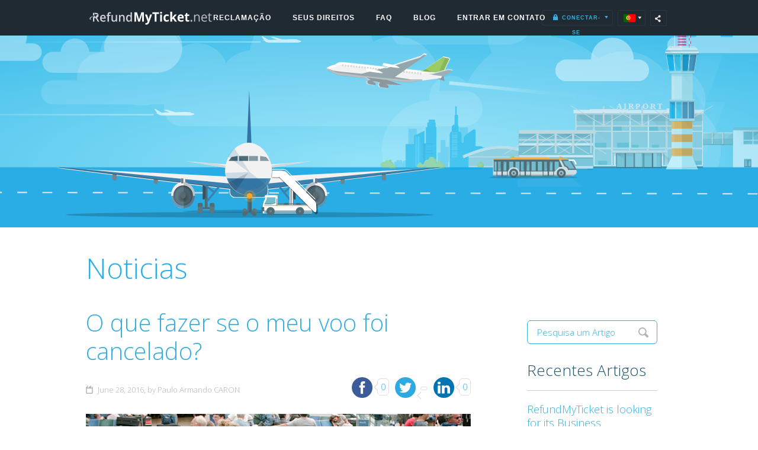

--- FILE ---
content_type: text/html; charset=UTF-8
request_url: https://www.refundmyticket.net/pt-pt/blog/2016/06/28/o-que-fazer-se-o-meu-voo-foi-cancelado/
body_size: 53406
content:
<!DOCTYPE html>
<html>
<head>
	<meta charset="utf-8">
	<title>RefundMyTicketO seu voo foi cancelado? O que fazer nesses casos? | RefundMyTicket</title>

	
	<meta name="viewport" content="width=device-width" />
	<style>/*!
 * Bootstrap v3.3.0 (http://getbootstrap.com)
 * Copyright 2011-2014 Twitter, Inc.
 * Licensed under MIT (https://github.com/twbs/bootstrap/blob/master/LICENSE)
 *//*! normalize.css v3.0.2 | MIT License | git.io/normalize */html{font-family:sans-serif;-webkit-text-size-adjust:100%;-ms-text-size-adjust:100%}body{margin:0}article,aside,details,figcaption,figure,footer,header,hgroup,main,menu,nav,section,summary{display:block}audio,canvas,progress,video{display:inline-block;vertical-align:baseline}audio:not([controls]){display:none;height:0}[hidden],template{display:none}a{background-color:transparent}a:active,a:hover{outline:0}abbr[title]{border-bottom:1px dotted}b,strong{font-weight:700}dfn{font-style:italic}h1{margin:.67em 0;font-size:2em}mark{color:#000;background:#ff0}small{font-size:80%}sub,sup{position:relative;font-size:75%;line-height:0;vertical-align:baseline}sup{top:-.5em}sub{bottom:-.25em}img{border:0}svg:not(:root){overflow:hidden}figure{margin:1em 40px}hr{height:0;-webkit-box-sizing:content-box;-moz-box-sizing:content-box;box-sizing:content-box}pre{overflow:auto}code,kbd,pre,samp{font-family:monospace,monospace;font-size:1em}button,input,optgroup,select,textarea{margin:0;font:inherit;color:inherit}button{overflow:visible}button,select{text-transform:none}button,html input[type=button],input[type=reset],input[type=submit]{-webkit-appearance:button;cursor:pointer}button[disabled],html input[disabled]{cursor:default}button::-moz-focus-inner,input::-moz-focus-inner{padding:0;border:0}input{line-height:normal}input[type=checkbox],input[type=radio]{-webkit-box-sizing:border-box;-moz-box-sizing:border-box;box-sizing:border-box;padding:0}input[type=number]::-webkit-inner-spin-button,input[type=number]::-webkit-outer-spin-button{height:auto}input[type=search]{-webkit-box-sizing:content-box;-moz-box-sizing:content-box;box-sizing:content-box;-webkit-appearance:textfield}input[type=search]::-webkit-search-cancel-button,input[type=search]::-webkit-search-decoration{-webkit-appearance:none}fieldset{padding:.35em .625em .75em;margin:0 2px;border:1px solid silver}legend{padding:0;border:0}textarea{overflow:auto}optgroup{font-weight:700}table{border-spacing:0;border-collapse:collapse}td,th{padding:0}/*! Source: https://github.com/h5bp/html5-boilerplate/blob/master/src/css/main.css */@media print{*,:before,:after{color:#000!important;text-shadow:none!important;background:transparent!important;-webkit-box-shadow:none!important;box-shadow:none!important}a,a:visited{text-decoration:underline}a[href]:after{content:" (" attr(href) ")"}abbr[title]:after{content:" (" attr(title) ")"}a[href^="#"]:after,a[href^="javascript:"]:after{content:""}pre,blockquote{border:1px solid #999;page-break-inside:avoid}thead{display:table-header-group}tr,img{page-break-inside:avoid}img{max-width:100%!important}p,h2,h3{orphans:3;widows:3}h2,h3{page-break-after:avoid}select{background:#fff!important}.navbar{display:none}.btn>.caret,.dropup>.btn>.caret{border-top-color:#000!important}.label{border:1px solid #000}.table{border-collapse:collapse!important}.table td,.table th{background-color:#fff!important}.table-bordered th,.table-bordered td{border:1px solid #ddd!important}}@font-face{font-family:'Glyphicons Halflings';src:url(/wp-content/themes/refundmyticket-muab/css/fonts/glyphicons-halflings-regular.eot);src:url(/wp-content/themes/refundmyticket-muab/css/fonts/glyphicons-halflings-regular.eot?#iefix) format('embedded-opentype'),url(/wp-content/themes/refundmyticket-muab/css/fonts/glyphicons-halflings-regular.woff) format('woff'),url(/wp-content/themes/refundmyticket-muab/css/fonts/glyphicons-halflings-regular.ttf) format('truetype'),url(/wp-content/themes/refundmyticket-muab/css/fonts/glyphicons-halflings-regular.svg#glyphicons_halflingsregular) format('svg')}.glyphicon{position:relative;top:1px;display:inline-block;font-family:'Glyphicons Halflings';font-style:normal;font-weight:400;line-height:1;-webkit-font-smoothing:antialiased;-moz-osx-font-smoothing:grayscale}.glyphicon-asterisk:before{content:"\2a"}.glyphicon-plus:before{content:"\2b"}.glyphicon-euro:before,.glyphicon-eur:before{content:"\20ac"}.glyphicon-minus:before{content:"\2212"}.glyphicon-cloud:before{content:"\2601"}.glyphicon-envelope:before{content:"\2709"}.glyphicon-pencil:before{content:"\270f"}.glyphicon-glass:before{content:"\e001"}.glyphicon-music:before{content:"\e002"}.glyphicon-search:before{content:"\e003"}.glyphicon-heart:before{content:"\e005"}.glyphicon-star:before{content:"\e006"}.glyphicon-star-empty:before{content:"\e007"}.glyphicon-user:before{content:"\e008"}.glyphicon-film:before{content:"\e009"}.glyphicon-th-large:before{content:"\e010"}.glyphicon-th:before{content:"\e011"}.glyphicon-th-list:before{content:"\e012"}.glyphicon-ok:before{content:"\e013"}.glyphicon-remove:before{content:"\e014"}.glyphicon-zoom-in:before{content:"\e015"}.glyphicon-zoom-out:before{content:"\e016"}.glyphicon-off:before{content:"\e017"}.glyphicon-signal:before{content:"\e018"}.glyphicon-cog:before{content:"\e019"}.glyphicon-trash:before{content:"\e020"}.glyphicon-home:before{content:"\e021"}.glyphicon-file:before{content:"\e022"}.glyphicon-time:before{content:"\e023"}.glyphicon-road:before{content:"\e024"}.glyphicon-download-alt:before{content:"\e025"}.glyphicon-download:before{content:"\e026"}.glyphicon-upload:before{content:"\e027"}.glyphicon-inbox:before{content:"\e028"}.glyphicon-play-circle:before{content:"\e029"}.glyphicon-repeat:before{content:"\e030"}.glyphicon-refresh:before{content:"\e031"}.glyphicon-list-alt:before{content:"\e032"}.glyphicon-lock:before{content:"\e033"}.glyphicon-flag:before{content:"\e034"}.glyphicon-headphones:before{content:"\e035"}.glyphicon-volume-off:before{content:"\e036"}.glyphicon-volume-down:before{content:"\e037"}.glyphicon-volume-up:before{content:"\e038"}.glyphicon-qrcode:before{content:"\e039"}.glyphicon-barcode:before{content:"\e040"}.glyphicon-tag:before{content:"\e041"}.glyphicon-tags:before{content:"\e042"}.glyphicon-book:before{content:"\e043"}.glyphicon-bookmark:before{content:"\e044"}.glyphicon-print:before{content:"\e045"}.glyphicon-camera:before{content:"\e046"}.glyphicon-font:before{content:"\e047"}.glyphicon-bold:before{content:"\e048"}.glyphicon-italic:before{content:"\e049"}.glyphicon-text-height:before{content:"\e050"}.glyphicon-text-width:before{content:"\e051"}.glyphicon-align-left:before{content:"\e052"}.glyphicon-align-center:before{content:"\e053"}.glyphicon-align-right:before{content:"\e054"}.glyphicon-align-justify:before{content:"\e055"}.glyphicon-list:before{content:"\e056"}.glyphicon-indent-left:before{content:"\e057"}.glyphicon-indent-right:before{content:"\e058"}.glyphicon-facetime-video:before{content:"\e059"}.glyphicon-picture:before{content:"\e060"}.glyphicon-map-marker:before{content:"\e062"}.glyphicon-adjust:before{content:"\e063"}.glyphicon-tint:before{content:"\e064"}.glyphicon-edit:before{content:"\e065"}.glyphicon-share:before{content:"\e066"}.glyphicon-check:before{content:"\e067"}.glyphicon-move:before{content:"\e068"}.glyphicon-step-backward:before{content:"\e069"}.glyphicon-fast-backward:before{content:"\e070"}.glyphicon-backward:before{content:"\e071"}.glyphicon-play:before{content:"\e072"}.glyphicon-pause:before{content:"\e073"}.glyphicon-stop:before{content:"\e074"}.glyphicon-forward:before{content:"\e075"}.glyphicon-fast-forward:before{content:"\e076"}.glyphicon-step-forward:before{content:"\e077"}.glyphicon-eject:before{content:"\e078"}.glyphicon-chevron-left:before{content:"\e079"}.glyphicon-chevron-right:before{content:"\e080"}.glyphicon-plus-sign:before{content:"\e081"}.glyphicon-minus-sign:before{content:"\e082"}.glyphicon-remove-sign:before{content:"\e083"}.glyphicon-ok-sign:before{content:"\e084"}.glyphicon-question-sign:before{content:"\e085"}.glyphicon-info-sign:before{content:"\e086"}.glyphicon-screenshot:before{content:"\e087"}.glyphicon-remove-circle:before{content:"\e088"}.glyphicon-ok-circle:before{content:"\e089"}.glyphicon-ban-circle:before{content:"\e090"}.glyphicon-arrow-left:before{content:"\e091"}.glyphicon-arrow-right:before{content:"\e092"}.glyphicon-arrow-up:before{content:"\e093"}.glyphicon-arrow-down:before{content:"\e094"}.glyphicon-share-alt:before{content:"\e095"}.glyphicon-resize-full:before{content:"\e096"}.glyphicon-resize-small:before{content:"\e097"}.glyphicon-exclamation-sign:before{content:"\e101"}.glyphicon-gift:before{content:"\e102"}.glyphicon-leaf:before{content:"\e103"}.glyphicon-fire:before{content:"\e104"}.glyphicon-eye-open:before{content:"\e105"}.glyphicon-eye-close:before{content:"\e106"}.glyphicon-warning-sign:before{content:"\e107"}.glyphicon-plane:before{content:"\e108"}.glyphicon-calendar:before{content:"\e109"}.glyphicon-random:before{content:"\e110"}.glyphicon-comment:before{content:"\e111"}.glyphicon-magnet:before{content:"\e112"}.glyphicon-chevron-up:before{content:"\e113"}.glyphicon-chevron-down:before{content:"\e114"}.glyphicon-retweet:before{content:"\e115"}.glyphicon-shopping-cart:before{content:"\e116"}.glyphicon-folder-close:before{content:"\e117"}.glyphicon-folder-open:before{content:"\e118"}.glyphicon-resize-vertical:before{content:"\e119"}.glyphicon-resize-horizontal:before{content:"\e120"}.glyphicon-hdd:before{content:"\e121"}.glyphicon-bullhorn:before{content:"\e122"}.glyphicon-bell:before{content:"\e123"}.glyphicon-certificate:before{content:"\e124"}.glyphicon-thumbs-up:before{content:"\e125"}.glyphicon-thumbs-down:before{content:"\e126"}.glyphicon-hand-right:before{content:"\e127"}.glyphicon-hand-left:before{content:"\e128"}.glyphicon-hand-up:before{content:"\e129"}.glyphicon-hand-down:before{content:"\e130"}.glyphicon-circle-arrow-right:before{content:"\e131"}.glyphicon-circle-arrow-left:before{content:"\e132"}.glyphicon-circle-arrow-up:before{content:"\e133"}.glyphicon-circle-arrow-down:before{content:"\e134"}.glyphicon-globe:before{content:"\e135"}.glyphicon-wrench:before{content:"\e136"}.glyphicon-tasks:before{content:"\e137"}.glyphicon-filter:before{content:"\e138"}.glyphicon-briefcase:before{content:"\e139"}.glyphicon-fullscreen:before{content:"\e140"}.glyphicon-dashboard:before{content:"\e141"}.glyphicon-paperclip:before{content:"\e142"}.glyphicon-heart-empty:before{content:"\e143"}.glyphicon-link:before{content:"\e144"}.glyphicon-phone:before{content:"\e145"}.glyphicon-pushpin:before{content:"\e146"}.glyphicon-usd:before{content:"\e148"}.glyphicon-gbp:before{content:"\e149"}.glyphicon-sort:before{content:"\e150"}.glyphicon-sort-by-alphabet:before{content:"\e151"}.glyphicon-sort-by-alphabet-alt:before{content:"\e152"}.glyphicon-sort-by-order:before{content:"\e153"}.glyphicon-sort-by-order-alt:before{content:"\e154"}.glyphicon-sort-by-attributes:before{content:"\e155"}.glyphicon-sort-by-attributes-alt:before{content:"\e156"}.glyphicon-unchecked:before{content:"\e157"}.glyphicon-expand:before{content:"\e158"}.glyphicon-collapse-down:before{content:"\e159"}.glyphicon-collapse-up:before{content:"\e160"}.glyphicon-log-in:before{content:"\e161"}.glyphicon-flash:before{content:"\e162"}.glyphicon-log-out:before{content:"\e163"}.glyphicon-new-window:before{content:"\e164"}.glyphicon-record:before{content:"\e165"}.glyphicon-save:before{content:"\e166"}.glyphicon-open:before{content:"\e167"}.glyphicon-saved:before{content:"\e168"}.glyphicon-import:before{content:"\e169"}.glyphicon-export:before{content:"\e170"}.glyphicon-send:before{content:"\e171"}.glyphicon-floppy-disk:before{content:"\e172"}.glyphicon-floppy-saved:before{content:"\e173"}.glyphicon-floppy-remove:before{content:"\e174"}.glyphicon-floppy-save:before{content:"\e175"}.glyphicon-floppy-open:before{content:"\e176"}.glyphicon-credit-card:before{content:"\e177"}.glyphicon-transfer:before{content:"\e178"}.glyphicon-cutlery:before{content:"\e179"}.glyphicon-header:before{content:"\e180"}.glyphicon-compressed:before{content:"\e181"}.glyphicon-earphone:before{content:"\e182"}.glyphicon-phone-alt:before{content:"\e183"}.glyphicon-tower:before{content:"\e184"}.glyphicon-stats:before{content:"\e185"}.glyphicon-sd-video:before{content:"\e186"}.glyphicon-hd-video:before{content:"\e187"}.glyphicon-subtitles:before{content:"\e188"}.glyphicon-sound-stereo:before{content:"\e189"}.glyphicon-sound-dolby:before{content:"\e190"}.glyphicon-sound-5-1:before{content:"\e191"}.glyphicon-sound-6-1:before{content:"\e192"}.glyphicon-sound-7-1:before{content:"\e193"}.glyphicon-copyright-mark:before{content:"\e194"}.glyphicon-registration-mark:before{content:"\e195"}.glyphicon-cloud-download:before{content:"\e197"}.glyphicon-cloud-upload:before{content:"\e198"}.glyphicon-tree-conifer:before{content:"\e199"}.glyphicon-tree-deciduous:before{content:"\e200"}*{-webkit-box-sizing:border-box;-moz-box-sizing:border-box;box-sizing:border-box}:before,:after{-webkit-box-sizing:border-box;-moz-box-sizing:border-box;box-sizing:border-box}html{font-size:10px;-webkit-tap-highlight-color:rgba(0,0,0,0)}body{font-family:"Helvetica Neue",Helvetica,Arial,sans-serif;font-size:14px;line-height:1.42857143;color:#333;background-color:#fff}input,button,select,textarea{font-family:inherit;font-size:inherit;line-height:inherit}a{color:#428bca;text-decoration:none}a:hover,a:focus{color:#2a6496;text-decoration:underline}a:focus{outline:thin dotted;outline:5px auto -webkit-focus-ring-color;outline-offset:-2px}figure{margin:0}img{vertical-align:middle}.img-responsive,.thumbnail>img,.thumbnail a>img,.carousel-inner>.item>img,.carousel-inner>.item>a>img{display:block;max-width:100%;height:auto}.img-rounded{border-radius:6px}.img-thumbnail{display:inline-block;max-width:100%;height:auto;padding:4px;line-height:1.42857143;background-color:#fff;border:1px solid #ddd;border-radius:4px;-webkit-transition:all .2s ease-in-out;-o-transition:all .2s ease-in-out;transition:all .2s ease-in-out}.img-circle{border-radius:50%}hr{margin-top:20px;margin-bottom:20px;border:0;border-top:1px solid #eee}.sr-only{position:absolute;width:1px;height:1px;padding:0;margin:-1px;overflow:hidden;clip:rect(0,0,0,0);border:0}.sr-only-focusable:active,.sr-only-focusable:focus{position:static;width:auto;height:auto;margin:0;overflow:visible;clip:auto}h1,h2,h3,h4,h5,h6,.h1,.h2,.h3,.h4,.h5,.h6{font-family:inherit;font-weight:500;line-height:1.1;color:inherit}h1 small,h2 small,h3 small,h4 small,h5 small,h6 small,.h1 small,.h2 small,.h3 small,.h4 small,.h5 small,.h6 small,h1 .small,h2 .small,h3 .small,h4 .small,h5 .small,h6 .small,.h1 .small,.h2 .small,.h3 .small,.h4 .small,.h5 .small,.h6 .small{font-weight:400;line-height:1;color:#777}h1,.h1,h2,.h2,h3,.h3{margin-top:20px;margin-bottom:10px}h1 small,.h1 small,h2 small,.h2 small,h3 small,.h3 small,h1 .small,.h1 .small,h2 .small,.h2 .small,h3 .small,.h3 .small{font-size:65%}h4,.h4,h5,.h5,h6,.h6{margin-top:10px;margin-bottom:10px}h4 small,.h4 small,h5 small,.h5 small,h6 small,.h6 small,h4 .small,.h4 .small,h5 .small,.h5 .small,h6 .small,.h6 .small{font-size:75%}h1,.h1{font-size:36px}h2,.h2{font-size:30px}h3,.h3{font-size:24px}h4,.h4{font-size:18px}h5,.h5{font-size:14px}h6,.h6{font-size:12px}p{margin:0 0 10px}.lead{margin-bottom:20px;font-size:16px;font-weight:300;line-height:1.4}@media (min-width:768px){.lead{font-size:21px}}small,.small{font-size:85%}mark,.mark{padding:.2em;background-color:#fcf8e3}.text-left{text-align:left}.text-right{text-align:right}.text-center{text-align:center}.text-justify{text-align:justify}.text-nowrap{white-space:nowrap}.text-lowercase{text-transform:lowercase}.text-uppercase{text-transform:uppercase}.text-capitalize{text-transform:capitalize}.text-muted{color:#777}.text-primary{color:#428bca}a.text-primary:hover{color:#3071a9}.text-success{color:#3c763d}a.text-success:hover{color:#2b542c}.text-info{color:#31708f}a.text-info:hover{color:#245269}.text-warning{color:#8a6d3b}a.text-warning:hover{color:#66512c}.text-danger{color:#a94442}a.text-danger:hover{color:#843534}.bg-primary{color:#fff;background-color:#428bca}a.bg-primary:hover{background-color:#3071a9}.bg-success{background-color:#dff0d8}a.bg-success:hover{background-color:#c1e2b3}.bg-info{background-color:#d9edf7}a.bg-info:hover{background-color:#afd9ee}.bg-warning{background-color:#fcf8e3}a.bg-warning:hover{background-color:#f7ecb5}.bg-danger{background-color:#f2dede}a.bg-danger:hover{background-color:#e4b9b9}.page-header{padding-bottom:9px;margin:40px 0 20px;border-bottom:1px solid #eee}ul,ol{margin-top:0;margin-bottom:10px}ul ul,ol ul,ul ol,ol ol{margin-bottom:0}.list-unstyled{padding-left:0;list-style:none}.list-inline{padding-left:0;margin-left:-5px;list-style:none}.list-inline>li{display:inline-block;padding-right:5px;padding-left:5px}dl{margin-top:0;margin-bottom:20px}dt,dd{line-height:1.42857143}dt{font-weight:700}dd{margin-left:0}@media (min-width:768px){.dl-horizontal dt{float:left;width:160px;overflow:hidden;clear:left;text-align:right;text-overflow:ellipsis;white-space:nowrap}.dl-horizontal dd{margin-left:180px}}abbr[title],abbr[data-original-title]{cursor:help;border-bottom:1px dotted #777}.initialism{font-size:90%;text-transform:uppercase}blockquote{padding:10px 20px;margin:0 0 20px;font-size:17.5px;border-left:5px solid #eee}blockquote p:last-child,blockquote ul:last-child,blockquote ol:last-child{margin-bottom:0}blockquote footer,blockquote small,blockquote .small{display:block;font-size:80%;line-height:1.42857143;color:#777}blockquote footer:before,blockquote small:before,blockquote .small:before{content:'\2014 \00A0'}.blockquote-reverse,blockquote.pull-right{padding-right:15px;padding-left:0;text-align:right;border-right:5px solid #eee;border-left:0}.blockquote-reverse footer:before,blockquote.pull-right footer:before,.blockquote-reverse small:before,blockquote.pull-right small:before,.blockquote-reverse .small:before,blockquote.pull-right .small:before{content:''}.blockquote-reverse footer:after,blockquote.pull-right footer:after,.blockquote-reverse small:after,blockquote.pull-right small:after,.blockquote-reverse .small:after,blockquote.pull-right .small:after{content:'\00A0 \2014'}address{margin-bottom:20px;font-style:normal;line-height:1.42857143}code,kbd,pre,samp{font-family:Menlo,Monaco,Consolas,"Courier New",monospace}code{padding:2px 4px;font-size:90%;color:#c7254e;background-color:#f9f2f4;border-radius:4px}kbd{padding:2px 4px;font-size:90%;color:#fff;background-color:#333;border-radius:3px;-webkit-box-shadow:inset 0 -1px 0 rgba(0,0,0,.25);box-shadow:inset 0 -1px 0 rgba(0,0,0,.25)}kbd kbd{padding:0;font-size:100%;font-weight:700;-webkit-box-shadow:none;box-shadow:none}pre{display:block;padding:9.5px;margin:0 0 10px;font-size:13px;line-height:1.42857143;color:#333;word-break:break-all;word-wrap:break-word;background-color:#f5f5f5;border:1px solid #ccc;border-radius:4px}pre code{padding:0;font-size:inherit;color:inherit;white-space:pre-wrap;background-color:transparent;border-radius:0}.pre-scrollable{max-height:340px;overflow-y:scroll}.container{padding-right:15px;padding-left:15px;margin-right:auto;margin-left:auto}@media (min-width:768px){.container{width:750px}}@media (min-width:992px){.container{width:970px}}@media (min-width:1200px){.container{width:1170px}}.container-fluid{padding-right:15px;padding-left:15px;margin-right:auto;margin-left:auto}.row{margin-right:-15px;margin-left:-15px}.col-xs-1,.col-sm-1,.col-md-1,.col-lg-1,.col-xs-2,.col-sm-2,.col-md-2,.col-lg-2,.col-xs-3,.col-sm-3,.col-md-3,.col-lg-3,.col-xs-4,.col-sm-4,.col-md-4,.col-lg-4,.col-xs-5,.col-sm-5,.col-md-5,.col-lg-5,.col-xs-6,.col-sm-6,.col-md-6,.col-lg-6,.col-xs-7,.col-sm-7,.col-md-7,.col-lg-7,.col-xs-8,.col-sm-8,.col-md-8,.col-lg-8,.col-xs-9,.col-sm-9,.col-md-9,.col-lg-9,.col-xs-10,.col-sm-10,.col-md-10,.col-lg-10,.col-xs-11,.col-sm-11,.col-md-11,.col-lg-11,.col-xs-12,.col-sm-12,.col-md-12,.col-lg-12{position:relative;min-height:1px;padding-right:15px;padding-left:15px}.col-xs-1,.col-xs-2,.col-xs-3,.col-xs-4,.col-xs-5,.col-xs-6,.col-xs-7,.col-xs-8,.col-xs-9,.col-xs-10,.col-xs-11,.col-xs-12{float:left}.col-xs-12{width:100%}.col-xs-11{width:91.66666667%}.col-xs-10{width:83.33333333%}.col-xs-9{width:75%}.col-xs-8{width:66.66666667%}.col-xs-7{width:58.33333333%}.col-xs-6{width:50%}.col-xs-5{width:41.66666667%}.col-xs-4{width:33.33333333%}.col-xs-3{width:25%}.col-xs-2{width:16.66666667%}.col-xs-1{width:8.33333333%}.col-xs-pull-12{right:100%}.col-xs-pull-11{right:91.66666667%}.col-xs-pull-10{right:83.33333333%}.col-xs-pull-9{right:75%}.col-xs-pull-8{right:66.66666667%}.col-xs-pull-7{right:58.33333333%}.col-xs-pull-6{right:50%}.col-xs-pull-5{right:41.66666667%}.col-xs-pull-4{right:33.33333333%}.col-xs-pull-3{right:25%}.col-xs-pull-2{right:16.66666667%}.col-xs-pull-1{right:8.33333333%}.col-xs-pull-0{right:auto}.col-xs-push-12{left:100%}.col-xs-push-11{left:91.66666667%}.col-xs-push-10{left:83.33333333%}.col-xs-push-9{left:75%}.col-xs-push-8{left:66.66666667%}.col-xs-push-7{left:58.33333333%}.col-xs-push-6{left:50%}.col-xs-push-5{left:41.66666667%}.col-xs-push-4{left:33.33333333%}.col-xs-push-3{left:25%}.col-xs-push-2{left:16.66666667%}.col-xs-push-1{left:8.33333333%}.col-xs-push-0{left:auto}.col-xs-offset-12{margin-left:100%}.col-xs-offset-11{margin-left:91.66666667%}.col-xs-offset-10{margin-left:83.33333333%}.col-xs-offset-9{margin-left:75%}.col-xs-offset-8{margin-left:66.66666667%}.col-xs-offset-7{margin-left:58.33333333%}.col-xs-offset-6{margin-left:50%}.col-xs-offset-5{margin-left:41.66666667%}.col-xs-offset-4{margin-left:33.33333333%}.col-xs-offset-3{margin-left:25%}.col-xs-offset-2{margin-left:16.66666667%}.col-xs-offset-1{margin-left:8.33333333%}.col-xs-offset-0{margin-left:0}@media (min-width:768px){.col-sm-1,.col-sm-2,.col-sm-3,.col-sm-4,.col-sm-5,.col-sm-6,.col-sm-7,.col-sm-8,.col-sm-9,.col-sm-10,.col-sm-11,.col-sm-12{float:left}.col-sm-12{width:100%}.col-sm-11{width:91.66666667%}.col-sm-10{width:83.33333333%}.col-sm-9{width:75%}.col-sm-8{width:66.66666667%}.col-sm-7{width:58.33333333%}.col-sm-6{width:50%}.col-sm-5{width:41.66666667%}.col-sm-4{width:33.33333333%}.col-sm-3{width:25%}.col-sm-2{width:16.66666667%}.col-sm-1{width:8.33333333%}.col-sm-pull-12{right:100%}.col-sm-pull-11{right:91.66666667%}.col-sm-pull-10{right:83.33333333%}.col-sm-pull-9{right:75%}.col-sm-pull-8{right:66.66666667%}.col-sm-pull-7{right:58.33333333%}.col-sm-pull-6{right:50%}.col-sm-pull-5{right:41.66666667%}.col-sm-pull-4{right:33.33333333%}.col-sm-pull-3{right:25%}.col-sm-pull-2{right:16.66666667%}.col-sm-pull-1{right:8.33333333%}.col-sm-pull-0{right:auto}.col-sm-push-12{left:100%}.col-sm-push-11{left:91.66666667%}.col-sm-push-10{left:83.33333333%}.col-sm-push-9{left:75%}.col-sm-push-8{left:66.66666667%}.col-sm-push-7{left:58.33333333%}.col-sm-push-6{left:50%}.col-sm-push-5{left:41.66666667%}.col-sm-push-4{left:33.33333333%}.col-sm-push-3{left:25%}.col-sm-push-2{left:16.66666667%}.col-sm-push-1{left:8.33333333%}.col-sm-push-0{left:auto}.col-sm-offset-12{margin-left:100%}.col-sm-offset-11{margin-left:91.66666667%}.col-sm-offset-10{margin-left:83.33333333%}.col-sm-offset-9{margin-left:75%}.col-sm-offset-8{margin-left:66.66666667%}.col-sm-offset-7{margin-left:58.33333333%}.col-sm-offset-6{margin-left:50%}.col-sm-offset-5{margin-left:41.66666667%}.col-sm-offset-4{margin-left:33.33333333%}.col-sm-offset-3{margin-left:25%}.col-sm-offset-2{margin-left:16.66666667%}.col-sm-offset-1{margin-left:8.33333333%}.col-sm-offset-0{margin-left:0}}@media (min-width:992px){.col-md-1,.col-md-2,.col-md-3,.col-md-4,.col-md-5,.col-md-6,.col-md-7,.col-md-8,.col-md-9,.col-md-10,.col-md-11,.col-md-12{float:left}.col-md-12{width:100%}.col-md-11{width:91.66666667%}.col-md-10{width:83.33333333%}.col-md-9{width:75%}.col-md-8{width:66.66666667%}.col-md-7{width:58.33333333%}.col-md-6{width:50%}.col-md-5{width:41.66666667%}.col-md-4{width:33.33333333%}.col-md-3{width:25%}.col-md-2{width:16.66666667%}.col-md-1{width:8.33333333%}.col-md-pull-12{right:100%}.col-md-pull-11{right:91.66666667%}.col-md-pull-10{right:83.33333333%}.col-md-pull-9{right:75%}.col-md-pull-8{right:66.66666667%}.col-md-pull-7{right:58.33333333%}.col-md-pull-6{right:50%}.col-md-pull-5{right:41.66666667%}.col-md-pull-4{right:33.33333333%}.col-md-pull-3{right:25%}.col-md-pull-2{right:16.66666667%}.col-md-pull-1{right:8.33333333%}.col-md-pull-0{right:auto}.col-md-push-12{left:100%}.col-md-push-11{left:91.66666667%}.col-md-push-10{left:83.33333333%}.col-md-push-9{left:75%}.col-md-push-8{left:66.66666667%}.col-md-push-7{left:58.33333333%}.col-md-push-6{left:50%}.col-md-push-5{left:41.66666667%}.col-md-push-4{left:33.33333333%}.col-md-push-3{left:25%}.col-md-push-2{left:16.66666667%}.col-md-push-1{left:8.33333333%}.col-md-push-0{left:auto}.col-md-offset-12{margin-left:100%}.col-md-offset-11{margin-left:91.66666667%}.col-md-offset-10{margin-left:83.33333333%}.col-md-offset-9{margin-left:75%}.col-md-offset-8{margin-left:66.66666667%}.col-md-offset-7{margin-left:58.33333333%}.col-md-offset-6{margin-left:50%}.col-md-offset-5{margin-left:41.66666667%}.col-md-offset-4{margin-left:33.33333333%}.col-md-offset-3{margin-left:25%}.col-md-offset-2{margin-left:16.66666667%}.col-md-offset-1{margin-left:8.33333333%}.col-md-offset-0{margin-left:0}}@media (min-width:1200px){.col-lg-1,.col-lg-2,.col-lg-3,.col-lg-4,.col-lg-5,.col-lg-6,.col-lg-7,.col-lg-8,.col-lg-9,.col-lg-10,.col-lg-11,.col-lg-12{float:left}.col-lg-12{width:100%}.col-lg-11{width:91.66666667%}.col-lg-10{width:83.33333333%}.col-lg-9{width:75%}.col-lg-8{width:66.66666667%}.col-lg-7{width:58.33333333%}.col-lg-6{width:50%}.col-lg-5{width:41.66666667%}.col-lg-4{width:33.33333333%}.col-lg-3{width:25%}.col-lg-2{width:16.66666667%}.col-lg-1{width:8.33333333%}.col-lg-pull-12{right:100%}.col-lg-pull-11{right:91.66666667%}.col-lg-pull-10{right:83.33333333%}.col-lg-pull-9{right:75%}.col-lg-pull-8{right:66.66666667%}.col-lg-pull-7{right:58.33333333%}.col-lg-pull-6{right:50%}.col-lg-pull-5{right:41.66666667%}.col-lg-pull-4{right:33.33333333%}.col-lg-pull-3{right:25%}.col-lg-pull-2{right:16.66666667%}.col-lg-pull-1{right:8.33333333%}.col-lg-pull-0{right:auto}.col-lg-push-12{left:100%}.col-lg-push-11{left:91.66666667%}.col-lg-push-10{left:83.33333333%}.col-lg-push-9{left:75%}.col-lg-push-8{left:66.66666667%}.col-lg-push-7{left:58.33333333%}.col-lg-push-6{left:50%}.col-lg-push-5{left:41.66666667%}.col-lg-push-4{left:33.33333333%}.col-lg-push-3{left:25%}.col-lg-push-2{left:16.66666667%}.col-lg-push-1{left:8.33333333%}.col-lg-push-0{left:auto}.col-lg-offset-12{margin-left:100%}.col-lg-offset-11{margin-left:91.66666667%}.col-lg-offset-10{margin-left:83.33333333%}.col-lg-offset-9{margin-left:75%}.col-lg-offset-8{margin-left:66.66666667%}.col-lg-offset-7{margin-left:58.33333333%}.col-lg-offset-6{margin-left:50%}.col-lg-offset-5{margin-left:41.66666667%}.col-lg-offset-4{margin-left:33.33333333%}.col-lg-offset-3{margin-left:25%}.col-lg-offset-2{margin-left:16.66666667%}.col-lg-offset-1{margin-left:8.33333333%}.col-lg-offset-0{margin-left:0}}table{background-color:transparent}caption{padding-top:8px;padding-bottom:8px;color:#777;text-align:left}th{text-align:left}.table{width:100%;max-width:100%;margin-bottom:20px}.table>thead>tr>th,.table>tbody>tr>th,.table>tfoot>tr>th,.table>thead>tr>td,.table>tbody>tr>td,.table>tfoot>tr>td{padding:8px;line-height:1.42857143;vertical-align:top;border-top:1px solid #ddd}.table>thead>tr>th{vertical-align:bottom;border-bottom:2px solid #ddd}.table>caption+thead>tr:first-child>th,.table>colgroup+thead>tr:first-child>th,.table>thead:first-child>tr:first-child>th,.table>caption+thead>tr:first-child>td,.table>colgroup+thead>tr:first-child>td,.table>thead:first-child>tr:first-child>td{border-top:0}.table>tbody+tbody{border-top:2px solid #ddd}.table .table{background-color:#fff}.table-condensed>thead>tr>th,.table-condensed>tbody>tr>th,.table-condensed>tfoot>tr>th,.table-condensed>thead>tr>td,.table-condensed>tbody>tr>td,.table-condensed>tfoot>tr>td{padding:5px}.table-bordered{border:1px solid #ddd}.table-bordered>thead>tr>th,.table-bordered>tbody>tr>th,.table-bordered>tfoot>tr>th,.table-bordered>thead>tr>td,.table-bordered>tbody>tr>td,.table-bordered>tfoot>tr>td{border:1px solid #ddd}.table-bordered>thead>tr>th,.table-bordered>thead>tr>td{border-bottom-width:2px}.table-striped>tbody>tr:nth-child(odd){background-color:#f9f9f9}.table-hover>tbody>tr:hover{background-color:#f5f5f5}table col[class*=col-]{position:static;display:table-column;float:none}table td[class*=col-],table th[class*=col-]{position:static;display:table-cell;float:none}.table>thead>tr>td.active,.table>tbody>tr>td.active,.table>tfoot>tr>td.active,.table>thead>tr>th.active,.table>tbody>tr>th.active,.table>tfoot>tr>th.active,.table>thead>tr.active>td,.table>tbody>tr.active>td,.table>tfoot>tr.active>td,.table>thead>tr.active>th,.table>tbody>tr.active>th,.table>tfoot>tr.active>th{background-color:#f5f5f5}.table-hover>tbody>tr>td.active:hover,.table-hover>tbody>tr>th.active:hover,.table-hover>tbody>tr.active:hover>td,.table-hover>tbody>tr:hover>.active,.table-hover>tbody>tr.active:hover>th{background-color:#e8e8e8}.table>thead>tr>td.success,.table>tbody>tr>td.success,.table>tfoot>tr>td.success,.table>thead>tr>th.success,.table>tbody>tr>th.success,.table>tfoot>tr>th.success,.table>thead>tr.success>td,.table>tbody>tr.success>td,.table>tfoot>tr.success>td,.table>thead>tr.success>th,.table>tbody>tr.success>th,.table>tfoot>tr.success>th{background-color:#dff0d8}.table-hover>tbody>tr>td.success:hover,.table-hover>tbody>tr>th.success:hover,.table-hover>tbody>tr.success:hover>td,.table-hover>tbody>tr:hover>.success,.table-hover>tbody>tr.success:hover>th{background-color:#d0e9c6}.table>thead>tr>td.info,.table>tbody>tr>td.info,.table>tfoot>tr>td.info,.table>thead>tr>th.info,.table>tbody>tr>th.info,.table>tfoot>tr>th.info,.table>thead>tr.info>td,.table>tbody>tr.info>td,.table>tfoot>tr.info>td,.table>thead>tr.info>th,.table>tbody>tr.info>th,.table>tfoot>tr.info>th{background-color:#d9edf7}.table-hover>tbody>tr>td.info:hover,.table-hover>tbody>tr>th.info:hover,.table-hover>tbody>tr.info:hover>td,.table-hover>tbody>tr:hover>.info,.table-hover>tbody>tr.info:hover>th{background-color:#c4e3f3}.table>thead>tr>td.warning,.table>tbody>tr>td.warning,.table>tfoot>tr>td.warning,.table>thead>tr>th.warning,.table>tbody>tr>th.warning,.table>tfoot>tr>th.warning,.table>thead>tr.warning>td,.table>tbody>tr.warning>td,.table>tfoot>tr.warning>td,.table>thead>tr.warning>th,.table>tbody>tr.warning>th,.table>tfoot>tr.warning>th{background-color:#fcf8e3}.table-hover>tbody>tr>td.warning:hover,.table-hover>tbody>tr>th.warning:hover,.table-hover>tbody>tr.warning:hover>td,.table-hover>tbody>tr:hover>.warning,.table-hover>tbody>tr.warning:hover>th{background-color:#faf2cc}.table>thead>tr>td.danger,.table>tbody>tr>td.danger,.table>tfoot>tr>td.danger,.table>thead>tr>th.danger,.table>tbody>tr>th.danger,.table>tfoot>tr>th.danger,.table>thead>tr.danger>td,.table>tbody>tr.danger>td,.table>tfoot>tr.danger>td,.table>thead>tr.danger>th,.table>tbody>tr.danger>th,.table>tfoot>tr.danger>th{background-color:#f2dede}.table-hover>tbody>tr>td.danger:hover,.table-hover>tbody>tr>th.danger:hover,.table-hover>tbody>tr.danger:hover>td,.table-hover>tbody>tr:hover>.danger,.table-hover>tbody>tr.danger:hover>th{background-color:#ebcccc}.table-responsive{min-height:.01%;overflow-x:auto}@media screen and (max-width:767px){.table-responsive{width:100%;margin-bottom:15px;overflow-y:hidden;-ms-overflow-style:-ms-autohiding-scrollbar;border:1px solid #ddd}.table-responsive>.table{margin-bottom:0}.table-responsive>.table>thead>tr>th,.table-responsive>.table>tbody>tr>th,.table-responsive>.table>tfoot>tr>th,.table-responsive>.table>thead>tr>td,.table-responsive>.table>tbody>tr>td,.table-responsive>.table>tfoot>tr>td{white-space:nowrap}.table-responsive>.table-bordered{border:0}.table-responsive>.table-bordered>thead>tr>th:first-child,.table-responsive>.table-bordered>tbody>tr>th:first-child,.table-responsive>.table-bordered>tfoot>tr>th:first-child,.table-responsive>.table-bordered>thead>tr>td:first-child,.table-responsive>.table-bordered>tbody>tr>td:first-child,.table-responsive>.table-bordered>tfoot>tr>td:first-child{border-left:0}.table-responsive>.table-bordered>thead>tr>th:last-child,.table-responsive>.table-bordered>tbody>tr>th:last-child,.table-responsive>.table-bordered>tfoot>tr>th:last-child,.table-responsive>.table-bordered>thead>tr>td:last-child,.table-responsive>.table-bordered>tbody>tr>td:last-child,.table-responsive>.table-bordered>tfoot>tr>td:last-child{border-right:0}.table-responsive>.table-bordered>tbody>tr:last-child>th,.table-responsive>.table-bordered>tfoot>tr:last-child>th,.table-responsive>.table-bordered>tbody>tr:last-child>td,.table-responsive>.table-bordered>tfoot>tr:last-child>td{border-bottom:0}}fieldset{min-width:0;padding:0;margin:0;border:0}legend{display:block;width:100%;padding:0;margin-bottom:20px;font-size:21px;line-height:inherit;color:#333;border:0;border-bottom:1px solid #e5e5e5}label{display:inline-block;max-width:100%;margin-bottom:5px;font-weight:700}input[type=search]{-webkit-box-sizing:border-box;-moz-box-sizing:border-box;box-sizing:border-box}input[type=radio],input[type=checkbox]{margin:4px 0 0;margin-top:1px \9;line-height:normal}input[type=file]{display:block}input[type=range]{display:block;width:100%}select[multiple],select[size]{height:auto}input[type=file]:focus,input[type=radio]:focus,input[type=checkbox]:focus{outline:thin dotted;outline:5px auto -webkit-focus-ring-color;outline-offset:-2px}output{display:block;padding-top:7px;font-size:14px;line-height:1.42857143;color:#555}.form-control{display:block;width:100%;height:34px;padding:6px 12px;font-size:14px;line-height:1.42857143;color:#555;background-color:#fff;background-image:none;border:1px solid #ccc;border-radius:4px;-webkit-box-shadow:inset 0 1px 1px rgba(0,0,0,.075);box-shadow:inset 0 1px 1px rgba(0,0,0,.075);-webkit-transition:border-color ease-in-out .15s,-webkit-box-shadow ease-in-out .15s;-o-transition:border-color ease-in-out .15s,box-shadow ease-in-out .15s;transition:border-color ease-in-out .15s,box-shadow ease-in-out .15s}.form-control:focus{border-color:#66afe9;outline:0;-webkit-box-shadow:inset 0 1px 1px rgba(0,0,0,.075),0 0 8px rgba(102,175,233,.6);box-shadow:inset 0 1px 1px rgba(0,0,0,.075),0 0 8px rgba(102,175,233,.6)}.form-control::-moz-placeholder{color:#999;opacity:1}.form-control:-ms-input-placeholder{color:#999}.form-control::-webkit-input-placeholder{color:#999}.form-control[disabled],.form-control[readonly],fieldset[disabled] .form-control{cursor:not-allowed;background-color:#eee;opacity:1}textarea.form-control{height:auto}input[type=search]{-webkit-appearance:none}input[type=date],input[type=time],input[type=datetime-local],input[type=month]{line-height:34px;line-height:1.42857143 \0}input[type=date].input-sm,input[type=time].input-sm,input[type=datetime-local].input-sm,input[type=month].input-sm{line-height:30px;line-height:1.5 \0}input[type=date].input-lg,input[type=time].input-lg,input[type=datetime-local].input-lg,input[type=month].input-lg{line-height:46px;line-height:1.33 \0}_:-ms-fullscreen,:root input[type=date],_:-ms-fullscreen,:root input[type=time],_:-ms-fullscreen,:root input[type=datetime-local],_:-ms-fullscreen,:root input[type=month]{line-height:1.42857143}_:-ms-fullscreen.input-sm,:root input[type=date].input-sm,_:-ms-fullscreen.input-sm,:root input[type=time].input-sm,_:-ms-fullscreen.input-sm,:root input[type=datetime-local].input-sm,_:-ms-fullscreen.input-sm,:root input[type=month].input-sm{line-height:1.5}_:-ms-fullscreen.input-lg,:root input[type=date].input-lg,_:-ms-fullscreen.input-lg,:root input[type=time].input-lg,_:-ms-fullscreen.input-lg,:root input[type=datetime-local].input-lg,_:-ms-fullscreen.input-lg,:root input[type=month].input-lg{line-height:1.33}.form-group{margin-bottom:15px}.radio,.checkbox{position:relative;display:block;margin-top:10px;margin-bottom:10px}.radio label,.checkbox label{min-height:20px;padding-left:20px;margin-bottom:0;font-weight:400;cursor:pointer}.radio input[type=radio],.radio-inline input[type=radio],.checkbox input[type=checkbox],.checkbox-inline input[type=checkbox]{position:absolute;margin-top:4px \9;margin-left:-20px}.radio+.radio,.checkbox+.checkbox{margin-top:-5px}.radio-inline,.checkbox-inline{display:inline-block;padding-left:20px;margin-bottom:0;font-weight:400;vertical-align:middle;cursor:pointer}.radio-inline+.radio-inline,.checkbox-inline+.checkbox-inline{margin-top:0;margin-left:10px}input[type=radio][disabled],input[type=checkbox][disabled],input[type=radio].disabled,input[type=checkbox].disabled,fieldset[disabled] input[type=radio],fieldset[disabled] input[type=checkbox]{cursor:not-allowed}.radio-inline.disabled,.checkbox-inline.disabled,fieldset[disabled] .radio-inline,fieldset[disabled] .checkbox-inline{cursor:not-allowed}.radio.disabled label,.checkbox.disabled label,fieldset[disabled] .radio label,fieldset[disabled] .checkbox label{cursor:not-allowed}.form-control-static{padding-top:7px;padding-bottom:7px;margin-bottom:0}.form-control-static.input-lg,.form-control-static.input-sm{padding-right:0;padding-left:0}.input-sm,.form-group-sm .form-control{height:30px;padding:5px 10px;font-size:12px;line-height:1.5;border-radius:3px}select.input-sm,select.form-group-sm .form-control{height:30px;line-height:30px}textarea.input-sm,textarea.form-group-sm .form-control,select[multiple].input-sm,select[multiple].form-group-sm .form-control{height:auto}.input-lg,.form-group-lg .form-control{height:46px;padding:10px 16px;font-size:18px;line-height:1.33;border-radius:6px}select.input-lg,select.form-group-lg .form-control{height:46px;line-height:46px}textarea.input-lg,textarea.form-group-lg .form-control,select[multiple].input-lg,select[multiple].form-group-lg .form-control{height:auto}.has-feedback{position:relative}.has-feedback .form-control{padding-right:42.5px}.form-control-feedback{position:absolute;top:0;right:0;z-index:2;display:block;width:34px;height:34px;line-height:34px;text-align:center;pointer-events:none}.input-lg+.form-control-feedback{width:46px;height:46px;line-height:46px}.input-sm+.form-control-feedback{width:30px;height:30px;line-height:30px}.has-success .help-block,.has-success .control-label,.has-success .radio,.has-success .checkbox,.has-success .radio-inline,.has-success .checkbox-inline,.has-success.radio label,.has-success.checkbox label,.has-success.radio-inline label,.has-success.checkbox-inline label{color:#3c763d}.has-success .form-control{border-color:#3c763d;-webkit-box-shadow:inset 0 1px 1px rgba(0,0,0,.075);box-shadow:inset 0 1px 1px rgba(0,0,0,.075)}.has-success .form-control:focus{border-color:#2b542c;-webkit-box-shadow:inset 0 1px 1px rgba(0,0,0,.075),0 0 6px #67b168;box-shadow:inset 0 1px 1px rgba(0,0,0,.075),0 0 6px #67b168}.has-success .input-group-addon{color:#3c763d;background-color:#dff0d8;border-color:#3c763d}.has-success .form-control-feedback{color:#3c763d}.has-warning .help-block,.has-warning .control-label,.has-warning .radio,.has-warning .checkbox,.has-warning .radio-inline,.has-warning .checkbox-inline,.has-warning.radio label,.has-warning.checkbox label,.has-warning.radio-inline label,.has-warning.checkbox-inline label{color:#8a6d3b}.has-warning .form-control{border-color:#8a6d3b;-webkit-box-shadow:inset 0 1px 1px rgba(0,0,0,.075);box-shadow:inset 0 1px 1px rgba(0,0,0,.075)}.has-warning .form-control:focus{border-color:#66512c;-webkit-box-shadow:inset 0 1px 1px rgba(0,0,0,.075),0 0 6px #c0a16b;box-shadow:inset 0 1px 1px rgba(0,0,0,.075),0 0 6px #c0a16b}.has-warning .input-group-addon{color:#8a6d3b;background-color:#fcf8e3;border-color:#8a6d3b}.has-warning .form-control-feedback{color:#8a6d3b}.has-error .help-block,.has-error .control-label,.has-error .radio,.has-error .checkbox,.has-error .radio-inline,.has-error .checkbox-inline,.has-error.radio label,.has-error.checkbox label,.has-error.radio-inline label,.has-error.checkbox-inline label{color:#a94442}.has-error .form-control{border-color:#a94442;-webkit-box-shadow:inset 0 1px 1px rgba(0,0,0,.075);box-shadow:inset 0 1px 1px rgba(0,0,0,.075)}.has-error .form-control:focus{border-color:#843534;-webkit-box-shadow:inset 0 1px 1px rgba(0,0,0,.075),0 0 6px #ce8483;box-shadow:inset 0 1px 1px rgba(0,0,0,.075),0 0 6px #ce8483}.has-error .input-group-addon{color:#a94442;background-color:#f2dede;border-color:#a94442}.has-error .form-control-feedback{color:#a94442}.has-feedback label~.form-control-feedback{top:25px}.has-feedback label.sr-only~.form-control-feedback{top:0}.help-block{display:block;margin-top:5px;margin-bottom:10px;color:#737373}@media (min-width:768px){.form-inline .form-group{display:inline-block;margin-bottom:0;vertical-align:middle}.form-inline .form-control{display:inline-block;width:auto;vertical-align:middle}.form-inline .form-control-static{display:inline-block}.form-inline .input-group{display:inline-table;vertical-align:middle}.form-inline .input-group .input-group-addon,.form-inline .input-group .input-group-btn,.form-inline .input-group .form-control{width:auto}.form-inline .input-group>.form-control{width:100%}.form-inline .control-label{margin-bottom:0;vertical-align:middle}.form-inline .radio,.form-inline .checkbox{display:inline-block;margin-top:0;margin-bottom:0;vertical-align:middle}.form-inline .radio label,.form-inline .checkbox label{padding-left:0}.form-inline .radio input[type=radio],.form-inline .checkbox input[type=checkbox]{position:relative;margin-left:0}.form-inline .has-feedback .form-control-feedback{top:0}}.form-horizontal .radio,.form-horizontal .checkbox,.form-horizontal .radio-inline,.form-horizontal .checkbox-inline{padding-top:7px;margin-top:0;margin-bottom:0}.form-horizontal .radio,.form-horizontal .checkbox{min-height:27px}.form-horizontal .form-group{margin-right:-15px;margin-left:-15px}@media (min-width:768px){.form-horizontal .control-label{padding-top:7px;margin-bottom:0;text-align:right}}.form-horizontal .has-feedback .form-control-feedback{right:15px}@media (min-width:768px){.form-horizontal .form-group-lg .control-label{padding-top:14.3px}}@media (min-width:768px){.form-horizontal .form-group-sm .control-label{padding-top:6px}}.btn{display:inline-block;padding:6px 12px;margin-bottom:0;font-size:14px;font-weight:400;line-height:1.42857143;text-align:center;white-space:nowrap;vertical-align:middle;-ms-touch-action:manipulation;touch-action:manipulation;cursor:pointer;-webkit-user-select:none;-moz-user-select:none;-ms-user-select:none;user-select:none;background-image:none;border:1px solid transparent;border-radius:4px}.btn:focus,.btn:active:focus,.btn.active:focus,.btn.focus,.btn:active.focus,.btn.active.focus{outline:thin dotted;outline:5px auto -webkit-focus-ring-color;outline-offset:-2px}.btn:hover,.btn:focus,.btn.focus{color:#333;text-decoration:none}.btn:active,.btn.active{background-image:none;outline:0;-webkit-box-shadow:inset 0 3px 5px rgba(0,0,0,.125);box-shadow:inset 0 3px 5px rgba(0,0,0,.125)}.btn.disabled,.btn[disabled],fieldset[disabled] .btn{pointer-events:none;cursor:not-allowed;filter:alpha(opacity=65);-webkit-box-shadow:none;box-shadow:none;opacity:.65}.btn-default{color:#333;background-color:#fff;border-color:#ccc}.btn-default:hover,.btn-default:focus,.btn-default.focus,.btn-default:active,.btn-default.active,.open>.dropdown-toggle.btn-default{color:#333;background-color:#e6e6e6;border-color:#adadad}.btn-default:active,.btn-default.active,.open>.dropdown-toggle.btn-default{background-image:none}.btn-default.disabled,.btn-default[disabled],fieldset[disabled] .btn-default,.btn-default.disabled:hover,.btn-default[disabled]:hover,fieldset[disabled] .btn-default:hover,.btn-default.disabled:focus,.btn-default[disabled]:focus,fieldset[disabled] .btn-default:focus,.btn-default.disabled.focus,.btn-default[disabled].focus,fieldset[disabled] .btn-default.focus,.btn-default.disabled:active,.btn-default[disabled]:active,fieldset[disabled] .btn-default:active,.btn-default.disabled.active,.btn-default[disabled].active,fieldset[disabled] .btn-default.active{background-color:#fff;border-color:#ccc}.btn-default .badge{color:#fff;background-color:#333}.btn-primary{color:#fff;background-color:#428bca;border-color:#357ebd}.btn-primary:hover,.btn-primary:focus,.btn-primary.focus,.btn-primary:active,.btn-primary.active,.open>.dropdown-toggle.btn-primary{color:#fff;background-color:#3071a9;border-color:#285e8e}.btn-primary:active,.btn-primary.active,.open>.dropdown-toggle.btn-primary{background-image:none}.btn-primary.disabled,.btn-primary[disabled],fieldset[disabled] .btn-primary,.btn-primary.disabled:hover,.btn-primary[disabled]:hover,fieldset[disabled] .btn-primary:hover,.btn-primary.disabled:focus,.btn-primary[disabled]:focus,fieldset[disabled] .btn-primary:focus,.btn-primary.disabled.focus,.btn-primary[disabled].focus,fieldset[disabled] .btn-primary.focus,.btn-primary.disabled:active,.btn-primary[disabled]:active,fieldset[disabled] .btn-primary:active,.btn-primary.disabled.active,.btn-primary[disabled].active,fieldset[disabled] .btn-primary.active{background-color:#428bca;border-color:#357ebd}.btn-primary .badge{color:#428bca;background-color:#fff}.btn-success{color:#fff;background-color:#5cb85c;border-color:#4cae4c}.btn-success:hover,.btn-success:focus,.btn-success.focus,.btn-success:active,.btn-success.active,.open>.dropdown-toggle.btn-success{color:#fff;background-color:#449d44;border-color:#398439}.btn-success:active,.btn-success.active,.open>.dropdown-toggle.btn-success{background-image:none}.btn-success.disabled,.btn-success[disabled],fieldset[disabled] .btn-success,.btn-success.disabled:hover,.btn-success[disabled]:hover,fieldset[disabled] .btn-success:hover,.btn-success.disabled:focus,.btn-success[disabled]:focus,fieldset[disabled] .btn-success:focus,.btn-success.disabled.focus,.btn-success[disabled].focus,fieldset[disabled] .btn-success.focus,.btn-success.disabled:active,.btn-success[disabled]:active,fieldset[disabled] .btn-success:active,.btn-success.disabled.active,.btn-success[disabled].active,fieldset[disabled] .btn-success.active{background-color:#5cb85c;border-color:#4cae4c}.btn-success .badge{color:#5cb85c;background-color:#fff}.btn-info{color:#fff;background-color:#5bc0de;border-color:#46b8da}.btn-info:hover,.btn-info:focus,.btn-info.focus,.btn-info:active,.btn-info.active,.open>.dropdown-toggle.btn-info{color:#fff;background-color:#31b0d5;border-color:#269abc}.btn-info:active,.btn-info.active,.open>.dropdown-toggle.btn-info{background-image:none}.btn-info.disabled,.btn-info[disabled],fieldset[disabled] .btn-info,.btn-info.disabled:hover,.btn-info[disabled]:hover,fieldset[disabled] .btn-info:hover,.btn-info.disabled:focus,.btn-info[disabled]:focus,fieldset[disabled] .btn-info:focus,.btn-info.disabled.focus,.btn-info[disabled].focus,fieldset[disabled] .btn-info.focus,.btn-info.disabled:active,.btn-info[disabled]:active,fieldset[disabled] .btn-info:active,.btn-info.disabled.active,.btn-info[disabled].active,fieldset[disabled] .btn-info.active{background-color:#5bc0de;border-color:#46b8da}.btn-info .badge{color:#5bc0de;background-color:#fff}.btn-warning{color:#fff;background-color:#f0ad4e;border-color:#eea236}.btn-warning:hover,.btn-warning:focus,.btn-warning.focus,.btn-warning:active,.btn-warning.active,.open>.dropdown-toggle.btn-warning{color:#fff;background-color:#ec971f;border-color:#d58512}.btn-warning:active,.btn-warning.active,.open>.dropdown-toggle.btn-warning{background-image:none}.btn-warning.disabled,.btn-warning[disabled],fieldset[disabled] .btn-warning,.btn-warning.disabled:hover,.btn-warning[disabled]:hover,fieldset[disabled] .btn-warning:hover,.btn-warning.disabled:focus,.btn-warning[disabled]:focus,fieldset[disabled] .btn-warning:focus,.btn-warning.disabled.focus,.btn-warning[disabled].focus,fieldset[disabled] .btn-warning.focus,.btn-warning.disabled:active,.btn-warning[disabled]:active,fieldset[disabled] .btn-warning:active,.btn-warning.disabled.active,.btn-warning[disabled].active,fieldset[disabled] .btn-warning.active{background-color:#f0ad4e;border-color:#eea236}.btn-warning .badge{color:#f0ad4e;background-color:#fff}.btn-danger{color:#fff;background-color:#d9534f;border-color:#d43f3a}.btn-danger:hover,.btn-danger:focus,.btn-danger.focus,.btn-danger:active,.btn-danger.active,.open>.dropdown-toggle.btn-danger{color:#fff;background-color:#c9302c;border-color:#ac2925}.btn-danger:active,.btn-danger.active,.open>.dropdown-toggle.btn-danger{background-image:none}.btn-danger.disabled,.btn-danger[disabled],fieldset[disabled] .btn-danger,.btn-danger.disabled:hover,.btn-danger[disabled]:hover,fieldset[disabled] .btn-danger:hover,.btn-danger.disabled:focus,.btn-danger[disabled]:focus,fieldset[disabled] .btn-danger:focus,.btn-danger.disabled.focus,.btn-danger[disabled].focus,fieldset[disabled] .btn-danger.focus,.btn-danger.disabled:active,.btn-danger[disabled]:active,fieldset[disabled] .btn-danger:active,.btn-danger.disabled.active,.btn-danger[disabled].active,fieldset[disabled] .btn-danger.active{background-color:#d9534f;border-color:#d43f3a}.btn-danger .badge{color:#d9534f;background-color:#fff}.btn-link{font-weight:400;color:#428bca;border-radius:0}.btn-link,.btn-link:active,.btn-link.active,.btn-link[disabled],fieldset[disabled] .btn-link{background-color:transparent;-webkit-box-shadow:none;box-shadow:none}.btn-link,.btn-link:hover,.btn-link:focus,.btn-link:active{border-color:transparent}.btn-link:hover,.btn-link:focus{color:#2a6496;text-decoration:underline;background-color:transparent}.btn-link[disabled]:hover,fieldset[disabled] .btn-link:hover,.btn-link[disabled]:focus,fieldset[disabled] .btn-link:focus{color:#777;text-decoration:none}.btn-lg,.btn-group-lg>.btn{padding:10px 16px;font-size:18px;line-height:1.33;border-radius:6px}.btn-sm,.btn-group-sm>.btn{padding:5px 10px;font-size:12px;line-height:1.5;border-radius:3px}.btn-xs,.btn-group-xs>.btn{padding:1px 5px;font-size:12px;line-height:1.5;border-radius:3px}.btn-block{display:block;width:100%}.btn-block+.btn-block{margin-top:5px}input[type=submit].btn-block,input[type=reset].btn-block,input[type=button].btn-block{width:100%}.fade{opacity:0;-webkit-transition:opacity .15s linear;-o-transition:opacity .15s linear;transition:opacity .15s linear}.fade.in{opacity:1}.collapse{display:none;visibility:hidden}.collapse.in{display:block;visibility:visible}tr.collapse.in{display:table-row}tbody.collapse.in{display:table-row-group}.collapsing{position:relative;height:0;overflow:hidden;-webkit-transition-timing-function:ease;-o-transition-timing-function:ease;transition-timing-function:ease;-webkit-transition-duration:.35s;-o-transition-duration:.35s;transition-duration:.35s;-webkit-transition-property:height,visibility;-o-transition-property:height,visibility;transition-property:height,visibility}.caret{display:inline-block;width:0;height:0;margin-left:2px;vertical-align:middle;border-top:4px solid;border-right:4px solid transparent;border-left:4px solid transparent}.dropdown{position:relative}.dropdown-toggle:focus{outline:0}.dropdown-menu{position:absolute;top:100%;left:0;z-index:1000;display:none;float:left;min-width:160px;padding:5px 0;margin:2px 0 0;font-size:14px;text-align:left;list-style:none;background-color:#fff;-webkit-background-clip:padding-box;background-clip:padding-box;border:1px solid #ccc;border:1px solid rgba(0,0,0,.15);border-radius:4px;-webkit-box-shadow:0 6px 12px rgba(0,0,0,.175);box-shadow:0 6px 12px rgba(0,0,0,.175)}.dropdown-menu.pull-right{right:0;left:auto}.dropdown-menu .divider{height:1px;margin:9px 0;overflow:hidden;background-color:#e5e5e5}.dropdown-menu>li>a{display:block;padding:3px 20px;clear:both;font-weight:400;line-height:1.42857143;color:#333;white-space:nowrap}.dropdown-menu>li>a:hover,.dropdown-menu>li>a:focus{color:#262626;text-decoration:none;background-color:#f5f5f5}.dropdown-menu>.active>a,.dropdown-menu>.active>a:hover,.dropdown-menu>.active>a:focus{color:#fff;text-decoration:none;background-color:#428bca;outline:0}.dropdown-menu>.disabled>a,.dropdown-menu>.disabled>a:hover,.dropdown-menu>.disabled>a:focus{color:#777}.dropdown-menu>.disabled>a:hover,.dropdown-menu>.disabled>a:focus{text-decoration:none;cursor:not-allowed;background-color:transparent;background-image:none;filter:progid:DXImageTransform.Microsoft.gradient(enabled=false)}.open>.dropdown-menu{display:block}.open>a{outline:0}.dropdown-menu-right{right:0;left:auto}.dropdown-menu-left{right:auto;left:0}.dropdown-header{display:block;padding:3px 20px;font-size:12px;line-height:1.42857143;color:#777;white-space:nowrap}.dropdown-backdrop{position:fixed;top:0;right:0;bottom:0;left:0;z-index:990}.pull-right>.dropdown-menu{right:0;left:auto}.dropup .caret,.navbar-fixed-bottom .dropdown .caret{content:"";border-top:0;border-bottom:4px solid}.dropup .dropdown-menu,.navbar-fixed-bottom .dropdown .dropdown-menu{top:auto;bottom:100%;margin-bottom:1px}@media (min-width:768px){.navbar-right .dropdown-menu{right:0;left:auto}.navbar-right .dropdown-menu-left{right:auto;left:0}}.btn-group,.btn-group-vertical{position:relative;display:inline-block;vertical-align:middle}.btn-group>.btn,.btn-group-vertical>.btn{position:relative;float:left}.btn-group>.btn:hover,.btn-group-vertical>.btn:hover,.btn-group>.btn:focus,.btn-group-vertical>.btn:focus,.btn-group>.btn:active,.btn-group-vertical>.btn:active,.btn-group>.btn.active,.btn-group-vertical>.btn.active{z-index:2}.btn-group>.btn:focus,.btn-group-vertical>.btn:focus{outline:0}.btn-group .btn+.btn,.btn-group .btn+.btn-group,.btn-group .btn-group+.btn,.btn-group .btn-group+.btn-group{margin-left:-1px}.btn-toolbar{margin-left:-5px}.btn-toolbar .btn-group,.btn-toolbar .input-group{float:left}.btn-toolbar>.btn,.btn-toolbar>.btn-group,.btn-toolbar>.input-group{margin-left:5px}.btn-group>.btn:not(:first-child):not(:last-child):not(.dropdown-toggle){border-radius:0}.btn-group>.btn:first-child{margin-left:0}.btn-group>.btn:first-child:not(:last-child):not(.dropdown-toggle){border-top-right-radius:0;border-bottom-right-radius:0}.btn-group>.btn:last-child:not(:first-child),.btn-group>.dropdown-toggle:not(:first-child){border-top-left-radius:0;border-bottom-left-radius:0}.btn-group>.btn-group{float:left}.btn-group>.btn-group:not(:first-child):not(:last-child)>.btn{border-radius:0}.btn-group>.btn-group:first-child>.btn:last-child,.btn-group>.btn-group:first-child>.dropdown-toggle{border-top-right-radius:0;border-bottom-right-radius:0}.btn-group>.btn-group:last-child>.btn:first-child{border-top-left-radius:0;border-bottom-left-radius:0}.btn-group .dropdown-toggle:active,.btn-group.open .dropdown-toggle{outline:0}.btn-group>.btn+.dropdown-toggle{padding-right:8px;padding-left:8px}.btn-group>.btn-lg+.dropdown-toggle{padding-right:12px;padding-left:12px}.btn-group.open .dropdown-toggle{-webkit-box-shadow:inset 0 3px 5px rgba(0,0,0,.125);box-shadow:inset 0 3px 5px rgba(0,0,0,.125)}.btn-group.open .dropdown-toggle.btn-link{-webkit-box-shadow:none;box-shadow:none}.btn .caret{margin-left:0}.btn-lg .caret{border-width:5px 5px 0;border-bottom-width:0}.dropup .btn-lg .caret{border-width:0 5px 5px}.btn-group-vertical>.btn,.btn-group-vertical>.btn-group,.btn-group-vertical>.btn-group>.btn{display:block;float:none;width:100%;max-width:100%}.btn-group-vertical>.btn-group>.btn{float:none}.btn-group-vertical>.btn+.btn,.btn-group-vertical>.btn+.btn-group,.btn-group-vertical>.btn-group+.btn,.btn-group-vertical>.btn-group+.btn-group{margin-top:-1px;margin-left:0}.btn-group-vertical>.btn:not(:first-child):not(:last-child){border-radius:0}.btn-group-vertical>.btn:first-child:not(:last-child){border-top-right-radius:4px;border-bottom-right-radius:0;border-bottom-left-radius:0}.btn-group-vertical>.btn:last-child:not(:first-child){border-top-left-radius:0;border-top-right-radius:0;border-bottom-left-radius:4px}.btn-group-vertical>.btn-group:not(:first-child):not(:last-child)>.btn{border-radius:0}.btn-group-vertical>.btn-group:first-child:not(:last-child)>.btn:last-child,.btn-group-vertical>.btn-group:first-child:not(:last-child)>.dropdown-toggle{border-bottom-right-radius:0;border-bottom-left-radius:0}.btn-group-vertical>.btn-group:last-child:not(:first-child)>.btn:first-child{border-top-left-radius:0;border-top-right-radius:0}.btn-group-justified{display:table;width:100%;table-layout:fixed;border-collapse:separate}.btn-group-justified>.btn,.btn-group-justified>.btn-group{display:table-cell;float:none;width:1%}.btn-group-justified>.btn-group .btn{width:100%}.btn-group-justified>.btn-group .dropdown-menu{left:auto}[data-toggle=buttons]>.btn input[type=radio],[data-toggle=buttons]>.btn-group>.btn input[type=radio],[data-toggle=buttons]>.btn input[type=checkbox],[data-toggle=buttons]>.btn-group>.btn input[type=checkbox]{position:absolute;clip:rect(0,0,0,0);pointer-events:none}.input-group{position:relative;display:table;border-collapse:separate}.input-group[class*=col-]{float:none;padding-right:0;padding-left:0}.input-group .form-control{position:relative;z-index:2;float:left;width:100%;margin-bottom:0}.input-group-lg>.form-control,.input-group-lg>.input-group-addon,.input-group-lg>.input-group-btn>.btn{height:46px;padding:10px 16px;font-size:18px;line-height:1.33;border-radius:6px}select.input-group-lg>.form-control,select.input-group-lg>.input-group-addon,select.input-group-lg>.input-group-btn>.btn{height:46px;line-height:46px}textarea.input-group-lg>.form-control,textarea.input-group-lg>.input-group-addon,textarea.input-group-lg>.input-group-btn>.btn,select[multiple].input-group-lg>.form-control,select[multiple].input-group-lg>.input-group-addon,select[multiple].input-group-lg>.input-group-btn>.btn{height:auto}.input-group-sm>.form-control,.input-group-sm>.input-group-addon,.input-group-sm>.input-group-btn>.btn{height:30px;padding:5px 10px;font-size:12px;line-height:1.5;border-radius:3px}select.input-group-sm>.form-control,select.input-group-sm>.input-group-addon,select.input-group-sm>.input-group-btn>.btn{height:30px;line-height:30px}textarea.input-group-sm>.form-control,textarea.input-group-sm>.input-group-addon,textarea.input-group-sm>.input-group-btn>.btn,select[multiple].input-group-sm>.form-control,select[multiple].input-group-sm>.input-group-addon,select[multiple].input-group-sm>.input-group-btn>.btn{height:auto}.input-group-addon,.input-group-btn,.input-group .form-control{display:table-cell}.input-group-addon:not(:first-child):not(:last-child),.input-group-btn:not(:first-child):not(:last-child),.input-group .form-control:not(:first-child):not(:last-child){border-radius:0}.input-group-addon,.input-group-btn{width:1%;white-space:nowrap;vertical-align:middle}.input-group-addon{padding:6px 12px;font-size:14px;font-weight:400;line-height:1;color:#555;text-align:center;background-color:#eee;border:1px solid #ccc;border-radius:4px}.input-group-addon.input-sm{padding:5px 10px;font-size:12px;border-radius:3px}.input-group-addon.input-lg{padding:10px 16px;font-size:18px;border-radius:6px}.input-group-addon input[type=radio],.input-group-addon input[type=checkbox]{margin-top:0}.input-group .form-control:first-child,.input-group-addon:first-child,.input-group-btn:first-child>.btn,.input-group-btn:first-child>.btn-group>.btn,.input-group-btn:first-child>.dropdown-toggle,.input-group-btn:last-child>.btn:not(:last-child):not(.dropdown-toggle),.input-group-btn:last-child>.btn-group:not(:last-child)>.btn{border-top-right-radius:0;border-bottom-right-radius:0}.input-group-addon:first-child{border-right:0}.input-group .form-control:last-child,.input-group-addon:last-child,.input-group-btn:last-child>.btn,.input-group-btn:last-child>.btn-group>.btn,.input-group-btn:last-child>.dropdown-toggle,.input-group-btn:first-child>.btn:not(:first-child),.input-group-btn:first-child>.btn-group:not(:first-child)>.btn{border-top-left-radius:0;border-bottom-left-radius:0}.input-group-addon:last-child{border-left:0}.input-group-btn{position:relative;font-size:0;white-space:nowrap}.input-group-btn>.btn{position:relative}.input-group-btn>.btn+.btn{margin-left:-1px}.input-group-btn>.btn:hover,.input-group-btn>.btn:focus,.input-group-btn>.btn:active{z-index:2}.input-group-btn:first-child>.btn,.input-group-btn:first-child>.btn-group{margin-right:-1px}.input-group-btn:last-child>.btn,.input-group-btn:last-child>.btn-group{margin-left:-1px}.nav{padding-left:0;margin-bottom:0;list-style:none}.nav>li{position:relative;display:block}.nav>li>a{position:relative;display:block;padding:10px 15px}.nav>li>a:hover,.nav>li>a:focus{text-decoration:none;background-color:#eee}.nav>li.disabled>a{color:#777}.nav>li.disabled>a:hover,.nav>li.disabled>a:focus{color:#777;text-decoration:none;cursor:not-allowed;background-color:transparent}.nav .open>a,.nav .open>a:hover,.nav .open>a:focus{background-color:#eee;border-color:#428bca}.nav .nav-divider{height:1px;margin:9px 0;overflow:hidden;background-color:#e5e5e5}.nav>li>a>img{max-width:none}.nav-tabs{border-bottom:1px solid #ddd}.nav-tabs>li{float:left;margin-bottom:-1px}.nav-tabs>li>a{margin-right:2px;line-height:1.42857143;border:1px solid transparent;border-radius:4px 4px 0 0}.nav-tabs>li>a:hover{border-color:#eee #eee #ddd}.nav-tabs>li.active>a,.nav-tabs>li.active>a:hover,.nav-tabs>li.active>a:focus{color:#555;cursor:default;background-color:#fff;border:1px solid #ddd;border-bottom-color:transparent}.nav-tabs.nav-justified{width:100%;border-bottom:0}.nav-tabs.nav-justified>li{float:none}.nav-tabs.nav-justified>li>a{margin-bottom:5px;text-align:center}.nav-tabs.nav-justified>.dropdown .dropdown-menu{top:auto;left:auto}@media (min-width:768px){.nav-tabs.nav-justified>li{display:table-cell;width:1%}.nav-tabs.nav-justified>li>a{margin-bottom:0}}.nav-tabs.nav-justified>li>a{margin-right:0;border-radius:4px}.nav-tabs.nav-justified>.active>a,.nav-tabs.nav-justified>.active>a:hover,.nav-tabs.nav-justified>.active>a:focus{border:1px solid #ddd}@media (min-width:768px){.nav-tabs.nav-justified>li>a{border-bottom:1px solid #ddd;border-radius:4px 4px 0 0}.nav-tabs.nav-justified>.active>a,.nav-tabs.nav-justified>.active>a:hover,.nav-tabs.nav-justified>.active>a:focus{border-bottom-color:#fff}}.nav-pills>li{float:left}.nav-pills>li>a{border-radius:4px}.nav-pills>li+li{margin-left:2px}.nav-pills>li.active>a,.nav-pills>li.active>a:hover,.nav-pills>li.active>a:focus{color:#fff;background-color:#428bca}.nav-stacked>li{float:none}.nav-stacked>li+li{margin-top:2px;margin-left:0}.nav-justified{width:100%}.nav-justified>li{float:none}.nav-justified>li>a{margin-bottom:5px;text-align:center}.nav-justified>.dropdown .dropdown-menu{top:auto;left:auto}@media (min-width:768px){.nav-justified>li{display:table-cell;width:1%}.nav-justified>li>a{margin-bottom:0}}.nav-tabs-justified{border-bottom:0}.nav-tabs-justified>li>a{margin-right:0;border-radius:4px}.nav-tabs-justified>.active>a,.nav-tabs-justified>.active>a:hover,.nav-tabs-justified>.active>a:focus{border:1px solid #ddd}@media (min-width:768px){.nav-tabs-justified>li>a{border-bottom:1px solid #ddd;border-radius:4px 4px 0 0}.nav-tabs-justified>.active>a,.nav-tabs-justified>.active>a:hover,.nav-tabs-justified>.active>a:focus{border-bottom-color:#fff}}.tab-content>.tab-pane{display:none;visibility:hidden}.tab-content>.active{display:block;visibility:visible}.nav-tabs .dropdown-menu{margin-top:-1px;border-top-left-radius:0;border-top-right-radius:0}.navbar{position:relative;min-height:50px;margin-bottom:20px;border:1px solid transparent}@media (min-width:768px){.navbar{border-radius:4px}}@media (min-width:768px){.navbar-header{float:left}}.navbar-collapse{padding-right:15px;padding-left:15px;overflow-x:visible;-webkit-overflow-scrolling:touch;border-top:1px solid transparent;-webkit-box-shadow:inset 0 1px 0 rgba(255,255,255,.1);box-shadow:inset 0 1px 0 rgba(255,255,255,.1)}.navbar-collapse.in{overflow-y:auto}@media (min-width:768px){.navbar-collapse{width:auto;border-top:0;-webkit-box-shadow:none;box-shadow:none}.navbar-collapse.collapse{display:block!important;height:auto!important;padding-bottom:0;overflow:visible!important;visibility:visible!important}.navbar-collapse.in{overflow-y:visible}.navbar-fixed-top .navbar-collapse,.navbar-static-top .navbar-collapse,.navbar-fixed-bottom .navbar-collapse{padding-right:0;padding-left:0}}.navbar-fixed-top .navbar-collapse,.navbar-fixed-bottom .navbar-collapse{max-height:340px}@media (max-device-width:480px) and (orientation:landscape){.navbar-fixed-top .navbar-collapse,.navbar-fixed-bottom .navbar-collapse{max-height:200px}}.container>.navbar-header,.container-fluid>.navbar-header,.container>.navbar-collapse,.container-fluid>.navbar-collapse{margin-right:-15px;margin-left:-15px}@media (min-width:768px){.container>.navbar-header,.container-fluid>.navbar-header,.container>.navbar-collapse,.container-fluid>.navbar-collapse{margin-right:0;margin-left:0}}.navbar-static-top{z-index:1000;border-width:0 0 1px}@media (min-width:768px){.navbar-static-top{border-radius:0}}.navbar-fixed-top,.navbar-fixed-bottom{position:fixed;right:0;left:0;z-index:1030}@media (min-width:768px){.navbar-fixed-top,.navbar-fixed-bottom{border-radius:0}}.navbar-fixed-top{top:0;border-width:0 0 1px}.navbar-fixed-bottom{bottom:0;margin-bottom:0;border-width:1px 0 0}.navbar-brand{float:left;height:50px;padding:15px 15px;font-size:18px;line-height:20px}.navbar-brand:hover,.navbar-brand:focus{text-decoration:none}.navbar-brand>img{display:block}@media (min-width:768px){.navbar>.container .navbar-brand,.navbar>.container-fluid .navbar-brand{margin-left:-15px}}.navbar-toggle{position:relative;float:right;padding:9px 10px;margin-top:8px;margin-right:15px;margin-bottom:8px;background-color:transparent;background-image:none;border:1px solid transparent;border-radius:4px}.navbar-toggle:focus{outline:0}.navbar-toggle .icon-bar{display:block;width:22px;height:2px;border-radius:1px}.navbar-toggle .icon-bar+.icon-bar{margin-top:4px}@media (min-width:768px){.navbar-toggle{display:none}}.navbar-nav{margin:7.5px -15px}.navbar-nav>li>a{padding-top:10px;padding-bottom:10px;line-height:20px}@media (max-width:767px){.navbar-nav .open .dropdown-menu{position:static;float:none;width:auto;margin-top:0;background-color:transparent;border:0;-webkit-box-shadow:none;box-shadow:none}.navbar-nav .open .dropdown-menu>li>a,.navbar-nav .open .dropdown-menu .dropdown-header{padding:5px 15px 5px 25px}.navbar-nav .open .dropdown-menu>li>a{line-height:20px}.navbar-nav .open .dropdown-menu>li>a:hover,.navbar-nav .open .dropdown-menu>li>a:focus{background-image:none}}@media (min-width:768px){.navbar-nav{float:left;margin:0}.navbar-nav>li{float:left}.navbar-nav>li>a{padding-top:15px;padding-bottom:15px}}.navbar-form{padding:10px 15px;margin-top:8px;margin-right:-15px;margin-bottom:8px;margin-left:-15px;border-top:1px solid transparent;border-bottom:1px solid transparent;-webkit-box-shadow:inset 0 1px 0 rgba(255,255,255,.1),0 1px 0 rgba(255,255,255,.1);box-shadow:inset 0 1px 0 rgba(255,255,255,.1),0 1px 0 rgba(255,255,255,.1)}@media (min-width:768px){.navbar-form .form-group{display:inline-block;margin-bottom:0;vertical-align:middle}.navbar-form .form-control{display:inline-block;width:auto;vertical-align:middle}.navbar-form .form-control-static{display:inline-block}.navbar-form .input-group{display:inline-table;vertical-align:middle}.navbar-form .input-group .input-group-addon,.navbar-form .input-group .input-group-btn,.navbar-form .input-group .form-control{width:auto}.navbar-form .input-group>.form-control{width:100%}.navbar-form .control-label{margin-bottom:0;vertical-align:middle}.navbar-form .radio,.navbar-form .checkbox{display:inline-block;margin-top:0;margin-bottom:0;vertical-align:middle}.navbar-form .radio label,.navbar-form .checkbox label{padding-left:0}.navbar-form .radio input[type=radio],.navbar-form .checkbox input[type=checkbox]{position:relative;margin-left:0}.navbar-form .has-feedback .form-control-feedback{top:0}}@media (max-width:767px){.navbar-form .form-group{margin-bottom:5px}.navbar-form .form-group:last-child{margin-bottom:0}}@media (min-width:768px){.navbar-form{width:auto;padding-top:0;padding-bottom:0;margin-right:0;margin-left:0;border:0;-webkit-box-shadow:none;box-shadow:none}}.navbar-nav>li>.dropdown-menu{margin-top:0;border-top-left-radius:0;border-top-right-radius:0}.navbar-fixed-bottom .navbar-nav>li>.dropdown-menu{border-bottom-right-radius:0;border-bottom-left-radius:0}.navbar-btn{margin-top:8px;margin-bottom:8px}.navbar-btn.btn-sm{margin-top:10px;margin-bottom:10px}.navbar-btn.btn-xs{margin-top:14px;margin-bottom:14px}.navbar-text{margin-top:15px;margin-bottom:15px}@media (min-width:768px){.navbar-text{float:left;margin-right:15px;margin-left:15px}}@media (min-width:768px){.navbar-left{float:left!important}.navbar-right{float:right!important;margin-right:-15px}.navbar-right~.navbar-right{margin-right:0}}.navbar-default{background-color:#f8f8f8;border-color:#e7e7e7}.navbar-default .navbar-brand{color:#777}.navbar-default .navbar-brand:hover,.navbar-default .navbar-brand:focus{color:#5e5e5e;background-color:transparent}.navbar-default .navbar-text{color:#777}.navbar-default .navbar-nav>li>a{color:#777}.navbar-default .navbar-nav>li>a:hover,.navbar-default .navbar-nav>li>a:focus{color:#333;background-color:transparent}.navbar-default .navbar-nav>.active>a,.navbar-default .navbar-nav>.active>a:hover,.navbar-default .navbar-nav>.active>a:focus{color:#555;background-color:#e7e7e7}.navbar-default .navbar-nav>.disabled>a,.navbar-default .navbar-nav>.disabled>a:hover,.navbar-default .navbar-nav>.disabled>a:focus{color:#ccc;background-color:transparent}.navbar-default .navbar-toggle{border-color:#ddd}.navbar-default .navbar-toggle:hover,.navbar-default .navbar-toggle:focus{background-color:#ddd}.navbar-default .navbar-toggle .icon-bar{background-color:#888}.navbar-default .navbar-collapse,.navbar-default .navbar-form{border-color:#e7e7e7}.navbar-default .navbar-nav>.open>a,.navbar-default .navbar-nav>.open>a:hover,.navbar-default .navbar-nav>.open>a:focus{color:#555;background-color:#e7e7e7}@media (max-width:767px){.navbar-default .navbar-nav .open .dropdown-menu>li>a{color:#777}.navbar-default .navbar-nav .open .dropdown-menu>li>a:hover,.navbar-default .navbar-nav .open .dropdown-menu>li>a:focus{color:#333;background-color:transparent}.navbar-default .navbar-nav .open .dropdown-menu>.active>a,.navbar-default .navbar-nav .open .dropdown-menu>.active>a:hover,.navbar-default .navbar-nav .open .dropdown-menu>.active>a:focus{color:#555;background-color:#e7e7e7}.navbar-default .navbar-nav .open .dropdown-menu>.disabled>a,.navbar-default .navbar-nav .open .dropdown-menu>.disabled>a:hover,.navbar-default .navbar-nav .open .dropdown-menu>.disabled>a:focus{color:#ccc;background-color:transparent}}.navbar-default .navbar-link{color:#777}.navbar-default .navbar-link:hover{color:#333}.navbar-default .btn-link{color:#777}.navbar-default .btn-link:hover,.navbar-default .btn-link:focus{color:#333}.navbar-default .btn-link[disabled]:hover,fieldset[disabled] .navbar-default .btn-link:hover,.navbar-default .btn-link[disabled]:focus,fieldset[disabled] .navbar-default .btn-link:focus{color:#ccc}.navbar-inverse{background-color:#222;border-color:#080808}.navbar-inverse .navbar-brand{color:#9d9d9d}.navbar-inverse .navbar-brand:hover,.navbar-inverse .navbar-brand:focus{color:#fff;background-color:transparent}.navbar-inverse .navbar-text{color:#9d9d9d}.navbar-inverse .navbar-nav>li>a{color:#9d9d9d}.navbar-inverse .navbar-nav>li>a:hover,.navbar-inverse .navbar-nav>li>a:focus{color:#fff;background-color:transparent}.navbar-inverse .navbar-nav>.active>a,.navbar-inverse .navbar-nav>.active>a:hover,.navbar-inverse .navbar-nav>.active>a:focus{color:#fff;background-color:#080808}.navbar-inverse .navbar-nav>.disabled>a,.navbar-inverse .navbar-nav>.disabled>a:hover,.navbar-inverse .navbar-nav>.disabled>a:focus{color:#444;background-color:transparent}.navbar-inverse .navbar-toggle{border-color:#333}.navbar-inverse .navbar-toggle:hover,.navbar-inverse .navbar-toggle:focus{background-color:#333}.navbar-inverse .navbar-toggle .icon-bar{background-color:#fff}.navbar-inverse .navbar-collapse,.navbar-inverse .navbar-form{border-color:#101010}.navbar-inverse .navbar-nav>.open>a,.navbar-inverse .navbar-nav>.open>a:hover,.navbar-inverse .navbar-nav>.open>a:focus{color:#fff;background-color:#080808}@media (max-width:767px){.navbar-inverse .navbar-nav .open .dropdown-menu>.dropdown-header{border-color:#080808}.navbar-inverse .navbar-nav .open .dropdown-menu .divider{background-color:#080808}.navbar-inverse .navbar-nav .open .dropdown-menu>li>a{color:#9d9d9d}.navbar-inverse .navbar-nav .open .dropdown-menu>li>a:hover,.navbar-inverse .navbar-nav .open .dropdown-menu>li>a:focus{color:#fff;background-color:transparent}.navbar-inverse .navbar-nav .open .dropdown-menu>.active>a,.navbar-inverse .navbar-nav .open .dropdown-menu>.active>a:hover,.navbar-inverse .navbar-nav .open .dropdown-menu>.active>a:focus{color:#fff;background-color:#080808}.navbar-inverse .navbar-nav .open .dropdown-menu>.disabled>a,.navbar-inverse .navbar-nav .open .dropdown-menu>.disabled>a:hover,.navbar-inverse .navbar-nav .open .dropdown-menu>.disabled>a:focus{color:#444;background-color:transparent}}.navbar-inverse .navbar-link{color:#9d9d9d}.navbar-inverse .navbar-link:hover{color:#fff}.navbar-inverse .btn-link{color:#9d9d9d}.navbar-inverse .btn-link:hover,.navbar-inverse .btn-link:focus{color:#fff}.navbar-inverse .btn-link[disabled]:hover,fieldset[disabled] .navbar-inverse .btn-link:hover,.navbar-inverse .btn-link[disabled]:focus,fieldset[disabled] .navbar-inverse .btn-link:focus{color:#444}.breadcrumb{padding:8px 15px;margin-bottom:20px;list-style:none;background-color:#f5f5f5;border-radius:4px}.breadcrumb>li{display:inline-block}.breadcrumb>li+li:before{padding:0 5px;color:#ccc;content:"/\00a0"}.breadcrumb>.active{color:#777}.pagination{display:inline-block;padding-left:0;margin:20px 0;border-radius:4px}.pagination>li{display:inline}.pagination>li>a,.pagination>li>span{position:relative;float:left;padding:6px 12px;margin-left:-1px;line-height:1.42857143;color:#428bca;text-decoration:none;background-color:#fff;border:1px solid #ddd}.pagination>li:first-child>a,.pagination>li:first-child>span{margin-left:0;border-top-left-radius:4px;border-bottom-left-radius:4px}.pagination>li:last-child>a,.pagination>li:last-child>span{border-top-right-radius:4px;border-bottom-right-radius:4px}.pagination>li>a:hover,.pagination>li>span:hover,.pagination>li>a:focus,.pagination>li>span:focus{color:#2a6496;background-color:#eee;border-color:#ddd}.pagination>.active>a,.pagination>.active>span,.pagination>.active>a:hover,.pagination>.active>span:hover,.pagination>.active>a:focus,.pagination>.active>span:focus{z-index:2;color:#fff;cursor:default;background-color:#428bca;border-color:#428bca}.pagination>.disabled>span,.pagination>.disabled>span:hover,.pagination>.disabled>span:focus,.pagination>.disabled>a,.pagination>.disabled>a:hover,.pagination>.disabled>a:focus{color:#777;cursor:not-allowed;background-color:#fff;border-color:#ddd}.pagination-lg>li>a,.pagination-lg>li>span{padding:10px 16px;font-size:18px}.pagination-lg>li:first-child>a,.pagination-lg>li:first-child>span{border-top-left-radius:6px;border-bottom-left-radius:6px}.pagination-lg>li:last-child>a,.pagination-lg>li:last-child>span{border-top-right-radius:6px;border-bottom-right-radius:6px}.pagination-sm>li>a,.pagination-sm>li>span{padding:5px 10px;font-size:12px}.pagination-sm>li:first-child>a,.pagination-sm>li:first-child>span{border-top-left-radius:3px;border-bottom-left-radius:3px}.pagination-sm>li:last-child>a,.pagination-sm>li:last-child>span{border-top-right-radius:3px;border-bottom-right-radius:3px}.pager{padding-left:0;margin:20px 0;text-align:center;list-style:none}.pager li{display:inline}.pager li>a,.pager li>span{display:inline-block;padding:5px 14px;background-color:#fff;border:1px solid #ddd;border-radius:15px}.pager li>a:hover,.pager li>a:focus{text-decoration:none;background-color:#eee}.pager .next>a,.pager .next>span{float:right}.pager .previous>a,.pager .previous>span{float:left}.pager .disabled>a,.pager .disabled>a:hover,.pager .disabled>a:focus,.pager .disabled>span{color:#777;cursor:not-allowed;background-color:#fff}.label{display:inline;padding:.2em .6em .3em;font-size:75%;font-weight:700;line-height:1;color:#fff;text-align:center;white-space:nowrap;vertical-align:baseline;border-radius:.25em}a.label:hover,a.label:focus{color:#fff;text-decoration:none;cursor:pointer}.label:empty{display:none}.btn .label{position:relative;top:-1px}.label-default{background-color:#777}.label-default[href]:hover,.label-default[href]:focus{background-color:#5e5e5e}.label-primary{background-color:#428bca}.label-primary[href]:hover,.label-primary[href]:focus{background-color:#3071a9}.label-success{background-color:#5cb85c}.label-success[href]:hover,.label-success[href]:focus{background-color:#449d44}.label-info{background-color:#5bc0de}.label-info[href]:hover,.label-info[href]:focus{background-color:#31b0d5}.label-warning{background-color:#f0ad4e}.label-warning[href]:hover,.label-warning[href]:focus{background-color:#ec971f}.label-danger{background-color:#d9534f}.label-danger[href]:hover,.label-danger[href]:focus{background-color:#c9302c}.badge{display:inline-block;min-width:10px;padding:3px 7px;font-size:12px;font-weight:700;line-height:1;color:#fff;text-align:center;white-space:nowrap;vertical-align:baseline;background-color:#777;border-radius:10px}.badge:empty{display:none}.btn .badge{position:relative;top:-1px}.btn-xs .badge{top:0;padding:1px 5px}a.badge:hover,a.badge:focus{color:#fff;text-decoration:none;cursor:pointer}a.list-group-item.active>.badge,.nav-pills>.active>a>.badge{color:#428bca;background-color:#fff}.nav-pills>li>a>.badge{margin-left:3px}.jumbotron{padding:30px 15px;margin-bottom:30px;color:inherit;background-color:#eee}.jumbotron h1,.jumbotron .h1{color:inherit}.jumbotron p{margin-bottom:15px;font-size:21px;font-weight:200}.jumbotron>hr{border-top-color:#d5d5d5}.container .jumbotron,.container-fluid .jumbotron{border-radius:6px}.jumbotron .container{max-width:100%}@media screen and (min-width:768px){.jumbotron{padding:48px 0}.container .jumbotron{padding-right:60px;padding-left:60px}.jumbotron h1,.jumbotron .h1{font-size:63px}}.thumbnail{display:block;padding:4px;margin-bottom:20px;line-height:1.42857143;background-color:#fff;border:1px solid #ddd;border-radius:4px;-webkit-transition:border .2s ease-in-out;-o-transition:border .2s ease-in-out;transition:border .2s ease-in-out}.thumbnail>img,.thumbnail a>img{margin-right:auto;margin-left:auto}a.thumbnail:hover,a.thumbnail:focus,a.thumbnail.active{border-color:#428bca}.thumbnail .caption{padding:9px;color:#333}.alert{padding:15px;margin-bottom:20px;border:1px solid transparent;border-radius:4px}.alert h4{margin-top:0;color:inherit}.alert .alert-link{font-weight:700}.alert>p,.alert>ul{margin-bottom:0}.alert>p+p{margin-top:5px}.alert-dismissable,.alert-dismissible{padding-right:35px}.alert-dismissable .close,.alert-dismissible .close{position:relative;top:-2px;right:-21px;color:inherit}.alert-success{color:#3c763d;background-color:#dff0d8;border-color:#d6e9c6}.alert-success hr{border-top-color:#c9e2b3}.alert-success .alert-link{color:#2b542c}.alert-info{color:#31708f;background-color:#d9edf7;border-color:#bce8f1}.alert-info hr{border-top-color:#a6e1ec}.alert-info .alert-link{color:#245269}.alert-warning{color:#8a6d3b;background-color:#fcf8e3;border-color:#faebcc}.alert-warning hr{border-top-color:#f7e1b5}.alert-warning .alert-link{color:#66512c}.alert-danger{color:#a94442;background-color:#f2dede;border-color:#ebccd1}.alert-danger hr{border-top-color:#e4b9c0}.alert-danger .alert-link{color:#843534}@-webkit-keyframes progress-bar-stripes{from{background-position:40px 0}to{background-position:0 0}}@-o-keyframes progress-bar-stripes{from{background-position:40px 0}to{background-position:0 0}}@keyframes progress-bar-stripes{from{background-position:40px 0}to{background-position:0 0}}.progress{height:20px;margin-bottom:20px;overflow:hidden;background-color:#f5f5f5;border-radius:4px;-webkit-box-shadow:inset 0 1px 2px rgba(0,0,0,.1);box-shadow:inset 0 1px 2px rgba(0,0,0,.1)}.progress-bar{float:left;width:0;height:100%;font-size:12px;line-height:20px;color:#fff;text-align:center;background-color:#428bca;-webkit-box-shadow:inset 0 -1px 0 rgba(0,0,0,.15);box-shadow:inset 0 -1px 0 rgba(0,0,0,.15);-webkit-transition:width .6s ease;-o-transition:width .6s ease;transition:width .6s ease}.progress-striped .progress-bar,.progress-bar-striped{background-image:-webkit-linear-gradient(45deg,rgba(255,255,255,.15) 25%,transparent 25%,transparent 50%,rgba(255,255,255,.15) 50%,rgba(255,255,255,.15) 75%,transparent 75%,transparent);background-image:-o-linear-gradient(45deg,rgba(255,255,255,.15) 25%,transparent 25%,transparent 50%,rgba(255,255,255,.15) 50%,rgba(255,255,255,.15) 75%,transparent 75%,transparent);background-image:linear-gradient(45deg,rgba(255,255,255,.15) 25%,transparent 25%,transparent 50%,rgba(255,255,255,.15) 50%,rgba(255,255,255,.15) 75%,transparent 75%,transparent);-webkit-background-size:40px 40px;background-size:40px 40px}.progress.active .progress-bar,.progress-bar.active{-webkit-animation:progress-bar-stripes 2s linear infinite;-o-animation:progress-bar-stripes 2s linear infinite;animation:progress-bar-stripes 2s linear infinite}.progress-bar-success{background-color:#5cb85c}.progress-striped .progress-bar-success{background-image:-webkit-linear-gradient(45deg,rgba(255,255,255,.15) 25%,transparent 25%,transparent 50%,rgba(255,255,255,.15) 50%,rgba(255,255,255,.15) 75%,transparent 75%,transparent);background-image:-o-linear-gradient(45deg,rgba(255,255,255,.15) 25%,transparent 25%,transparent 50%,rgba(255,255,255,.15) 50%,rgba(255,255,255,.15) 75%,transparent 75%,transparent);background-image:linear-gradient(45deg,rgba(255,255,255,.15) 25%,transparent 25%,transparent 50%,rgba(255,255,255,.15) 50%,rgba(255,255,255,.15) 75%,transparent 75%,transparent)}.progress-bar-info{background-color:#5bc0de}.progress-striped .progress-bar-info{background-image:-webkit-linear-gradient(45deg,rgba(255,255,255,.15) 25%,transparent 25%,transparent 50%,rgba(255,255,255,.15) 50%,rgba(255,255,255,.15) 75%,transparent 75%,transparent);background-image:-o-linear-gradient(45deg,rgba(255,255,255,.15) 25%,transparent 25%,transparent 50%,rgba(255,255,255,.15) 50%,rgba(255,255,255,.15) 75%,transparent 75%,transparent);background-image:linear-gradient(45deg,rgba(255,255,255,.15) 25%,transparent 25%,transparent 50%,rgba(255,255,255,.15) 50%,rgba(255,255,255,.15) 75%,transparent 75%,transparent)}.progress-bar-warning{background-color:#f0ad4e}.progress-striped .progress-bar-warning{background-image:-webkit-linear-gradient(45deg,rgba(255,255,255,.15) 25%,transparent 25%,transparent 50%,rgba(255,255,255,.15) 50%,rgba(255,255,255,.15) 75%,transparent 75%,transparent);background-image:-o-linear-gradient(45deg,rgba(255,255,255,.15) 25%,transparent 25%,transparent 50%,rgba(255,255,255,.15) 50%,rgba(255,255,255,.15) 75%,transparent 75%,transparent);background-image:linear-gradient(45deg,rgba(255,255,255,.15) 25%,transparent 25%,transparent 50%,rgba(255,255,255,.15) 50%,rgba(255,255,255,.15) 75%,transparent 75%,transparent)}.progress-bar-danger{background-color:#d9534f}.progress-striped .progress-bar-danger{background-image:-webkit-linear-gradient(45deg,rgba(255,255,255,.15) 25%,transparent 25%,transparent 50%,rgba(255,255,255,.15) 50%,rgba(255,255,255,.15) 75%,transparent 75%,transparent);background-image:-o-linear-gradient(45deg,rgba(255,255,255,.15) 25%,transparent 25%,transparent 50%,rgba(255,255,255,.15) 50%,rgba(255,255,255,.15) 75%,transparent 75%,transparent);background-image:linear-gradient(45deg,rgba(255,255,255,.15) 25%,transparent 25%,transparent 50%,rgba(255,255,255,.15) 50%,rgba(255,255,255,.15) 75%,transparent 75%,transparent)}.media{margin-top:15px}.media:first-child{margin-top:0}.media-right,.media>.pull-right{padding-left:10px}.media-left,.media>.pull-left{padding-right:10px}.media-left,.media-right,.media-body{display:table-cell;vertical-align:top}.media-middle{vertical-align:middle}.media-bottom{vertical-align:bottom}.media-heading{margin-top:0;margin-bottom:5px}.media-list{padding-left:0;list-style:none}.list-group{padding-left:0;margin-bottom:20px}.list-group-item{position:relative;display:block;padding:10px 15px;margin-bottom:-1px;background-color:#fff;border:1px solid #ddd}.list-group-item:first-child{border-top-left-radius:4px;border-top-right-radius:4px}.list-group-item:last-child{margin-bottom:0;border-bottom-right-radius:4px;border-bottom-left-radius:4px}.list-group-item>.badge{float:right}.list-group-item>.badge+.badge{margin-right:5px}a.list-group-item{color:#555}a.list-group-item .list-group-item-heading{color:#333}a.list-group-item:hover,a.list-group-item:focus{color:#555;text-decoration:none;background-color:#f5f5f5}.list-group-item.disabled,.list-group-item.disabled:hover,.list-group-item.disabled:focus{color:#777;cursor:not-allowed;background-color:#eee}.list-group-item.disabled .list-group-item-heading,.list-group-item.disabled:hover .list-group-item-heading,.list-group-item.disabled:focus .list-group-item-heading{color:inherit}.list-group-item.disabled .list-group-item-text,.list-group-item.disabled:hover .list-group-item-text,.list-group-item.disabled:focus .list-group-item-text{color:#777}.list-group-item.active,.list-group-item.active:hover,.list-group-item.active:focus{z-index:2;color:#fff;background-color:#428bca;border-color:#428bca}.list-group-item.active .list-group-item-heading,.list-group-item.active:hover .list-group-item-heading,.list-group-item.active:focus .list-group-item-heading,.list-group-item.active .list-group-item-heading>small,.list-group-item.active:hover .list-group-item-heading>small,.list-group-item.active:focus .list-group-item-heading>small,.list-group-item.active .list-group-item-heading>.small,.list-group-item.active:hover .list-group-item-heading>.small,.list-group-item.active:focus .list-group-item-heading>.small{color:inherit}.list-group-item.active .list-group-item-text,.list-group-item.active:hover .list-group-item-text,.list-group-item.active:focus .list-group-item-text{color:#e1edf7}.list-group-item-success{color:#3c763d;background-color:#dff0d8}a.list-group-item-success{color:#3c763d}a.list-group-item-success .list-group-item-heading{color:inherit}a.list-group-item-success:hover,a.list-group-item-success:focus{color:#3c763d;background-color:#d0e9c6}a.list-group-item-success.active,a.list-group-item-success.active:hover,a.list-group-item-success.active:focus{color:#fff;background-color:#3c763d;border-color:#3c763d}.list-group-item-info{color:#31708f;background-color:#d9edf7}a.list-group-item-info{color:#31708f}a.list-group-item-info .list-group-item-heading{color:inherit}a.list-group-item-info:hover,a.list-group-item-info:focus{color:#31708f;background-color:#c4e3f3}a.list-group-item-info.active,a.list-group-item-info.active:hover,a.list-group-item-info.active:focus{color:#fff;background-color:#31708f;border-color:#31708f}.list-group-item-warning{color:#8a6d3b;background-color:#fcf8e3}a.list-group-item-warning{color:#8a6d3b}a.list-group-item-warning .list-group-item-heading{color:inherit}a.list-group-item-warning:hover,a.list-group-item-warning:focus{color:#8a6d3b;background-color:#faf2cc}a.list-group-item-warning.active,a.list-group-item-warning.active:hover,a.list-group-item-warning.active:focus{color:#fff;background-color:#8a6d3b;border-color:#8a6d3b}.list-group-item-danger{color:#a94442;background-color:#f2dede}a.list-group-item-danger{color:#a94442}a.list-group-item-danger .list-group-item-heading{color:inherit}a.list-group-item-danger:hover,a.list-group-item-danger:focus{color:#a94442;background-color:#ebcccc}a.list-group-item-danger.active,a.list-group-item-danger.active:hover,a.list-group-item-danger.active:focus{color:#fff;background-color:#a94442;border-color:#a94442}.list-group-item-heading{margin-top:0;margin-bottom:5px}.list-group-item-text{margin-bottom:0;line-height:1.3}.panel{margin-bottom:20px;background-color:#fff;border:1px solid transparent;border-radius:4px;-webkit-box-shadow:0 1px 1px rgba(0,0,0,.05);box-shadow:0 1px 1px rgba(0,0,0,.05)}.panel-body{padding:15px}.panel-heading{padding:10px 15px;border-bottom:1px solid transparent;border-top-left-radius:3px;border-top-right-radius:3px}.panel-heading>.dropdown .dropdown-toggle{color:inherit}.panel-title{margin-top:0;margin-bottom:0;font-size:16px;color:inherit}.panel-title>a{color:inherit}.panel-footer{padding:10px 15px;background-color:#f5f5f5;border-top:1px solid #ddd;border-bottom-right-radius:3px;border-bottom-left-radius:3px}.panel>.list-group,.panel>.panel-collapse>.list-group{margin-bottom:0}.panel>.list-group .list-group-item,.panel>.panel-collapse>.list-group .list-group-item{border-width:1px 0;border-radius:0}.panel>.list-group:first-child .list-group-item:first-child,.panel>.panel-collapse>.list-group:first-child .list-group-item:first-child{border-top:0;border-top-left-radius:3px;border-top-right-radius:3px}.panel>.list-group:last-child .list-group-item:last-child,.panel>.panel-collapse>.list-group:last-child .list-group-item:last-child{border-bottom:0;border-bottom-right-radius:3px;border-bottom-left-radius:3px}.panel-heading+.list-group .list-group-item:first-child{border-top-width:0}.list-group+.panel-footer{border-top-width:0}.panel>.table,.panel>.table-responsive>.table,.panel>.panel-collapse>.table{margin-bottom:0}.panel>.table caption,.panel>.table-responsive>.table caption,.panel>.panel-collapse>.table caption{padding-right:15px;padding-left:15px}.panel>.table:first-child,.panel>.table-responsive:first-child>.table:first-child{border-top-left-radius:3px;border-top-right-radius:3px}.panel>.table:first-child>thead:first-child>tr:first-child,.panel>.table-responsive:first-child>.table:first-child>thead:first-child>tr:first-child,.panel>.table:first-child>tbody:first-child>tr:first-child,.panel>.table-responsive:first-child>.table:first-child>tbody:first-child>tr:first-child{border-top-left-radius:3px;border-top-right-radius:3px}.panel>.table:first-child>thead:first-child>tr:first-child td:first-child,.panel>.table-responsive:first-child>.table:first-child>thead:first-child>tr:first-child td:first-child,.panel>.table:first-child>tbody:first-child>tr:first-child td:first-child,.panel>.table-responsive:first-child>.table:first-child>tbody:first-child>tr:first-child td:first-child,.panel>.table:first-child>thead:first-child>tr:first-child th:first-child,.panel>.table-responsive:first-child>.table:first-child>thead:first-child>tr:first-child th:first-child,.panel>.table:first-child>tbody:first-child>tr:first-child th:first-child,.panel>.table-responsive:first-child>.table:first-child>tbody:first-child>tr:first-child th:first-child{border-top-left-radius:3px}.panel>.table:first-child>thead:first-child>tr:first-child td:last-child,.panel>.table-responsive:first-child>.table:first-child>thead:first-child>tr:first-child td:last-child,.panel>.table:first-child>tbody:first-child>tr:first-child td:last-child,.panel>.table-responsive:first-child>.table:first-child>tbody:first-child>tr:first-child td:last-child,.panel>.table:first-child>thead:first-child>tr:first-child th:last-child,.panel>.table-responsive:first-child>.table:first-child>thead:first-child>tr:first-child th:last-child,.panel>.table:first-child>tbody:first-child>tr:first-child th:last-child,.panel>.table-responsive:first-child>.table:first-child>tbody:first-child>tr:first-child th:last-child{border-top-right-radius:3px}.panel>.table:last-child,.panel>.table-responsive:last-child>.table:last-child{border-bottom-right-radius:3px;border-bottom-left-radius:3px}.panel>.table:last-child>tbody:last-child>tr:last-child,.panel>.table-responsive:last-child>.table:last-child>tbody:last-child>tr:last-child,.panel>.table:last-child>tfoot:last-child>tr:last-child,.panel>.table-responsive:last-child>.table:last-child>tfoot:last-child>tr:last-child{border-bottom-right-radius:3px;border-bottom-left-radius:3px}.panel>.table:last-child>tbody:last-child>tr:last-child td:first-child,.panel>.table-responsive:last-child>.table:last-child>tbody:last-child>tr:last-child td:first-child,.panel>.table:last-child>tfoot:last-child>tr:last-child td:first-child,.panel>.table-responsive:last-child>.table:last-child>tfoot:last-child>tr:last-child td:first-child,.panel>.table:last-child>tbody:last-child>tr:last-child th:first-child,.panel>.table-responsive:last-child>.table:last-child>tbody:last-child>tr:last-child th:first-child,.panel>.table:last-child>tfoot:last-child>tr:last-child th:first-child,.panel>.table-responsive:last-child>.table:last-child>tfoot:last-child>tr:last-child th:first-child{border-bottom-left-radius:3px}.panel>.table:last-child>tbody:last-child>tr:last-child td:last-child,.panel>.table-responsive:last-child>.table:last-child>tbody:last-child>tr:last-child td:last-child,.panel>.table:last-child>tfoot:last-child>tr:last-child td:last-child,.panel>.table-responsive:last-child>.table:last-child>tfoot:last-child>tr:last-child td:last-child,.panel>.table:last-child>tbody:last-child>tr:last-child th:last-child,.panel>.table-responsive:last-child>.table:last-child>tbody:last-child>tr:last-child th:last-child,.panel>.table:last-child>tfoot:last-child>tr:last-child th:last-child,.panel>.table-responsive:last-child>.table:last-child>tfoot:last-child>tr:last-child th:last-child{border-bottom-right-radius:3px}.panel>.panel-body+.table,.panel>.panel-body+.table-responsive,.panel>.table+.panel-body,.panel>.table-responsive+.panel-body{border-top:1px solid #ddd}.panel>.table>tbody:first-child>tr:first-child th,.panel>.table>tbody:first-child>tr:first-child td{border-top:0}.panel>.table-bordered,.panel>.table-responsive>.table-bordered{border:0}.panel>.table-bordered>thead>tr>th:first-child,.panel>.table-responsive>.table-bordered>thead>tr>th:first-child,.panel>.table-bordered>tbody>tr>th:first-child,.panel>.table-responsive>.table-bordered>tbody>tr>th:first-child,.panel>.table-bordered>tfoot>tr>th:first-child,.panel>.table-responsive>.table-bordered>tfoot>tr>th:first-child,.panel>.table-bordered>thead>tr>td:first-child,.panel>.table-responsive>.table-bordered>thead>tr>td:first-child,.panel>.table-bordered>tbody>tr>td:first-child,.panel>.table-responsive>.table-bordered>tbody>tr>td:first-child,.panel>.table-bordered>tfoot>tr>td:first-child,.panel>.table-responsive>.table-bordered>tfoot>tr>td:first-child{border-left:0}.panel>.table-bordered>thead>tr>th:last-child,.panel>.table-responsive>.table-bordered>thead>tr>th:last-child,.panel>.table-bordered>tbody>tr>th:last-child,.panel>.table-responsive>.table-bordered>tbody>tr>th:last-child,.panel>.table-bordered>tfoot>tr>th:last-child,.panel>.table-responsive>.table-bordered>tfoot>tr>th:last-child,.panel>.table-bordered>thead>tr>td:last-child,.panel>.table-responsive>.table-bordered>thead>tr>td:last-child,.panel>.table-bordered>tbody>tr>td:last-child,.panel>.table-responsive>.table-bordered>tbody>tr>td:last-child,.panel>.table-bordered>tfoot>tr>td:last-child,.panel>.table-responsive>.table-bordered>tfoot>tr>td:last-child{border-right:0}.panel>.table-bordered>thead>tr:first-child>td,.panel>.table-responsive>.table-bordered>thead>tr:first-child>td,.panel>.table-bordered>tbody>tr:first-child>td,.panel>.table-responsive>.table-bordered>tbody>tr:first-child>td,.panel>.table-bordered>thead>tr:first-child>th,.panel>.table-responsive>.table-bordered>thead>tr:first-child>th,.panel>.table-bordered>tbody>tr:first-child>th,.panel>.table-responsive>.table-bordered>tbody>tr:first-child>th{border-bottom:0}.panel>.table-bordered>tbody>tr:last-child>td,.panel>.table-responsive>.table-bordered>tbody>tr:last-child>td,.panel>.table-bordered>tfoot>tr:last-child>td,.panel>.table-responsive>.table-bordered>tfoot>tr:last-child>td,.panel>.table-bordered>tbody>tr:last-child>th,.panel>.table-responsive>.table-bordered>tbody>tr:last-child>th,.panel>.table-bordered>tfoot>tr:last-child>th,.panel>.table-responsive>.table-bordered>tfoot>tr:last-child>th{border-bottom:0}.panel>.table-responsive{margin-bottom:0;border:0}.panel-group{margin-bottom:20px}.panel-group .panel{margin-bottom:0;border-radius:4px}.panel-group .panel+.panel{margin-top:5px}.panel-group .panel-heading{border-bottom:0}.panel-group .panel-heading+.panel-collapse>.panel-body,.panel-group .panel-heading+.panel-collapse>.list-group{border-top:1px solid #ddd}.panel-group .panel-footer{border-top:0}.panel-group .panel-footer+.panel-collapse .panel-body{border-bottom:1px solid #ddd}.panel-default{border-color:#ddd}.panel-default>.panel-heading{color:#333;background-color:#f5f5f5;border-color:#ddd}.panel-default>.panel-heading+.panel-collapse>.panel-body{border-top-color:#ddd}.panel-default>.panel-heading .badge{color:#f5f5f5;background-color:#333}.panel-default>.panel-footer+.panel-collapse>.panel-body{border-bottom-color:#ddd}.panel-primary{border-color:#428bca}.panel-primary>.panel-heading{color:#fff;background-color:#428bca;border-color:#428bca}.panel-primary>.panel-heading+.panel-collapse>.panel-body{border-top-color:#428bca}.panel-primary>.panel-heading .badge{color:#428bca;background-color:#fff}.panel-primary>.panel-footer+.panel-collapse>.panel-body{border-bottom-color:#428bca}.panel-success{border-color:#d6e9c6}.panel-success>.panel-heading{color:#3c763d;background-color:#dff0d8;border-color:#d6e9c6}.panel-success>.panel-heading+.panel-collapse>.panel-body{border-top-color:#d6e9c6}.panel-success>.panel-heading .badge{color:#dff0d8;background-color:#3c763d}.panel-success>.panel-footer+.panel-collapse>.panel-body{border-bottom-color:#d6e9c6}.panel-info{border-color:#bce8f1}.panel-info>.panel-heading{color:#31708f;background-color:#d9edf7;border-color:#bce8f1}.panel-info>.panel-heading+.panel-collapse>.panel-body{border-top-color:#bce8f1}.panel-info>.panel-heading .badge{color:#d9edf7;background-color:#31708f}.panel-info>.panel-footer+.panel-collapse>.panel-body{border-bottom-color:#bce8f1}.panel-warning{border-color:#faebcc}.panel-warning>.panel-heading{color:#8a6d3b;background-color:#fcf8e3;border-color:#faebcc}.panel-warning>.panel-heading+.panel-collapse>.panel-body{border-top-color:#faebcc}.panel-warning>.panel-heading .badge{color:#fcf8e3;background-color:#8a6d3b}.panel-warning>.panel-footer+.panel-collapse>.panel-body{border-bottom-color:#faebcc}.panel-danger{border-color:#ebccd1}.panel-danger>.panel-heading{color:#a94442;background-color:#f2dede;border-color:#ebccd1}.panel-danger>.panel-heading+.panel-collapse>.panel-body{border-top-color:#ebccd1}.panel-danger>.panel-heading .badge{color:#f2dede;background-color:#a94442}.panel-danger>.panel-footer+.panel-collapse>.panel-body{border-bottom-color:#ebccd1}.embed-responsive{position:relative;display:block;height:0;padding:0;overflow:hidden}.embed-responsive .embed-responsive-item,.embed-responsive iframe,.embed-responsive embed,.embed-responsive object,.embed-responsive video{position:absolute;top:0;bottom:0;left:0;width:100%;height:100%;border:0}.embed-responsive.embed-responsive-16by9{padding-bottom:56.25%}.embed-responsive.embed-responsive-4by3{padding-bottom:75%}.well{min-height:20px;padding:19px;margin-bottom:20px;background-color:#f5f5f5;border:1px solid #e3e3e3;border-radius:4px;-webkit-box-shadow:inset 0 1px 1px rgba(0,0,0,.05);box-shadow:inset 0 1px 1px rgba(0,0,0,.05)}.well blockquote{border-color:#ddd;border-color:rgba(0,0,0,.15)}.well-lg{padding:24px;border-radius:6px}.well-sm{padding:9px;border-radius:3px}.close{float:right;font-size:21px;font-weight:700;line-height:1;color:#000;text-shadow:0 1px 0 #fff;filter:alpha(opacity=20);opacity:.2}.close:hover,.close:focus{color:#000;text-decoration:none;cursor:pointer;filter:alpha(opacity=50);opacity:.5}button.close{-webkit-appearance:none;padding:0;cursor:pointer;background:0 0;border:0}.modal-open{overflow:hidden}.modal{position:fixed;top:0;right:0;bottom:0;left:0;z-index:1040;display:none;overflow:hidden;-webkit-overflow-scrolling:touch;outline:0}.modal.fade .modal-dialog{-webkit-transition:-webkit-transform .3s ease-out;-o-transition:-o-transform .3s ease-out;transition:transform .3s ease-out;-webkit-transform:translate(0,-25%);-ms-transform:translate(0,-25%);-o-transform:translate(0,-25%);transform:translate(0,-25%)}.modal.in .modal-dialog{-webkit-transform:translate(0,0);-ms-transform:translate(0,0);-o-transform:translate(0,0);transform:translate(0,0)}.modal-open .modal{overflow-x:hidden;overflow-y:auto}.modal-dialog{position:relative;width:auto;margin:10px}.modal-content{position:relative;background-color:#fff;-webkit-background-clip:padding-box;background-clip:padding-box;border:1px solid #999;border:1px solid rgba(0,0,0,.2);border-radius:6px;outline:0;-webkit-box-shadow:0 3px 9px rgba(0,0,0,.5);box-shadow:0 3px 9px rgba(0,0,0,.5)}.modal-backdrop{position:fixed;top:0;right:0;bottom:0;left:0;background-color:#000}.modal-backdrop.fade{filter:alpha(opacity=0);opacity:0}.modal-backdrop.in{filter:alpha(opacity=50);opacity:.5}.modal-header{min-height:16.43px;padding:15px;border-bottom:1px solid #e5e5e5}.modal-header .close{margin-top:-2px}.modal-title{margin:0;line-height:1.42857143}.modal-body{position:relative;padding:15px}.modal-footer{padding:15px;text-align:right;border-top:1px solid #e5e5e5}.modal-footer .btn+.btn{margin-bottom:0;margin-left:5px}.modal-footer .btn-group .btn+.btn{margin-left:-1px}.modal-footer .btn-block+.btn-block{margin-left:0}.modal-scrollbar-measure{position:absolute;top:-9999px;width:50px;height:50px;overflow:scroll}@media (min-width:768px){.modal-dialog{width:600px;margin:30px auto}.modal-content{-webkit-box-shadow:0 5px 15px rgba(0,0,0,.5);box-shadow:0 5px 15px rgba(0,0,0,.5)}.modal-sm{width:300px}}@media (min-width:992px){.modal-lg{width:900px}}.tooltip{position:absolute;z-index:1070;display:block;font-size:12px;line-height:1.4;visibility:visible;filter:alpha(opacity=0);opacity:0}.tooltip.in{filter:alpha(opacity=90);opacity:.9}.tooltip.top{padding:5px 0;margin-top:-3px}.tooltip.right{padding:0 5px;margin-left:3px}.tooltip.bottom{padding:5px 0;margin-top:3px}.tooltip.left{padding:0 5px;margin-left:-3px}.tooltip-inner{max-width:200px;padding:3px 8px;color:#fff;text-align:center;text-decoration:none;background-color:#000;border-radius:4px}.tooltip-arrow{position:absolute;width:0;height:0;border-color:transparent;border-style:solid}.tooltip.top .tooltip-arrow{bottom:0;left:50%;margin-left:-5px;border-width:5px 5px 0;border-top-color:#000}.tooltip.top-left .tooltip-arrow{bottom:0;left:5px;border-width:5px 5px 0;border-top-color:#000}.tooltip.top-right .tooltip-arrow{right:5px;bottom:0;border-width:5px 5px 0;border-top-color:#000}.tooltip.right .tooltip-arrow{top:50%;left:0;margin-top:-5px;border-width:5px 5px 5px 0;border-right-color:#000}.tooltip.left .tooltip-arrow{top:50%;right:0;margin-top:-5px;border-width:5px 0 5px 5px;border-left-color:#000}.tooltip.bottom .tooltip-arrow{top:0;left:50%;margin-left:-5px;border-width:0 5px 5px;border-bottom-color:#000}.tooltip.bottom-left .tooltip-arrow{top:0;left:5px;border-width:0 5px 5px;border-bottom-color:#000}.tooltip.bottom-right .tooltip-arrow{top:0;right:5px;border-width:0 5px 5px;border-bottom-color:#000}.popover{position:absolute;top:0;left:0;z-index:1060;display:none;max-width:276px;padding:1px;font-size:14px;font-weight:400;line-height:1.42857143;text-align:left;white-space:normal;background-color:#fff;-webkit-background-clip:padding-box;background-clip:padding-box;border:1px solid #ccc;border:1px solid rgba(0,0,0,.2);border-radius:6px;-webkit-box-shadow:0 5px 10px rgba(0,0,0,.2);box-shadow:0 5px 10px rgba(0,0,0,.2)}.popover.top{margin-top:-10px}.popover.right{margin-left:10px}.popover.bottom{margin-top:10px}.popover.left{margin-left:-10px}.popover-title{padding:8px 14px;margin:0;font-size:14px;background-color:#f7f7f7;border-bottom:1px solid #ebebeb;border-radius:5px 5px 0 0}.popover-content{padding:9px 14px}.popover>.arrow,.popover>.arrow:after{position:absolute;display:block;width:0;height:0;border-color:transparent;border-style:solid}.popover>.arrow{border-width:11px}.popover>.arrow:after{content:"";border-width:10px}.popover.top>.arrow{bottom:-11px;left:50%;margin-left:-11px;border-top-color:#999;border-top-color:rgba(0,0,0,.25);border-bottom-width:0}.popover.top>.arrow:after{bottom:1px;margin-left:-10px;content:" ";border-top-color:#fff;border-bottom-width:0}.popover.right>.arrow{top:50%;left:-11px;margin-top:-11px;border-right-color:#999;border-right-color:rgba(0,0,0,.25);border-left-width:0}.popover.right>.arrow:after{bottom:-10px;left:1px;content:" ";border-right-color:#fff;border-left-width:0}.popover.bottom>.arrow{top:-11px;left:50%;margin-left:-11px;border-top-width:0;border-bottom-color:#999;border-bottom-color:rgba(0,0,0,.25)}.popover.bottom>.arrow:after{top:1px;margin-left:-10px;content:" ";border-top-width:0;border-bottom-color:#fff}.popover.left>.arrow{top:50%;right:-11px;margin-top:-11px;border-right-width:0;border-left-color:#999;border-left-color:rgba(0,0,0,.25)}.popover.left>.arrow:after{right:1px;bottom:-10px;content:" ";border-right-width:0;border-left-color:#fff}.carousel{position:relative}.carousel-inner{position:relative;width:100%;overflow:hidden}.carousel-inner>.item{position:relative;display:none;-webkit-transition:.6s ease-in-out left;-o-transition:.6s ease-in-out left;transition:.6s ease-in-out left}.carousel-inner>.item>img,.carousel-inner>.item>a>img{line-height:1}@media all and (transform-3d),(-webkit-transform-3d){.carousel-inner>.item{-webkit-transition:-webkit-transform .6s ease-in-out;-o-transition:-o-transform .6s ease-in-out;transition:transform .6s ease-in-out;-webkit-backface-visibility:hidden;backface-visibility:hidden;-webkit-perspective:1000;perspective:1000}.carousel-inner>.item.next,.carousel-inner>.item.active.right{left:0;-webkit-transform:translate3d(100%,0,0);transform:translate3d(100%,0,0)}.carousel-inner>.item.prev,.carousel-inner>.item.active.left{left:0;-webkit-transform:translate3d(-100%,0,0);transform:translate3d(-100%,0,0)}.carousel-inner>.item.next.left,.carousel-inner>.item.prev.right,.carousel-inner>.item.active{left:0;-webkit-transform:translate3d(0,0,0);transform:translate3d(0,0,0)}}.carousel-inner>.active,.carousel-inner>.next,.carousel-inner>.prev{display:block}.carousel-inner>.active{left:0}.carousel-inner>.next,.carousel-inner>.prev{position:absolute;top:0;width:100%}.carousel-inner>.next{left:100%}.carousel-inner>.prev{left:-100%}.carousel-inner>.next.left,.carousel-inner>.prev.right{left:0}.carousel-inner>.active.left{left:-100%}.carousel-inner>.active.right{left:100%}.carousel-control{position:absolute;top:0;bottom:0;left:0;width:15%;font-size:20px;color:#fff;text-align:center;text-shadow:0 1px 2px rgba(0,0,0,.6);filter:alpha(opacity=50);opacity:.5}.carousel-control.left{background-image:-webkit-linear-gradient(left,rgba(0,0,0,.5) 0,rgba(0,0,0,.0001) 100%);background-image:-o-linear-gradient(left,rgba(0,0,0,.5) 0,rgba(0,0,0,.0001) 100%);background-image:-webkit-gradient(linear,left top,right top,from(rgba(0,0,0,.5)),to(rgba(0,0,0,.0001)));background-image:linear-gradient(to right,rgba(0,0,0,.5) 0,rgba(0,0,0,.0001) 100%);filter:progid:DXImageTransform.Microsoft.gradient(startColorstr='#80000000', endColorstr='#00000000', GradientType=1);background-repeat:repeat-x}.carousel-control.right{right:0;left:auto;background-image:-webkit-linear-gradient(left,rgba(0,0,0,.0001) 0,rgba(0,0,0,.5) 100%);background-image:-o-linear-gradient(left,rgba(0,0,0,.0001) 0,rgba(0,0,0,.5) 100%);background-image:-webkit-gradient(linear,left top,right top,from(rgba(0,0,0,.0001)),to(rgba(0,0,0,.5)));background-image:linear-gradient(to right,rgba(0,0,0,.0001) 0,rgba(0,0,0,.5) 100%);filter:progid:DXImageTransform.Microsoft.gradient(startColorstr='#00000000', endColorstr='#80000000', GradientType=1);background-repeat:repeat-x}.carousel-control:hover,.carousel-control:focus{color:#fff;text-decoration:none;filter:alpha(opacity=90);outline:0;opacity:.9}.carousel-control .icon-prev,.carousel-control .icon-next,.carousel-control .glyphicon-chevron-left,.carousel-control .glyphicon-chevron-right{position:absolute;top:50%;z-index:5;display:inline-block}.carousel-control .icon-prev,.carousel-control .glyphicon-chevron-left{left:50%;margin-left:-10px}.carousel-control .icon-next,.carousel-control .glyphicon-chevron-right{right:50%;margin-right:-10px}.carousel-control .icon-prev,.carousel-control .icon-next{width:20px;height:20px;margin-top:-10px;font-family:serif}.carousel-control .icon-prev:before{content:'\2039'}.carousel-control .icon-next:before{content:'\203a'}.carousel-indicators{position:absolute;bottom:10px;left:50%;z-index:15;width:60%;padding-left:0;margin-left:-30%;text-align:center;list-style:none}.carousel-indicators li{display:inline-block;width:10px;height:10px;margin:1px;text-indent:-999px;cursor:pointer;background-color:#000 \9;background-color:rgba(0,0,0,0);border:1px solid #fff;border-radius:10px}.carousel-indicators .active{width:12px;height:12px;margin:0;background-color:#fff}.carousel-caption{position:absolute;right:15%;bottom:20px;left:15%;z-index:10;padding-top:20px;padding-bottom:20px;color:#fff;text-align:center;text-shadow:0 1px 2px rgba(0,0,0,.6)}.carousel-caption .btn{text-shadow:none}@media screen and (min-width:768px){.carousel-control .glyphicon-chevron-left,.carousel-control .glyphicon-chevron-right,.carousel-control .icon-prev,.carousel-control .icon-next{width:30px;height:30px;margin-top:-15px;font-size:30px}.carousel-control .glyphicon-chevron-left,.carousel-control .icon-prev{margin-left:-15px}.carousel-control .glyphicon-chevron-right,.carousel-control .icon-next{margin-right:-15px}.carousel-caption{right:20%;left:20%;padding-bottom:30px}.carousel-indicators{bottom:20px}}.clearfix:before,.clearfix:after,.dl-horizontal dd:before,.dl-horizontal dd:after,.container:before,.container:after,.container-fluid:before,.container-fluid:after,.row:before,.row:after,.form-horizontal .form-group:before,.form-horizontal .form-group:after,.btn-toolbar:before,.btn-toolbar:after,.btn-group-vertical>.btn-group:before,.btn-group-vertical>.btn-group:after,.nav:before,.nav:after,.navbar:before,.navbar:after,.navbar-header:before,.navbar-header:after,.navbar-collapse:before,.navbar-collapse:after,.pager:before,.pager:after,.panel-body:before,.panel-body:after,.modal-footer:before,.modal-footer:after{display:table;content:" "}.clearfix:after,.dl-horizontal dd:after,.container:after,.container-fluid:after,.row:after,.form-horizontal .form-group:after,.btn-toolbar:after,.btn-group-vertical>.btn-group:after,.nav:after,.navbar:after,.navbar-header:after,.navbar-collapse:after,.pager:after,.panel-body:after,.modal-footer:after{clear:both}.center-block{display:block;margin-right:auto;margin-left:auto}.pull-right{float:right!important}.pull-left{float:left!important}.hide{display:none!important}.show{display:block!important}.invisible{visibility:hidden}.text-hide{font:0/0 a;color:transparent;text-shadow:none;background-color:transparent;border:0}.hidden{display:none!important;visibility:hidden!important}.affix{position:fixed}@-ms-viewport{width:device-width}.visible-xs,.visible-sm,.visible-md,.visible-lg{display:none!important}.visible-xs-block,.visible-xs-inline,.visible-xs-inline-block,.visible-sm-block,.visible-sm-inline,.visible-sm-inline-block,.visible-md-block,.visible-md-inline,.visible-md-inline-block,.visible-lg-block,.visible-lg-inline,.visible-lg-inline-block{display:none!important}@media (max-width:767px){.visible-xs{display:block!important}table.visible-xs{display:table}tr.visible-xs{display:table-row!important}th.visible-xs,td.visible-xs{display:table-cell!important}}@media (max-width:767px){.visible-xs-block{display:block!important}}@media (max-width:767px){.visible-xs-inline{display:inline!important}}@media (max-width:767px){.visible-xs-inline-block{display:inline-block!important}}@media (min-width:768px) and (max-width:991px){.visible-sm{display:block!important}table.visible-sm{display:table}tr.visible-sm{display:table-row!important}th.visible-sm,td.visible-sm{display:table-cell!important}}@media (min-width:768px) and (max-width:991px){.visible-sm-block{display:block!important}}@media (min-width:768px) and (max-width:991px){.visible-sm-inline{display:inline!important}}@media (min-width:768px) and (max-width:991px){.visible-sm-inline-block{display:inline-block!important}}@media (min-width:992px) and (max-width:1199px){.visible-md{display:block!important}table.visible-md{display:table}tr.visible-md{display:table-row!important}th.visible-md,td.visible-md{display:table-cell!important}}@media (min-width:992px) and (max-width:1199px){.visible-md-block{display:block!important}}@media (min-width:992px) and (max-width:1199px){.visible-md-inline{display:inline!important}}@media (min-width:992px) and (max-width:1199px){.visible-md-inline-block{display:inline-block!important}}@media (min-width:1200px){.visible-lg{display:block!important}table.visible-lg{display:table}tr.visible-lg{display:table-row!important}th.visible-lg,td.visible-lg{display:table-cell!important}}@media (min-width:1200px){.visible-lg-block{display:block!important}}@media (min-width:1200px){.visible-lg-inline{display:inline!important}}@media (min-width:1200px){.visible-lg-inline-block{display:inline-block!important}}@media (max-width:767px){.hidden-xs{display:none!important}}@media (min-width:768px) and (max-width:991px){.hidden-sm{display:none!important}}@media (min-width:992px) and (max-width:1199px){.hidden-md{display:none!important}}@media (min-width:1200px){.hidden-lg{display:none!important}}.visible-print{display:none!important}@media print{.visible-print{display:block!important}table.visible-print{display:table}tr.visible-print{display:table-row!important}th.visible-print,td.visible-print{display:table-cell!important}}.visible-print-block{display:none!important}@media print{.visible-print-block{display:block!important}}.visible-print-inline{display:none!important}@media print{.visible-print-inline{display:inline!important}}.visible-print-inline-block{display:none!important}@media print{.visible-print-inline-block{display:inline-block!important}}@media print{.hidden-print{display:none!important}}.ui-helper-hidden{display:none;}
.ui-helper-hidden-accessible{border:0;clip:rect(0 0 0 0);height:1px;margin:-1px;overflow:hidden;padding:0;position:absolute;width:1px;}
.ui-helper-reset{margin:0;padding:0;border:0;outline:0;line-height:1.3;text-decoration:none;font-size:100%;list-style:none;}
.ui-helper-clearfix:before,
.ui-helper-clearfix:after{content:"";display:table;border-collapse:collapse;}
.ui-helper-clearfix:after{clear:both;}
.ui-helper-clearfix{min-height:0;}
.ui-helper-zfix{width:100%;height:100%;top:0;left:0;position:absolute;opacity:0;filter:Alpha(Opacity=0);}
.ui-front{z-index:100;}
.ui-state-disabled{cursor:default !important;}
.ui-icon{display:block;text-indent:-99999px;overflow:hidden;background-repeat:no-repeat;}
.ui-widget-overlay{position:fixed;top:0;left:0;width:100%;height:100%;}
.ui-resizable{position:relative;}
.ui-resizable-handle{position:absolute;font-size:0.1px;display:block;}
.ui-resizable-disabled .ui-resizable-handle,
.ui-resizable-autohide .ui-resizable-handle{display:none;}
.ui-resizable-n{cursor:n-resize;height:7px;width:100%;top:-5px;left:0;}
.ui-resizable-s{cursor:s-resize;height:7px;width:100%;bottom:-5px;left:0;}
.ui-resizable-e{cursor:e-resize;width:7px;right:-5px;top:0;height:100%;}
.ui-resizable-w{cursor:w-resize;width:7px;left:-5px;top:0;height:100%;}
.ui-resizable-se{cursor:se-resize;width:12px;height:12px;right:1px;bottom:1px;}
.ui-resizable-sw{cursor:sw-resize;width:9px;height:9px;left:-5px;bottom:-5px;}
.ui-resizable-nw{cursor:nw-resize;width:9px;height:9px;left:-5px;top:-5px;}
.ui-resizable-ne{cursor:ne-resize;width:9px;height:9px;right:-5px;top:-5px;}
.ui-selectable-helper{position:absolute;z-index:100;border:1px dotted black;}
.ui-accordion .ui-accordion-header{display:block;cursor:pointer;position:relative;margin-top:2px;padding:.5em .5em .5em .7em;min-height:0;}
.ui-accordion .ui-accordion-icons{padding-left:2.2em;}
.ui-accordion .ui-accordion-noicons{padding-left:.7em;}
.ui-accordion .ui-accordion-icons .ui-accordion-icons{padding-left:2.2em;}
.ui-accordion .ui-accordion-header .ui-accordion-header-icon{position:absolute;left:.5em;top:50%;margin-top:-8px;}
.ui-accordion .ui-accordion-content{padding:1em 2.2em;border-top:0;overflow:auto;}
.ui-autocomplete{position:absolute;top:0;left:0;cursor:default;}
.ui-button{display:inline-block;position:relative;padding:0;line-height:normal;margin-right:.1em;cursor:pointer;vertical-align:middle;text-align:center;overflow:visible;}
.ui-button,
.ui-button:link,
.ui-button:visited,
.ui-button:hover,
.ui-button:active{text-decoration:none;}
.ui-button-icon-only{width:2.2em;}
button.ui-button-icon-only{width:2.4em;}
.ui-button-icons-only{width:3.4em;}
button.ui-button-icons-only{width:3.7em;}
.ui-button .ui-button-text{display:block;line-height:normal;}
.ui-button-text-only .ui-button-text{padding:.4em 1em;}
.ui-button-icon-only .ui-button-text,
.ui-button-icons-only .ui-button-text{padding:.4em;text-indent:-9999999px;}
.ui-button-text-icon-primary .ui-button-text,
.ui-button-text-icons .ui-button-text{padding:.4em 1em .4em 2.1em;}
.ui-button-text-icon-secondary .ui-button-text,
.ui-button-text-icons .ui-button-text{padding:.4em 2.1em .4em 1em;}
.ui-button-text-icons .ui-button-text{padding-left:2.1em;padding-right:2.1em;}
input.ui-button{padding:.4em 1em;}
.ui-button-icon-only .ui-icon,
.ui-button-text-icon-primary .ui-icon,
.ui-button-text-icon-secondary .ui-icon,
.ui-button-text-icons .ui-icon,
.ui-button-icons-only .ui-icon{position:absolute;top:50%;margin-top:-8px;}
.ui-button-icon-only .ui-icon{left:50%;margin-left:-8px;}
.ui-button-text-icon-primary .ui-button-icon-primary,
.ui-button-text-icons .ui-button-icon-primary,
.ui-button-icons-only .ui-button-icon-primary{left:.5em;}
.ui-button-text-icon-secondary .ui-button-icon-secondary,
.ui-button-text-icons .ui-button-icon-secondary,
.ui-button-icons-only .ui-button-icon-secondary{right:.5em;}
.ui-buttonset{margin-right:7px;}
.ui-buttonset .ui-button{margin-left:0;margin-right:-.3em;}
input.ui-button::-moz-focus-inner,
button.ui-button::-moz-focus-inner{border:0;padding:0;}
.ui-datepicker{width:17em;padding:.2em .2em 0;display:none;}
.ui-datepicker .ui-datepicker-header{position:relative;padding:.2em 0;}
.ui-datepicker .ui-datepicker-prev,
.ui-datepicker .ui-datepicker-next{position:absolute;top:2px;width:1.8em;height:1.8em;}
.ui-datepicker .ui-datepicker-prev-hover,
.ui-datepicker .ui-datepicker-next-hover{top:1px;}
.ui-datepicker .ui-datepicker-prev{left:2px;}
.ui-datepicker .ui-datepicker-next{right:2px;}
.ui-datepicker .ui-datepicker-prev-hover{left:1px;}
.ui-datepicker .ui-datepicker-next-hover{right:1px;}
.ui-datepicker .ui-datepicker-prev span,
.ui-datepicker .ui-datepicker-next span{display:block;position:absolute;left:50%;margin-left:-8px;top:50%;margin-top:-8px;}
.ui-datepicker .ui-datepicker-title{margin:0 2.3em;line-height:1.8em;text-align:center;}
.ui-datepicker .ui-datepicker-title select{font-size:1em;margin:1px 0;}
.ui-datepicker select.ui-datepicker-month,
.ui-datepicker select.ui-datepicker-year{width:49%;}
.ui-datepicker table{width:100%;font-size:.9em;border-collapse:collapse;margin:0 0 .4em;}
.ui-datepicker th{padding:.7em .3em;text-align:center;font-weight:bold;border:0;}
.ui-datepicker td{border:0;padding:1px;}
.ui-datepicker td span,
.ui-datepicker td a{display:block;padding:.2em;text-align:right;text-decoration:none;}
.ui-datepicker .ui-datepicker-buttonpane{background-image:none;margin:.7em 0 0 0;padding:0 .2em;border-left:0;border-right:0;border-bottom:0;}
.ui-datepicker .ui-datepicker-buttonpane button{float:right;margin:.5em .2em .4em;cursor:pointer;padding:.2em .6em .3em .6em;width:auto;overflow:visible;}
.ui-datepicker .ui-datepicker-buttonpane button.ui-datepicker-current{float:left;}
.ui-datepicker.ui-datepicker-multi{width:auto;}
.ui-datepicker-multi .ui-datepicker-group{float:left;}
.ui-datepicker-multi .ui-datepicker-group table{width:95%;margin:0 auto .4em;}
.ui-datepicker-multi-2 .ui-datepicker-group{width:50%;}
.ui-datepicker-multi-3 .ui-datepicker-group{width:33.3%;}
.ui-datepicker-multi-4 .ui-datepicker-group{width:25%;}
.ui-datepicker-multi .ui-datepicker-group-last .ui-datepicker-header,
.ui-datepicker-multi .ui-datepicker-group-middle .ui-datepicker-header{border-left-width:0;}
.ui-datepicker-multi .ui-datepicker-buttonpane{clear:left;}
.ui-datepicker-row-break{clear:both;width:100%;font-size:0;}
.ui-datepicker-rtl{direction:rtl;}
.ui-datepicker-rtl .ui-datepicker-prev{right:2px;left:auto;}
.ui-datepicker-rtl .ui-datepicker-next{left:2px;right:auto;}
.ui-datepicker-rtl .ui-datepicker-prev:hover{right:1px;left:auto;}
.ui-datepicker-rtl .ui-datepicker-next:hover{left:1px;right:auto;}
.ui-datepicker-rtl .ui-datepicker-buttonpane{clear:right;}
.ui-datepicker-rtl .ui-datepicker-buttonpane button{float:left;}
.ui-datepicker-rtl .ui-datepicker-buttonpane button.ui-datepicker-current,
.ui-datepicker-rtl .ui-datepicker-group{float:right;}
.ui-datepicker-rtl .ui-datepicker-group-last .ui-datepicker-header,
.ui-datepicker-rtl .ui-datepicker-group-middle .ui-datepicker-header{border-right-width:0;border-left-width:1px;}
.ui-dialog{overflow:hidden;position:absolute;top:0;left:0;padding:.2em;outline:0;}
.ui-dialog .ui-dialog-titlebar{padding:.4em 1em;position:relative;}
.ui-dialog .ui-dialog-title{float:left;margin:.1em 0;white-space:nowrap;width:90%;overflow:hidden;text-overflow:ellipsis;}
.ui-dialog .ui-dialog-titlebar-close{position:absolute;right:.3em;top:50%;width:20px;margin:-10px 0 0 0;padding:1px;height:20px;}
.ui-dialog .ui-dialog-content{position:relative;border:0;padding:.5em 1em;background:none;overflow:auto;}
.ui-dialog .ui-dialog-buttonpane{text-align:left;border-width:1px 0 0 0;background-image:none;margin-top:.5em;padding:.3em 1em .5em .4em;}
.ui-dialog .ui-dialog-buttonpane .ui-dialog-buttonset{float:right;}
.ui-dialog .ui-dialog-buttonpane button{margin:.5em .4em .5em 0;cursor:pointer;}
.ui-dialog .ui-resizable-se{width:12px;height:12px;right:-5px;bottom:-5px;background-position:16px 16px;}
.ui-draggable .ui-dialog-titlebar{cursor:move;}
.ui-menu{list-style:none;padding:2px;margin:0;display:block;outline:none;}
.ui-menu .ui-menu{margin-top:-3px;position:absolute;}
.ui-menu .ui-menu-item{margin:0;padding:0;width:100%;list-style-image:url([data-uri]);}
.ui-menu .ui-menu-divider{margin:5px -2px 5px -2px;height:0;font-size:0;line-height:0;border-width:1px 0 0 0;}
.ui-menu .ui-menu-item a{text-decoration:none;display:block;padding:2px .4em;line-height:1.5;min-height:0;font-weight:normal;}
.ui-menu .ui-menu-item a.ui-state-focus,
.ui-menu .ui-menu-item a.ui-state-active{font-weight:normal;margin:-1px;}
.ui-menu .ui-state-disabled{font-weight:normal;margin:.4em 0 .2em;line-height:1.5;}
.ui-menu .ui-state-disabled a{cursor:default;}
.ui-menu-icons{position:relative;}
.ui-menu-icons .ui-menu-item a{position:relative;padding-left:2em;}
.ui-menu .ui-icon{position:absolute;top:.2em;left:.2em;}
.ui-menu .ui-menu-icon{position:static;float:right;}
.ui-progressbar{height:2em;text-align:left;overflow:hidden;}
.ui-progressbar .ui-progressbar-value{margin:-1px;height:100%;}
.ui-progressbar .ui-progressbar-overlay{background:url("/wp-content/themes/refundmyticket-muab/images/jQuery/animated-overlay.gif");height:100%;filter:alpha(opacity=25);opacity:0.25;}
.ui-progressbar-indeterminate .ui-progressbar-value{background-image:none;}
.ui-slider{position:relative;text-align:left;}
.ui-slider .ui-slider-handle{position:absolute;z-index:2;width:1.2em;height:1.2em;cursor:default;}
.ui-slider .ui-slider-range{position:absolute;z-index:1;font-size:.7em;display:block;border:0;background-position:0 0;}
.ui-slider.ui-state-disabled .ui-slider-handle,
.ui-slider.ui-state-disabled .ui-slider-range{filter:inherit;}
.ui-slider-horizontal{height:.8em;}
.ui-slider-horizontal .ui-slider-handle{top:-.3em;margin-left:-.6em;}
.ui-slider-horizontal .ui-slider-range{top:0;height:100%;}
.ui-slider-horizontal .ui-slider-range-min{left:0;}
.ui-slider-horizontal .ui-slider-range-max{right:0;}
.ui-slider-vertical{width:.8em;height:100px;}
.ui-slider-vertical .ui-slider-handle{left:-.3em;margin-left:0;margin-bottom:-.6em;}
.ui-slider-vertical .ui-slider-range{left:0;width:100%;}
.ui-slider-vertical .ui-slider-range-min{bottom:0;}
.ui-slider-vertical .ui-slider-range-max{top:0;}
.ui-spinner{position:relative;display:inline-block;overflow:hidden;padding:0;vertical-align:middle;}
.ui-spinner-input{border:none;background:none;color:inherit;padding:0;margin:.2em 0;vertical-align:middle;margin-left:.4em;margin-right:22px;}
.ui-spinner-button{width:16px;height:50%;font-size:.5em;padding:0;margin:0;text-align:center;position:absolute;cursor:default;display:block;overflow:hidden;right:0;}
.ui-spinner a.ui-spinner-button{border-top:none;border-bottom:none;border-right:none;}
.ui-spinner .ui-icon{position:absolute;margin-top:-8px;top:50%;left:0;}
.ui-spinner-up{top:0;}
.ui-spinner-down{bottom:0;}
.ui-spinner .ui-icon-triangle-1-s{background-position:-65px -16px;}
.ui-tabs{position:relative;padding:.2em;}
.ui-tabs .ui-tabs-nav{margin:0;padding:.2em .2em 0;}
.ui-tabs .ui-tabs-nav li{list-style:none;float:left;position:relative;top:0;margin:1px .2em 0 0;border-bottom-width:0;padding:0;white-space:nowrap;}
.ui-tabs .ui-tabs-nav .ui-tabs-anchor{float:left;padding:.5em 1em;text-decoration:none;}
.ui-tabs .ui-tabs-nav li.ui-tabs-active{margin-bottom:-1px;padding-bottom:1px;}
.ui-tabs .ui-tabs-nav li.ui-tabs-active .ui-tabs-anchor,
.ui-tabs .ui-tabs-nav li.ui-state-disabled .ui-tabs-anchor,
.ui-tabs .ui-tabs-nav li.ui-tabs-loading .ui-tabs-anchor{cursor:text;}
.ui-tabs-collapsible .ui-tabs-nav li.ui-tabs-active .ui-tabs-anchor{cursor:pointer;}
.ui-tabs .ui-tabs-panel{display:block;border-width:0;padding:1em 1.4em;background:none;}
.ui-tooltip{padding:8px;position:absolute;z-index:9999;max-width:300px;-webkit-box-shadow:0 0 5px #aaa;box-shadow:0 0 5px #aaa;}
body .ui-tooltip{border-width:2px;}
.ui-widget{font-family:Open Sans,Arial,sans-serif;font-size:1em;}
.ui-widget .ui-widget{font-size:1em;}
.ui-widget input,
.ui-widget select,
.ui-widget textarea,
.ui-widget button{font-family:Open Sans,Arial,sans-serif;font-size:1em;}
.ui-widget-content{border:1px solid #a6c9e2;background:#fcfdfd url("/wp-content/themes/refundmyticket-muab/images/jQuery/ui-bg_inset-hard_100_fcfdfd_1x100.png") 50% bottom repeat-x;color:#222222;}
.ui-widget-content a{color:#222222;}
.ui-widget-header{border:1px solid #38afe0;background:#2dafe6 url("/wp-content/themes/refundmyticket-muab/images/jQuery/ui-bg_gloss-wave_55_2dafe6_500x100.png") 50% 50% repeat-x;color:#ffffff;font-weight:bold;}
.ui-widget-header a{color:#ffffff;}
.ui-state-default,
.ui-widget-content .ui-state-default,
.ui-widget-header .ui-state-default{border:1px solid #c5dbec;background:#dfeffc url("/wp-content/themes/refundmyticket-muab/images/jQuery/ui-bg_glass_85_dfeffc_1x400.png") 50% 50% repeat-x;font-weight:normal;color:#38afe0;}
.ui-state-default a,
.ui-state-default a:link,
.ui-state-default a:visited{color:#38afe0;text-decoration:none;}
.ui-state-hover,
.ui-widget-content .ui-state-hover,
.ui-widget-header .ui-state-hover,
.ui-state-focus,
.ui-widget-content .ui-state-focus,
.ui-widget-header .ui-state-focus{border:1px solid #79b7e7;background:#38afe0 url("/wp-content/themes/refundmyticket-muab/images/jQuery/ui-bg_flat_20_38afe0_40x100.png") 50% 50% repeat-x;font-weight:normal;color:#fff;}
.ui-state-hover a,
.ui-state-hover a:hover,
.ui-state-hover a:link,
.ui-state-hover a:visited,
.ui-state-focus a,
.ui-state-focus a:hover,
.ui-state-focus a:link,
.ui-state-focus a:visited{color:#fff;text-decoration:none;}
.ui-state-active,
.ui-widget-content .ui-state-active,
.ui-widget-header .ui-state-active{border:1px solid #38afe0;background:#fff url("/wp-content/themes/refundmyticket-muab/images/jQuery/ui-bg_inset-hard_100_fff_1x100.png") 50% 50% repeat-x;font-weight:normal;color:#38afe0;}
.ui-state-active a,
.ui-state-active a:link,
.ui-state-active a:visited{color:#38afe0;text-decoration:none;}
.ui-state-highlight,
.ui-widget-content .ui-state-highlight,
.ui-widget-header .ui-state-highlight{border:1px solid #f7c948;background:#f7e3ad url("/wp-content/themes/refundmyticket-muab/images/jQuery/ui-bg_flat_35_f7e3ad_40x100.png") 50% 50% repeat-x;color:#363636;}
.ui-state-highlight a,
.ui-widget-content .ui-state-highlight a,
.ui-widget-header .ui-state-highlight a{color:#363636;}
.ui-state-error,
.ui-widget-content .ui-state-error,
.ui-widget-header .ui-state-error{border:1px solid #cd0a0a;background:#fef1ec url("/wp-content/themes/refundmyticket-muab/images/jQuery/ui-bg_glass_95_fef1ec_1x400.png") 50% 50% repeat-x;color:#cd0a0a;}
.ui-state-error a,
.ui-widget-content .ui-state-error a,
.ui-widget-header .ui-state-error a{color:#cd0a0a;}
.ui-state-error-text,
.ui-widget-content .ui-state-error-text,
.ui-widget-header .ui-state-error-text{color:#cd0a0a;}
.ui-priority-primary,
.ui-widget-content .ui-priority-primary,
.ui-widget-header .ui-priority-primary{font-weight:bold;}
.ui-priority-secondary,
.ui-widget-content .ui-priority-secondary,
.ui-widget-header .ui-priority-secondary{opacity:.7;filter:Alpha(Opacity=70);font-weight:normal;}
.ui-state-disabled,
.ui-widget-content .ui-state-disabled,
.ui-widget-header .ui-state-disabled{opacity:.35;filter:Alpha(Opacity=35);background-image:none;}
.ui-state-disabled .ui-icon{filter:Alpha(Opacity=35);}
.ui-icon{width:16px;height:16px;}
.ui-icon,
.ui-widget-content .ui-icon{background-image:url("/wp-content/themes/refundmyticket-muab/images/jQuery/ui-icons_38afe0_256x240.png");}
.ui-widget-header .ui-icon{background-image:url("/wp-content/themes/refundmyticket-muab/images/jQuery/ui-icons_d8e7f3_256x240.png");}
.ui-state-default .ui-icon{background-image:url("/wp-content/themes/refundmyticket-muab/images/jQuery/ui-icons_6da8d5_256x240.png");}
.ui-state-hover .ui-icon,
.ui-state-focus .ui-icon{background-image:url("/wp-content/themes/refundmyticket-muab/images/jQuery/ui-icons_fff_256x240.png");}
.ui-state-active .ui-icon{background-image:url("/wp-content/themes/refundmyticket-muab/images/jQuery/ui-icons_f7c948_256x240.png");}
.ui-state-highlight .ui-icon{background-image:url("/wp-content/themes/refundmyticket-muab/images/jQuery/ui-icons_38afe0_256x240.png");}
.ui-state-error .ui-icon,
.ui-state-error-text .ui-icon{background-image:url("/wp-content/themes/refundmyticket-muab/images/jQuery/ui-icons_cd0a0a_256x240.png");}
.ui-icon-blank{background-position:16px 16px;}
.ui-icon-carat-1-n{background-position:0 0;}
.ui-icon-carat-1-ne{background-position:-16px 0;}
.ui-icon-carat-1-e{background-position:-32px 0;}
.ui-icon-carat-1-se{background-position:-48px 0;}
.ui-icon-carat-1-s{background-position:-64px 0;}
.ui-icon-carat-1-sw{background-position:-80px 0;}
.ui-icon-carat-1-w{background-position:-96px 0;}
.ui-icon-carat-1-nw{background-position:-112px 0;}
.ui-icon-carat-2-n-s{background-position:-128px 0;}
.ui-icon-carat-2-e-w{background-position:-144px 0;}
.ui-icon-triangle-1-n{background-position:0 -16px;}
.ui-icon-triangle-1-ne{background-position:-16px -16px;}
.ui-icon-triangle-1-e{background-position:-32px -16px;}
.ui-icon-triangle-1-se{background-position:-48px -16px;}
.ui-icon-triangle-1-s{background-position:-64px -16px;}
.ui-icon-triangle-1-sw{background-position:-80px -16px;}
.ui-icon-triangle-1-w{background-position:-96px -16px;}
.ui-icon-triangle-1-nw{background-position:-112px -16px;}
.ui-icon-triangle-2-n-s{background-position:-128px -16px;}
.ui-icon-triangle-2-e-w{background-position:-144px -16px;}
.ui-icon-arrow-1-n{background-position:0 -32px;}
.ui-icon-arrow-1-ne{background-position:-16px -32px;}
.ui-icon-arrow-1-e{background-position:-32px -32px;}
.ui-icon-arrow-1-se{background-position:-48px -32px;}
.ui-icon-arrow-1-s{background-position:-64px -32px;}
.ui-icon-arrow-1-sw{background-position:-80px -32px;}
.ui-icon-arrow-1-w{background-position:-96px -32px;}
.ui-icon-arrow-1-nw{background-position:-112px -32px;}
.ui-icon-arrow-2-n-s{background-position:-128px -32px;}
.ui-icon-arrow-2-ne-sw{background-position:-144px -32px;}
.ui-icon-arrow-2-e-w{background-position:-160px -32px;}
.ui-icon-arrow-2-se-nw{background-position:-176px -32px;}
.ui-icon-arrowstop-1-n{background-position:-192px -32px;}
.ui-icon-arrowstop-1-e{background-position:-208px -32px;}
.ui-icon-arrowstop-1-s{background-position:-224px -32px;}
.ui-icon-arrowstop-1-w{background-position:-240px -32px;}
.ui-icon-arrowthick-1-n{background-position:0 -48px;}
.ui-icon-arrowthick-1-ne{background-position:-16px -48px;}
.ui-icon-arrowthick-1-e{background-position:-32px -48px;}
.ui-icon-arrowthick-1-se{background-position:-48px -48px;}
.ui-icon-arrowthick-1-s{background-position:-64px -48px;}
.ui-icon-arrowthick-1-sw{background-position:-80px -48px;}
.ui-icon-arrowthick-1-w{background-position:-96px -48px;}
.ui-icon-arrowthick-1-nw{background-position:-112px -48px;}
.ui-icon-arrowthick-2-n-s{background-position:-128px -48px;}
.ui-icon-arrowthick-2-ne-sw{background-position:-144px -48px;}
.ui-icon-arrowthick-2-e-w{background-position:-160px -48px;}
.ui-icon-arrowthick-2-se-nw{background-position:-176px -48px;}
.ui-icon-arrowthickstop-1-n{background-position:-192px -48px;}
.ui-icon-arrowthickstop-1-e{background-position:-208px -48px;}
.ui-icon-arrowthickstop-1-s{background-position:-224px -48px;}
.ui-icon-arrowthickstop-1-w{background-position:-240px -48px;}
.ui-icon-arrowreturnthick-1-w{background-position:0 -64px;}
.ui-icon-arrowreturnthick-1-n{background-position:-16px -64px;}
.ui-icon-arrowreturnthick-1-e{background-position:-32px -64px;}
.ui-icon-arrowreturnthick-1-s{background-position:-48px -64px;}
.ui-icon-arrowreturn-1-w{background-position:-64px -64px;}
.ui-icon-arrowreturn-1-n{background-position:-80px -64px;}
.ui-icon-arrowreturn-1-e{background-position:-96px -64px;}
.ui-icon-arrowreturn-1-s{background-position:-112px -64px;}
.ui-icon-arrowrefresh-1-w{background-position:-128px -64px;}
.ui-icon-arrowrefresh-1-n{background-position:-144px -64px;}
.ui-icon-arrowrefresh-1-e{background-position:-160px -64px;}
.ui-icon-arrowrefresh-1-s{background-position:-176px -64px;}
.ui-icon-arrow-4{background-position:0 -80px;}
.ui-icon-arrow-4-diag{background-position:-16px -80px;}
.ui-icon-extlink{background-position:-32px -80px;}
.ui-icon-newwin{background-position:-48px -80px;}
.ui-icon-refresh{background-position:-64px -80px;}
.ui-icon-shuffle{background-position:-80px -80px;}
.ui-icon-transfer-e-w{background-position:-96px -80px;}
.ui-icon-transferthick-e-w{background-position:-112px -80px;}
.ui-icon-folder-collapsed{background-position:0 -96px;}
.ui-icon-folder-open{background-position:-16px -96px;}
.ui-icon-document{background-position:-32px -96px;}
.ui-icon-document-b{background-position:-48px -96px;}
.ui-icon-note{background-position:-64px -96px;}
.ui-icon-mail-closed{background-position:-80px -96px;}
.ui-icon-mail-open{background-position:-96px -96px;}
.ui-icon-suitcase{background-position:-112px -96px;}
.ui-icon-comment{background-position:-128px -96px;}
.ui-icon-person{background-position:-144px -96px;}
.ui-icon-print{background-position:-160px -96px;}
.ui-icon-trash{background-position:-176px -96px;}
.ui-icon-locked{background-position:-192px -96px;}
.ui-icon-unlocked{background-position:-208px -96px;}
.ui-icon-bookmark{background-position:-224px -96px;}
.ui-icon-tag{background-position:-240px -96px;}
.ui-icon-home{background-position:0 -112px;}
.ui-icon-flag{background-position:-16px -112px;}
.ui-icon-calendar{background-position:-32px -112px;}
.ui-icon-cart{background-position:-48px -112px;}
.ui-icon-pencil{background-position:-64px -112px;}
.ui-icon-clock{background-position:-80px -112px;}
.ui-icon-disk{background-position:-96px -112px;}
.ui-icon-calculator{background-position:-112px -112px;}
.ui-icon-zoomin{background-position:-128px -112px;}
.ui-icon-zoomout{background-position:-144px -112px;}
.ui-icon-search{background-position:-160px -112px;}
.ui-icon-wrench{background-position:-176px -112px;}
.ui-icon-gear{background-position:-192px -112px;}
.ui-icon-heart{background-position:-208px -112px;}
.ui-icon-star{background-position:-224px -112px;}
.ui-icon-link{background-position:-240px -112px;}
.ui-icon-cancel{background-position:0 -128px;}
.ui-icon-plus{background-position:-16px -128px;}
.ui-icon-plusthick{background-position:-32px -128px;}
.ui-icon-minus{background-position:-48px -128px;}
.ui-icon-minusthick{background-position:-64px -128px;}
.ui-icon-close{background-position:-80px -128px;}
.ui-icon-closethick{background-position:-96px -128px;}
.ui-icon-key{background-position:-112px -128px;}
.ui-icon-lightbulb{background-position:-128px -128px;}
.ui-icon-scissors{background-position:-144px -128px;}
.ui-icon-clipboard{background-position:-160px -128px;}
.ui-icon-copy{background-position:-176px -128px;}
.ui-icon-contact{background-position:-192px -128px;}
.ui-icon-image{background-position:-208px -128px;}
.ui-icon-video{background-position:-224px -128px;}
.ui-icon-script{background-position:-240px -128px;}
.ui-icon-alert{background-position:0 -144px;}
.ui-icon-info{background-position:-16px -144px;}
.ui-icon-notice{background-position:-32px -144px;}
.ui-icon-help{background-position:-48px -144px;}
.ui-icon-check{background-position:-64px -144px;}
.ui-icon-bullet{background-position:-80px -144px;}
.ui-icon-radio-on{background-position:-96px -144px;}
.ui-icon-radio-off{background-position:-112px -144px;}
.ui-icon-pin-w{background-position:-128px -144px;}
.ui-icon-pin-s{background-position:-144px -144px;}
.ui-icon-play{background-position:0 -160px;}
.ui-icon-pause{background-position:-16px -160px;}
.ui-icon-seek-next{background-position:-32px -160px;}
.ui-icon-seek-prev{background-position:-48px -160px;}
.ui-icon-seek-end{background-position:-64px -160px;}
.ui-icon-seek-start{background-position:-80px -160px;}
.ui-icon-seek-first{background-position:-80px -160px;}
.ui-icon-stop{background-position:-96px -160px;}
.ui-icon-eject{background-position:-112px -160px;}
.ui-icon-volume-off{background-position:-128px -160px;}
.ui-icon-volume-on{background-position:-144px -160px;}
.ui-icon-power{background-position:0 -176px;}
.ui-icon-signal-diag{background-position:-16px -176px;}
.ui-icon-signal{background-position:-32px -176px;}
.ui-icon-battery-0{background-position:-48px -176px;}
.ui-icon-battery-1{background-position:-64px -176px;}
.ui-icon-battery-2{background-position:-80px -176px;}
.ui-icon-battery-3{background-position:-96px -176px;}
.ui-icon-circle-plus{background-position:0 -192px;}
.ui-icon-circle-minus{background-position:-16px -192px;}
.ui-icon-circle-close{background-position:-32px -192px;}
.ui-icon-circle-triangle-e{background-position:-48px -192px;}
.ui-icon-circle-triangle-s{background-position:-64px -192px;}
.ui-icon-circle-triangle-w{background-position:-80px -192px;}
.ui-icon-circle-triangle-n{background-position:-96px -192px;}
.ui-icon-circle-arrow-e{background-position:-112px -192px;}
.ui-icon-circle-arrow-s{background-position:-128px -192px;}
.ui-icon-circle-arrow-w{background-position:-144px -192px;}
.ui-icon-circle-arrow-n{background-position:-160px -192px;}
.ui-icon-circle-zoomin{background-position:-176px -192px;}
.ui-icon-circle-zoomout{background-position:-192px -192px;}
.ui-icon-circle-check{background-position:-208px -192px;}
.ui-icon-circlesmall-plus{background-position:0 -208px;}
.ui-icon-circlesmall-minus{background-position:-16px -208px;}
.ui-icon-circlesmall-close{background-position:-32px -208px;}
.ui-icon-squaresmall-plus{background-position:-48px -208px;}
.ui-icon-squaresmall-minus{background-position:-64px -208px;}
.ui-icon-squaresmall-close{background-position:-80px -208px;}
.ui-icon-grip-dotted-vertical{background-position:0 -224px;}
.ui-icon-grip-dotted-horizontal{background-position:-16px -224px;}
.ui-icon-grip-solid-vertical{background-position:-32px -224px;}
.ui-icon-grip-solid-horizontal{background-position:-48px -224px;}
.ui-icon-gripsmall-diagonal-se{background-position:-64px -224px;}
.ui-icon-grip-diagonal-se{background-position:-80px -224px;}
.ui-corner-all,
.ui-corner-top,
.ui-corner-left,
.ui-corner-tl{border-top-left-radius:6px;}
.ui-corner-all,
.ui-corner-top,
.ui-corner-right,
.ui-corner-tr{border-top-right-radius:6px;}
.ui-corner-all,
.ui-corner-bottom,
.ui-corner-left,
.ui-corner-bl{border-bottom-left-radius:6px;}
.ui-corner-all,
.ui-corner-bottom,
.ui-corner-right,
.ui-corner-br{border-bottom-right-radius:6px;}
.ui-widget-overlay{background:#aaaaaa url("/wp-content/themes/refundmyticket-muab/images/jQuery/ui-bg_flat_0_aaaaaa_40x100.png") 50% 50% repeat-x;opacity:.3;filter:Alpha(Opacity=30);}
.ui-widget-shadow{margin:-8px 0 0 -8px;padding:8px;background:#aaaaaa url("/wp-content/themes/refundmyticket-muab/images/jQuery/ui-bg_flat_0_aaaaaa_40x100.png") 50% 50% repeat-x;opacity:.3;filter:Alpha(Opacity=30);border-radius:8px;}html,body,div,span,a,object,iframe,h1,h2,h3,h4,h5,h6,p,blockquote,pre,abbr,address,cite,code,del,dfn,em,img,ins,kbd,q,samp,small,strong,var,b,i,dl,dt,dd,ol,ul,li,fieldset,form,label,legend,table,caption,tbody,tfoot,thead,tr,th,td,article,aside,canvas,details,figcaption,figure,footer,header,hgroup,main,menu,nav,section,summary,time,mark,audio,video{margin:0;padding:0;border:0;outline:0;font-size:100%;vertical-align:baseline;background:transparent}body{line-height:1}article,aside,details,figcaption,figure,footer,header,hgroup,main,menu,nav,section{display:block}nav ul{list-style:none}abbr{border-bottom:1px dotted;cursor:help}blockquote,q{quotes:none}blockquote:before,blockquote:after,q:before,q:after{content:'';content:none}table{border-collapse:collapse;border-spacing:0}input,select{margin:0;font:inherit;vertical-align:middle;outline:0}textarea{margin:0;font:inherit;overflow-y:auto;outline:0;resize:none}img{max-width:100%;height:auto;vertical-align:middle}ul,ol{margin:0 0 20px 20px;padding:0}ul ul,ul ol,ol ul,ol ol{margin-top:5px;margin-bottom:5px}p{margin-bottom:20px}*,*:before,*:after{-webkit-box-sizing:border-box;-moz-box-sizing:border-box;box-sizing:border-box}::-webkit-input-placeholder{color:inherit;opacity:1}:-moz-placeholder{color:inherit;opacity:1}::-moz-placeholder{color:inherit;opacity:1}:-ms-input-placeholder{color:inherit;opacity:1}.jcarousel-wrapper{position:relative;padding:0 40px 50px}.jcarousel-wrapper .jcarousel{position:relative;overflow:hidden;width:100%}.jcarousel-wrapper .jcarousel ul{position:relative;width:20000em;list-style:none;margin:0;padding:0}.jcarousel-wrapper .jcarousel ul li{float:left;padding:0 10px}.jcarousel-control-prev,.jcarousel-control-next{position:absolute;top:43%;width:30px;height:60px;z-index:2}.jcarousel-control-prev:before,.jcarousel-control-next:before{content:'';display:block;width:35px;height:65px;background-image:url(/wp-content/themes/refundmyticket-muab/images/sprite-arrows.svg);background-repeat:no-repeat}.jcarousel-control-prev{left:5px}.jcarousel-control-prev:before{background-position:-47px -26px}.jcarousel-control-next{right:5px}.jcarousel-control-next:before{background-position:0 -26px}.jcarousel-pagination{position:absolute;bottom:10px;left:50%;-webkit-transform:translate(-50%,0);-ms-transform:translate(-50%,0);transform:translate(-50%,0);margin:0}.jcarousel-pagination a{display:inline-block;height:10px;width:10px;margin-right:7px;cursor:pointer;font-size:11px;line-height:10px;text-decoration:none;color:#4e443c;text-indent:-9999px;border-radius:100%;background:#666;background:rgba(0,0,0,0.5)}.jcarousel-pagination a.active{cursor:default;background:#000;background:rgba(0,0,0,0.9)}.mobile-slider-wrapper .jcarousel-pagination,.mobile-slider-wrapper .jcarousel-control-prev,.mobile-slider-wrapper .jcarousel-control-next{display:none}@media only screen and (max-width:990px){.mobile-slider-wrapper .jcarousel-pagination,.mobile-slider-wrapper .jcarousel-control-prev,.mobile-slider-wrapper .jcarousel-control-next{display:block}.mobile-slider-wrapper{position:relative;padding:0 40px 50px}.mobile-slider-wrapper .mobile-slider{position:relative;overflow:hidden;width:100%}.mobile-slider-wrapper .mobile-slider ul{position:relative;width:20000em;list-style:none;margin:0;padding:0}.mobile-slider-wrapper .mobile-slider ul li{float:left;padding:0 10px}.mobile-slider ul li .holder:after,.section-claim .mobile-slider ul li .holder:after{display:none !important}}body .owl-theme .owl-nav [class*=owl-]{margin:0;padding:0;background:0;display:inline-block;border-radius:0}body .owl-theme .owl-nav .disabled{display:none}.jcarousel-wrapper{padding:0 10px}.owl-theme .owl-nav .owl-prev,.owl-theme .owl-nav .owl-next{text-indent:-10000px;overflow:hidden;position:absolute;top:23%;width:33px;height:60px;z-index:2}.owl-theme .owl-nav .owl-prev:before,.owl-theme .owl-nav .owl-next:before{content:'';display:block;width:35px;height:65px;background-image:url(/wp-content/themes/refundmyticket-muab/images/sprite-arrows.svg);background-repeat:no-repeat}.owl-theme .owl-nav .owl-prev{left:0}.owl-theme .owl-nav .owl-prev:before{background-position:-47px -26px}.owl-theme .owl-nav .owl-next{right:0}.owl-theme .owl-nav .owl-next:before{background-position:0 -26px}body .owl-theme .owl-nav .owl-prev:hover,body .owl-theme .owl-nav .owl-next:hover{background-color:transparent}body .owl-theme .owl-dots .owl-dot span{background:#666;background:rgba(0,0,0,0.5)}body .owl-theme .owl-dots .owl-dot.active span{cursor:default;background:#000}.owl-carousel .owl-stage-outer{margin-bottom:30px}.owl-carousel .item{padding:0 20px}@media only screen and (max-width:480px){.owl-theme .owl-nav .owl-prev,.owl-theme .owl-nav .owl-next{width:16px;height:28px}.owl-theme .owl-nav .owl-prev:before,.owl-theme .owl-nav .owl-next:before{width:16px;height:28px}.owl-theme .owl-nav .owl-prev{left:10px}.owl-theme .owl-nav .owl-prev:before{background-position:-65px -94px}.owl-theme .owl-nav .owl-next{right:10px}.owl-theme .owl-nav .owl-next:before{background-position:-47px -94px}}.container{position:relative;max-width:1020px}html{background:#fff}body{margin:0 auto;color:#828282;font-family:"Open Sans",Arial,sans-serif;font-size:16px;font-weight:100;line-height:1.47}p{margin:0;padding:0}ul,ol{margin:0;padding:0}ul ul,ul ol,ol ul,ol ol{margin:0}a{color:#38aedf;text-decoration:none;-webkit-transition:all .2s ease-in-out;-moz-transition:all .2s ease-in-out;-ms-transition:all .2s ease-in-out;-o-transition:all .2s ease-in-out;transition:all .2s ease-in-out}a:link,a:hover,a:active{text-decoration:none}h1,h2,h3,h4,h5,h6{line-height:1.1;font-weight:100;word-wrap:break-word}.main-title,.section-title,.section-subtitle-01,.section-subtitle-02,.section-subtitle-03,.section-subtitle-04{line-height:1.1;word-wrap:break-word}h1{color:#2dafe6;font-size:48px;line-height:2.4}.main-title{color:#2dafe6;font-size:48px;line-height:1.2;margin:40px 0}h2{margin:30px 0 10px 0;color:#1f526b;font-size:26px}.section-title{margin:30px 0 10px 0;color:#1f526b;font-size:26px}h3,h4,h5,h6{color:#202a32;font-size:16px}.section-subtitle-01,.section-subtitle-02,.section-subtitle-03,.section-subtitle-04{color:#202a32;font-size:16px}.section-subtitle-01{margin:15px 0}caption{color:#202a32;font-size:15px}.button{display:inline-block;clear:both;margin:10px auto;padding:25px 60px;border-radius:5px;font-size:18px;font-weight:600;letter-spacing:.5px;line-height:1.1}.button.oncolor{background-color:#fff;color:#1f526b;font-weight:600}.button.oncolor:hover{background-color:#c6e7ef}.button.oncolor.disabled{background-color:#62c3ec;color:#408aab}.button.claim{background-color:#202a32;color:#fff;font-weight:600;text-transform:capitalize}.button.claim:hover{background-color:#151b21}.button.claim.disabled{background-color:#2a8eb9;color:#247092}.button.onwhite{background-color:#0086b9;color:#fff;font-weight:600}.button.onwhite:hover{background-color:#1f526b}.button.onwhite.disabled{background-color:#cce7f1;color:#90b3c2}.content-single p{margin:10px 0;line-height:1.7}.content-single ul{margin-left:20px}.content-single ul li{line-height:1.7}.content-single table{width:100%;font-size:13px}.content-single table .flight-type{border-right:5px solid #e5e5e5;color:#38afe0;font-size:15px;font-weight:600;text-align:center;vertical-align:middle}.content-single table .border-right{border-right:5px solid #e5e5e5}.panel{border:5px solid #e5e5e5;border-radius:15px}.panel .table-bordered thead{border-bottom:5px solid #e5e5e5}.panel .table-bordered thead td{vertical-align:middle}.panel .table-bordered tbody tr:nth-child(3n+3){border-bottom:5px solid #e5e5e5}.panel .table-bordered tbody tr:last-child{border-bottom:0}.panel .table-bordered>thead>tr>th,.panel .table-bordered>thead>tr>td{border-bottom-width:1px}.table{list-style:none}.links{list-style:none;text-align:center}.links li{display:inline-block;width:32.5%;font-size:24px;text-align:center}.links a{display:inline-block;position:relative;width:100%;padding-bottom:40px;color:#0086b9}.links a:before{display:block;content:'';width:224px;height:224px;margin:80px auto 40px auto;background-image:url(/wp-content/themes/refundmyticket-muab/images/sprite-rights-icons.svg);background-repeat:no-repeat}.links a:after{display:none;content:'';position:absolute;bottom:0;left:50%;width:0;height:0;border-left:20px solid transparent;border-right:20px solid transparent;border-bottom:20px solid #fff;transform:translateX(-50%)}.links a:hover,.links a.current{color:#fff;font-weight:500}.links a:hover:after,.links a.current:after{display:block}.basic-form{margin:30px auto;font-size:15px}.basic-form h2,.basic-form .section-title{margin-top:50px}.basic-form input,.basic-form textarea{display:block;width:100%;margin:12px auto}.basic-form input,.basic-form select,.basic-form textarea{padding:8px 12px;border:1px solid #38afe0;border-radius:6px;outline:0;color:#1f526b;font-weight:500;-webkit-transition:all .30s ease-in-out;-moz-transition:all .30s ease-in-out;-ms-transition:all .30s ease-in-out;-o-transition:all .30s ease-in-out;transition:all .30s ease-in-out}.basic-form input::-webkit-input-placeholder,.basic-form select::-webkit-input-placeholder,.basic-form textarea::-webkit-input-placeholder{color:#38afe0;font-weight:100;text-transform:capitalize}.basic-form input:-moz-placeholder,.basic-form select:-moz-placeholder,.basic-form textarea:-moz-placeholder{color:#38afe0;font-weight:100;text-transform:capitalize}.basic-form input::-moz-placeholder,.basic-form select::-moz-placeholder,.basic-form textarea::-moz-placeholder{color:#38afe0;font-weight:100;text-transform:capitalize}.basic-form input:-ms-input-placeholder,.basic-form select:-ms-input-placeholder,.basic-form textarea:-ms-input-placeholder{color:#38afe0;font-weight:100;text-transform:capitalize}.basic-form input:focus,.basic-form textarea:focus,.basic-form select:focus{box-shadow:0 0 5px #38afe0}.basic-form select{position:relative;text-transform:capitalize;color:#38afe0;font-weight:100;-webkit-appearance:none;-moz-appearance:none}.basic-form textarea{height:230px;overflow:auto}.basic-form .select-option select{width:48.5%}.basic-form .select-option .select-country{float:left}.basic-form .select-option .select-language{float:right}.basic-form label{color:#38afe0;font-size:13px;font-weight:100;word-wrap:break-word}.basic-form .labeled{margin:12px 0}.basic-form .labeled label{max-width:13%;margin:8px 0}.basic-form .labeled input{float:right;width:85%;margin:0 auto}.basic-form .social-login a{float:right;padding:10px 15px;border-radius:6px;font-size:13px;font-weight:500}.basic-form .social-login .facebook-link{background-color:#3b5999;color:#fff}.button.submit{width:auto;margin:60px auto;padding:20px 50px;background:#0086b9;border:0;border-radius:3px;color:#fff;-webkit-transition:all .2s ease-in-out;-moz-transition:all .2s ease-in-out;-ms-transition:all .2s ease-in-out;-o-transition:all .2s ease-in-out;transition:all .2s ease-in-out}.button.submit:hover{background-color:#1f526b}select{background-image:url(/wp-content/themes/refundmyticket-muab/images/sprite-dropdown.svg);background-repeat:no-repeat;background-position:right -74px;-webkit-appearance:none;-moz-appearance:none}.delayed{color:#f7c948}.delayed .mark{border-color:#f7c948}.missed{color:#fff}.missed .mark{border-color:#fff}.cancelled{color:#f36264}.cancelled .mark{border-color:#f36264}.overbooked{color:#67887a}.overbooked .mark{border-color:#67887a}.rebooked{color:#2ace95}.rebooked .mark{border-color:#2ace95}.mark{display:inline-block;background-color:transparent;border-width:2px;border-style:solid;border-radius:100%;text-align:center;line-height:.7}.jcarousel-wrapper{padding:0 10px 0 10px}.jcarousel-pagination{bottom:-15px;text-align:center}.jcarousel-pagination a{margin-right:8px}.jcarousel-pagination a:last-child{margin-right:0}.jcarousel-control-prev,.jcarousel-control-next{top:38%}.jcarousel-control-prev{left:20px}.jcarousel-control-next{right:20px}.pace{-webkit-pointer-events:none;pointer-events:none;-webkit-user-select:none;-moz-user-select:none;user-select:none}.pace-inactive{display:none}.pace .pace-progress{width:100%;height:2px;position:fixed;z-index:2000;top:0;right:100%;background:#2dafe6}.header-main{position:fixed;z-index:10;width:100%;background-color:#202a32}.header-main .container{height:60px}.header-main .logo{display:inline-block;position:absolute;top:18px;left:20px;width:209px;height:auto}#nav-top ul{position:relative;top:17px;display:flex;width:fit-content;margin:0 auto;padding:0;list-style:none;text-align:center}#nav-top li{display:inline-block}#nav-top a{display:inline-block;padding:0 18px;color:#fff;font-family:"Lato",sans-serif;font-size:12px;font-weight:600;text-transform:uppercase;letter-spacing:1px}#nav-top a:hover{color:#38aedf}.top-menu{position:absolute;top:17px;right:20px;list-style:none;margin:0;padding:0}.top-menu>li{float:left;height:27px;margin:0 4px;padding:0}.top-menu a{height:26px}.top-menu .login,.top-menu .account-list,.top-menu .lang-choose,.top-menu .language-list,.top-menu .social-connect,.top-menu .socials-list{border:1px solid rgba(101,101,101,0.2);border-radius:3px}.top-menu .login{display:block;position:relative;width:80px;margin-bottom:12px;padding:0 15px 0 10px;color:#38aedf;font-family:"Lato",sans-serif;font-size:9px;font-weight:600;text-transform:uppercase;letter-spacing:1px;line-height:2.8;text-align:center}.top-menu .login:after{content:'';position:absolute;top:8px;right:8px;width:8px;height:8px;background:url(/wp-content/themes/refundmyticket-muab/images/sprite-dropdown.svg) center center no-repeat;background-position:-13px 1px}.top-menu .login span{display:inline;position:relative;top:-1px;width:15px;height:100%;margin-right:5px;padding:0 6px 0 6px;background:url(/wp-content/themes/refundmyticket-muab/images/icon-login.svg) center center no-repeat}.top-menu .login.logged{width:124px}.top-menu .login.logged:hover{border-bottom:0}.top-menu .account:hover .logged+.account-list{display:block}.top-menu .account-list{display:none;position:absolute;z-index:15;top:22px;width:124px;list-style:none;margin:0;padding:20px 0 6px 0;background-color:#202a32;border-top:0;text-transform:capitalize;text-align:center}.top-menu .account-list a{display:inline-block;color:#656565;font-size:13px;line-height:1.8}.top-menu .account-list a:hover{color:#fff}.top-menu .lang-choose{display:inline-block;position:relative;width:47px;height:27px;background-repeat:no-repeat;background-position:8px -20px;background-image:url(/wp-content/themes/refundmyticket-muab/images/sprite-languages.svg)}.top-menu .lang-choose:after{display:inline-block;content:'';position:absolute;top:8px;right:4px;width:8px;height:8px;background:url(/wp-content/themes/refundmyticket-muab/images/sprite-dropdown.svg) center center no-repeat;background-position:0 2px}.top-menu .language-list{display:none;position:absolute;z-index:15;top:22px;width:47px;margin:6px 0 0 0;padding:0;list-style:none;background-color:#202a32;border-top:0;border-top-left-radius:0;border-top-right-radius:0}.top-menu .language-list a{display:block;position:relative;width:45px;height:27px;margin:0;background-repeat:no-repeat;background-position:8px 5px;background-image:url(/wp-content/themes/refundmyticket-muab/images/sprite-languages.svg)}.top-menu .language-list a.de{background-position:8px 6px}.top-menu .language-list a.en{background-position:8px -20px}.top-menu .language:hover .lang-choose{height:30px;border-bottom:0;border-bottom-left-radius:0;border-bottom-right-radius:0}.top-menu .language:hover .language-list{display:block}.top-menu .social-connect{display:inline-block;position:relative;width:28px;height:27px;background:url(/wp-content/themes/refundmyticket-muab/images/sprite-social-icons.svg) 0 -209px no-repeat}.top-menu .social-connect:hover .socials-list{display:block}.top-menu .socials-list{display:none;position:absolute;z-index:15;top:32px;right:-9px;list-style:none;width:54px;margin:0;padding:0 0 5px 0;background-color:#202a32;text-align:center}.top-menu .socials-list>li:first-child:before{display:block;content:'';position:absolute;top:-1px;left:13px;width:26px;height:1px;border-bottom:1px solid #202a32}.top-menu .socials-list li{position:relative}.top-menu .socials-list li:first-child{padding-top:12px}.top-menu .socials-list .social{display:inline-block;width:28px;height:28px;background-image:url(/wp-content/themes/refundmyticket-muab/images/sprite-social-icons.svg);background-repeat:no-repeat}.top-menu .socials-list .social.facebook{background-position:0 -64px}.top-menu .socials-list .social.twitter{background-position:0 -101px}.top-menu .socials-list .social.google-plus{background-position:0 -136px}.top-menu .socials-list .social.linked-in{background-position:0 -172px}.top-menu .share:hover{cursor:pointer}.top-menu .share:hover .social-connect{height:33px;border-bottom-left-radius:0;border-bottom-right-radius:0}.top-menu .share:hover .socials-list{display:block}.top-menu .login.logged:after{display:block}.top-menu .login.logged span{display:none}.header-mobile{display:none;position:fixed;z-index:100;top:0;width:100%;height:60px;background-color:#202a32;text-align:center}.header-mobile:before{display:inline-block;content:'';height:100%;vertical-align:middle}.header-mobile .logo-mobile{position:relative;display:inline-block;width:162px;height:auto;vertical-align:middle}.header-mobile .open-menu{display:block;position:absolute;top:14px;right:13px;width:30px;height:30px;background:url(/wp-content/themes/refundmyticket-muab/images/icon-menu.svg) center center no-repeat;background-size:28px 28px}.header-mobile .mobile-nav{display:none;position:absolute;z-index:100;top:56px;width:100%}.mobile-menu{background-color:#202a32}.mobile-menu a{display:inline-block;width:100%;padding:4px;color:rgba(255,255,255,0.75);font-size:16px;font-weight:100;line-height:1.4}.mobile-menu a:hover{color:#fff}.mobile-menu>li{padding:15px 0;border-top:1px solid #3f3f3f;border-bottom:1px solid #3f3f3f}.mobile-menu>li:first-child{border-top:0}.mobile-menu>li>a{color:#fff;font-family:"Lato",Arial,sans-serif;font-weight:600;text-transform:uppercase}.mobile-account .login{color:#38aedf;font-family:"Lato",Arial,sans-serif;text-transform:uppercase;font-weight:600}.mobile-account .login:hover{color:#38aedf}.mobile-account .login span{display:inline-block;position:relative;bottom:-3px;width:12px;height:20px;margin-right:8px;background:url(/wp-content/themes/refundmyticket-muab/images/icon-login.svg) center center no-repeat;background-size:11px auto}.mobile-language{list-style:none}.mobile-language a{font-family:"Lato",Arial,sans-serif;text-transform:uppercase}.mobile-language .lang-choose{position:relative;color:#fff;font-weight:500}.mobile-language .lang-choose:after{display:inline-block;content:'';position:absolute;top:9px;right:15%;width:25px;height:15px;background-image:url(/wp-content/themes/refundmyticket-muab/images/sprite-arrows.svg);background-position:0 -109px;background-repeat:no-repeat}.mobile-language .lang-choose.opened:after{background-position:0 -129px}.mobile-language .language-list{display:none}.mobile-socials{display:block;width:218px;margin:0 auto}.mobile-socials li{padding:0}.mobile-socials .social{display:inline-block;width:39px;height:39px;background-repeat:no-repeat;background-image:url(/wp-content/themes/refundmyticket-muab/images/sprite-social-icons.svg);border:1px solid transparent}.mobile-socials .social.facebook{background-position:-62px -66px}.mobile-socials .social.twitter{background-position:-62px -114px}.mobile-socials .social.google-plus{background-position:-62px -162px}.mobile-socials .social.linked-in{background-position:-62px -209px}.mobile-eu{padding:0 30px;color:#fff}.mobile-eu p{margin:20px 0}.mobile-eu img{width:100px;height:auto}.top-message{color:#fff;font-size:18px;font-weight:400;line-height:1.4}.action-message{margin:10px 0 10px 0;padding:1% 0 1% 0;color:#fff;font-size:46px;line-height:1.2173}.action-message-explain{margin:0;color:#c6e7ef;font-size:20px;line-height:1.5}.button.claim{margin:38px auto;padding:24px 80px}.section .section-title{margin:15px auto;color:#202a32;font-size:36px;line-height:3;text-align:center}.section-home-top-box-1{padding-top:60px;background:#0fa8e3}.section-home-top-box-1 .section-title{display:none}.section-home-top-box-1 .section-container{padding-top:65px;padding-bottom:140px;background-color:#2aade5;color:#fff;text-align:center;background-image:url(/wp-content/themes/refundmyticket-muab/images/svg/desktop.svg);background-position:center top;background-repeat:no-repeat;background-size:1980px}.section-home-top-box-1 .top-message{padding:0 22%}.section-home-top-box-1 .button.oncolor{margin:40px auto}.section-home-logo-partenaire{padding:40px 0;color:#fff;background:#2aade5;text-align:center;font-size:14px;line-height:21px}.section-home-logo-partenaire h2{display:none}.section-home-logo-partenaire .owl-carousel .item{padding:0 70px}.section-home-logo-partenaire .owl-carousel .owl-item img{display:block;width:80%;margin:0 auto 10px auto;opacity:.9}.section-claim{padding-top:10px;padding-bottom:75px;background-color:#fff}.section-claim .mobile-slider ul{list-style:none;padding:0}.section-claim .mobile-slider ul li{float:left;width:16.66666%;padding:0}.section-claim .mobile-slider ul li .holder{position:relative;margin:12px 0;font-size:15px;line-height:21px;text-align:center}.section-claim .mobile-slider ul li .holder:after{display:block;content:'';position:absolute;top:22%;right:-10%;width:30px;height:5px;background:url(/wp-content/themes/refundmyticket-muab/images/icon-claim-chain.svg) center center no-repeat}.section-claim .mobile-slider ul li:last-child .holder:after{background:0}.section-claim .icon-counter{margin:30px auto 22px auto;font-size:24px}.section-claim .step-1 .icon-counter{color:#c6e7ef}.section-claim .step-2 .icon-counter{color:#8ec8d7}.section-claim .step-3 .icon-counter{color:#38afe0}.section-claim .step-4 .icon-counter{color:#0086b9}.section-claim .step-5 .icon-counter{color:#3b81af}.section-claim .step-6 .icon-counter{color:#2ace95}.section-claim .jcarousel-pagination{width:95%}.section-home-why-use-box{padding-top:10px;padding-bottom:65px;background-color:#fff}.section-home-why-use-box .item{text-align:center}.section-home-why-use-box .icon-why{text-align:center;margin:0 auto;width:100%;height:auto}.section-home-why-use-box .section-subtitle-01{font-size:18px;margin:0 0 15px 0;font-weight:600}.section-home-why-use-box{color:#202a32;font-size:14px;line-height:21px}.slider-user-reviews{padding-bottom:65px;background-color:#2ace95}.slider-user-reviews .container{padding:0}.slider-user-reviews .jcarousel{max-width:820px;margin:0 auto}.slider-user-reviews .owl-carousel .item{padding:0 40px}.slider-user-reviews .reviews-list{list-style:none;margin-top:15px;padding:0}.slider-user-reviews .review-holder{max-width:720px;margin:0}.slider-user-reviews .client-holder{text-align:center}.slider-user-reviews .client{position:relative;padding-top:20px;padding-bottom:4%;width:250px}.slider-user-reviews .client img{width:100%;border-radius:100%}.slider-user-reviews .refunded{position:absolute;z-index:3;top:53%;left:73%;width:108px;height:108px;padding-top:30px;background:#fff;border-radius:100%;font-size:30px;font-weight:600}.slider-user-reviews .refunded:after{display:block;content:'';position:absolute;left:15px;bottom:-15px;width:75px;height:5px;background:url(/wp-content/themes/refundmyticket-muab/images/icon-refunded-shadow.svg) center center no-repeat}.slider-user-reviews .review{padding:4% 0 0 8%;color:#202a32;font-size:14px;line-height:23px}.slider-user-reviews .client-info{color:#fff;font-size:25px;line-height:2.3;font-weight:600}.slider-user-reviews .client-info em{color:#fff;font-size:15px;font-weight:300;opacity:.6}.slider-user-reviews .flight{width:48%;float:left;padding:4px 0 4px 40px;margin-top:29px;color:#fff;text-transform:uppercase;color:#000;background:url(/wp-content/themes/refundmyticket-muab/images/icon-plane.png) no-repeat center left}.slider-user-reviews .flight .flight-icon{float:left;position:relative;top:-3px;width:30px;height:30px;margin-top:3px;margin-right:10px}.slider-user-reviews .flight .flight-icon .st0{fill:none;stroke:#fff;stroke-width:6;stroke-miterlimit:10}.slider-user-reviews .flight .flight-icon .st1{fill:#fff}.slider-user-reviews .flight p{margin-bottom:2px;line-height:1;display:inherit}.slider-user-reviews .flight-number{font-size:17px;font-weight:600}.slider-user-reviews .flight-destination{font-size:14px}.slider-user-reviews .flight-destination span{display:inline-block;width:13px;height:12px;margin:0 5px;background-image:url(/wp-content/themes/refundmyticket-muab/images/sprite-arrows.svg);background-repeat:no-repeat;background-position:-38px 2px}.slider-user-reviews .stars{margin-top:30px;width:140px;float:right}.slider-user-reviews .stars a{color:#fff;font-size:20px;line-height:20px;font-weight:700}body .slider-user-reviews .owl-carousel .owl-item .stars img{width:auto;margin-top:-1px;float:left}.slider-user-reviews .stars .stars-note{margin-top:0;float:right}.slider-user-reviews .stars .nb-stars{text-align:left;margin-top:5px;display:block}.slider-user-reviews .stars .nb-stars span{margin-right:4px;display:inline-block;width:24px;height:22px;background:url(/wp-content/themes/refundmyticket-muab/images/star.png)no-repeat center}.slider-user-reviews .jcarousel-pagination{width:95%}.section-latest-flights{padding-bottom:65px;background-color:#fff;color:#202a32;text-align:center}.section-latest-flights .container{padding:0}.section-latest-flights .latest-flights-slider-wrapper{position:relative;padding:0 40px 50px}.section-latest-flights .latest-flights-slider-wrapper .latest-flights-slider{overflow:hidden;max-width:700px;margin:0 auto}.section-latest-flights .latest-flights-slider-wrapper .jcarousel-pagination{width:95%}.section-latest-flights .section-title{margin-bottom:0}.section-latest-flights p{font-size:15px}.section-latest-flights .flights-list{position:relative;width:2000em;list-style:none;margin:30px auto 20px auto}.section-latest-flights .flights-list li{float:left;width:162px;height:230px;padding:0 10px}.section-latest-flights .flights-list a{display:inline-block;width:100%;border:1px solid #e5e5e5;border-radius:5px;box-shadow:0 5px 0 #e5e5e5}.section-latest-flights .flights-list .flight-icon{width:34px;height:34px;padding:1px;margin:20px auto 5px auto}.section-latest-flights .flights-list .flight-icon .st0{fill:none;stroke:#e6e6e5;stroke-width:6;stroke-miterlimit:10}.section-latest-flights .flights-list .flight-icon .st1{fill:#cecccc}.section-latest-flights .flights-list .flight-number{color:#202a32;font-size:24px;font-weight:500;text-transform:uppercase}.section-latest-flights .flights-list .flight-date{color:gray;font-size:11px;line-height:1.6}.section-latest-flights .flights-list .flight-destination{color:#202a32;font-weight:600;text-transform:uppercase;line-height:3.8}.section-latest-flights .flights-list .flight-destination span{display:inline-block;position:relative;top:1px;width:14px;height:14px;margin:0 3px;background-color:#202a32;background-image:url(/wp-content/themes/refundmyticket-muab/images/sprite-arrows.svg);background-repeat:no-repeat;background-position:-53px 3px;border-radius:100%}.section-latest-flights .flights-list .flight-status{height:100%;border-top:1px solid #e5e5e5;font-weight:600;text-transform:capitalize;line-height:3}.section-latest-flights .flights-list .flight-status .mark{width:20px;height:20px;margin-right:5px}.section-home-frequently-asked-questions{padding-bottom:35px;background-color:#fff;color:#202a32;text-align:left}.section-home-frequently-asked-questions .section-title{text-align:left}.section-home-frequently-asked-questions div{font-size:14px;line-height:23px;margin-bottom:15px}.section-home-frequently-asked-questions h3{font-size:18px;line-height:24px;font-weight:600;margin:0 0 15px 0}.section-home-select-news{font-size:14px;line-height:23px;padding-bottom:65px;background-color:#fff;color:#202a32;text-align:left}.section-home-select-news .container{padding-top:20px;border-top:1px solid #eef2f3}.section-home-select-news .section-title{margin:0;text-align:left}.section-postslist .item-post{margin-bottom:20px;padding-left:10px;padding-right:10px}.section-postslist .item-post .post-date{color:#2aade5;font-size:15px}.section-postslist .item-post h3{font-size:18px;font-weight:600;margin:0 0 15px 0}.section-postslist .item-post h3 a,.section-postslist .item-post p a,.section-postslist .item-post p a:hover{color:#000}.section-postslist .item-post .glyphicon{display:none}.section-postslist .item-post:hover h3 a,.section-postslist .item-post:hover a .glyphicon{color:#2aade5}.section-postslist .item-post:hover .glyphicon{display:inline-block}.section-home-support-mentions{font-size:14px;line-height:23px;padding-bottom:65px;background-color:#eef2f3;color:#202a32;text-align:center}.section-home-support-mentions .container{padding:0 30px}.section-home-support-mentions .col{margin-bottom:20px}.section-home-support-mentions img{display:block;margin:0 auto 10px auto}.section-home-support-mentions .jcarousel-wrapper .jcarousel{overflow:inherit}.section-home-support-mentions .owl-theme .owl-nav .owl-next{right:-30px}.section-home-support-mentions .owl-theme .owl-nav .owl-prev{left:-30px}.section-home-foot-claim-box{padding-top:0;padding-bottom:85px;background:#0fa8e2 url(/wp-content/themes/refundmyticket-muab/images/bottom-pre-footer.jpg) center bottom no-repeat;background-size:2260px;text-align:center}.section-home-foot-claim-box .section-title{display:none}.section-home-foot-claim-box .top-message{max-width:700px;margin:0 auto;padding-top:60px}.section-home-foot-claim-box .button.claim{margin-top:15px}.section-home-foot-claim-box .action-message{padding:25px 0}#page .section-faq-head{background-image:url(/wp-content/themes/refundmyticket-muab/images/svg/faq.svg);background-size:cover}#page .section-contact-us{background-image:url(/wp-content/themes/refundmyticket-muab/images/svg/contact.svg);background-size:cover}.section-about-links{padding-top:50px;padding-bottom:50px;background-color:#2dafe6;background-image:url(/wp-content/themes/refundmyticket-muab/images/svg/about.svg);background-position:center bottom;background-repeat:no-repeat;background-size:cover;color:#fff}.section-about-links .main-title{color:#fff}.section-about-links .about-list{list-style:none}.section-about-links a{display:inline-block;width:100%;padding:2px 0;color:#0086b9;font-size:18px}.section-about-links a:hover,.section-about-links a.current{color:#fff;font-weight:600}.section-about-content{padding-bottom:65px}.section-about-content .founders{list-style:none;margin:40px 0 0 0;text-align:center}.section-about-content .founders li{margin-bottom:80px}.section-about-content .founders .founder-img{border-radius:100%}.section-about-content .founders .founder-name{margin:20px 0 10px 0;color:#0086b9;font-size:18px}.section-about-content .founders .founder-resume{color:#1d1d1f;font-size:15px;font-style:italic;line-height:1.6}.section-about-content .founders .founder-linked-in{display:inline-block;width:39px;height:39px;margin:20px 0;background-image:url(/wp-content/themes/refundmyticket-muab/images/sprite-social-icons.svg);background-position:-61px -209px;background-repeat:no-repeat}.section-rights-links{padding-top:60px;background-color:#2dafe6;background-image:url(/wp-content/themes/refundmyticket-muab/images/section-rights-links.svg);background-position:center bottom;background-repeat:no-repeat}.section-rights-links .rights-list li a:before{opacity:.7}.section-rights-links .rights-list li:hover a:before,.section-rights-links .rights-list li.current a:before{opacity:1}.section-rights-links .trouble-flight a:before{position:relative;top:-10px;background-image:url(/wp-content/themes/refundmyticket-muab/images/svg/icon1.svg)}.section-rights-links .trouble-train a:before{background-image:url(/wp-content/themes/refundmyticket-muab/images/svg/icon2.svg)}.section-rights-links .trouble-luggage a:before{position:relative;top:5px;background-image:url(/wp-content/themes/refundmyticket-muab/images/svg/icon3.svg)}.section-rights-content{padding-bottom:25px}.section-rights-content .section-title{margin-top:30px;margin-bottom:10px}.section-rights-content .panel{margin:40px}.section-about-content .main-title,.section-rights-content .main-title,.section-contact-content .main-title,.section-my-claims-content .main-title,.section-my-details-content .main-title{margin-bottom:20px;line-height:1.5}.section-contact-head,.section-news-head{padding:192px 0;background-image:url(/wp-content/themes/refundmyticket-muab/images/svg/blog.svg);background-position:center bottom;background-repeat:no-repeat;background-size:auto 100%}.section-contact-content{padding-bottom:65px}.section-contact-content input,.section-contact-content textarea{background:transparent}.section-contact-content select{background-position:right -75px}.section-contact-content .form-message{margin:45px auto 10px auto}.section-contact-content .captcha input::-webkit-input-placeholder{text-transform:none}.section-contact-content .captcha input:-moz-placeholder{text-transform:none}.section-contact-content .captcha input::-moz-placeholder{text-transform:none}.section-contact-content .captcha input:-ms-input-placeholder{text-transform:none}.section-contact-content .captcha-code{margin:10px auto;text-align:right}.section-contact-content .captcha-image{float:right;width:auto;height:35px}.section-contact-content .captcha-show{float:right;padding:8px 10px;background-color:#67c0e2;border:1px solid #38afe0;border-radius:3px;color:#fff;font-size:12px}.section-contact-content .captcha-show:hover{color:#fff;background-color:#2dafe6}.section-contact-content .captcha-field{width:50%;margin-right:0}.section-contact-content .contact-address{padding-top:30px}.section-contact-content #address{display:inline-block;width:30%}.section-contact-content #address .st0{fill:#e43e5f;stroke:#f6c6dd;stroke-width:2;stroke-miterlimit:10}.section-contact-content #address .st1{fill:#299ecf}.section-contact-content #address .st2{fill:#fff}.section-contact-content #address .st3{fill:#30aee4}.section-contact-content #address .st4{fill:none;stroke:#ababab;stroke-width:2;stroke-miterlimit:10}.section-contact-content .mail-address{display:inline-block;width:60%;padding-left:2%;color:#1f526b}.section-contact-content .mail-address p{margin:0}.section-news-content{padding-bottom:65px}.section-news-content .main-title{margin-bottom:20px}.section-news-content .blog-posts .main-title{margin-top:20px;font-size:40px}.section-news-content .blog-posts .section-subtitle-01{font-size:18px;line-height:1.3}.section-news-content .info-line{margin:20px 0}.section-news-content .post-data{float:left;color:#b3b3b3;font-size:13px}.section-news-content .calendar-post{position:relative;top:2px;margin-right:5px}.section-news-content .calendar-post .st0{fill:#b4b4b4}.section-news-content .post-share{float:right;list-style:none;margin-left:0}.section-news-content .post-share li{display:inline-block;margin-right:5px}.section-news-content .share{display:inline-block;width:40px;height:40px;background-image:url(/wp-content/themes/refundmyticket-muab/images/sprite-social-icons.svg);background-repeat:no-repeat}.section-news-content .share.facebook{background-position:-61px -66px}.section-news-content .share.twitter{background-position:-61px -113px}.section-news-content .share.google-plus{background-position:-61px -161px}.section-news-content .share.linked-in{background-position:-61px -208px}.section-news-content .counter{display:inline-block;position:relative;top:-14px;margin-left:6px;padding:2px 5px;border:1px solid #e0dddd;border-radius:6px;font-size:14px}.section-news-content .counter:before,.section-news-content .counter:after{display:block;content:'';position:absolute;right:100%;width:0;height:0;border-style:solid;border-color:transparent}.section-news-content .counter:after{top:9px;border-width:5px;border-right-color:#fff}.section-news-content .counter:before{top:7px;border-width:7px;border-right-color:#e0dddd}.section-news-content .post-image{margin-bottom:20px}.section-news-content .post-image a{display:inline-block;width:100%}.section-news-content .post-image img{width:100%;height:auto}.section-news-content .post-tags{list-style:none;margin-left:0;color:#b3b3b3;font-size:13px}.section-news-content .post-tags li{display:inline-block}.section-news-content .post-tags a{color:#b3b3b3}.section-news-content .post-tags a:hover{color:#1d1d1f}.section-news-content .tags-post{position:relative;top:3px;margin-right:5px}.section-news-content .tags-post .st0{fill:#b4b4b4}.section-news-content .posts-loop{list-style:none;margin-left:0}.section-news-content .posts-loop>li{padding-bottom:80px;border-bottom:1px solid #ccc}.section-news-content .posts-loop>li:last-child{border-bottom:0}.section-news-content #search-form{padding:7px 10px;border:1px solid #38afe0;border-radius:6px}.section-news-content #search-form input{border:0;font-size:15px;font-weight:600}.section-news-content #search-form input::-webkit-input-placeholder{color:#38afe0;font-weight:100}.section-news-content #search-form input:-moz-placeholder{color:#38afe0;font-weight:100}.section-news-content #search-form input::-moz-placeholder{color:#38afe0;font-weight:100}.section-news-content #search-form input:-ms-input-placeholder{color:#38afe0;font-weight:100}.section-news-content #search-form input[type="search"]{float:left;width:85%}.section-news-content #search-form input[type="submit"]{float:right;width:13%;background-color:transparent;background-image:url(/wp-content/themes/refundmyticket-muab/images/icon-search.svg);background-repeat:no-repeat;background-position:center}.section-news-content .sidebar{padding:40px 40px 0 80px}.section-news-content .sidebar .section-title{margin-bottom:20px}.section-news-content .sidebar .section-subtitle-01{margin:20px 0 0 0}.section-news-content .sidebar .posts-loop li{padding-bottom:10px;border-top:1px solid #ccc;border-bottom:0}.section-news-content .sidebar .info-line{margin:0}.post-comments{margin:60px 0}.section-my-account-links{padding-top:60px;background-image:url(/wp-content/themes/refundmyticket-muab/images/section-my-details.svg);background-position:center bottom;background-repeat:no-repeat}.section-my-account-links .account-list a:before{margin:60px auto 25px auto;background-image:url(/wp-content/themes/refundmyticket-muab/images/sprite-my-account-icons.svg)}.section-my-account-links .account-list .account-trips a:before{background-position:0 0}.section-my-account-links .account-list .account-trips:hover a:before{background-position:0 -279px}.section-my-account-links .account-list .account-trips.current a:before{background-position:0 -279px}.section-my-account-links .account-list .account-claims a:before{background-position:-328px 0}.section-my-account-links .account-list .account-claims:hover a:before{background-position:-328px -279px}.section-my-account-links .account-list .account-claims.current a:before{background-position:-328px -279px}.section-my-account-links .account-list .account-details a:before{background-position:-654px 0}.section-my-account-links .account-list .account-details:hover a:before{background-position:-654px -279px}.section-my-account-links .account-list .account-details.current a:before{background-position:-654px -279px}.section-my-trips-content .flight-plan,.section-my-claims-content .flight-plan{display:block;position:relative}.section-my-trips-content .flight-plan:before,.section-my-claims-content .flight-plan:before{display:block;content:'';position:absolute;background-image:url(/wp-content/themes/refundmyticket-muab/images/sprite-arrows.svg);background-repeat:no-repeat}.section-my-trips-content .table,.section-my-claims-content .table{list-style:none;margin-left:0;color:gray;font-size:14px}.section-my-trips-content .table li,.section-my-claims-content .table li{margin:0}.section-my-trips-content .table li:nth-child(odd),.section-my-claims-content .table li:nth-child(odd){background-color:#f7f7f7}.section-my-trips-content .table li>span,.section-my-claims-content .table li>span{display:inline-block;padding:15px 10px}.section-my-trips-content .flight-number,.section-my-claims-content .flight-number{font-weight:600}.section-my-trips-content .flight-destination .airport,.section-my-claims-content .flight-destination .airport{margin:0 3px;font-weight:600;text-transform:uppercase}.section-my-trips-content .flight-destination .destin-arrow,.section-my-claims-content .flight-destination .destin-arrow{display:inline-block;position:relative;top:3px;width:18px;height:18px;margin-right:2px;background-color:#ccc;background-image:url(/wp-content/themes/refundmyticket-muab/images/sprite-arrows.svg);background-position:-35px 4px;background-repeat:no-repeat;border-radius:100%}.section-my-trips-content .flight-date,.section-my-claims-content .flight-date{font-size:12px}.section-my-trips-content .flight-status,.section-my-claims-content .flight-status{font-size:14px;font-weight:600}.section-my-trips-content .flight-status .mark,.section-my-claims-content .flight-status .mark{width:19px;height:19px}.section-my-trips-content .flight-status.none span,.section-my-claims-content .flight-status.none span{display:none}.section-my-trips-content .missed,.section-my-claims-content .missed{color:#b3b3b3}.section-my-trips-content .missed .mark,.section-my-claims-content .missed .mark{border-color:#b3b3b3}.section-my-trips-content .table:last-child,.section-my-claims-content .table:last-child{margin-bottom:0}.section-my-trips-content .container{padding-bottom:60px}.section-my-trips-content .booking-list{list-style:none;margin:0;color:#b3b3b3}.section-my-trips-content .booking-list>li{margin-bottom:20px}.section-my-trips-content .booking-list .panel{margin-bottom:5px}.section-my-trips-content .booking-list ul{list-style:none}.section-my-trips-content .booking-list p{margin:0}.section-my-trips-content .booking-list .get-details{margin-bottom:5px;padding-right:0;text-align:right}.section-my-trips-content .reference-head{margin:0;padding:20px 40px;border-radius:10px;-webkit-transition:all .2s ease-in-out;-moz-transition:all .2s ease-in-out;-ms-transition:all .2s ease-in-out;-o-transition:all .2s ease-in-out;transition:all .2s ease-in-out}.section-my-trips-content .reference-head:hover{background-color:#f8f8f8}.section-my-trips-content .reference-head.open{border-bottom-left-radius:0;border-bottom-right-radius:0}.section-my-trips-content .title{font-size:13px;font-weight:500}.section-my-trips-content .info{color:#38afe0;font-size:15px;font-weight:700;line-height:1.2}.section-my-trips-content .info.pending{color:#38afe0}.section-my-trips-content .info.finished{color:#999}.section-my-trips-content .info.none{color:#b3b3b3}.section-my-trips-content .info.ongoing{color:#f36264}.section-my-trips-content .info.reference{font-size:24px;font-weight:500;line-height:.7}.section-my-trips-content .reference-link{display:block;position:relative;margin-left:60px;color:#b3b3b3}.section-my-trips-content .reference-link:before{display:block;content:'';position:absolute;top:18px;left:-60px;width:40px;height:23px;background-image:url(/wp-content/themes/refundmyticket-muab/images/sprite-arrows.svg);background-repeat:no-repeat;background-position:-43px -135px}.section-my-trips-content .reference-link.opened:before{background-position:-43px -160px}.section-my-trips-content .booking-details-list{margin-top:4px;margin-left:0;padding-left:5%}.section-my-trips-content .booking-details-list li{margin-bottom:15px}.section-my-trips-content .reference-body{display:none;padding:15px 0;border-top:2px solid #e5e5e5}.section-my-trips-content .passagers,.section-my-trips-content .trip-details{margin:0 40px}.section-my-trips-content .passagers{padding-bottom:20px;border-bottom:2px solid #e5e5e5}.section-my-trips-content .get-details{float:right;font-size:13px}.section-my-trips-content .get-details a{font-weight:500;text-decoration:underline}.section-my-trips-content .passagers-list{margin:0;padding-left:0;color:#38afe0;font-size:20px}.section-my-trips-content .passagers-list li{float:left;padding-right:1%;line-height:1.3}.section-my-trips-content .trip-details{padding:15px 0}.section-my-trips-content .trip-list{margin:0}.section-my-trips-content .trip-list .plan{margin-top:20px;margin-left:0;border-bottom:1px solid #e5e5e5}.section-my-trips-content .trip-list .plan:last-child{border-bottom:0}.section-my-trips-content .flight-plan{margin-top:10px;padding-left:25px;color:#999}.section-my-trips-content .flight-plan:before{top:8px;left:0;width:20px;height:10px;background-position:0 -93px}.section-my-trips-content .flight-plan.closed:before{background-position:0 -148px}.section-my-trips-content .mark{position:relative;margin:0 0 0 10px;font-size:13px;font-weight:600}.section-my-trips-content .tips{padding:15px 10px}.section-my-trips-content .tips span{float:right}.section-my-trips-content .tips .status{font-size:12px;font-weight:600;text-align:right}.section-my-trips-content .tips .status.claimed{color:#f36264}.section-my-trips-content .tips .mark{top:2px;width:19px;height:19.2px;line-height:.7}.section-my-trips-content .tips .mark a{display:inline-block;width:100%;height:100%;color:#b3b3b3}.section-my-trips-content .tips .view-claim{float:right;position:relative;top:-2px;margin-left:10px;padding:3px 12px;background:#202a32;border-radius:6px;color:#fff;font-size:12px;font-weight:500}.section-my-trips-content .tips .view-claim:hover{background:#1f526b}.section-my-trips-content .flight-number,.section-my-trips-content .flight-destination,.section-my-trips-content .flight-date,.section-my-trips-content .flight-status{float:left;height:45px;padding:10px !important}.section-my-trips-content .flight-number{width:15%;padding-top:11px !important;text-align:left}.section-my-trips-content .flight-destination{width:40%;text-align:left}.section-my-trips-content .flight-date{width:25%}.section-my-trips-content .flight-date .flight-date-info{display:inline-block;position:relative}.section-my-trips-content .flight-date .flight-date-info:hover>.flight-tooltip{display:block}.section-my-trips-content .flight-date .mark{top:4px;width:19px;height:19.1px;background-image:url(/wp-content/themes/refundmyticket-muab/images/sprite-my-account-icons.svg);background-repeat:no-repeat;background-position:5px -528px;border-color:#b3b3b3}.section-my-trips-content .flight-date .flight-tooltip{display:none;position:absolute;bottom:30px;left:48.5%;transform:translateX(-48.5%);right:0;z-index:10;min-width:340px;margin-left:0;padding:10px 15px;list-style:none;background-color:#4d4d4d;border-radius:10px;color:gray;font-size:16px}.section-my-trips-content .flight-date .flight-tooltip:after{display:block;content:'';position:absolute;left:50%;transform:translateX(-50%);bottom:-8px;width:10px;height:5px;border-left:10px solid transparent;border-right:10px solid transparent;border-top:10px solid #4d4d4d}.section-my-trips-content .flight-date .flight-tooltip li{margin-bottom:10px;padding-bottom:10px;background-color:transparent;border-bottom:1px solid gray}.section-my-trips-content .flight-date .flight-tooltip li:last-child{margin-bottom:0;padding-bottom:0;border-bottom:0}.section-my-trips-content .flight-date .flight-tooltip .row{margin:0}.section-my-trips-content .flight-date .flight-tooltip .flight-plan-info{color:#ccc}.section-my-trips-content .flight-date .flight-tooltip .flight-time-info{padding:0}.section-my-trips-content .flight-date .flight-tooltip .counter{margin-top:5px}.section-my-trips-content .flight-date .flight-tooltip .counter.utc{position:relative;top:-8px;margin-top:0;line-height:1}.section-my-trips-content .flight-date .flight-tooltip .counter.utc .duration{font-size:13px;font-weight:100;line-height:.5}.section-my-trips-content .flight-date .flight-tooltip .counter.utc .time-format{padding-top:1px;font-size:12px;text-transform:none}.section-my-trips-content .flight-date .flight-tooltip .duration{display:inline-block;color:#ccc;font-size:20px;font-weight:500;line-height:1}.section-my-trips-content .flight-date .flight-tooltip .duration span{float:left}.section-my-trips-content .flight-date .flight-tooltip .unit-hours{text-transform:uppercase}.section-my-trips-content .flight-date .flight-tooltip .time-format{padding-top:5px;padding-left:4px;font-size:14px;vertical-align:bottom;text-transform:uppercase}.section-my-trips-content .flight-date .flight-tooltip .time-utc{padding:0 5px}.section-my-trips-content .flight-date .flight-tooltip .flight-duration-info{padding:0}.section-my-trips-content .flight-status{width:20%;text-align:right}.section-my-trips-content .flight-status .mark{top:-1px;width:19px;height:18.5px;margin:0 0 0 10px;line-height:.6}.section-my-trips-content .missed{color:#f36264}.section-my-trips-content .missed .mark{border-color:#f36264}.section-my-trips-content .booking-date{padding-right:10px;font-size:12px;font-weight:500;text-align:right}.section-my-trips-content .booking-date strong{font-weight:700}.section-my-claims-content{padding-bottom:60px}.section-my-claims-content .flight-report{margin-top:40px}.section-my-claims-content .flight-report p{line-height:1.4}.section-my-claims-content .report-head{padding:0 15px;border-bottom:1px solid #ddd}.section-my-claims-content .report-head .flight-stat{float:left;color:#38afe0;font-size:24px;font-weight:500;line-height:1.4}.section-my-claims-content .report-head .flight-stat .flight-icon{position:relative;top:5px;margin-right:3px;padding:1px}.section-my-claims-content .report-head .flight-stat .flight-icon .st0{fill:#38afe0}.section-my-claims-content .report-head .flight-stat .flight-icon .st1{fill:#fff;stroke:#38afe0;stroke-width:3;stroke-miterlimit:10}.section-my-claims-content .report-head .flight-reg{float:right;margin-top:20px;color:#999;font-size:15px}.section-my-claims-content .report-head .flight-reg .register-date{color:#38afe0;font-weight:500}.section-my-claims-content .report-body{color:#b3b3b3;font-size:13px;font-weight:500}.section-my-claims-content .report-body .delay-report{width:20%}.section-my-claims-content .report-body .delay-list{list-style:none;margin-left:15px}.section-my-claims-content .report-body .delay-list .title{margin:20px 0 5px 0}.section-my-claims-content .report-body .delay-list .time-data{border-top:1px solid #ddd;border-bottom:1px solid #ddd}.section-my-claims-content .report-body .delay-list .time{margin-bottom:0;color:gray;font-size:18px;font-weight:600;line-height:1}.section-my-claims-content .report-body .delay-list .date{margin-top:0}.section-my-claims-content .report-body .delay-list .initial-plan{margin-top:5px;margin-bottom:40px;font-size:12px;line-height:1.2}.section-my-claims-content .report-body .delay-list .initial-plan strong{font-weight:900}.section-my-claims-content .report-body .claimed-data .title-delay{margin-bottom:0;line-height:1}.section-my-claims-content .report-body .claimed-data .counter{margin:0;color:gray;font-weight:600;line-height:1}.section-my-claims-content .report-body .claimed-data .counter .number-sign{position:relative;bottom:-6px;font-size:70px}.section-my-claims-content .report-body .claimed-data .counter .claimed-number{font-size:72px}.section-my-claims-content .report-body .claimed-data .counter .claimed-unit{font-size:52px;text-transform:uppercase}.section-my-claims-content .report-body .observed-data .counter{color:#f7c948;font-size:30px;font-weight:600;line-height:1}.section-my-claims-content .report-body .observed-data .ob-delay-small{display:none}.section-my-claims-content .report-body .trip-details{width:80%;padding-left:0;border-left:1px solid #ddd}.section-my-claims-content .report-body .trip-details .title{padding-left:15px}.section-my-claims-content .report-body .trip-details .trip-list{list-style:none;margin:0}.section-my-claims-content .report-body .trip-details .trip-list .plan{margin-bottom:15px;padding:0 15px;border-bottom:1px solid #ddd}.section-my-claims-content .report-body .trip-details .trip-list .plan:last-child{margin-bottom:0;border:0}.section-my-claims-content .report-body .trip-details .flight-plan{padding:10px 10px 10px 30px;color:gray;font-size:16px;font-weight:100}.section-my-claims-content .report-body .trip-details .flight-plan:before{top:18px;left:0;width:20px;height:12px;background-position:0 -93px}.section-my-claims-content .report-body .trip-details .flight-plan.closed:before{background-position:0 -148px}.section-my-claims-content .report-body .trip-details .mark{margin-right:8px}.section-my-claims-content .claims-steps{padding:50px 80px}.section-my-claims-content .claims-steps .icon-claim{float:left;width:200px;height:auto;margin-right:40px}.section-my-claims-content .claims-steps .step{color:#2ace95;font-size:24px;font-weight:600;line-height:1}.section-my-claims-content .claims-steps .section-title{margin:0;color:#2ace95;font-size:37px}.section-my-claims-content .claims-steps p{color:#202a32;font-size:15px;line-height:1.4}.section-my-claims-content .persona-list{list-style:none;margin-left:-15px}.section-my-claims-content .persona-list .panel{padding:30px}.section-my-claims-content .persona-image{float:left;margin-right:10%}.section-my-claims-content .persona-name{margin-top:15px;font-size:25px;font-weight:600;line-height:1.2}.section-my-claims-content .persona-name .last-name{text-transform:uppercase}.section-my-claims-content .persona-ref{color:#b3b3b3;font-weight:500;text-transform:uppercase;line-height:1}.section-my-claims-content .persona-ref .ref-number{color:#38afe0}.section-my-claims-content .persona-additional{clear:both;margin:40px 0 10px 0}.section-my-claims-content .persona-additional .title-additional{color:#b3b3b3;font-size:13px;font-weight:500}.section-my-claims-content .persona-additional p{line-height:1.4}.section-my-details-content{padding-bottom:60px}.section-my-details-content #details-form .select-transfer-option{width:100%}.section-my-details-content #details-form .labeled.iban{margin-bottom:0}.section-my-details-content #details-form .labeled.iban #iban-number{width:85%}.section-my-details-content #details-form .labeled.bic label{max-width:38%;width:38%}.section-my-details-content #details-form .labeled.bic #bic-number{width:61%}.section-my-details-content #details-form .labeled.currency{float:right}.section-my-details-content #details-form .labeled.currency label{float:right;width:30%;max-width:30%}.section-my-details-content #details-form .labeled.currency .select-option{width:30%;float:right}.section-my-details-content #details-form .labeled.currency .select-option select{width:100%}.section-claim-content{min-height:615px;padding-top:60px;background-color:#2dafe7;background-image:url(/wp-content/themes/refundmyticket-muab/images/section-claim-content.svg);background-position:center bottom;background-repeat:no-repeat}.section-claim-content .action-message{padding:10px 0;font-size:36px;text-align:center}.section-claim-content .action-message-explain{color:#fff;font-size:22px;text-align:center;line-height:1.2}.section-claim-content .claims-list{list-style:none;margin-right:40px}.section-claim-content .claim-item-1{text-align:left}.section-claim-content .claim-item-2{text-align:center}.section-claim-content .claim-item-3{text-align:right}.section-claim-content .be-claim{display:inline-block;position:relative;width:200px;padding:35px 0 35px 65px;color:#0b90c4;font-size:20px;font-weight:500;letter-spacing:.3px;line-height:1.2;text-align:left}.section-claim-content .be-claim:before{display:block;content:'';position:absolute;top:33px;left:0;width:52px;height:52px;background-image:url(/wp-content/themes/refundmyticket-muab/images/sprite-claim-icons.svg);background-repeat:no-repeat;background-size:auto 120px}.section-claim-content .be-claim.plane-ticket:before{background-position:0 -71px}.section-claim-content .be-claim.train-ticket:before{background-position:-68px -71px}.section-claim-content .be-claim.claim-luggage:before{background-position:-136px -71px}.section-claim-content .be-claim:hover,.section-claim-content .be-claim.active{color:#fff;cursor:pointer}.section-claim-content .be-claim.plane-ticket:hover:before,.section-claim-content .be-claim.plane-ticket.active:before{background-position:0 0}.section-claim-content .be-claim.train-ticket:hover:before,.section-claim-content .be-claim.train-ticket.active:before{background-position:-68px 0}.section-claim-content .be-claim.claim-luggage:hover:before,.section-claim-content .be-claim.claim-luggage.active:before{background-position:-136px 0}.section-claim-content .process-list{list-style:none;width:100%;overflow:hidden;margin:0}.section-claim-content .process-list li{color:#0086b9;font-size:15px;text-align:center}.section-claim-content .process-list li.active{color:#fff}.section-claim-content .process-list li.active .step-stat{background-color:#fff}.section-claim-content .process-list .step-stat{display:block;position:relative;width:10px;height:10px;margin:10px auto;background-color:#0086b9;border-radius:100%}.section-claim-content .process-list .step-stat:after{display:inline-block;content:'';position:absolute;top:5px;left:15px;width:225px;height:1px;background-color:#0086b9}.section-claim-content .process-list .step-4 .step-stat:after{background-color:#2dafe6}.section-claim-content .claim-content{min-height:410px;margin-top:25px;color:#fff}.section-claim-content .case-list{list-style:none;margin:130px auto;text-align:center}.section-claim-content .case-list .button{width:220px;padding:25px 50px;text-align:center}.section-claim-content .case-list .inactive .button{background-color:rgba(255,255,255,0.25)}.section-claim-content .case-content{list-style:none;margin-top:60px;padding-bottom:40px;text-align:center}.section-claim-content .case-content .case{display:none}.section-claim-content .case-content .case.selected{display:block}.section-claim-content .case-content .case p{margin-bottom:20px}.section-claim-content .case-content .case.item-1 li{padding:0}.section-claim-content .case-content .case.item-1 .delay-reason{width:135px;padding:10px}.section-claim-content .case-content .case.item-1 .claimed-unit{font-size:18px;font-weight:700;text-transform:none}.section-claim-content .case-content .case.item-3 li{display:inline-block;float:none;width:35%}.section-claim-content .case-content .case.item-3 .delay-reason{width:135px}.section-claim-content .case-content .case.item-3 .claimed-number{font-weight:700 !important}.section-claim-content .case-content .delay-reasons-list{list-style:none;margin:40px auto 0 auto}.section-claim-content .case-content .delay-reasons-list li{text-align:center}.section-claim-content .case-content .delay-reasons-list p{padding:0 25px;color:#fff;font-size:14px;font-weight:500}.section-claim-content .case-content .delay-reason{display:inline-block;width:68px;height:68px;margin-bottom:20px;padding:10px 5px;background-color:#fff;border-radius:6px;color:#1f526b;font-size:20px;font-weight:600;text-transform:uppercase}.section-claim-content .case-content .delay-reason .number-sign{position:relative;bottom:-1px}.section-claim-content .case-content .delay-reason .claimed-number{font-size:30px}.section-claim-content .case-content .delay-reason .claimed-number.no{display:inline-block;width:32px;height:32px;margin-top:8px;background-image:url(/wp-content/themes/refundmyticket-muab/images/icon-nosign.svg);background-repeat:no-repeat;background-position:center center;background-size:100%}.section-claim-content .case-content #nosign{margin-top:8px}.section-claim-content .case-content #nosign .st0{fill:#21536c}.section-claim-content .case-content .warning{margin:0 auto;padding-bottom:5px;color:#0086b9;font-size:14px}.section-claim-content .form-nav{width:100%;max-width:940px;overflow:hidden;margin:0 auto}.section-claim-content .form-nav .nav-back{display:inline-block;margin-top:15px;color:#fff;font-size:18px;font-weight:500}.section-claim-content .form-nav .nav-back span{display:inline-block;position:relative;top:10px;width:35px;height:35px;margin-right:10px;background-color:#fff;background-image:url(/wp-content/themes/refundmyticket-muab/images/sprite-arrows.svg);background-repeat:no-repeat;background-position:12px 10px;border-radius:100%}.section-claim-content .form-nav .nav-next{float:right;width:220px;margin-right:35%;text-align:center}.section-claim-content #claim-destination-form{margin:12px auto 0 auto;color:#fff;font-size:14px;font-weight:600}.section-claim-content #claim-destination-form .form-holder{padding-right:20px}.section-claim-content #claim-destination-form .form-row{margin:5px 0}.section-claim-content #claim-destination-form .choose-destination{background-color:rgba(255,255,255,0.25);border-radius:6px}.section-claim-content #claim-destination-form .holder{position:relative}.section-claim-content #claim-destination-form .holder.destination{padding:0 3px;border-right:1px solid rgba(255,255,255,0.25)}.section-claim-content #claim-destination-form .holder.destination label{min-width:50px}.section-claim-content #claim-destination-form .holder.destination input{width:80%;text-indent:15px}.section-claim-content #claim-destination-form .holder.destination #destination-from{text-indent:15px}.section-claim-content #claim-destination-form .holder.destination .destination-list{display:none;position:absolute;z-index:3;left:0;top:100%;width:100%;list-style:none;background-color:#3b81af;border-radius:6px}.section-claim-content #claim-destination-form .holder.destination .destination-list a{display:inline-block;width:100%;padding:6px 40px;color:#fff;font-size:13px;font-weight:100}.section-claim-content #claim-destination-form .holder.destination .destination-list a:hover{background-color:#34759e}.section-claim-content #claim-destination-form .holder.destination .destination-list li:first-child a:hover{border-top-left-radius:6px;border-top-right-radius:6px}.section-claim-content #claim-destination-form .holder.destination .destination-list li:last-child a:hover{border-bottom-left-radius:6px;border-bottom-right-radius:6px}.section-claim-content #claim-destination-form .holder.stop{position:relative;width:88%;margin:0;background-color:rgba(255,255,255,0.25);border-radius:6px}.section-claim-content #claim-destination-form .holder.stop.destinations{border-top-right-radius:0;border-bottom-right-radius:0}.section-claim-content #claim-destination-form label{padding:8px 8px 8px 10px;font-size:13px;font-weight:100}.section-claim-content #claim-destination-form input{padding:8px 10px;background-color:transparent;border:0;outline:0}.section-claim-content #claim-destination-form input::-webkit-input-placeholder{color:#1f526b;font-weight:100}.section-claim-content #claim-destination-form input:-moz-placeholder{color:#1f526b;font-weight:100}.section-claim-content #claim-destination-form input::-moz-placeholder{color:#1f526b;font-weight:100}.section-claim-content #claim-destination-form input:-ms-input-placeholder{color:#1f526b;font-weight:100}.section-claim-content #claim-destination-form .holder.stops{position:absolute;top:0;right:-15%;width:15%;height:100%;margin:0;background-color:rgba(255,255,255,0.25);border-top-right-radius:6px;border-bottom-right-radius:6px}.section-claim-content #claim-destination-form .holder.stops label{padding:8px 10%}.section-claim-content #claim-destination-form .stops-counter{position:absolute;top:8px;right:0;height:26px;margin-right:5%}.section-claim-content #claim-destination-form .stops-number{float:left;padding:0 5px}.section-claim-content #claim-destination-form #stops-dropdown{float:left;padding:0 10px;height:100%;background-color:transparent;background-image:url(/wp-content/themes/refundmyticket-muab/images/sprite-arrows.svg);background-repeat:no-repeat;background-position:-65px 7px;border:0;outline:0}.section-claim-content #claim-destination-form .stops-list{display:none;position:absolute;top:36px;right:0;z-index:3;width:100%;list-style:none;background-color:#3b81af;border-radius:6px;text-align:right}.section-claim-content #claim-destination-form .stops-list.opened{display:block}.section-claim-content #claim-destination-form .stops-list a{display:inline-block;width:100%;padding:6px 10px;color:#fff;font-size:13px;font-weight:100}.section-claim-content #claim-destination-form .stops-list a:hover{background-color:#34759e}.section-claim-content #claim-destination-form .stops-list li:first-child a:hover{border-top-left-radius:6px;border-top-right-radius:6px}.section-claim-content #claim-destination-form .stops-list li:last-child a:hover{border-bottom-left-radius:6px;border-bottom-right-radius:6px}.section-claim-content .flight-to-fill,.section-claim-content .flight-filled{position:relative;clear:both;overflow:hidden}.section-claim-content .flight-to-fill.done{display:none}.section-claim-content #impacted-flights-form{margin:20px auto 20px 20px;color:#fff}.section-claim-content #impacted-flights-form .form-holder{margin:0 0 0 -20px;padding-left:20px}.section-claim-content #impacted-flights-form input{background:transparent;border:0;font-size:14px;font-weight:600}.section-claim-content #impacted-flights-form input::-webkit-input-placeholder{color:#3b81af;font-weight:100}.section-claim-content #impacted-flights-form input:-moz-placeholder{color:#3b81af;font-weight:100}.section-claim-content #impacted-flights-form input::-moz-placeholder{color:#3b81af;font-weight:100}.section-claim-content #impacted-flights-form input:-ms-input-placeholder{color:#3b81af;font-weight:100}.section-claim-content #impacted-flights-form .impacted-flights-list{list-style:none}.section-claim-content #impacted-flights-form .impacted-flights-list .impacted-flight{padding:0}.section-claim-content #impacted-flights-form .impacted-flights-list .inner{position:relative;width:97%;margin-right:20px;padding:11px 0;font-size:14px;font-weight:500;border-bottom:1px solid rgba(255,255,255,0.25)}.section-claim-content #impacted-flights-form .impacted-flights-list .from,.section-claim-content #impacted-flights-form .impacted-flights-list .to{font-weight:600}.section-claim-content #impacted-flights-form .impacted-flights-list .impacted-flight-data .row{display:table;width:100%;height:40px;margin-top:2px;background-color:rgba(255,255,255,0.25);border-radius:6px}.section-claim-content #impacted-flights-form .impacted-flights-list .impacted-flight-data .row .flight-date,.section-claim-content #impacted-flights-form .impacted-flights-list .impacted-flight-data .row .flight-number{float:none !important;display:table-cell;padding-top:0;vertical-align:middle}.section-claim-content #impacted-flights-form .impacted-flights-list .flight-number{height:100%;padding-top:7px;padding-right:5px;border-right:1px solid rgba(255,255,255,0.25)}.section-claim-content #impacted-flights-form .impacted-flights-list .flight-number input{width:60%;text-indent:15px;text-transform:uppercase}.section-claim-content #impacted-flights-form .impacted-flights-list .flight-date{margin-top:8px;padding-right:10px}.section-claim-content #impacted-flights-form .impacted-flights-list .flight-date input{width:76%;background-image:url(/wp-content/themes/refundmyticket-muab/images/icon-calendar.svg);background-repeat:no-repeat;background-position:right center;text-indent:5px;text-transform:uppercase}.section-claim-content #impacted-flights-form .impacted-flights-list .flight-date input:hover{cursor:pointer}.section-claim-content #impacted-flights-form .impacted-flights-list .flight-data{font-size:13px;font-weight:100}.section-claim-content #impacted-flights-form .impacted-flights-list .help{display:inline-block;position:absolute;top:0;right:45px;width:24px;height:100%;background-image:url(/wp-content/themes/refundmyticket-muab/images/icon-help.svg);background-position:center center;background-repeat:no-repeat}.section-claim-content #impacted-flights-form .impacted-flights-list .flight-filled{border-bottom:1px solid rgba(255,255,255,0.25)}.section-claim-content #impacted-flights-form .impacted-flights-list .flight-filled .inner{border-bottom:0}.section-claim-content #impacted-flights-form .impacted-flights-list .flight-filled .row{background-color:transparent}.section-claim-content #impacted-flights-form .impacted-flights-list .flight-filled .flight-date{padding:0;font-size:14px;font-weight:600}.section-claim-content #impacted-flights-form .impacted-flights-list .flight-filled .mark{width:20px;height:20px;margin-right:5px}.section-claim-content .claim-content.plan-check #impacted-flights-form .impacted-flights-list .form-row{margin-right:10px}.section-claim-content .claim-content.plan-check #impacted-flights-form .impacted-flights-list .impacted-flight .inner{border:0}.section-claim-content .claim-content.plan-check #impacted-flights-form .impacted-flights-list .impacted-flight-data .row{background:0}.section-claim-content .claim-content.plan-check #impacted-flights-form .impacted-flights-list .flight-date{margin-top:6px;padding:0;font-size:14px;font-weight:600}.section-claim-content .claim-content.plan-check #impacted-flights-form .impacted-flights-list .flight-date label{position:relative;width:100%}.section-claim-content .claim-content.plan-check #impacted-flights-form .impacted-flights-list .flight-date input[type="radio"]{position:absolute;right:0;width:18px;height:18px;margin:0 5px 0 0;border:0;outline:0}.section-claim-content .claim-content.plan-check #impacted-flights-form .impacted-flights-list .mark{position:relative;top:-1px;width:20px;height:20px;margin-right:5px;font-size:13px}.section-claim-content .claim-content.plan-check #impacted-flights-form .impacted-flights-list .flight-data{margin-right:5px}.section-claim-content .claim-content.plan-actual #impacted-flights-form .flight-filled,.section-claim-content .claim-content.plan-confirm #impacted-flights-form .flight-filled{width:97%}.section-claim-content .claim-content.plan-check #impacted-flights-form .impacted-flights-list .none .mark,.section-claim-content .claim-content.plan-actual #impacted-flights-form .impacted-flights-list .none .mark,.section-claim-content .claim-content.plan-confirm #impacted-flights-form .impacted-flights-list .none .mark{visibility:hidden}.section-claim-content .claim-final{margin:0 auto;padding:10px;font-size:15px;text-align:center}.section-claim-content .claim-final p{padding:5px 0}.section-claim-content .claim-final .action-message{padding:10px 50px}.section-claim-content .claim-final .button.onwhite{position:relative;margin:30px auto}.section-claim-content .claim-final .button.onwhite:before{display:block;content:'';position:absolute;top:20px;left:-112px;width:102px;height:40px;background-image:url(/wp-content/themes/refundmyticket-muab/images/icon-rmt.svg);background-position:center center;background-repeat:no-repeat;background-size:100%}.section-claim-content #client-details{margin:15px auto}.section-claim-content #client-details input,.section-claim-content #client-details select,.section-claim-content #client-details textarea{display:block;width:100%;margin:5px 0;padding:10px 15px;background-color:rgba(255,255,255,0.25);border:0;border-radius:6px;font-size:14px;font-weight:600;letter-spacing:.3px}.section-claim-content #client-details input:focus,.section-claim-content #client-details textarea:focus,.section-claim-content #client-details select:focus{box-shadow:0 0 5px #0086b9}.section-claim-content #client-details input::-webkit-input-placeholder,.section-claim-content #client-details textarea::-webkit-input-placeholder,.section-claim-content #client-details select::-webkit-input-placeholder{color:#3b81af;font-weight:100;text-transform:capitalize;letter-spacing:0}.section-claim-content #client-details input:-moz-placeholder,.section-claim-content #client-details textarea:-moz-placeholder,.section-claim-content #client-details select:-moz-placeholder{color:#3b81af;font-weight:100;text-transform:capitalize;letter-spacing:0}.section-claim-content #client-details input::-moz-placeholder,.section-claim-content #client-details textarea::-moz-placeholder,.section-claim-content #client-details select::-moz-placeholder{color:#3b81af;font-weight:100;text-transform:capitalize;letter-spacing:0}.section-claim-content #client-details input:-ms-input-placeholder,.section-claim-content #client-details textarea:-ms-input-placeholder,.section-claim-content #client-details select:-ms-input-placeholder{color:#3b81af;font-weight:100;text-transform:capitalize;letter-spacing:0}.section-claim-content #client-details textarea{height:132px}.section-claim-content #client-details textarea::-webkit-input-placeholder{text-transform:none}.section-claim-content #client-details textarea:-moz-placeholder{text-transform:none}.section-claim-content #client-details textarea::-moz-placeholder{text-transform:none}.section-claim-content #client-details textarea:-ms-input-placeholder{text-transform:none}.section-claim-content #client-details select{text-transform:capitalize;color:#3b81af;font-weight:100}.section-claim-content #client-details .client-details{padding:0 60px 0 25px}.section-claim-content #client-details select{background-position:right -50px}.section-claim-content #client-details .select-option select,.section-claim-content #client-details .select-option input{float:left;width:49.2%;margin:0}.section-claim-content #client-details .select-option input{margin-left:5px;padding:11px 15px 10px 15px}.section-claim-content #client-details .preamble-holder{padding:0}.section-claim-content #client-details .preamble-holder .form-nav{position:relative;margin-top:10px}.section-claim-content #client-details .preamble{height:234px;margin:5px 0 10px 0;padding-top:10px;background-color:rgba(255,255,255,0.1);border-radius:6px;font-size:13px;line-height:1.3}.section-claim-content #client-details .preamble a{color:#fff}.section-claim-content #client-details .preamble p{margin:8px 0}.section-claim-content #client-details .preamble .inner{height:214px;overflow-y:auto;padding:0 10px 5px 15px;word-wrap:break-word}.section-claim-content #client-details #terms-accept{display:inline-block;width:auto}.section-claim-content #client-details #terms-accept:focus{box-shadow:none}.section-claim-content #client-details label{display:inline-block;width:auto;font-size:15px;font-weight:500}.section-claim-content #client-details .button{display:inline-block;width:48%;padding:25px;text-align:center}.section-page-top-ranking{padding-top:60px;padding-bottom:60px;color:#828282}.section-page-top-ranking .header-top-ranking{width:100%;height:300px;background:url(/wp-content/themes/refundmyticket-muab/images/header-top-ranking.png) center center no-repeat;background-size:cover}.section-page-top-ranking h2.section-title{font-size:40px;line-height:36px;color:#00b0e5;text-align:left;margin-bottom:30px}.section-page-top-ranking h3{font-size:24px;line-height:30px;text-align:left;margin:0 0 20px 0;font-weight:400;color:#828282}.section-page-top-ranking p{margin-bottom:15px}.aligncenter{display:block;margin-left:auto;margin-right:auto}.section-page-top-ranking h4{font-weight:400;margin-bottom:10px;font-size:18px;line-height:24px;color:#828282}.section-page-top-ranking strong{font-weight:400}.section-page-top-ranking ul{margin:40px 0}.section-page-top-ranking ul li a{color:#828282;display:block;width:341px;height:178px;padding-top:190px;position:relative;margin-bottom:30px}.section-page-top-ranking ul li a::before{content:'';width:341px;height:178px;position:absolute;top:0;left:0;opacity:.6}.section-page-top-ranking ul li a.active::before{opacity:1}.section-page-top-ranking ul li:nth-child(1) a::before{background-image:url(/wp-content/themes/refundmyticket-muab/images/icon-top-airline.png)}.section-page-top-ranking ul li:nth-child(2) a::before{background-image:url(/wp-content/themes/refundmyticket-muab/images/icon-top-airport.png)}.section-page-top-ranking .dataTables_wrapper{display:none;clear:both}.section-page-top-ranking .dataTables_wrapper.active{display:block}.section-take-action{padding-top:10px;padding-bottom:65px;background:#0fa8e2 url(/wp-content/themes/refundmyticket-muab/images/bottom-pre-footer.jpg) center bottom no-repeat;background-size:cover;text-align:center}.section-take-action .top-message{max-width:700px;margin:0 auto;padding-top:60px}.section-take-action .button.claim{margin-top:15px}.section-take-action .action-message{padding:25px 0}@media only screen and (max-width:767px){.section-page-top-ranking .header-top-ranking{height:200px}.section-page-top-ranking h3{font-size:22px;line-height:25px}.section-page-top-ranking ul{margin-top:10px}.section-page-top-ranking ul li{width:50%;padding-left:15px;padding-right:15px;float:left;margin-bottom:40px}.section-page-top-ranking ul li a{width:100%;height:90px;padding-top:70%}.section-page-top-ranking ul li a::before{content:'';width:100%;height:100%}.section-page-top-ranking ul li:nth-child(1) a::before{background:url(/wp-content/themes/refundmyticket-muab/images/icon-top-airline.png) center top no-repeat;background-size:cover}.section-page-top-ranking ul li:nth-child(2) a::before{background:url(/wp-content/themes/refundmyticket-muab/images/icon-top-airport.png) center top no-repeat;background-size:cover}}.footer-main{min-height:300px;padding:30px 0 20px 0;background-color:#202a32;color:#fff}.footer-main .container{padding:0}.footer-main .row{margin:0}.footer-main p{color:#fff;font-size:11px}.footer-main ul{margin:0;padding:0;list-style:none}.footer-main .logo-img{width:255px;height:auto}.footer-main .widget{padding:10px 0 20px 10px;color:#8c8c8c}.footer-main .widget a{color:#8c8c8c;font-size:13px;line-height:1.5}.footer-main .widget a:hover{color:#fff}.footer-main .widget-title{margin-bottom:10px;color:#fff;font-size:18px;font-weight:600;text-transform:capitalize}.footer-main .socials-list{position:static;width:auto;display:block;clear:both;margin-bottom:25px;padding:0}.footer-main .socials-list li{display:inline-block}.footer-main .social{display:inline-block;width:50px;height:50px;margin-top:4px;background-image:url(/wp-content/themes/refundmyticket-muab/images/sprite-social-icons.svg);background-repeat:no-repeat}.footer-main .social.facebook{background-position:0 0}.footer-main .social.twitter{background-position:-57px 0}.footer-main .social.google-plus{background-position:-114px 0}.footer-main .social.linked-in{background-position:-171px 0}.footer-mobile{display:none;background-color:#202a32;text-align:center}.footer-mobile .container{padding:0}.footer-right{position:relative;padding-bottom:70px !important}.footer-eu-block{position:absolute;bottom:0;right:0;width:480px}.footer-eu-block p{float:left;width:386px;color:#898989;font-size:11px;text-align:left}.footer-eu-block p span{color:#fff}.footer-eu-block img{float:right;width:82px;height:auto}.footer-copyright{margin-top:5px;color:#898989 !important}@media only screen and (min-width:990px){.footer-right{text-align:right;padding:0}}@media only screen and (max-width:990px){.container{width:100%}.header-main{display:none}.header-mobile{display:block}.main-title{font-size:21px}.section-title{font-size:16px}p,ul{font-size:14px;line-height:21px}.button{padding:15px 30px;font-size:13px}.panel{border-width:3px;border-radius:10px}.panel thead{border-bottom-width:3px}.panel tbody tr:nth-child(3n+3){border-bottom-width:3px}.links li{font-size:12px}.links a{padding-bottom:25px}.links a:before{width:85px;height:85px;margin-top:40px;margin-bottom:20px}.links a:after{border-left-width:10px;border-right-width:10px;border-bottom-width:10px}.basic-form{margin-bottom:0;border-bottom:2px solid #ccc;font-size:13px}.basic-form h2,.basic-form .section-title{margin-top:25px}.basic-form input,.basic-form textarea{margin:8px auto}.basic-form textarea{height:163px}.basic-form .labeled{margin:10px 0 0 0}.basic-form .labeled label{max-width:25%}.basic-form .labeled input{width:73%}.button.submit{margin:40px auto;padding:15px 30px;font-size:13px}.jcarousel-pagination{bottom:0}.jcarousel-pagination a{width:12px;height:12px;margin-right:10px}.slider-user-reviews .jcarousel-pagination{margin:0 auto}.jcarousel-control-prev,.jcarousel-control-next{width:16px;height:28px}.jcarousel-control-prev:before,.jcarousel-control-next:before{width:16px;height:28px}.jcarousel-control-prev{left:10px}.jcarousel-control-prev:before{background-position:-65px -94px}.jcarousel-control-next{right:10px}.jcarousel-control-next:before{background-position:-47px -94px}.section-claim .jcarousel-control-prev,.section-claim .jcarousel-control-next{top:22%}.slider-user-reviews .jcarousel-control-prev,.slider-user-reviews .jcarousel-control-next{top:25%}.section-latest-flights .jcarousel-control-prev,.section-latest-flights .jcarousel-control-next{top:38%}.claims-steps .jcarousel-control-prev,.claims-steps .jcarousel-control-next{width:16px;height:28px;top:90px}.section,.section p,.section ul{font-size:14px;line-height:23px}.section .section-title{text-align:center;padding:15px 5px;font-size:22px;line-height:1.4}.section-home-why-use-box .section-subtitle-01{font-size:17px}.section-home-why-use-box{padding-top:0;padding-bottom:40px}.section-home-why-use-box .icon-why{width:60%}.section-home-why-use-box li{margin-bottom:28px}.section-home-why-use-box .section-subtitle-01{font-size:17px}.section-home-top-box-1 .inner-1{padding-bottom:70px;background-position:center bottom}.section-home-top-box-1 .inner-1 .container{padding-top:35px}.section-home-top-box-1 .inner-2{display:none}.section-home-top-box-1 .top-message{padding:0 7%;font-size:14px}.section-home-top-box-1 .action-message{margin:5px auto 0 auto;font-size:22px}.section-home-top-box-1 .button.claim{margin:25px auto;padding:15px 50px;font-size:13px}.section-home-top-box-1 .inner-3{margin-top:20px;padding:0 40px 15px 40px}.section-home-top-box-1 .inner-3 .action-message-explain{margin-top:10px;font-size:13px}.section-home-top-box-1 .inner-3 .button.oncolor{display:none;margin:25px auto;padding:15px 30px;font-size:13px}.section-claim{padding-top:0;padding-bottom:40px}.section-claim .container{padding:0 5px}.section-claim .icon-claim{width:159px}.section-claim .icon-counter{margin:30px auto 12px auto;font-size:34px;line-height:1}.section-claim p{padding:0 8%;font-size:17px;line-height:1.4}.slider-user-reviews{padding-bottom:40px}.slider-user-reviews .container{padding:0 5px}.slider-user-reviews .section-title{margin-bottom:0;padding:5px 0}.slider-user-reviews .client{display:inline-block;width:155px}.slider-user-reviews .refunded{width:69px;height:69px;padding-top:20px;font-size:22px}.slider-user-reviews .refunded:after{width:51px;height:3px;left:10px;bottom:-10px;background-size:100%}.slider-user-reviews .jcarousel-wrapper{margin-top:0}.slider-user-reviews .review{padding-top:0;padding-left:0;text-align:center}.slider-user-reviews .client-info{font-size:12px}.slider-user-reviews .client-info span{font-size:17px}.slider-user-reviews p{font-size:13px;font-weight:500}.slider-user-reviews .flight{display:block;min-width:130px;margin-top:35px;text-align:left}.slider-user-reviews .flight .flight-icon{top:0;margin-top:0;margin-right:7px;width:28px;height:28px}.slider-user-reviews .flight .flight-number{font-size:14px;font-weight:600}.slider-user-reviews .flight .flight-destination{font-size:12px}.slider-user-reviews .flight .flight-destination span{width:10px;height:10px;background-position:-55px 2px}.section-latest-flights{padding-bottom:40px}.section-latest-flights .container{padding:0 5px}.section-latest-flights .flights-list li{margin-bottom:20px;padding:0 30px}.section-take-action{background-size:150% auto}.section-about-links{padding:20px 0;background-size:auto 100%;background-position:45% bottom}.section-about-links .about-list a{font-size:13px}.section-about-content .founders li{margin-bottom:40px}.section-about-content .founders .founder-img{width:229px;height:auto}.section-about-content .founders .founder-name{font-size:16px}.section-about-content .founders .founder-resume{font-size:12px}.section-about-content .founders .founder-linked-in{width:51px;height:51px;margin:10px 0;background-position:-172px 0}.section-about-content .main-title,.section-rights-content .main-title,.section-contact-content .main-title,.section-my-claims-content .main-title,.section-my-details-content .main-title{margin-top:25px;line-height:1.4}.section-about-content .section-title,.section-rights-content .section-title,.section-contact-content .section-title,.section-my-claims-content .section-title,.section-my-details-content .section-title{margin-top:20px;line-height:1.4}.section-rights-links .rights-list a:before{background-size:100% auto}.section-rights-links .rights-list .trouble-flight a:before{top:0}.section-rights-content .panel{display:none}.section-contact-head{padding:90px 0;background-size:auto 108%}.section-contact-content{padding-bottom:30px}.section-contact-content .captcha-image{float:right;width:auto;height:35px}.section-contact-content .captcha-show{padding:5px 10px}.section-contact-content .captcha-field{width:100%}.section-contact-content .contact-address{margin:10px auto;padding-top:0}.section-contact-content #address{width:100px;height:100px}.section-contact-content .mail-address{padding-left:5%}.section-contact-content .mail-address .section-title{font-size:21px}.section-contact-content .mail-address p{font-size:17px}.section-news-head{padding:90px 0}.section-news-content .main-title{margin:25px 0 0 0}.section-news-content .blog-posts .main-title{font-size:17px}.section-news-content .info-line{margin:0}.section-news-content .post-data{font-size:12px}.section-news-content .post-share{margin:10px 0 5px 0}.section-news-content .post-share li{margin-right:0}.section-news-content .share{width:27px;height:27px}.section-news-content .share.facebook{background-position:0 -66px}.section-news-content .share.twitter{background-position:0 -103px}.section-news-content .share.google-plus{background-position:0 -138px}.section-news-content .share.linked-in{background-position:0 -174px}.section-news-content .counter{top:-10px;font-size:10px}.section-news-content .counter:after{top:6px}.section-news-content .counter:before{top:4px}.section-news-content .post-image{margin-bottom:10px}.section-news-content .post-tags{font-size:12px}.section-news-content .posts-loop>li{padding-bottom:20px}.section-news-content .sidebar{display:none;padding-left:20px}.section-my-account-links .account-list a:before{margin:35px auto 15px auto}.section-my-account-links .account-list .account-trips a:before{background-position:-1px -568px}.section-my-account-links .account-list .account-trips:hover a:before{background-position:-1px -694px}.section-my-account-links .account-list .account-trips.current a:before{background-position:-1px -694px}.section-my-account-links .account-list .account-claims a:before{background-position:-150px -571px}.section-my-account-links .account-list .account-claims:hover a:before{background-position:-150px -694px}.section-my-account-links .account-list .account-claims.current a:before{background-position:-150px -694px}.section-my-account-links .account-list .account-details a:before{background-position:-300px -571px}.section-my-account-links .account-list .account-details:hover a:before{background-position:-300px -694px}.section-my-account-links .account-list .account-details.current a:before{background-position:-300px -694px}.section-my-trips-content .reference-head{border-radius:5px}.section-my-trips-content .reference-link{min-width:30%;margin-left:0}.section-my-trips-content .reference-link:before{top:6px;left:-20px;width:20px;height:10px;background-position:0 -93px}.section-my-trips-content .reference-link.opened:before{background-position:0 -148px}.section-my-trips-content .info.reference{font-size:22px;line-height:1}.section-my-trips-content .booking-details-list{padding-left:0}.section-my-trips-content .table{font-size:12px}.section-my-trips-content .trip-details{margin:0 20px}.section-my-trips-content .flight-date{text-align:right}.section-my-trips-content .flight-date .flight-tooltip{text-align:left}.section-my-trips-content .flight-date .flight-tooltip .flight-plan-info{font-size:14px}.section-my-trips-content .flight-date .flight-tooltip .duration{font-size:16px}.section-my-trips-content .flight-date .flight-tooltip .time-format{padding-top:2px}.section-my-trips-content .passagers{margin:0 20px}.section-my-trips-content .flight-plan{padding-left:20px;font-size:14px}.section-my-trips-content .flight-plan:before{top:4px;background-position:-22px -91px}.section-my-trips-content .flight-plan.closed:before{background-position:-22px -147px}.section-my-trips-content .flight-number{padding-top:12px !important}.section-my-claims-content{padding-bottom:20px}.section-my-claims-content .flight-report{margin-top:0}.section-my-claims-content .report-head{padding:0 10px 0 25px}.section-my-claims-content .report-head .flight-stat .flight-icon{width:28px;height:28px;margin-right:0}.section-my-claims-content .report-head .flight-reg{float:left;clear:both;margin-top:0}.section-my-claims-content .report-body .delay-report{width:100%}.section-my-claims-content .report-body .delay-list{margin-left:0;padding-left:20px;border-bottom:1px solid #ddd}.section-my-claims-content .report-body .delay-list .title{font-size:14px}.section-my-claims-content .report-body .delay-list .title-delay{font-size:14px}.section-my-claims-content .report-body .delay-list .time{font-size:16px}.section-my-claims-content .report-body .delay-list .date{font-size:13px}.section-my-claims-content .report-body .delay-list .initial-plan{margin-bottom:10px;font-size:11px}.section-my-claims-content .report-body .claimed-data,.section-my-claims-content .report-body .observed-data{float:left;width:48%;margin-top:6px}.section-my-claims-content .report-body .claimed-data{padding-right:50px}.section-my-claims-content .report-body .claimed-data .counter{margin-top:12px}.section-my-claims-content .report-body .claimed-data .counter .number-sign{bottom:-2px;font-size:30px}.section-my-claims-content .report-body .claimed-data .counter .claimed-number{font-size:31px}.section-my-claims-content .report-body .claimed-data .counter .claimed-unit{font-size:22px}.section-my-claims-content .report-body .observed-data{padding-left:50px;padding-right:30px}.section-my-claims-content .report-body .observed-data .ob-delay-big{display:none}.section-my-claims-content .report-body .observed-data .ob-delay-small{display:block}.section-my-claims-content .report-body .observed-data .counter{margin-bottom:23px;font-size:22px}.section-my-claims-content .report-body .trip-details{width:100%;padding:0 20px}.section-my-claims-content .report-body .trip-details .title{font-size:14px}.section-my-claims-content .report-body .trip-details .flight-plan{padding-left:20px;padding:5px 10px 5px 20px;font-size:14px}.section-my-claims-content .report-body .trip-details .flight-plan:before{top:12px;background-position:-22px -93px}.section-my-claims-content .report-body .trip-details .flight-plan.closed:before{background-position:-22px -149px}.section-my-claims-content .claims-steps{padding:20px 5px 10px 5px;text-align:center}.section-my-claims-content .claims-steps .icon-claim{display:block;float:none;width:160px;margin:0 auto}.section-my-claims-content .claims-steps .step{margin:10px 20px;font-size:15px}.section-my-claims-content .claims-steps .section-title{margin:0 20px;font-size:17px}.section-my-claims-content .claims-steps p{font-size:13px}.section-my-claims-content .persona-list .panel{padding:15px 5px 10px 5px}.section-my-claims-content .persona-image{width:96px;margin-left:10px;height:auto}.section-my-claims-content .persona-name{margin-top:20px;font-size:19px}.section-my-claims-content .persona-additional{margin-top:30px;margin-bottom:0;text-align:center}.section-my-details-content #details-form{margin:10px auto}.section-my-details-content #details-form .section-title{margin-top:25px}.section-my-details-content #details-form .labeled.iban label{display:none}.section-my-details-content #details-form .labeled.iban #iban-number{width:100%}.section-my-details-content #details-form .labeled.bic label{display:none}.section-my-details-content #details-form .labeled.bic #bic-number{width:100%}.section-my-details-content #details-form .labeled.currency{padding-left:0}.section-my-details-content #details-form .labeled.currency label{max-width:100%;width:auto;margin-right:10%}.section-my-details-content #details-form .labeled.currency .select-option{width:45%}.section-my-details-content #details-form .labeled.currency .select-option select{padding:8px}.section-claim-content{background-image:none}.section-claim-content .claims-list{margin:0 auto}.section-claim-content .process-list{margin-bottom:20px}.section-claim-content .process-list li{font-size:12px}.section-claim-content .process-list .step-stat{position:relative;width:20px;height:20px;border:5px solid #2dafe6}.section-claim-content .process-list .step-stat:before{display:block;content:'';position:absolute;top:-9px;left:-9px;width:28px;height:28px;background:transparent;border:8px solid #2dafe6;border-radius:100%}.section-claim-content .action-message{margin:0 auto;font-size:22px}.section-claim-content .action-message-explain{margin:0 auto;font-size:14px}.section-claim-content .claim-content{margin-top:0}.section-claim-content .case-list{margin-top:30px}.section-claim-content .case-list .button{width:170px;padding:15px 30px}.section-claim-content .case-content .case.item-1 .delay-reason{padding:5px}.section-claim-content .case-content .delay-reasons-list p{font-size:13px}.section-claim-content .case-content .delay-reason{width:48px;height:48px;padding:5px;font-size:16px}.section-claim-content .case-content .delay-reason .claimed-number{font-size:25px}.section-claim-content .case-content .delay-reason .claimed-number.no{width:22px;height:22px}.section-claim-content #claim-destination-form .stops-number{font-size:12px}.section-claim-content .form-holder{height:auto}.section-claim-content .form-nav{position:static;margin-top:0}.section-claim-content .form-nav .nav-back{margin-top:0;font-size:13px}.section-claim-content .form-nav .nav-back span{top:7px;width:25px;height:25px;margin-right:5px;background-position:-16px 7px}.section-claim-content .form-nav .nav-next{width:120px;margin-top:0;margin-right:1.2%}.section-claim-content #claim-destination-form{margin-bottom:10px}.section-claim-content #impacted-flights-form .impacted-flights-list .impacted-flight{width:100%}.section-claim-content #impacted-flights-form .impacted-flights-list .impacted-flight .inner{padding:10px 0;border-bottom:0;font-size:13px}.section-claim-content #impacted-flights-form .impacted-flights-list .impacted-flight-data{width:100%;padding-right:10px}.section-claim-content #impacted-flights-form .impacted-flights-list .impacted-flight-data .flight-number .flight-data,.section-claim-content #impacted-flights-form .impacted-flights-list .impacted-flight-data .flight-date .flight-data{width:30%}.section-claim-content #impacted-flights-form .impacted-flights-list .impacted-flight-data .flight-number input,.section-claim-content #impacted-flights-form .impacted-flights-list .impacted-flight-data .flight-date input{width:68%}.section-claim-content #impacted-flights-form .impacted-flights-list .help{display:none}.section-claim-content .claim-content.plan-actual #impacted-flights-form .impacted-flight-data .row,.section-claim-content .claim-content.plan-confirm #impacted-flights-form .impacted-flight-data .row{padding-top:0;padding-bottom:5px}.section-claim-content .claim-final{padding-top:0}.section-claim-content .claim-final .action-message{max-width:270px;padding:0 0 10px 0}.section-claim-content .claim-final .action-message-explain{max-width:270px}.section-claim-content .claim-final .button.onwhite{padding:15px 25px}.section-claim-content .claim-final .button.onwhite:before{top:13px;left:-55px;width:50px;height:20px}.section-claim-content #client-details{font-size:13px}.section-claim-content #client-details .action-message-explain{padding:0 20px}.section-claim-content #client-details .client-details{margin-bottom:30px;padding-right:25px}.section-claim-content #client-details .select-option select,.section-claim-content #client-details .select-option input{width:49.6%}.section-claim-content #client-details .preamble-holder{padding:0 25px}.section-claim-content #client-details label{font-size:13px}.section-claim-content #client-details .button{width:23%;padding:15px}}@media only screen and (max-width:768px){.section-my-trips-content .booking-details-list{margin-top:20px}.section-my-trips-content .get-details{float:none;padding-left:0;text-align:left !important}.section-my-trips-content .passagers-list{font-size:16px;font-weight:700}.section-my-trips-content .flight-plan,.section-my-trips-content .tips{width:100%}.section-my-trips-content .booking-date{font-size:14px}.section-claim-content .case-content .case.item-3 li{width:100%}.section-claim-content .case-content .warning{font-size:13px}.section-claim-content #client-details .button{width:48%}}@media only screen and (max-width:1380px){.section-home-top-box-1 .section-container{padding-bottom:120px;background-size:1880px}}@media only screen and (max-width:990px){.section-home-top-box-1 .section-container{background-size:1440px}.slider-user-reviews .reviews-list.owl-carousel{max-width:620px;margin:0 auto}}@media only screen and (min-width:480px) and (max-width:767px){.section-home-logo-partenaire .owl-carousel .item{padding:0 50px}.reviews-list.owl-carousel{max-width:620px;margin:0 auto}}@media only screen and (max-width:480px){.section-home-foot-claim-box{background-size:1670px}.section-home-foot-claim-box .action-message{margin:0;font-size:34px;line-height:45px}}@media only screen and (max-width:720px){.section-home-top-box-1 .section-container{background-size:1440px}.section-my-trips-content .tips .mark,.section-my-claims-content .tips .mark{top:1px}.section-my-trips-content .table li>span,.section-my-claims-content .table li>span{padding:10px 5px}.section-my-trips-content .flight-number,.section-my-claims-content .flight-number{width:15%}.section-my-trips-content .flight-destination,.section-my-claims-content .flight-destination{width:30%}.section-my-trips-content .flight-destination .town,.section-my-claims-content .flight-destination .town{display:none}.section-my-trips-content .flight-date,.section-my-claims-content .flight-date{width:20%}.section-my-trips-content .flight-status,.section-my-claims-content .flight-status{width:32%}.section-my-trips-content .flight-number{width:25%}.section-my-trips-content .flight-destination{width:40%}.section-my-trips-content .flight-date{width:35%}.section-my-trips-content .flight-date .flight-tooltip{right:-320px;transform:translateX(-320px)}.section-my-trips-content .flight-date .flight-tooltip:after{left:97%;transform:translateX(-97%)}.section-my-trips-content .flight-status{width:99.9%}.section-my-claims-content .report-head .flight-stat{font-size:15px;line-height:1.3}.section-my-claims-content .report-head .flight-stat .flight-icon{top:3px;width:18px;height:18px}.section-my-claims-content .report-head .flight-reg{font-size:11px;line-height:1}.section-my-claims-content .report-body .claimed-data,.section-my-claims-content .report-body .observed-data{width:100%;padding-right:20px}.section-my-claims-content .report-body .observed-data{padding-left:0}.section-my-claims-content .persona-additional .title-additional{font-size:11px}.section-claim-content .be-claim{width:120px;padding:25px 0 25px 40px;font-size:12px}.section-claim-content .be-claim:before{top:26px;width:32px;height:32px;background-size:auto 72px}.section-claim-content .be-claim.plane-ticket:before{background-position:0 -43px}.section-claim-content .be-claim.train-ticket:before{background-position:-41px -43px}.section-claim-content .be-claim.claim-luggage:before{background-position:-82px -43px}.section-claim-content .be-claim.plane-ticket:hover:before,.section-claim-content .be-claim.plane-ticket.active:before{background-position:0 0}.section-claim-content .be-claim.train-ticket:hover:before,.section-claim-content .be-claim.train-ticket.active:before{background-position:-41px 0}.section-claim-content .be-claim.claim-luggage:hover:before,.section-claim-content .be-claim.claim-luggage.active:before{background-position:-82px 0}.section-claim-content #claim-destination-form .form-holder{height:auto;padding-right:0}.section-claim-content #claim-destination-form .holder.destination{border:0}.section-claim-content #claim-destination-form .holder.stop{width:100%}.section-claim-content #claim-destination-form .holder.stop.destinations{border-top-right-radius:6px;border-bottom-right-radius:6px}.section-claim-content #claim-destination-form .holder.stops{position:relative;top:0;left:0;width:100%;background:0}.section-claim-content #claim-destination-form .holder.stops label{padding:8px 10px}.section-claim-content #claim-destination-form .stops-counter{margin-right:3%}.section-claim-content .form-nav .nav-next{margin-right:0}.section-claim-content #impacted-flights-form .impacted-flights-list .impacted-flight-data{padding-right:0}.section-claim-content #impacted-flights-form .impacted-flights-list .impacted-flight-data .row{display:block;height:auto;padding:5px 0}.section-claim-content #impacted-flights-form .impacted-flights-list .impacted-flight-data .row .flight-number,.section-claim-content #impacted-flights-form .impacted-flights-list .impacted-flight-data .row .flight-date{display:inline-block;width:100%;border-right:0}.section-claim-content #impacted-flights-form .impacted-flights-list .impacted-flight-data .row .flight-number input,.section-claim-content #impacted-flights-form .impacted-flights-list .impacted-flight-data .row .flight-date input{text-indent:0}.section-claim-content #impacted-flights-form .impacted-flights-list .impacted-flight-data .flight-data{display:inline-block}.section-claim-content #impacted-flights-form .impacted-flights-list .impacted-flight-data .mark{margin-right:0 !important}.section-claim-content #impacted-flights-form .flight-filled{padding-bottom:5px}.section-claim-content .claim-content.plan-check #impacted-flights-form .form-row{margin-right:0 !important}.section-claim-content #client-details .select-option select,.section-claim-content #client-details .select-option input{width:100%}.section-claim-content #client-details .select-option input{margin:5px 0 0 0}.section-claim-content #client-details #terms-accept{display:inline}.section-claim-content #client-details label{display:inline}}@media only screen and (max-width:480px){.section-news-content .post-share{margin:8px 0 0 0}.section-my-trips-content .title{margin-bottom:3px !important}.section-my-trips-content .trip-list .plan{margin-top:10px}.section-my-trips-content .booking-details-list{margin-top:10px}.section-my-trips-content .flight-plan{margin-top:0;font-size:12px}.section-my-trips-content .flight-plan:before{top:2px}.section-my-trips-content .reference-head{padding-left:30px;padding-bottom:10px}.section-my-trips-content .reference-link:before{left:-15px}.section-my-trips-content .tips{padding:10px}.section-my-trips-content .tips .mark{width:17px;height:17px;margin-left:5px;font-size:11px}.section-my-trips-content .flight-number{width:20%;padding:12px 0 10px 5px !important;font-size:11px}.section-my-trips-content .flight-destination{padding:8px 0 0 !important;font-size:11px;text-align:center}.section-my-trips-content .flight-destination .airport{margin:0}.section-my-trips-content .flight-destination .destin-arrow{width:17px;height:17px}.section-my-trips-content .flight-date{width:40%;padding:8px 10px 8px 0 !important;font-size:11px}.section-my-trips-content .flight-date .mark{width:18.1px;height:18.1px;margin-left:0}.section-my-trips-content .flight-date .flight-tooltip{right:-190px;transform:translateX(-190px);min-width:210px;max-width:210px;padding:10px}.section-my-trips-content .flight-date .flight-time-info{width:100%}.section-my-trips-content .flight-date .flight-duration-info{width:100%}.section-my-trips-content .flight-status{height:30px;padding:0 10px !important}.section-my-trips-content .flight-status .flight-stat{font-size:12px}.section-my-trips-content .flight-status .mark{width:18.1px;height:18.1px;margin-left:0}.section-my-trips-content .booking-date{font-size:11px}.section-my-claims-content .report-body .trip-details .trip-list .plan{margin-bottom:0}.section-my-claims-content .report-body .trip-details .trip-list .plan:last-child{margin-bottom:10px}.section-my-claims-content .report-body .trip-details .flight-plan{font-size:12px}.section-my-claims-content .report-body .trip-details .flight-plan:before{top:10px}.section-my-claims-content .report-body .trip-details .flight-number{width:20%;padding:8px 0 0 10px;font-size:11px}.section-my-claims-content .report-body .trip-details .flight-destination{width:45%;padding:4px 0 5px 5px;font-size:11px;text-align:center}.section-my-claims-content .report-body .trip-details .flight-destination .airport{margin:0}.section-my-claims-content .report-body .trip-details .flight-destination .destin-arrow{width:17px;height:17px}.section-my-claims-content .report-body .trip-details .flight-date{width:35%;padding:8px 10px 5px 0;font-size:11px;text-align:right}.section-my-claims-content .report-body .trip-details .flight-status{width:100%;text-align:right;padding:0 10px 5px 8px}.section-my-claims-content .report-body .trip-details .flight-status .flight-stat{font-size:12px}.section-my-claims-content .report-body .trip-details .flight-status .mark{float:right;margin:4px 0 0 5px;width:18.1px;height:18.1px}.section-my-claims-content .report-body .trip-details .flight-status.none{display:none}.section-claim-content .claim-item-1,.section-claim-content .claim-item-2,.section-claim-content .claim-item-3{padding:0}.section-claim-content .be-claim{width:auto;margin-top:30px;padding:25px 5px;text-align:center}.section-claim-content .be-claim:before{top:-10px;left:40%}.section-claim-content #impacted-flights-form{margin-left:15px}.section-claim-content #impacted-flights-form .impacted-flights-list .impacted-flight .inner{padding:5px 0}.section-claim-content #impacted-flights-form .impacted-flights-list .flight-to-fill input{background-image:none}.section-claim-content #impacted-flights-form .impacted-flights-list .flight-filled{padding-bottom:5px}.section-claim-content #client-details .button{width:100%}.footer-main{display:none}.footer-mobile{display:block}}@media only screen and (max-width:320px){.section-news-head{background-color:#30afe0;background-image:url(/wp-content/themes/refundmyticket-muab/images/section-news-mobile.svg);background-size:100%}}@media only screen and (min-width:810px) and (max-width:990px){.footer-right{padding-bottom:0 !important}.footer-eu-block{right:30px;bottom:15px}}@media only screen and (max-width:810px){.footer-eu-block{right:auto;left:30px}}.page-template-page-claim #nav-top,.page-template-page-claim .footer-main,.page-template-page-claim .footer-mobile,.page-template-page-claim .top-menu .account,.page-template-page-claim .top-menu .share,.page-template-page-claim-from-to #nav-top,.page-template-page-claim-from-to .footer-main,.page-template-page-claim-from-to .footer-mobile,.page-template-page-claim-from-to .top-menu .account,.page-template-page-claim-from-to .top-menu .share,.page-template-page-claim-impacted-flight #nav-top,.page-template-page-claim-impacted-flight .footer-main,.page-template-page-claim-impacted-flight .footer-mobile,.page-template-page-claim-impacted-flight .top-menu .account,.page-template-page-claim-impacted-flight .top-menu .share,.page-template-page-claim-result #nav-top,.page-template-page-claim-result .footer-main,.page-template-page-claim-result .footer-mobile,.page-template-page-claim-result .top-menu .account,.page-template-page-claim-result .top-menu .share,.page-template-page-claim-form #nav-top,.page-template-page-claim-form .footer-main,.page-template-page-claim-form .footer-mobile,.page-template-page-claim-form .top-menu .account,.page-template-page-claim-form .top-menu .share,.page-template-page-claim-completed #nav-top,.page-template-page-claim-completed .footer-main,.page-template-page-claim-completed .footer-mobile,.page-template-page-claim-completed .top-menu .account,.page-template-page-claim-completed .top-menu .share,.page-template-page-claim-validate #nav-top,.page-template-page-claim-validate .footer-main,.page-template-page-claim-validate .footer-mobile,.page-template-page-claim-validate .top-menu .account,.page-template-page-claim-validate .top-menu .share,.page-template-page-claim-reason #nav-top,.page-template-page-claim-reason .footer-main,.page-template-page-claim-reason .footer-mobile,.page-template-page-claim-reason .top-menu .account,.page-template-page-claim-reason .top-menu .share{display:none}.grecaptcha-badge{visibility:hidden}.juridica-content .item-2 .button.submit{padding:20px;margin:20px auto}.juridica-content .case-content{list-style:none}.juridica-claim-list{list-style:none}.juridica-reference-explain-title{color:#2dafe6;font-size:32px}.section-claim-content #claim-destination-form .holder.return-stop{position:relative;width:88%;margin:0;background-color:rgba(255,255,255,0.25);border-radius:6px}.section-claim-content #claim-destination-form .holder.return-stop.destinations{border-top-right-radius:0;border-bottom-right-radius:0}.section-claim-content #claim-destination-form .holder.return-stops{position:absolute;top:0;right:-15%;width:15%;height:100%;margin:0;background-color:rgba(255,255,255,0.25);border-top-right-radius:6px;border-bottom-right-radius:6px}.section-claim-content #claim-destination-form .holder.return-stops label{padding:8px 10%}.section-claim-content #claim-destination-form .return-stops-counter{position:absolute;top:8px;right:0;height:26px;margin-right:5%}.section-claim-content #claim-destination-form .return-stops-number{float:left;padding:0 5px}.section-claim-content #claim-destination-form #return-stops-dropdown{float:left;padding:0 10px;height:100%;background-color:transparent;background-image:url(/wp-content/themes/refundmyticket-muab/images/sprite-arrows.svg);background-repeat:no-repeat;background-position:-65px 7px;border:0;outline:0}.section-claim-content #claim-destination-form .return-stops-list{display:none;position:absolute;top:36px;right:0;z-index:3;width:100%;list-style:none;background-color:#3b81af;border-radius:6px;text-align:right}.section-claim-content #claim-destination-form .return-stops-list.opened{display:block}.section-claim-content #claim-destination-form .return-stops-list a{display:inline-block;width:100%;padding:6px 10px;color:#fff;font-size:13px;font-weight:100}.section-claim-content #claim-destination-form .return-stops-list a:hover{background-color:#34759e}.section-claim-content #claim-destination-form .return-stops-list li:first-child a:hover{border-top-left-radius:6px;border-top-right-radius:6px}.section-claim-content #claim-destination-form .return-stops-list li:last-child a:hover{border-bottom-left-radius:6px;border-bottom-right-radius:6px}.touring-content .item-2 .button.submit{padding:20px;margin:20px auto}.touring-content .case-content{list-style:none}.touring-claim-list{list-style:none}.touring-reference-explain-title{color:#2dafe6;font-size:32px}.posts-loop article h2{color:#202a32}.page-template-page-claim .top-menu .partner-settings,.page-template-page-claim-from-to .top-menu .partner-settings,.page-template-page-claim-impacted-flight .top-menu .partner-settings,.page-template-page-claim-result .top-menu .partner-settings,.page-template-page-claim-form .top-menu .partner-settings,.page-template-page-claim-completed .top-menu .partner-settings,.page-template-page-claim-validate .top-menu .partner-settings,.page-template-page-claim-reason .top-menu .partner-settings{display:none}.posts-loop article h3.wp-block-heading{font-size:22px}.ssba_google_share{display:none}.error-pulse{animation:pulse 1s infinite}@keyframes pulse{0%{box-shadow:0 0 0 0 rgba(255,0,51,0.7)}70%{box-shadow:0 0 0 10px rgba(255,0,51,0)}100%{box-shadow:0 0 0 0 rgba(255,0,51,0)}}</style>

	<!-- <link rel="stylesheet" type="text/css" href="https://www.refundmyticket.net/wp-content/themes/refundmyticket-muab/css/bootstrap/bootstrap.min.css" /> -->
	<!-- <link rel="stylesheet" type="text/css" href="https://www.refundmyticket.net/wp-content/themes/refundmyticket-muab/css/jquery-ui-1.10.4.custom.css" /> -->
	<link href='//fonts.googleapis.com/css?family=Open+Sans:300italic,400italic,600italic,700italic,800italic,400,300,600,700,800' rel='stylesheet' type='text/css'>
	<!-- <link href='//fonts.googleapis.com/css?family=Lato:400,700,400italic,700italic' rel='stylesheet' type='text/css'> -->
	<!-- <link rel="stylesheet" type="text/css" href="https://www.refundmyticket.net/wp-content/themes/refundmyticket-muab/css/main-before-WL.css" /> -->

	<!-- Google Tag Manager -->
	<script>(function(w,d,s,l,i){w[l]=w[l]||[];w[l].push({'gtm.start':
	new Date().getTime(),event:'gtm.js'});var f=d.getElementsByTagName(s)[0],
	j=d.createElement(s),dl=l!='dataLayer'?'&l='+l:'';j.async=true;j.src=
	'https://www.googletagmanager.com/gtm.js?id='+i+dl;f.parentNode.insertBefore(j,f);
	})(window,document,'script','dataLayer','GTM-TDTXCJ');</script>
	<!-- End Google Tag Manager -->

	<!-- aioseo -->		
	
		<!-- All in One SEO 4.4.3 - aioseo.com -->
		<meta name="description" content="Aqui, nós vamos lhe explicar como obter uma compensação em caso de voo cancelado. Ici, vous est expliqué comentário obtenir une indemnisation en cas de vol annulé" />
		<meta name="robots" content="max-image-preview:large" />
		<meta name="google-site-verification" content="oIljYCoVNpR3P_3dnKmVmz7hVDllHpQyOtacAfkd4Fc" />
		<meta name="keywords" content="obter uma compensação,voo cancelado,compensação,reembolso,remboursement,indenização,vol annulé,annulation de vol,compagnie aérienne,obtenir une indemnisation,cancelamento,direitos" />
		<link rel="canonical" href="https://www.refundmyticket.net/pt-pt/blog/2016/06/28/o-que-fazer-se-o-meu-voo-foi-cancelado/" />
		<meta name="generator" content="All in One SEO (AIOSEO) 4.4.3" />
		<meta property="og:locale" content="pt_PT" />
		<meta property="og:site_name" content="RefundMyTicket.Net" />
		<meta property="og:type" content="article" />
		<meta property="og:title" content="O seu voo foi cancelado? O que fazer nesses casos? | RefundMyTicket" />
		<meta property="og:description" content="Aqui, nós vamos lhe explicar como obter uma compensação em caso de voo cancelado. Ici, vous est expliqué comentário obtenir une indemnisation en cas de vol annulé" />
		<meta property="og:url" content="https://www.refundmyticket.net/pt-pt/blog/2016/06/28/o-que-fazer-se-o-meu-voo-foi-cancelado/" />
		<meta property="fb:admins" content="681782323" />
		<meta property="og:image" content="https://www.refundmyticket.net/wp-content/themes/refundmyticket-v2/images/RefunMyTicketNet.jpg" />
		<meta property="og:image:secure_url" content="https://www.refundmyticket.net/wp-content/themes/refundmyticket-v2/images/RefunMyTicketNet.jpg" />
		<meta property="article:published_time" content="2016-06-28T12:31:04+00:00" />
		<meta property="article:modified_time" content="2016-06-28T12:31:04+00:00" />
		<meta property="article:publisher" content="https://www.facebook.com/refundmyticket" />
		<meta name="twitter:card" content="summary" />
		<meta name="twitter:site" content="@RefundMyTicket" />
		<meta name="twitter:title" content="O seu voo foi cancelado? O que fazer nesses casos? | RefundMyTicket" />
		<meta name="twitter:description" content="Aqui, nós vamos lhe explicar como obter uma compensação em caso de voo cancelado. Ici, vous est expliqué comentário obtenir une indemnisation en cas de vol annulé" />
		<meta name="twitter:image" content="https://www.refundmyticket.net/wp-content/themes/refundmyticket-v2/images/RefunMyTicketNet.jpg" />
		<meta name="google" content="nositelinkssearchbox" />
		<script type="application/ld+json" class="aioseo-schema">
			{"@context":"https:\/\/schema.org","@graph":[{"@type":"Article","@id":"https:\/\/www.refundmyticket.net\/pt-pt\/blog\/2016\/06\/28\/o-que-fazer-se-o-meu-voo-foi-cancelado\/#article","name":"O seu voo foi cancelado? O que fazer nesses casos? | RefundMyTicket","headline":"O que fazer se o meu voo foi cancelado?","author":{"@id":"https:\/\/www.refundmyticket.net\/pt-pt\/blog\/author\/paulo\/#author"},"publisher":{"@id":"https:\/\/www.refundmyticket.net\/pt-pt\/#organization"},"image":{"@type":"ImageObject","url":"https:\/\/www.refundmyticket.net\/wp-content\/uploads\/2015\/03\/WaitingAirPassengers.png","@id":"https:\/\/www.refundmyticket.net\/pt-pt\/#articleImage","width":650,"height":311},"datePublished":"2016-06-28T12:31:04+02:00","dateModified":"2016-06-28T12:31:04+02:00","inLanguage":"pt-PT","mainEntityOfPage":{"@id":"https:\/\/www.refundmyticket.net\/pt-pt\/blog\/2016\/06\/28\/o-que-fazer-se-o-meu-voo-foi-cancelado\/#webpage"},"isPartOf":{"@id":"https:\/\/www.refundmyticket.net\/pt-pt\/blog\/2016\/06\/28\/o-que-fazer-se-o-meu-voo-foi-cancelado\/#webpage"},"articleSection":"Blog, Cancelamento, Direitos, Voo cancelado"},{"@type":"BreadcrumbList","@id":"https:\/\/www.refundmyticket.net\/pt-pt\/blog\/2016\/06\/28\/o-que-fazer-se-o-meu-voo-foi-cancelado\/#breadcrumblist","itemListElement":[{"@type":"ListItem","@id":"https:\/\/www.refundmyticket.net\/pt-pt\/#listItem","position":1,"item":{"@type":"WebPage","@id":"https:\/\/www.refundmyticket.net\/pt-pt\/","name":"Home","description":"Um dos seus voos foi cancelado, atrasado ou lotado ? Fazemos os pedidos dessas compensa\u00e7\u00f5es para voc\u00ea \u2026","url":"https:\/\/www.refundmyticket.net\/pt-pt\/"},"nextItem":"https:\/\/www.refundmyticket.net\/pt-pt\/blog\/2016\/#listItem"},{"@type":"ListItem","@id":"https:\/\/www.refundmyticket.net\/pt-pt\/blog\/2016\/#listItem","position":2,"item":{"@type":"WebPage","@id":"https:\/\/www.refundmyticket.net\/pt-pt\/blog\/2016\/","name":"2016","url":"https:\/\/www.refundmyticket.net\/pt-pt\/blog\/2016\/"},"nextItem":"https:\/\/www.refundmyticket.net\/pt-pt\/blog\/2016\/06\/#listItem","previousItem":"https:\/\/www.refundmyticket.net\/pt-pt\/#listItem"},{"@type":"ListItem","@id":"https:\/\/www.refundmyticket.net\/pt-pt\/blog\/2016\/06\/#listItem","position":3,"item":{"@type":"WebPage","@id":"https:\/\/www.refundmyticket.net\/pt-pt\/blog\/2016\/06\/","name":"June","url":"https:\/\/www.refundmyticket.net\/pt-pt\/blog\/2016\/06\/"},"nextItem":"https:\/\/www.refundmyticket.net\/pt-pt\/blog\/2016\/06\/28\/#listItem","previousItem":"https:\/\/www.refundmyticket.net\/pt-pt\/blog\/2016\/#listItem"},{"@type":"ListItem","@id":"https:\/\/www.refundmyticket.net\/pt-pt\/blog\/2016\/06\/28\/#listItem","position":4,"item":{"@type":"WebPage","@id":"https:\/\/www.refundmyticket.net\/pt-pt\/blog\/2016\/06\/28\/","name":"28","url":"https:\/\/www.refundmyticket.net\/pt-pt\/blog\/2016\/06\/28\/"},"nextItem":"https:\/\/www.refundmyticket.net\/pt-pt\/blog\/2016\/06\/28\/o-que-fazer-se-o-meu-voo-foi-cancelado\/#listItem","previousItem":"https:\/\/www.refundmyticket.net\/pt-pt\/blog\/2016\/06\/#listItem"},{"@type":"ListItem","@id":"https:\/\/www.refundmyticket.net\/pt-pt\/blog\/2016\/06\/28\/o-que-fazer-se-o-meu-voo-foi-cancelado\/#listItem","position":5,"item":{"@type":"WebPage","@id":"https:\/\/www.refundmyticket.net\/pt-pt\/blog\/2016\/06\/28\/o-que-fazer-se-o-meu-voo-foi-cancelado\/","name":"O que fazer se o meu voo foi cancelado?","description":"Aqui, n\u00f3s vamos lhe explicar como obter uma compensa\u00e7\u00e3o em caso de voo cancelado. Ici, vous est expliqu\u00e9 coment\u00e1rio obtenir une indemnisation en cas de vol annul\u00e9","url":"https:\/\/www.refundmyticket.net\/pt-pt\/blog\/2016\/06\/28\/o-que-fazer-se-o-meu-voo-foi-cancelado\/"},"previousItem":"https:\/\/www.refundmyticket.net\/pt-pt\/blog\/2016\/06\/28\/#listItem"}]},{"@type":"Organization","@id":"https:\/\/www.refundmyticket.net\/pt-pt\/#organization","name":"RefundMyTicket.Net","url":"https:\/\/www.refundmyticket.net\/pt-pt\/"},{"@type":"Person","@id":"https:\/\/www.refundmyticket.net\/pt-pt\/blog\/author\/paulo\/#author","url":"https:\/\/www.refundmyticket.net\/pt-pt\/blog\/author\/paulo\/","name":"Paulo Armando CARON","image":{"@type":"ImageObject","@id":"https:\/\/www.refundmyticket.net\/pt-pt\/blog\/2016\/06\/28\/o-que-fazer-se-o-meu-voo-foi-cancelado\/#authorImage","url":"https:\/\/secure.gravatar.com\/avatar\/2235fd3abd811298c5b2e7ed3047db08?s=96&d=mm&r=g","width":96,"height":96,"caption":"Paulo Armando CARON"}},{"@type":"WebPage","@id":"https:\/\/www.refundmyticket.net\/pt-pt\/blog\/2016\/06\/28\/o-que-fazer-se-o-meu-voo-foi-cancelado\/#webpage","url":"https:\/\/www.refundmyticket.net\/pt-pt\/blog\/2016\/06\/28\/o-que-fazer-se-o-meu-voo-foi-cancelado\/","name":"O seu voo foi cancelado? O que fazer nesses casos? | RefundMyTicket","description":"Aqui, n\u00f3s vamos lhe explicar como obter uma compensa\u00e7\u00e3o em caso de voo cancelado. Ici, vous est expliqu\u00e9 coment\u00e1rio obtenir une indemnisation en cas de vol annul\u00e9","inLanguage":"pt-PT","isPartOf":{"@id":"https:\/\/www.refundmyticket.net\/pt-pt\/#website"},"breadcrumb":{"@id":"https:\/\/www.refundmyticket.net\/pt-pt\/blog\/2016\/06\/28\/o-que-fazer-se-o-meu-voo-foi-cancelado\/#breadcrumblist"},"author":{"@id":"https:\/\/www.refundmyticket.net\/pt-pt\/blog\/author\/paulo\/#author"},"creator":{"@id":"https:\/\/www.refundmyticket.net\/pt-pt\/blog\/author\/paulo\/#author"},"datePublished":"2016-06-28T12:31:04+02:00","dateModified":"2016-06-28T12:31:04+02:00"},{"@type":"WebSite","@id":"https:\/\/www.refundmyticket.net\/pt-pt\/#website","url":"https:\/\/www.refundmyticket.net\/pt-pt\/","name":"RefundMyTicket","description":"Get up to 800$ refund for a delayed, cancelled, overbooked flight - Refund My Ticket","inLanguage":"pt-PT","publisher":{"@id":"https:\/\/www.refundmyticket.net\/pt-pt\/#organization"}}]}
		</script>
		<!-- All in One SEO -->

	
			
		
	
			<link rel="alternate" hreflang="en-us" href="https://www.refundmyticket.net/blog/2015/03/18/what-to-do-in-case-of-cancellation/" />
<link rel="alternate" hreflang="fr-fr" href="https://www.refundmyticket.net/fr/blog/2015/03/18/que-faire-si-votre-vol-a-ete-annule/" />
<link rel="alternate" hreflang="de-de" href="https://www.refundmyticket.net/de/blog/2016/06/28/was-tun-wenn-ihr-flug-gestrichen-wurde/" />
<link rel="alternate" hreflang="it-it" href="https://www.refundmyticket.net/it/blog/2016/06/28/cosa-fare-se-il-vostro-volo-e-stato-annullato/" />
<link rel="alternate" hreflang="es-es" href="https://www.refundmyticket.net/es/blog/2016/06/28/que-hacer-si-su-vuelo-ha-sido-cancelado/" />
<link rel="alternate" hreflang="pt-pt" href="https://www.refundmyticket.net/pt-pt/blog/2016/06/28/o-que-fazer-se-o-meu-voo-foi-cancelado/" />
		<!-- This site uses the Google Analytics by MonsterInsights plugin v8.18 - Using Analytics tracking - https://www.monsterinsights.com/ -->
							<script src="//www.googletagmanager.com/gtag/js?id=G-EN797NECW8"  data-cfasync="false" data-wpfc-render="false" type="text/javascript" async></script>
			<script data-cfasync="false" data-wpfc-render="false" type="text/javascript">
				var mi_version = '8.18';
				var mi_track_user = true;
				var mi_no_track_reason = '';
				
								var disableStrs = [
										'ga-disable-G-EN797NECW8',
									];

				/* Function to detect opted out users */
				function __gtagTrackerIsOptedOut() {
					for (var index = 0; index < disableStrs.length; index++) {
						if (document.cookie.indexOf(disableStrs[index] + '=true') > -1) {
							return true;
						}
					}

					return false;
				}

				/* Disable tracking if the opt-out cookie exists. */
				if (__gtagTrackerIsOptedOut()) {
					for (var index = 0; index < disableStrs.length; index++) {
						window[disableStrs[index]] = true;
					}
				}

				/* Opt-out function */
				function __gtagTrackerOptout() {
					for (var index = 0; index < disableStrs.length; index++) {
						document.cookie = disableStrs[index] + '=true; expires=Thu, 31 Dec 2099 23:59:59 UTC; path=/';
						window[disableStrs[index]] = true;
					}
				}

				if ('undefined' === typeof gaOptout) {
					function gaOptout() {
						__gtagTrackerOptout();
					}
				}
								window.dataLayer = window.dataLayer || [];

				window.MonsterInsightsDualTracker = {
					helpers: {},
					trackers: {},
				};
				if (mi_track_user) {
					function __gtagDataLayer() {
						dataLayer.push(arguments);
					}

					function __gtagTracker(type, name, parameters) {
						if (!parameters) {
							parameters = {};
						}

						if (parameters.send_to) {
							__gtagDataLayer.apply(null, arguments);
							return;
						}

						if (type === 'event') {
														parameters.send_to = monsterinsights_frontend.v4_id;
							var hookName = name;
							if (typeof parameters['event_category'] !== 'undefined') {
								hookName = parameters['event_category'] + ':' + name;
							}

							if (typeof MonsterInsightsDualTracker.trackers[hookName] !== 'undefined') {
								MonsterInsightsDualTracker.trackers[hookName](parameters);
							} else {
								__gtagDataLayer('event', name, parameters);
							}
							
						} else {
							__gtagDataLayer.apply(null, arguments);
						}
					}

					__gtagTracker('js', new Date());
					__gtagTracker('set', {
						'developer_id.dZGIzZG': true,
											});
										__gtagTracker('config', 'G-EN797NECW8', {"forceSSL":"true"} );
															window.gtag = __gtagTracker;										(function () {
						/* https://developers.google.com/analytics/devguides/collection/analyticsjs/ */
						/* ga and __gaTracker compatibility shim. */
						var noopfn = function () {
							return null;
						};
						var newtracker = function () {
							return new Tracker();
						};
						var Tracker = function () {
							return null;
						};
						var p = Tracker.prototype;
						p.get = noopfn;
						p.set = noopfn;
						p.send = function () {
							var args = Array.prototype.slice.call(arguments);
							args.unshift('send');
							__gaTracker.apply(null, args);
						};
						var __gaTracker = function () {
							var len = arguments.length;
							if (len === 0) {
								return;
							}
							var f = arguments[len - 1];
							if (typeof f !== 'object' || f === null || typeof f.hitCallback !== 'function') {
								if ('send' === arguments[0]) {
									var hitConverted, hitObject = false, action;
									if ('event' === arguments[1]) {
										if ('undefined' !== typeof arguments[3]) {
											hitObject = {
												'eventAction': arguments[3],
												'eventCategory': arguments[2],
												'eventLabel': arguments[4],
												'value': arguments[5] ? arguments[5] : 1,
											}
										}
									}
									if ('pageview' === arguments[1]) {
										if ('undefined' !== typeof arguments[2]) {
											hitObject = {
												'eventAction': 'page_view',
												'page_path': arguments[2],
											}
										}
									}
									if (typeof arguments[2] === 'object') {
										hitObject = arguments[2];
									}
									if (typeof arguments[5] === 'object') {
										Object.assign(hitObject, arguments[5]);
									}
									if ('undefined' !== typeof arguments[1].hitType) {
										hitObject = arguments[1];
										if ('pageview' === hitObject.hitType) {
											hitObject.eventAction = 'page_view';
										}
									}
									if (hitObject) {
										action = 'timing' === arguments[1].hitType ? 'timing_complete' : hitObject.eventAction;
										hitConverted = mapArgs(hitObject);
										__gtagTracker('event', action, hitConverted);
									}
								}
								return;
							}

							function mapArgs(args) {
								var arg, hit = {};
								var gaMap = {
									'eventCategory': 'event_category',
									'eventAction': 'event_action',
									'eventLabel': 'event_label',
									'eventValue': 'event_value',
									'nonInteraction': 'non_interaction',
									'timingCategory': 'event_category',
									'timingVar': 'name',
									'timingValue': 'value',
									'timingLabel': 'event_label',
									'page': 'page_path',
									'location': 'page_location',
									'title': 'page_title',
								};
								for (arg in args) {
																		if (!(!args.hasOwnProperty(arg) || !gaMap.hasOwnProperty(arg))) {
										hit[gaMap[arg]] = args[arg];
									} else {
										hit[arg] = args[arg];
									}
								}
								return hit;
							}

							try {
								f.hitCallback();
							} catch (ex) {
							}
						};
						__gaTracker.create = newtracker;
						__gaTracker.getByName = newtracker;
						__gaTracker.getAll = function () {
							return [];
						};
						__gaTracker.remove = noopfn;
						__gaTracker.loaded = true;
						window['__gaTracker'] = __gaTracker;
					})();
									} else {
										console.log("");
					(function () {
						function __gtagTracker() {
							return null;
						}

						window['__gtagTracker'] = __gtagTracker;
						window['gtag'] = __gtagTracker;
					})();
									}
			</script>
				<!-- / Google Analytics by MonsterInsights -->
		<script>var monsterinsights_frontend = {}; monsterinsights_frontend.v4_id="G-EN797NECW8"</script>
</head>
<body class="post-template-default single single-post postid-9337 single-format-standard lang-pt-pt">

	<!-- Google Tag Manager (noscript) -->
	<noscript><iframe src="https://www.googletagmanager.com/ns.html?id=GTM-TDTXCJ"
	height="0" width="0" style="display:none;visibility:hidden"></iframe></noscript>
	<!-- End Google Tag Manager (noscript) -->

<!-- Facebook Pixel Code -->
<script>
!function(f,b,e,v,n,t,s){if(f.fbq)return;n=f.fbq=function(){n.callMethod?
n.callMethod.apply(n,arguments):n.queue.push(arguments)};if(!f._fbq)f._fbq=n;
n.push=n;n.loaded=!0;n.version='2.0';n.queue=[];t=b.createElement(e);t.async=!0;
t.src=v;s=b.getElementsByTagName(e)[0];s.parentNode.insertBefore(t,s)}(window,
document,'script','//connect.facebook.net/en_US/fbevents.js');

fbq('init', '398458153685722');
fbq('track', "PageView");</script>
<noscript><img height="1" width="1" style="display:none"
src="https://www.facebook.com/tr?id=398458153685722&ev=PageView&noscript=1"
/></noscript>
<!-- End Facebook Pixel Code -->	<header class="header-main">
		<div class="container container-pt-pt">
			<a class="logo" href="https://www.refundmyticket.net/pt-pt">
				<img src="https://www.refundmyticket.net/wp-content/themes/refundmyticket-muab/images/logo.svg" alt="Refund My Ticket"/>
			</a>

			<nav id="nav-top">
			   <div class="menu-header-menu-portuguese-portugal-container"><ul id="menu-header-menu-portuguese-portugal" class=""><li id="menu-item-6812" class="menu-item menu-item-type-post_type menu-item-object-page menu-item-6812"><a href="https://www.refundmyticket.net/pt-pt/reclamacao/">Reclamação</a></li>
<li id="menu-item-6813" class="menu-item menu-item-type-post_type menu-item-object-page menu-item-6813"><a href="https://www.refundmyticket.net/pt-pt/vosos-direitos/">Seus direitos</a></li>
<li id="menu-item-6814" class="menu-item menu-item-type-post_type menu-item-object-page menu-item-6814"><a href="https://www.refundmyticket.net/pt-pt/perguntas-mais-frequentes/">FAQ</a></li>
<li id="menu-item-6868" class="menu-item menu-item-type-taxonomy menu-item-object-category current-post-ancestor current-menu-parent current-post-parent menu-item-6868"><a href="https://www.refundmyticket.net/pt-pt/blog/category/blog-pt-pt/">Blog</a></li>
<li id="menu-item-58527" class="menu-item menu-item-type-custom menu-item-object-custom menu-item-58527"><a href="https://www.refundmyticket.net/pt-pt/contato/entrar-em-contato/">Entrar em contato</a></li>
</ul></div>			</nav>

			<ul class="top-menu clearfix">

				<li class="account">
										<!--release 2024.11.21 - Solid Security start-->
					<a class="login" href="https://www.refundmyticket.net/personal-area-login?wp_lang=pt_PT"><span></span>
					<!--release 2024.11.21 - Solid Security end-->
										Conectar-se										</a>
										<ul class="account-list">
						<li><a href="https://www.refundmyticket.net/pt-pt/espaco-pessoal/minhas-viagems/">Minhas viagens	</a></li>
						<li><a href="https://www.refundmyticket.net/pt-pt/espaco-pessoal/minhas-reclamacoes/">Minhas reclamaçoes	</a></li>
						<li><a href="https://www.refundmyticket.net/pt-pt/espaco-pessoal/minhas-informacoes/">Minhas informaçoes	</a></li>
												
					</ul>
				</li>

				<li class="language">
					<a class="lang-choose pt-pt" href="#"></a>
					<ul class="language-list">
    <li><a class="pt-pt active-lang" href="https://www.refundmyticket.net/pt-pt/blog/2016/06/28/o-que-fazer-se-o-meu-voo-foi-cancelado/" title="Português"></a></li><li><a class="es" href="https://www.refundmyticket.net/es/blog/2016/06/28/que-hacer-si-su-vuelo-ha-sido-cancelado/" title="Español"></a></li><li><a class="it" href="https://www.refundmyticket.net/it/blog/2016/06/28/cosa-fare-se-il-vostro-volo-e-stato-annullato/" title="Italiano"></a></li><li><a class="de" href="https://www.refundmyticket.net/de/blog/2016/06/28/was-tun-wenn-ihr-flug-gestrichen-wurde/" title="Deutsch"></a></li><li><a class="fr" href="https://www.refundmyticket.net/fr/blog/2015/03/18/que-faire-si-votre-vol-a-ete-annule/" title="Français"></a></li><li><a class="en" href="https://www.refundmyticket.net/blog/2015/03/18/what-to-do-in-case-of-cancellation/" title="English"></a></li>					</ul>
				</li>
					
				<li class="share">
										<a class="social-connect" href="#"></a>
					<ul class="socials-list">
						<li><a class="social facebook" href="http://www.facebook.com/sharer/sharer.php?u=https%3A%2F%2Fwww.refundmyticket.net%2Fpt-pt%2Fblog%2F2016%2F06%2F28%2Fo-que-fazer-se-o-meu-voo-foi-cancelado%2F"></a></li>
						<li><a class="social twitter" href="http://twitter.com/share"></a></li>
						<li><a class="social google-plus" href="https://plus.google.com/share?url=https%3A%2F%2Fwww.refundmyticket.net%2Fpt-pt%2Fblog%2F2016%2F06%2F28%2Fo-que-fazer-se-o-meu-voo-foi-cancelado%2F"></a></li>
						<li><a class="social linked-in" href="http://www.linkedin.com/shareArticle?mini=true&url=https%3A%2F%2Fwww.refundmyticket.net%2Fpt-pt%2Fblog%2F2016%2F06%2F28%2Fo-que-fazer-se-o-meu-voo-foi-cancelado%2F"></a></li>
					</ul>
				</li>
				
								
			</ul>
		</div>
	</header>

	<header class="header-mobile">
		<a class="logo-mobile" href="https://www.refundmyticket.net/pt-pt">
			<img src="https://www.refundmyticket.net/wp-content/themes/refundmyticket-muab/images/logo.svg" alt="Refund My Ticket" width="162" height="20" />
		</a>
		<a class="open-menu" href="#"></a>
		
		
		<nav class="mobile-nav">
			<ul class="mobile-menu">

		   <li id="menu-item-6842" class="menu-item menu-item-type-post_type menu-item-object-page menu-item-home menu-item-6842"><a href="https://www.refundmyticket.net/pt-pt/">Início</a></li>
<li id="menu-item-6843" class="menu-item menu-item-type-post_type menu-item-object-page menu-item-6843"><a href="https://www.refundmyticket.net/pt-pt/reclamacao/">Reclamação</a></li>
<li id="menu-item-6844" class="menu-item menu-item-type-post_type menu-item-object-page menu-item-has-children menu-item-6844"><a href="https://www.refundmyticket.net/pt-pt/vosos-direitos/">Seus direitos</a>
<ul class="sub-menu">
	<li id="menu-item-6845" class="menu-item menu-item-type-post_type menu-item-object-page menu-item-6845"><a href="https://www.refundmyticket.net/pt-pt/vosos-direitos/voo-atrasado/">Voo atrasado ?</a></li>
	<li id="menu-item-6846" class="menu-item menu-item-type-post_type menu-item-object-page menu-item-6846"><a href="https://www.refundmyticket.net/pt-pt/vosos-direitos/voo-cancelado/">Voo cancelado ?</a></li>
	<li id="menu-item-6847" class="menu-item menu-item-type-post_type menu-item-object-page menu-item-6847"><a href="https://www.refundmyticket.net/pt-pt/vosos-direitos/voo-overbooked/">Voo lotado?</a></li>
</ul>
</li>
<li id="menu-item-6871" class="menu-item menu-item-type-taxonomy menu-item-object-category current-post-ancestor current-menu-parent current-post-parent menu-item-6871"><a href="https://www.refundmyticket.net/pt-pt/blog/category/blog-pt-pt/">Blog</a></li>
<li id="menu-item-6848" class="menu-item menu-item-type-post_type menu-item-object-page menu-item-has-children menu-item-6848"><a href="https://www.refundmyticket.net/pt-pt/sobre-nos/">Sobre nós</a>
<ul class="sub-menu">
	<li id="menu-item-6849" class="menu-item menu-item-type-post_type menu-item-object-page menu-item-6849"><a href="https://www.refundmyticket.net/pt-pt/sobre-nos/impresa/">A Empresa</a></li>
	<li id="menu-item-6850" class="menu-item menu-item-type-post_type menu-item-object-page menu-item-6850"><a href="https://www.refundmyticket.net/pt-pt/sobre-nos/espaco-investimento/">Espaço de Investimento</a></li>
	<li id="menu-item-6851" class="menu-item menu-item-type-post_type menu-item-object-page menu-item-6851"><a href="https://www.refundmyticket.net/pt-pt/sobre-nos/area-de-impresa/">Espaço da Imprensa</a></li>
	<li id="menu-item-6852" class="menu-item menu-item-type-post_type menu-item-object-page menu-item-6852"><a href="https://www.refundmyticket.net/pt-pt/sobre-nos/condicoes-de-utilizacao/">Condições de Utilização</a></li>
</ul>
</li>
<li id="menu-item-6860" class="menu-item menu-item-type-post_type menu-item-object-page menu-item-has-children menu-item-6860"><a href="https://www.refundmyticket.net/pt-pt/contato/">Contato</a>
<ul class="sub-menu">
	<li id="menu-item-6861" class="menu-item menu-item-type-post_type menu-item-object-page menu-item-6861"><a href="https://www.refundmyticket.net/pt-pt/perguntas-mais-frequentes/">FAQ</a></li>
	<li id="menu-item-6862" class="menu-item menu-item-type-post_type menu-item-object-page menu-item-6862"><a href="https://www.refundmyticket.net/pt-pt/contato/">Contato</a></li>
</ul>
</li>		   <li class="mobile-account">
					<a class="login" href="https://www.refundmyticket.net/personal-area-login?wp_lang=pt_PT"><span></span>
										Conectar-se										</a>
					<ul class="mobile-account">
						<li><a href="https://www.refundmyticket.net/pt-pt/espaco-pessoal/minhas-viagems/">Minhas viagens	</a></li>
						<li><a href="https://www.refundmyticket.net/pt-pt/espaco-pessoal/minhas-reclamacoes/">Minhas reclamaçoes	</a></li>
						<li><a href="https://www.refundmyticket.net/pt-pt/espaco-pessoal/minhas-informacoes/">Minhas informaçoes	</a></li>
						<li><a class="logout" href="https://www.refundmyticket.net/pt-pt/espaco-pessoal/minhas-reclamacoes/?action=logout">Desconectar-se</a></li>
					</ul>
				</li>

				<li>
					<div class="mobile-language">
					<a class="lang-choose" href="#">Português</a>
					<ul class="language-list">
    <li><a class="pt-pt active-lang" href="https://www.refundmyticket.net/pt-pt/blog/2016/06/28/o-que-fazer-se-o-meu-voo-foi-cancelado/" title="Português">Português</a></li><li><a class="es" href="https://www.refundmyticket.net/es/blog/2016/06/28/que-hacer-si-su-vuelo-ha-sido-cancelado/" title="Español">Español</a></li><li><a class="it" href="https://www.refundmyticket.net/it/blog/2016/06/28/cosa-fare-se-il-vostro-volo-e-stato-annullato/" title="Italiano">Italiano</a></li><li><a class="de" href="https://www.refundmyticket.net/de/blog/2016/06/28/was-tun-wenn-ihr-flug-gestrichen-wurde/" title="Deutsch">Deutsch</a></li><li><a class="fr" href="https://www.refundmyticket.net/fr/blog/2015/03/18/que-faire-si-votre-vol-a-ete-annule/" title="Français">Français</a></li><li><a class="en" href="https://www.refundmyticket.net/blog/2015/03/18/what-to-do-in-case-of-cancellation/" title="English">English</a></li>					</ul>
						</div>
				</li>

				<li>
					<ul class="row mobile-socials">
						<li class="col-xs-3"><a class="social facebook" href="http://www.facebook.com/sharer/sharer.php?u=https%3A%2F%2Fwww.refundmyticket.net%2Fpt-pt%2Fblog%2F2016%2F06%2F28%2Fo-que-fazer-se-o-meu-voo-foi-cancelado%2F"></a></li>
						<li class="col-xs-3"><a class="social twitter" href="http://twitter.com/share"></a></li>
						<li class="col-xs-3"><a class="social google-plus" href="https://plus.google.com/share?url=https%3A%2F%2Fwww.refundmyticket.net%2Fpt-pt%2Fblog%2F2016%2F06%2F28%2Fo-que-fazer-se-o-meu-voo-foi-cancelado%2F"></a></li>
						<li class="col-xs-3"><a class="social linked-in" href="http://www.linkedin.com/shareArticle?mini=true&url=https%3A%2F%2Fwww.refundmyticket.net%2Fpt-pt%2Fblog%2F2016%2F06%2F28%2Fo-que-fazer-se-o-meu-voo-foi-cancelado%2F"></a></li>
					</ul>
				</li>
				
								
			</ul>
		</nav>

	</header>

	<div id="page" class="post-9337 post type-post status-publish format-standard hentry category-blog-pt-pt tag-cancelamento tag-direitos tag-voo-cancelado">


	
	<section class="section-news-head"></section>

	<section class="section-news-content content-single">
		<div class="container">
			<h1 class="main-title">Noticias</h1>
			<div class="row">
				<div class="blog-posts col-md-8">
					<ul class="posts-loop">
						

					
			<li>
					<article>
		<h2 class="main-title entry-title">
			<a href="https://www.refundmyticket.net/pt-pt/blog/2016/06/28/o-que-fazer-se-o-meu-voo-foi-cancelado/" title="O que fazer se o meu voo foi cancelado?">O que fazer se o meu voo foi cancelado?</a>						
		</h2>
		<div class="info-line clearfix">
			<p class="post-data">
			<svg version="1.1" class="calendar-post" xmlns="http://www.w3.org/2000/svg" xmlns:xlink="http://www.w3.org/1999/xlink" x="0px"
			 y="0px" width="12px" height="14.425px" viewBox="0 0 12 14.425" style="enable-background:new 0 0 12 14.425;" xml:space="preserve">
			<path class="st0" d="M10.089,2.139v1.387c0,0.477-0.324,0.867-0.723,0.867S8.644,4.002,8.644,3.526V2.133V0.95
				C8.643,0.472,8.317,0.083,7.919,0.083c-0.397,0-0.723,0.39-0.723,0.867v1.184H4.737v1.393c0,0.477-0.326,0.867-0.724,0.867
				c-0.397,0-0.723-0.391-0.723-0.867V2.133V0.95c0-0.478-0.326-0.867-0.723-0.867c-0.398,0-0.724,0.39-0.724,0.867v1.192
				C0.896,2.229,0.152,3.026,0.152,3.996v0.078v0.738v2.372v1.019v4.277c0,1.027,0.835,1.861,1.861,1.861h7.974
				c1.026,0,1.861-0.834,1.861-1.861V8.203V7.184V4.812V4.074V3.996C11.849,3.003,11.067,2.193,10.089,2.139z M10.319,12.48
				c0,0.18-0.152,0.332-0.332,0.332H2.013c-0.18,0-0.332-0.152-0.332-0.332V5.655c0-0.18,0.152-0.332,0.332-0.332h7.974
				c0.18,0,0.332,0.152,0.332,0.332V12.48z"/>
			</svg>
			<span class="post-date date updated">June 28, 2016</span>, by <span class="post-author vcard author"><span class="fn">Paulo Armando CARON</span></span>
			</p>
			<!-- Simple Share Buttons Adder (8.5.3) simplesharebuttons.com --><div class="ssba-classic-2 ssba ssbp-wrap alignleft ssbp--theme-1"><div style="text-align:right"><a data-site="facebook" class="ssba_facebook_share ssba_share_link" href="https://www.facebook.com/sharer.php?t=O que fazer se o meu voo foi cancelado?&u=https://www.refundmyticket.net/pt-pt/blog/2016/06/28/o-que-fazer-se-o-meu-voo-foi-cancelado/"  target=_blank  style="color:; background-color: ; height: 48px; width: 48px; " ><img src="https://www.refundmyticket.net/wp-content/plugins/simple-share-buttons-adder/buttons/somacro/facebook.png" style="width: 35px;" title="facebook" class="ssba ssba-img" alt="Share on facebook" /><div title="Facebook" class="ssbp-text">Facebook</div><span class=" ssba_sharecount">0</span></a><a data-site="twitter" class="ssba_twitter_share ssba_share_link" href="https://twitter.com/intent/tweet?text=O que fazer se o meu voo foi cancelado?&url=https://www.refundmyticket.net/pt-pt/blog/2016/06/28/o-que-fazer-se-o-meu-voo-foi-cancelado/&via="  target=_blank  style="color:; background-color: ; height: 48px; width: 48px; " ><img src="https://www.refundmyticket.net/wp-content/plugins/simple-share-buttons-adder/buttons/somacro/twitter.png" style="width: 35px;" title="twitter" class="ssba ssba-img" alt="Share on twitter" /><div title="Twitter" class="ssbp-text">Twitter</div><span class=" ssba_sharecount"></span></a><a data-site="google" class="ssba_google_share ssba_share_link" href=""  target=_blank  style="color:; background-color: ; height: 48px; width: 48px; " ><img src="https://www.refundmyticket.net/wp-content/plugins/simple-share-buttons-adder/buttons/somacro/google.png" style="width: 35px;" title="google" class="ssba ssba-img" alt="Share on google" /><div title="Google" class="ssbp-text">Google</div><span class=" ssba_sharecount"></span></a><a data-site="linkedin" class="ssba_linkedin_share ssba_share_link" href="https://www.linkedin.com/shareArticle?title=O que fazer se o meu voo foi cancelado?&url=https://www.refundmyticket.net/pt-pt/blog/2016/06/28/o-que-fazer-se-o-meu-voo-foi-cancelado/"  target=_blank  style="color:; background-color: ; height: 48px; width: 48px; " ><img src="https://www.refundmyticket.net/wp-content/plugins/simple-share-buttons-adder/buttons/somacro/linkedin.png" style="width: 35px;" title="linkedin" class="ssba ssba-img" alt="Share on linkedin" /><div title="Linkedin" class="ssbp-text">Linkedin</div><span class=" ssba_sharecount">0</span></a></div></div>		</div>
		
 		
		<div class="post-excerpt">
			<p>
								<p><a href="https://www.refundmyticket.net/wp-content/uploads/2015/03/WaitingAirPassengers.png"><img decoding="async" fetchpriority="high" class="size-full wp-image-1102 alignnone" src="https://www.refundmyticket.net/wp-content/uploads/2015/03/WaitingAirPassengers.png" alt="WaitingAirPassengers" width="650" height="311" /></a></p>
<p>Ser vítima de um cancelamento é uma coisa, saber seus direitos e invocá-los contra uma companhia aérea é outra. O que fazer quando você está enfrentando uma situação de voo cancelado? A resposta é simples, basta fazer uma reclamação no site da RefundMyTicket e faremos tudo o que pudermos a fim de obter a sua compensação da companhia aérea envolvida.</p>
<p><strong>Como passageiro aéreo, você tem direitos</strong></p>
<p>A primeira coisa a saber é que<strong> você tem direitos</strong> e esses direitos destinam-se a assegurar um elevado nível de protecção aos passageiros que sofrem de voos cancelados. Na realidade, em 2004, o legislador europeu criou um arsenal legislativo, a fim de proteger de uma melhor maneira passageiros que viajam para dentro e fora da União Europeia.</p>
<p>O regulamento da UE é aplicável a todas as companhias aéreas em todo o mundo, quando a partida se origina em algum lugar da União Europeia (UE) e, no caso de voos de fora da União Europeia para um destino na UE, apenas para companhias aéreas licenciadas em um Estado Membro da UE</p>
<p><strong>O regulamento da UE não prevê um prazo para fazer uma reclamação</strong></p>
<p>Isso significa que você pode fazer uma reclamação com RefundMyTicket para voos que ocorreram 4 ou até mesmo 6 anos atrás. Portanto, não é necessário que o seu pedido diga respeito a um voo recente.</p>
<p>Na verdade, o regulamento Europeu 261/2004 não prevê nas suas disposições um período limite para fazer uma reclamação em caso de cancelamento, atraso ou recusa de embarque. O legislador prevê que estas questões devem ser deixadas ao critério dos respectivos Estados-Membros.</p>
<p><strong><span style="line-height: 1.5">O que você pode pedir à companhia aérea, independentemente das circunstâncias do cancelamento?</span></strong></p>
<p><span style="line-height: 1.5">A companhia aérea deve fornecer os passageiros atenção e assistência. De acordo com a lei Europeia, os passageiros têm direito de pedir por refeições e refrescos. Além disso, eles têm o direito de fazer chamadas gratuitamente ou enviar dois faxes, telex ou e-mails para informar aos outros sobre o atraso.</span></p>
<p>As despesas geradas pelo cancelamento são das companhias aéreas. Por exemplo, se o voo de volta para o seu aeroporto de origem for no dia seguinte, os hotéis e restaurantes devem ser custeados para a companhia aérea. Então, se você estiver viajando com sua família as regras se aplicam a todos e cada passageiro.</p>
<p>Contudo, muitas vezes vemos que as companhias aéreas não assumem as suas obrigações de cuidado e assistência. Em tal cenário, os passageiros serão obrigados a incorrer pessoalmente custos adicionais, tais como refeições, bebidas ou transporte.</p>
<p><span style="line-height: 1.5">É imperativo, portanto, manter as faturas, a fim de ser reembolsado pela transportadora aérea.</span></p>
<p><strong>O que você pode pedir à companhia aérea, independentemente de quando você foi notificado sobre o cancelamento?</strong></p>
<p>Independentemente da data em que você foi notificado sobre o cancelamento, se o seu voo for cancelado, sua companhia aérea deve oferecer-lhe escolhas entre:</p>
<ul>
<li>uma troca de rota, em condições de transporte equiparáveis, para o destino final na primeira oportunidade;</li>
<li>uma troca de rota, em condições de transporte equiparáveis, para o destino final numa data posterior; ou</li>
<li>um reembolso no prazo de sete dias, do custo total da passagem ao preço a que foi comprada em respectivo à parte da viagem não feita.</li>
</ul>
<p><strong>A maneira mais fácil de obter uma compensação é de confiar a sua reclamação à RefundMyTicket</strong></p>
<p>A fim de receber uma <strong>compensação financeira</strong> de uma companhia aérea no caso de um voo cancelado, é necessário primeiro verificar a data de notificação e prazos da troca de rota.</p>
<p>Para simplificar, não hesite em reclamar para RefundMyTicket. Vamos verificar para você, se você é elegível para receber uma compensação para os danos causados pelo cancelamento do voo.</p>
<p>De acordo com o regulamento da UE, um passageiro pode <strong>obter até 600 €.</strong></p>
<p>Assim, seus direitos estão garantidos pela Lei Europeia, contudo as companhias aéreas estão acostumadas a abusar dessa noção de &#8220;condições excepcionais&#8221;, enquanto o motivo real é muito mais sob sua responsabilidade. Falando por experiência, as razões dadas pelas companhias aéreas para evitar compensar passageiros são múltiplas e por vezes muito complexa. É por isso que você não deve hesitar em utilizar os serviços oferecidos pelo RefundMyTicket.</p>
<p><em><strong>Sobre RefundMyTicket</strong></em></p>
<p>Apenas 5% dos passageiros elegíveis reivindicam seus direitos. Outros, muitas vezes mal informados ou desencorajados por múltiplos obstáculos, simplesmente desistem. E assim, são mais de 1,7 milhões de passageiros que abandonam anualmente € 500 milhões para as companhias aéreas. Quase € 5 bilhões não aclamados desde a introdução da legislação da UE n° 261/2004.</p>
<p>No RefundMyTicket, estamos determinados a fazer valer os direitos dos passageiros en volta do mundo. Então, a nossa missão é ajudar os passageiros a obter o seu dinheiro de volta por voos atrasados, cancelados ou lotados. Nessa relação, <strong>tomamos as medidas necessárias para obter as restituições</strong> devidas pelas companhias aéreas, de acordo com o quadro regulamentar actualmente em vigor.</p>
<p>Você pode ser um desses passageiros, <a href="https://www.refundmyticket.net/pt-pt/reclamacao/reembolso-do-meu-bilhete-de-aviao/"><span style="text-decoration: underline">verifique se você é elegível aqui</span></a>.</p>
							</p>
		</div>

		<ul class="post-tags">
			<li>
				<svg version="1.1" class="tags-post" xmlns="http://www.w3.org/2000/svg" xmlns:xlink="http://www.w3.org/1999/xlink" x="0px" y="0px" width="15px" height="15px" viewBox="0 0 15 15" style="enable-background:new 0 0 15 15;" xml:space="preserve">
			<path class="st0" d="M14.364,8.084c-0.471-0.472-2.811-2.811-4.811-4.81L8.91,2.63C7.581,1.302,6.537,0.257,6.537,0.257L0.842,0.841
				L0.257,6.537L2.63,8.91l0.584,0.584l4.869,4.87c0,0,0.852,0.852,1.703,0l4.578-4.576C14.364,9.788,15.216,8.936,14.364,8.084z
				 M5.483,5.484c-0.692,0.688-1.811,0.688-2.5-0.003c-0.691-0.689-0.691-1.808-0.001-2.5c0.69-0.688,1.81-0.688,2.499,0
				C6.169,3.675,6.169,4.791,5.483,5.484z"/>
			</svg>
			</li>
			
			<li><a href="https://www.refundmyticket.net/pt-pt/blog/tag/cancelamento/" rel="tag">Cancelamento</a>,&nbsp;</li><li><a href="https://www.refundmyticket.net/pt-pt/blog/tag/direitos/" rel="tag">Direitos</a>,&nbsp;</li><li><a href="https://www.refundmyticket.net/pt-pt/blog/tag/voo-cancelado/" rel="tag">Voo cancelado</a></li>		</ul>

							<section class="post-comments">

				<div id="disqus_thread"></div>
				<script type="text/javascript">
					/* * * CONFIGURATION VARIABLES * * */
					var disqus_shortname = 'refundmyticket';
	
					/* * * DON'T EDIT BELOW THIS LINE * * */
					(function() {
						var dsq = document.createElement('script'); dsq.type = 'text/javascript'; dsq.async = true;
						dsq.src = '//' + disqus_shortname + '.disqus.com/embed.js';
						(document.getElementsByTagName('head')[0] || document.getElementsByTagName('body')[0]).appendChild(dsq);
					})();
				</script>
				<noscript>Please enable JavaScript to view the <a href="https://disqus.com/?ref_noscript" rel="nofollow">comments powered by Disqus.</a></noscript>

			</section>

				
	</article>			</li>

		

					</ul>
				</div>

				  

<div class="sidebar col-md-4">
	<form id="search-form" class="clearfix" action="https://www.refundmyticket.net/pt-pt/">
		<input type="search" value="" autocomplete="off" placeholder=" Pesquisa um Artigo" name="s" />
		<input type="submit" value="" />
	</form>

	<h2 class="section-title">Recentes Artigos</h2>
	<ul class="blog-posts posts-loop">

		<li>
			<section>
				<h3 class="section-subtitle-01"><a href="https://www.refundmyticket.net/pt-pt/blog/2016/09/23/refundmyticket-is-looking-for-its-business-development-manager/">RefundMyTicket is looking for its Business Development Manager</a></h3>
				<div class="info-line clearfix">
					<p class="post-data">
					<svg version="1.1" class="calendar-post" xmlns="http://www.w3.org/2000/svg" xmlns:xlink="http://www.w3.org/1999/xlink" x="0px"
					 y="0px" width="12px" height="14.425px" viewBox="0 0 12 14.425" style="enable-background:new 0 0 12 14.425;" xml:space="preserve">
					<path class="st0" d="M10.089,2.139v1.387c0,0.477-0.324,0.867-0.723,0.867S8.644,4.002,8.644,3.526V2.133V0.95
						C8.643,0.472,8.317,0.083,7.919,0.083c-0.397,0-0.723,0.39-0.723,0.867v1.184H4.737v1.393c0,0.477-0.326,0.867-0.724,0.867
						c-0.397,0-0.723-0.391-0.723-0.867V2.133V0.95c0-0.478-0.326-0.867-0.723-0.867c-0.398,0-0.724,0.39-0.724,0.867v1.192
						C0.896,2.229,0.152,3.026,0.152,3.996v0.078v0.738v2.372v1.019v4.277c0,1.027,0.835,1.861,1.861,1.861h7.974
						c1.026,0,1.861-0.834,1.861-1.861V8.203V7.184V4.812V4.074V3.996C11.849,3.003,11.067,2.193,10.089,2.139z M10.319,12.48
						c0,0.18-0.152,0.332-0.332,0.332H2.013c-0.18,0-0.332-0.152-0.332-0.332V5.655c0-0.18,0.152-0.332,0.332-0.332h7.974
						c0.18,0,0.332,0.152,0.332,0.332V12.48z"/>
					</svg>
					<span class="post-date">September 23, 2016</span>, by <span class="post-author">admin</span>
					</p>
				</div>
			</section>
		</li>

		<li>
			<section>
				<h3 class="section-subtitle-01"><a href="https://www.refundmyticket.net/pt-pt/blog/2016/06/28/voo-lotado-fora-da-uniao-europeia-ou-com-uma-companhia-aerea-nao-da-ue/">Voo lotado: Fora da União Europeia ou com uma companhia aérea não da UE</a></h3>
				<div class="info-line clearfix">
					<p class="post-data">
					<svg version="1.1" class="calendar-post" xmlns="http://www.w3.org/2000/svg" xmlns:xlink="http://www.w3.org/1999/xlink" x="0px"
					 y="0px" width="12px" height="14.425px" viewBox="0 0 12 14.425" style="enable-background:new 0 0 12 14.425;" xml:space="preserve">
					<path class="st0" d="M10.089,2.139v1.387c0,0.477-0.324,0.867-0.723,0.867S8.644,4.002,8.644,3.526V2.133V0.95
						C8.643,0.472,8.317,0.083,7.919,0.083c-0.397,0-0.723,0.39-0.723,0.867v1.184H4.737v1.393c0,0.477-0.326,0.867-0.724,0.867
						c-0.397,0-0.723-0.391-0.723-0.867V2.133V0.95c0-0.478-0.326-0.867-0.723-0.867c-0.398,0-0.724,0.39-0.724,0.867v1.192
						C0.896,2.229,0.152,3.026,0.152,3.996v0.078v0.738v2.372v1.019v4.277c0,1.027,0.835,1.861,1.861,1.861h7.974
						c1.026,0,1.861-0.834,1.861-1.861V8.203V7.184V4.812V4.074V3.996C11.849,3.003,11.067,2.193,10.089,2.139z M10.319,12.48
						c0,0.18-0.152,0.332-0.332,0.332H2.013c-0.18,0-0.332-0.152-0.332-0.332V5.655c0-0.18,0.152-0.332,0.332-0.332h7.974
						c0.18,0,0.332,0.152,0.332,0.332V12.48z"/>
					</svg>
					<span class="post-date">June 28, 2016</span>, by <span class="post-author">paulo</span>
					</p>
				</div>
			</section>
		</li>

		<li>
			<section>
				<h3 class="section-subtitle-01"><a href="https://www.refundmyticket.net/pt-pt/blog/2016/06/28/voo-cancelado-fora-da-uniao-europeia-ou-com-uma-companhia-aerea-nao-da-ue/">Voo cancelado: Fora da União Europeia ou com uma companhia aérea não da UE</a></h3>
				<div class="info-line clearfix">
					<p class="post-data">
					<svg version="1.1" class="calendar-post" xmlns="http://www.w3.org/2000/svg" xmlns:xlink="http://www.w3.org/1999/xlink" x="0px"
					 y="0px" width="12px" height="14.425px" viewBox="0 0 12 14.425" style="enable-background:new 0 0 12 14.425;" xml:space="preserve">
					<path class="st0" d="M10.089,2.139v1.387c0,0.477-0.324,0.867-0.723,0.867S8.644,4.002,8.644,3.526V2.133V0.95
						C8.643,0.472,8.317,0.083,7.919,0.083c-0.397,0-0.723,0.39-0.723,0.867v1.184H4.737v1.393c0,0.477-0.326,0.867-0.724,0.867
						c-0.397,0-0.723-0.391-0.723-0.867V2.133V0.95c0-0.478-0.326-0.867-0.723-0.867c-0.398,0-0.724,0.39-0.724,0.867v1.192
						C0.896,2.229,0.152,3.026,0.152,3.996v0.078v0.738v2.372v1.019v4.277c0,1.027,0.835,1.861,1.861,1.861h7.974
						c1.026,0,1.861-0.834,1.861-1.861V8.203V7.184V4.812V4.074V3.996C11.849,3.003,11.067,2.193,10.089,2.139z M10.319,12.48
						c0,0.18-0.152,0.332-0.332,0.332H2.013c-0.18,0-0.332-0.152-0.332-0.332V5.655c0-0.18,0.152-0.332,0.332-0.332h7.974
						c0.18,0,0.332,0.152,0.332,0.332V12.48z"/>
					</svg>
					<span class="post-date">June 28, 2016</span>, by <span class="post-author">paulo</span>
					</p>
				</div>
			</section>
		</li>

		<li>
			<section>
				<h3 class="section-subtitle-01"><a href="https://www.refundmyticket.net/pt-pt/blog/2016/06/28/voo-atrasado-fora-da-uniao-europeia-ou-com-uma-companhia-aerea-nao-da-ue/">Voo atrasado: Fora da União Europeia ou com uma companhia aérea não da UE</a></h3>
				<div class="info-line clearfix">
					<p class="post-data">
					<svg version="1.1" class="calendar-post" xmlns="http://www.w3.org/2000/svg" xmlns:xlink="http://www.w3.org/1999/xlink" x="0px"
					 y="0px" width="12px" height="14.425px" viewBox="0 0 12 14.425" style="enable-background:new 0 0 12 14.425;" xml:space="preserve">
					<path class="st0" d="M10.089,2.139v1.387c0,0.477-0.324,0.867-0.723,0.867S8.644,4.002,8.644,3.526V2.133V0.95
						C8.643,0.472,8.317,0.083,7.919,0.083c-0.397,0-0.723,0.39-0.723,0.867v1.184H4.737v1.393c0,0.477-0.326,0.867-0.724,0.867
						c-0.397,0-0.723-0.391-0.723-0.867V2.133V0.95c0-0.478-0.326-0.867-0.723-0.867c-0.398,0-0.724,0.39-0.724,0.867v1.192
						C0.896,2.229,0.152,3.026,0.152,3.996v0.078v0.738v2.372v1.019v4.277c0,1.027,0.835,1.861,1.861,1.861h7.974
						c1.026,0,1.861-0.834,1.861-1.861V8.203V7.184V4.812V4.074V3.996C11.849,3.003,11.067,2.193,10.089,2.139z M10.319,12.48
						c0,0.18-0.152,0.332-0.332,0.332H2.013c-0.18,0-0.332-0.152-0.332-0.332V5.655c0-0.18,0.152-0.332,0.332-0.332h7.974
						c0.18,0,0.332,0.152,0.332,0.332V12.48z"/>
					</svg>
					<span class="post-date">June 28, 2016</span>, by <span class="post-author">paulo</span>
					</p>
				</div>
			</section>
		</li>

		<li>
			<section>
				<h3 class="section-subtitle-01"><a href="https://www.refundmyticket.net/pt-pt/blog/2016/06/28/o-que-eu-faco-caso-eu-perca-alguma-conexao/">O que eu faço caso eu perca alguma conexão?</a></h3>
				<div class="info-line clearfix">
					<p class="post-data">
					<svg version="1.1" class="calendar-post" xmlns="http://www.w3.org/2000/svg" xmlns:xlink="http://www.w3.org/1999/xlink" x="0px"
					 y="0px" width="12px" height="14.425px" viewBox="0 0 12 14.425" style="enable-background:new 0 0 12 14.425;" xml:space="preserve">
					<path class="st0" d="M10.089,2.139v1.387c0,0.477-0.324,0.867-0.723,0.867S8.644,4.002,8.644,3.526V2.133V0.95
						C8.643,0.472,8.317,0.083,7.919,0.083c-0.397,0-0.723,0.39-0.723,0.867v1.184H4.737v1.393c0,0.477-0.326,0.867-0.724,0.867
						c-0.397,0-0.723-0.391-0.723-0.867V2.133V0.95c0-0.478-0.326-0.867-0.723-0.867c-0.398,0-0.724,0.39-0.724,0.867v1.192
						C0.896,2.229,0.152,3.026,0.152,3.996v0.078v0.738v2.372v1.019v4.277c0,1.027,0.835,1.861,1.861,1.861h7.974
						c1.026,0,1.861-0.834,1.861-1.861V8.203V7.184V4.812V4.074V3.996C11.849,3.003,11.067,2.193,10.089,2.139z M10.319,12.48
						c0,0.18-0.152,0.332-0.332,0.332H2.013c-0.18,0-0.332-0.152-0.332-0.332V5.655c0-0.18,0.152-0.332,0.332-0.332h7.974
						c0.18,0,0.332,0.152,0.332,0.332V12.48z"/>
					</svg>
					<span class="post-date">June 28, 2016</span>, by <span class="post-author">paulo</span>
					</p>
				</div>
			</section>
		</li>

		<li>
			<section>
				<h3 class="section-subtitle-01"><a href="https://www.refundmyticket.net/pt-pt/blog/2016/06/28/o-que-fazer-no-caso-de-um-voo-atrasado/">O que fazer no caso de um voo atrasado?</a></h3>
				<div class="info-line clearfix">
					<p class="post-data">
					<svg version="1.1" class="calendar-post" xmlns="http://www.w3.org/2000/svg" xmlns:xlink="http://www.w3.org/1999/xlink" x="0px"
					 y="0px" width="12px" height="14.425px" viewBox="0 0 12 14.425" style="enable-background:new 0 0 12 14.425;" xml:space="preserve">
					<path class="st0" d="M10.089,2.139v1.387c0,0.477-0.324,0.867-0.723,0.867S8.644,4.002,8.644,3.526V2.133V0.95
						C8.643,0.472,8.317,0.083,7.919,0.083c-0.397,0-0.723,0.39-0.723,0.867v1.184H4.737v1.393c0,0.477-0.326,0.867-0.724,0.867
						c-0.397,0-0.723-0.391-0.723-0.867V2.133V0.95c0-0.478-0.326-0.867-0.723-0.867c-0.398,0-0.724,0.39-0.724,0.867v1.192
						C0.896,2.229,0.152,3.026,0.152,3.996v0.078v0.738v2.372v1.019v4.277c0,1.027,0.835,1.861,1.861,1.861h7.974
						c1.026,0,1.861-0.834,1.861-1.861V8.203V7.184V4.812V4.074V3.996C11.849,3.003,11.067,2.193,10.089,2.139z M10.319,12.48
						c0,0.18-0.152,0.332-0.332,0.332H2.013c-0.18,0-0.332-0.152-0.332-0.332V5.655c0-0.18,0.152-0.332,0.332-0.332h7.974
						c0.18,0,0.332,0.152,0.332,0.332V12.48z"/>
					</svg>
					<span class="post-date">June 28, 2016</span>, by <span class="post-author">paulo</span>
					</p>
				</div>
			</section>
		</li>

		<li>
			<section>
				<h3 class="section-subtitle-01"><a href="https://www.refundmyticket.net/pt-pt/blog/2016/06/28/o-que-eu-faco-caso-de-recusem-o-meu-embarque/">O que eu faço caso de recusem o meu embarque?</a></h3>
				<div class="info-line clearfix">
					<p class="post-data">
					<svg version="1.1" class="calendar-post" xmlns="http://www.w3.org/2000/svg" xmlns:xlink="http://www.w3.org/1999/xlink" x="0px"
					 y="0px" width="12px" height="14.425px" viewBox="0 0 12 14.425" style="enable-background:new 0 0 12 14.425;" xml:space="preserve">
					<path class="st0" d="M10.089,2.139v1.387c0,0.477-0.324,0.867-0.723,0.867S8.644,4.002,8.644,3.526V2.133V0.95
						C8.643,0.472,8.317,0.083,7.919,0.083c-0.397,0-0.723,0.39-0.723,0.867v1.184H4.737v1.393c0,0.477-0.326,0.867-0.724,0.867
						c-0.397,0-0.723-0.391-0.723-0.867V2.133V0.95c0-0.478-0.326-0.867-0.723-0.867c-0.398,0-0.724,0.39-0.724,0.867v1.192
						C0.896,2.229,0.152,3.026,0.152,3.996v0.078v0.738v2.372v1.019v4.277c0,1.027,0.835,1.861,1.861,1.861h7.974
						c1.026,0,1.861-0.834,1.861-1.861V8.203V7.184V4.812V4.074V3.996C11.849,3.003,11.067,2.193,10.089,2.139z M10.319,12.48
						c0,0.18-0.152,0.332-0.332,0.332H2.013c-0.18,0-0.332-0.152-0.332-0.332V5.655c0-0.18,0.152-0.332,0.332-0.332h7.974
						c0.18,0,0.332,0.152,0.332,0.332V12.48z"/>
					</svg>
					<span class="post-date">June 28, 2016</span>, by <span class="post-author">paulo</span>
					</p>
				</div>
			</section>
		</li>

		<li>
			<section>
				<h3 class="section-subtitle-01"><a href="https://www.refundmyticket.net/pt-pt/blog/2016/06/28/o-que-fazer-se-o-meu-voo-foi-cancelado/">O que fazer se o meu voo foi cancelado?</a></h3>
				<div class="info-line clearfix">
					<p class="post-data">
					<svg version="1.1" class="calendar-post" xmlns="http://www.w3.org/2000/svg" xmlns:xlink="http://www.w3.org/1999/xlink" x="0px"
					 y="0px" width="12px" height="14.425px" viewBox="0 0 12 14.425" style="enable-background:new 0 0 12 14.425;" xml:space="preserve">
					<path class="st0" d="M10.089,2.139v1.387c0,0.477-0.324,0.867-0.723,0.867S8.644,4.002,8.644,3.526V2.133V0.95
						C8.643,0.472,8.317,0.083,7.919,0.083c-0.397,0-0.723,0.39-0.723,0.867v1.184H4.737v1.393c0,0.477-0.326,0.867-0.724,0.867
						c-0.397,0-0.723-0.391-0.723-0.867V2.133V0.95c0-0.478-0.326-0.867-0.723-0.867c-0.398,0-0.724,0.39-0.724,0.867v1.192
						C0.896,2.229,0.152,3.026,0.152,3.996v0.078v0.738v2.372v1.019v4.277c0,1.027,0.835,1.861,1.861,1.861h7.974
						c1.026,0,1.861-0.834,1.861-1.861V8.203V7.184V4.812V4.074V3.996C11.849,3.003,11.067,2.193,10.089,2.139z M10.319,12.48
						c0,0.18-0.152,0.332-0.332,0.332H2.013c-0.18,0-0.332-0.152-0.332-0.332V5.655c0-0.18,0.152-0.332,0.332-0.332h7.974
						c0.18,0,0.332,0.152,0.332,0.332V12.48z"/>
					</svg>
					<span class="post-date">June 28, 2016</span>, by <span class="post-author">paulo</span>
					</p>
				</div>
			</section>
		</li>
		
	</ul>
</div>			

			</div>
		</div>
	</section>

	<section class="section-take-action">
		<div class="container">
			<p class="top-message">Você se deparou com voos cancelados, lotados ou atrasados nos últimos anos ?</p>
<p class="action-message">Obtenha até 600€ de indenização!</p>
<p><a class="button claim" href="/pt-pt/claim-now/">Fazer minha reclamação</a></p>
 
		</div>
	</section>


		

	
	<footer class="footer-main">
		<div class="container">

			<div class="row">

			   <div class="col-md-9 col-xs-12"><ul id="menu-footer-menu-portuguese-portugal" class="row widgets"><li class="col-xs-4 widget"><h3 class="widget-title">Reclamação</h3>
<ul class="sub-menu">
	<li id="menu-item-6769" class="menu-item menu-item-type-post_type menu-item-object-page menu-item-6769"><a href="https://www.refundmyticket.net/pt-pt/reclamacao/reembolso-do-meu-bilhete-de-aviao/">Reembolsar meu bilhete de aviao</a></li>
</ul>
</li>
<li class="col-xs-4 widget"><h3 class="widget-title">Espaço pessoal</h3>
<ul class="sub-menu">
	<li id="menu-item-6771" class="menu-item menu-item-type-post_type menu-item-object-page menu-item-6771"><a href="https://www.refundmyticket.net/pt-pt/espaco-pessoal/minhas-viagems/">Minhas viagens</a></li>
	<li id="menu-item-6772" class="menu-item menu-item-type-post_type menu-item-object-page menu-item-6772"><a href="https://www.refundmyticket.net/pt-pt/espaco-pessoal/minhas-reclamacoes/">Minhas reclamações</a></li>
	<li id="menu-item-6773" class="menu-item menu-item-type-post_type menu-item-object-page menu-item-6773"><a href="https://www.refundmyticket.net/pt-pt/espaco-pessoal/minhas-informacoes/">Minhas informações</a></li>
</ul>
</li>
<li class="col-xs-4 widget"><h3 class="widget-title">Seus direitos</h3>
<ul class="sub-menu">
	<li id="menu-item-6775" class="menu-item menu-item-type-post_type menu-item-object-page menu-item-6775"><a href="https://www.refundmyticket.net/pt-pt/vosos-direitos/voo-atrasado/">Voo atrasado ?</a></li>
	<li id="menu-item-6776" class="menu-item menu-item-type-post_type menu-item-object-page menu-item-6776"><a href="https://www.refundmyticket.net/pt-pt/vosos-direitos/voo-cancelado/">Voo cancelado ?</a></li>
	<li id="menu-item-6777" class="menu-item menu-item-type-post_type menu-item-object-page menu-item-6777"><a href="https://www.refundmyticket.net/pt-pt/vosos-direitos/voo-overbooked/">Voo lotado?</a></li>
</ul>
</li>
<li class="col-xs-4 widget"><h3 class="widget-title">Sobre nós</h3>
<ul class="sub-menu">
	<li id="menu-item-6779" class="menu-item menu-item-type-post_type menu-item-object-page menu-item-6779"><a href="https://www.refundmyticket.net/pt-pt/sobre-nos/impresa/">A Empresa</a></li>
	<li id="menu-item-6780" class="menu-item menu-item-type-post_type menu-item-object-page menu-item-6780"><a href="https://www.refundmyticket.net/pt-pt/sobre-nos/espaco-investimento/">Espaço de Investimento</a></li>
	<li id="menu-item-6799" class="menu-item menu-item-type-post_type menu-item-object-page menu-item-6799"><a href="https://www.refundmyticket.net/pt-pt/sobre-nos/area-de-impresa/">Espaço da Imprensa</a></li>
	<li id="menu-item-6800" class="menu-item menu-item-type-post_type menu-item-object-page menu-item-6800"><a href="https://www.refundmyticket.net/pt-pt/sobre-nos/condicoes-de-utilizacao/">Condições de Utilização</a></li>
</ul>
</li>
<li class="col-xs-4 widget"><h3 class="widget-title">Contato</h3>
<ul class="sub-menu">
	<li id="menu-item-6802" class="menu-item menu-item-type-post_type menu-item-object-page menu-item-6802"><a href="https://www.refundmyticket.net/pt-pt/perguntas-mais-frequentes/">FAQ</a></li>
	<li id="menu-item-7297" class="menu-item menu-item-type-post_type menu-item-object-page menu-item-7297"><a href="https://www.refundmyticket.net/pt-pt/contato/entrar-em-contato/">Entrar em contato</a></li>
</ul>
</li>
</ul></div>
				<div class="col-md-3 col-xs-12 footer-right">
					<ul>
						<li class="widget">
							<h3 class="widget-title">Seguir-nos	</h3>
														<ul class="socials-list">
								<li><a class="social facebook" href="https://www.facebook.com/refundmyticket/"></a></li>
								<li><a class="social twitter" href="https://twitter.com/refundmyticket"></a></li>
								<li><a class="social google-plus" href="https://plus.google.com/+RefundmyticketNet"></a></li>
								<li><a class="social linked-in" href="https://www.linkedin.com/company/claim-assistance"></a></li>
							</ul>

							<img class="logo-img" src="https://www.refundmyticket.net/wp-content/themes/refundmyticket-muab/images/logo.svg" alt="Refund My Ticket" />
							<p class="footer-copyright">Copyright © 2014 - 2026 Todos Os Direitos Reservados</p>

							<div class="footer-eu-block">
								<p>RefundMyTicket é uma marca comercial da empresa Claim Assistance SAS <span>registado no Registo de Transparência da União Europeia sob a referência 354.845.416.876-8</span> e respeitar o acordo inter-institucional L277 / 11.</p>
								<img src="https://www.refundmyticket.net/wp-content/themes/refundmyticket-muab/images/eu-logo.png" alt="EU Logo" />
							</div>
						</li>
					</ul>
				</div>
			</div>

		</div>
	</footer>

	<footer class="footer-mobile">
		<nav class="container">
			<ul class="mobile-menu">
				
			   <li class="menu-item menu-item-type-post_type menu-item-object-page menu-item-home menu-item-6842"><a href="https://www.refundmyticket.net/pt-pt/">Início</a></li>
<li class="menu-item menu-item-type-post_type menu-item-object-page menu-item-6843"><a href="https://www.refundmyticket.net/pt-pt/reclamacao/">Reclamação</a></li>
<li class="menu-item menu-item-type-post_type menu-item-object-page menu-item-has-children menu-item-6844"><a href="https://www.refundmyticket.net/pt-pt/vosos-direitos/">Seus direitos</a>
<ul class="sub-menu">
	<li class="menu-item menu-item-type-post_type menu-item-object-page menu-item-6845"><a href="https://www.refundmyticket.net/pt-pt/vosos-direitos/voo-atrasado/">Voo atrasado ?</a></li>
	<li class="menu-item menu-item-type-post_type menu-item-object-page menu-item-6846"><a href="https://www.refundmyticket.net/pt-pt/vosos-direitos/voo-cancelado/">Voo cancelado ?</a></li>
	<li class="menu-item menu-item-type-post_type menu-item-object-page menu-item-6847"><a href="https://www.refundmyticket.net/pt-pt/vosos-direitos/voo-overbooked/">Voo lotado?</a></li>
</ul>
</li>
<li class="menu-item menu-item-type-taxonomy menu-item-object-category current-post-ancestor current-menu-parent current-post-parent menu-item-6871"><a href="https://www.refundmyticket.net/pt-pt/blog/category/blog-pt-pt/">Blog</a></li>
<li class="menu-item menu-item-type-post_type menu-item-object-page menu-item-has-children menu-item-6848"><a href="https://www.refundmyticket.net/pt-pt/sobre-nos/">Sobre nós</a>
<ul class="sub-menu">
	<li class="menu-item menu-item-type-post_type menu-item-object-page menu-item-6849"><a href="https://www.refundmyticket.net/pt-pt/sobre-nos/impresa/">A Empresa</a></li>
	<li class="menu-item menu-item-type-post_type menu-item-object-page menu-item-6850"><a href="https://www.refundmyticket.net/pt-pt/sobre-nos/espaco-investimento/">Espaço de Investimento</a></li>
	<li class="menu-item menu-item-type-post_type menu-item-object-page menu-item-6851"><a href="https://www.refundmyticket.net/pt-pt/sobre-nos/area-de-impresa/">Espaço da Imprensa</a></li>
	<li class="menu-item menu-item-type-post_type menu-item-object-page menu-item-6852"><a href="https://www.refundmyticket.net/pt-pt/sobre-nos/condicoes-de-utilizacao/">Condições de Utilização</a></li>
</ul>
</li>
<li class="menu-item menu-item-type-post_type menu-item-object-page menu-item-has-children menu-item-6860"><a href="https://www.refundmyticket.net/pt-pt/contato/">Contato</a>
<ul class="sub-menu">
	<li class="menu-item menu-item-type-post_type menu-item-object-page menu-item-6861"><a href="https://www.refundmyticket.net/pt-pt/perguntas-mais-frequentes/">FAQ</a></li>
	<li class="menu-item menu-item-type-post_type menu-item-object-page menu-item-6862"><a href="https://www.refundmyticket.net/pt-pt/contato/">Contato</a></li>
</ul>
</li>				
				<li class="mobile-account">
					<a class="login" href="https://www.refundmyticket.net/personal-area-login?wp_lang=pt_PT"><span></span>
										Conectar-se										</a>
					<ul class="mobile-account-list">
						<li><a href="https://www.refundmyticket.net/pt-pt/espaco-pessoal/minhas-viagems/">Minhas viagens	</a></li>
						<li><a href="https://www.refundmyticket.net/pt-pt/espaco-pessoal/minhas-reclamacoes/">Minhas reclamaçoes	</a></li>
						<li><a href="https://www.refundmyticket.net/pt-pt/espaco-pessoal/minhas-informacoes/">Minhas informaçoes	</a></li>
						<li><a class="logout" href="https://www.refundmyticket.net/pt-pt/espaco-pessoal/minhas-reclamacoes/?action=logout">Desconectar-se</a></li>
					</ul>
				</li>

				<li>
					<div class="mobile-language">
						<a class="lang-choose" href="#">Português</a>
					<ul class="language-list">
    <li><a class="pt-pt active-lang" href="https://www.refundmyticket.net/pt-pt/blog/2016/06/28/o-que-fazer-se-o-meu-voo-foi-cancelado/" title="Português">Português</a></li><li><a class="es" href="https://www.refundmyticket.net/es/blog/2016/06/28/que-hacer-si-su-vuelo-ha-sido-cancelado/" title="Español">Español</a></li><li><a class="it" href="https://www.refundmyticket.net/it/blog/2016/06/28/cosa-fare-se-il-vostro-volo-e-stato-annullato/" title="Italiano">Italiano</a></li><li><a class="de" href="https://www.refundmyticket.net/de/blog/2016/06/28/was-tun-wenn-ihr-flug-gestrichen-wurde/" title="Deutsch">Deutsch</a></li><li><a class="fr" href="https://www.refundmyticket.net/fr/blog/2015/03/18/que-faire-si-votre-vol-a-ete-annule/" title="Français">Français</a></li><li><a class="en" href="https://www.refundmyticket.net/blog/2015/03/18/what-to-do-in-case-of-cancellation/" title="English">English</a></li>					</ul>
						</div>
				</li>

				<li>
					<ul class="row mobile-socials">
						<li class="col-xs-3"><a class="social facebook" href="https://www.facebook.com/refundmyticket/"></a></li>
						<li class="col-xs-3"><a class="social twitter" href="https://twitter.com/refundmyticket"></a></li>
						<li class="col-xs-3"><a class="social google-plus" href="https://plus.google.com/+RefundmyticketNet"></a></li>
						<li class="col-xs-3"><a class="social linked-in" href="https://www.linkedin.com/company/claim-assistance"></a></li>
					</ul>
				</li>

				<li style="overflow: hidden;">
					<ul class="row mobile-eu">
						<li class="col-xs-12">
							<p>RefundMyTicket é uma marca comercial da empresa Claim Assistance SAS <span>registado no Registo de Transparência da União Europeia sob a referência 354.845.416.876-8</span> e respeitar o acordo inter-institucional L277 / 11.</p>
							<img src="https://www.refundmyticket.net/wp-content/themes/refundmyticket-muab/images/eu-logo.png" alt="EU Logo" />
						</li>
					</ul>
				</li>
			</ul>	

		</nav>
	</footer>
	
		
	</div>
	<link rel="stylesheet" type="text/css" href="https://www.refundmyticket.net/wp-content/themes/refundmyticket-muab/css/fixes.min.css" />

	<link rel="stylesheet" type="text/css" href="https://www.refundmyticket.net/wp-content/themes/refundmyticket-muab/js/owl-carousel/assets/owl.carousel.min.css" />
	<link rel="stylesheet" type="text/css" href="https://www.refundmyticket.net/wp-content/themes/refundmyticket-muab/js/owl-carousel/assets/owl.theme.default.min.css" />


	<script src="https://www.refundmyticket.net/wp-content/themes/refundmyticket-muab/js/pace.min.js"></script>
	<script src="https://www.refundmyticket.net/wp-content/themes/refundmyticket-muab/js/jquery.min.js" type="text/javascript"></script>
	<script src="https://www.refundmyticket.net/wp-content/themes/refundmyticket-muab/js/jquery.mobile.custom.min.js" type="text/javascript"></script>
	<script src="https://www.refundmyticket.net/wp-content/themes/refundmyticket-muab/js/jquery.touchSwipe.min.js" type="text/javascript"></script>
	<script src="https://www.refundmyticket.net/wp-content/themes/refundmyticket-muab/js/owl-carousel/owl.carousel.min.js" type="text/javascript"></script>
	<!-- <script src="https://www.refundmyticket.net/wp-content/themes/refundmyticket-muab/js/jcarousel.fire.starter.js" type="text/javascript"></script> -->
	<script src="https://www.refundmyticket.net/wp-content/themes/refundmyticket-muab/js/jquery-ui-1.10.4.custom.min.js" type="text/javascript"></script>
		<script src="https://www.refundmyticket.net/wp-content/plugins/search-autocomplete/js/search-autocomplete.min.js"></script>
					
	<!-- DATATABLE -->
	<link rel="stylesheet" type="text/css" href="/wp-content/themes/refundmyticket-muab/plugin-dataTable/css/jquery.dataTables.css">
	<script type="text/javascript" src="https://www.refundmyticket.net/wp-content/themes/refundmyticket-muab/plugin-dataTable/js/jquery.dataTables.js"></script>

	<script type="text/javascript"  src="https://www.refundmyticket.net/wp-content/themes/refundmyticket-muab/js/main-datatable.js"></script>
	<script src="https://www.refundmyticket.net/wp-content/themes/refundmyticket-muab/js/main.min.js"></script>

</body>
</html>

<!-- Cached by WP-Optimize (gzip) - https://getwpo.com - Last modified: Fri, 23 Jan 2026 01:51:34 GMT -->


--- FILE ---
content_type: image/svg+xml
request_url: https://www.refundmyticket.net/wp-content/themes/refundmyticket-muab/images/sprite-dropdown.svg
body_size: 583
content:
<?xml version="1.0" encoding="utf-8"?>
<!-- Generator: Adobe Illustrator 16.0.0, SVG Export Plug-In . SVG Version: 6.00 Build 0)  -->
<!DOCTYPE svg PUBLIC "-//W3C//DTD SVG 1.1//EN" "http://www.w3.org/Graphics/SVG/1.1/DTD/svg11.dtd">
<svg version="1.1" id="dropdown" xmlns="http://www.w3.org/2000/svg" xmlns:xlink="http://www.w3.org/1999/xlink" x="0px" y="0px"
	 width="21.858px" height="99.378px" viewBox="0 0.223 21.858 99.378" style="enable-background:new 0 0.223 21.858 99.378;"
	 xml:space="preserve">
<style type="text/css">
<![CDATA[
	.st0{fill:#E6E6E5;}
	.st1{fill:#FFFFFF;}
	.st2{fill:#38AFE0;}
	.st3{fill:#39AFDE;}
]]>
</style>
<polyline class="st0" points="6.163,0.223 3.316,4.491 0.468,0.223 "/>
<polyline class="st2" points="21.858,0.223 19.01,4.491 16.163,0.223 "/>
<polyline class="st0" points="0.468,18.758 3.316,14.491 6.162,18.758 "/>
<polyline class="st2" points="16.163,18.758 19.01,14.491 21.858,18.758 "/>
<polygon class="st1" points="0,70.884 10,70.884 5,75.884 "/>
<polygon class="st3" points="0,94.601 10,94.601 5,99.601 "/>
</svg>


--- FILE ---
content_type: image/svg+xml
request_url: https://www.refundmyticket.net/wp-content/themes/refundmyticket-muab/images/svg/blog.svg
body_size: 30904
content:
<?xml version="1.0" encoding="UTF-8" standalone="no"?>
<svg width="2210px" height="325px" viewBox="0 0 2210 325" version="1.1" xmlns="http://www.w3.org/2000/svg" xmlns:xlink="http://www.w3.org/1999/xlink">
    <!-- Generator: Sketch 39.1 (31720) - http://www.bohemiancoding.com/sketch -->
    <title>Blog2</title>
    <desc>Created with Sketch.</desc>
    <defs>
        <radialGradient cx="50%" cy="95.1867586%" fx="50%" fy="95.1867586%" r="69.7343876%" id="radialGradient-1">
            <stop stop-color="#91E2F8" offset="0%"></stop>
            <stop stop-color="#0FA8E2" offset="100%"></stop>
        </radialGradient>
        <rect id="path-2" x="0" y="-227" width="2210" height="482"></rect>
        <path d="M33.2746644,32.9965693 C33.1832846,32.9988517 33.0917251,33 33,33 C25.5964406,33 20,27.4035594 20,21 C20,13.5964406 25.5964406,8 33,8 C33.0160323,8 33.0320596,8.00003508 33.0480818,8.00010518 C33.5033188,3.32444407 37.1450339,0 42,0 C45.4089206,0 48.5610018,2.51368399 49.6220441,6.24367995 C50.0516287,6.08604518 50.5157659,6 51,6 C53.209139,6 55,7.790861 55,10 C55,11.1110009 54.5470559,12.1162111 53.815755,12.8410431 C57.3644705,14.4631059 60,18.2836149 60,23 C60,23.4401303 59.9675685,23.8761353 59.9050565,24.3056638 C59.9675369,24.6947144 60,25.0936493 60,25.5 C60,29.6421356 56.6468992,33 52.4964651,33 L33.5035349,33 C33.4269715,33 33.3506759,32.998851 33.2746644,32.9965693 Z" id="path-3"></path>
        <filter x="-50%" y="-50%" width="200%" height="200%" filterUnits="objectBoundingBox" id="filter-4">
            <feOffset dx="-3" dy="-1" in="SourceAlpha" result="shadowOffsetInner1"></feOffset>
            <feComposite in="shadowOffsetInner1" in2="SourceAlpha" operator="arithmetic" k2="-1" k3="1" result="shadowInnerInner1"></feComposite>
            <feColorMatrix values="0 0 0 0 0   0 0 0 0 0   0 0 0 0 0  0 0 0 0.0667742301 0" type="matrix" in="shadowInnerInner1"></feColorMatrix>
        </filter>
        <path d="M6.54508365,32.9736233 C6.36555212,32.9910526 6.18374057,33 6,33 C2.6862915,33 0,30.0898509 0,27 C0,22.9101491 2.6862915,20 6,20 C6.02348747,20 6.04694343,20.0001462 6.07036713,20.000438 C6.42177512,17.5737682 8.04752167,16 10,16 C11.7840066,16 13.2952337,17.3138968 13.8108134,19.391788 C14.1432056,19.1455949 14.5546001,19 15,19 C16.1045695,19 17,19.8954305 17,21 C17,21.4827167 16.8289865,21.9254911 16.5442398,22.2710427 C18.5499119,23.0020694 20,25.1528141 20,28 C20,28.1706466 19.9898765,28.3409533 19.9701512,28.5101943 C19.9898555,28.6707557 20,28.8342207 20,29 C20,31.209139 18.212833,33 15.9927643,33 L7.00723574,33 C6.85093349,33 6.69672133,32.991045 6.54508365,32.9736233 Z" id="path-5"></path>
        <filter x="-50%" y="-50%" width="200%" height="200%" filterUnits="objectBoundingBox" id="filter-6">
            <feOffset dx="-2" dy="-1" in="SourceAlpha" result="shadowOffsetInner1"></feOffset>
            <feComposite in="shadowOffsetInner1" in2="SourceAlpha" operator="arithmetic" k2="-1" k3="1" result="shadowInnerInner1"></feComposite>
            <feColorMatrix values="0 0 0 0 0   0 0 0 0 0   0 0 0 0 0  0 0 0 0.0667742301 0" type="matrix" in="shadowInnerInner1"></feColorMatrix>
        </filter>
        <path d="M60.3913107,32.6990064 C59.6298373,32.8944047 58.8279756,33 58,33 C53.0294373,33 49,29.1944204 49,25 C49,20.8935306 51.5182995,17.6550527 55.0290353,16.4786209 C55.0097945,16.3197787 55,16.1600388 55,16 C55,12.4624339 57.4624339,10 61,10 C62.325718,10 63.6309295,10.6720973 64.5752193,11.818471 C65.2479418,11.3049769 66.0883553,11 67,11 C69.209139,11 71,12.790861 71,15 C71,16.1946925 70.4762451,17.2670555 69.6458244,18 L70.500765,18 C74.6424781,18 78,21.3662928 78,25.5 C78,29.6421356 74.6432952,33 70.500765,33 L62.499235,33 C61.7673747,33 61.0600005,32.894889 60.3913107,32.6990064 Z" id="path-7"></path>
        <filter x="-50%" y="-50%" width="200%" height="200%" filterUnits="objectBoundingBox" id="filter-8">
            <feOffset dx="-3" dy="-1" in="SourceAlpha" result="shadowOffsetInner1"></feOffset>
            <feComposite in="shadowOffsetInner1" in2="SourceAlpha" operator="arithmetic" k2="-1" k3="1" result="shadowInnerInner1"></feComposite>
            <feColorMatrix values="0 0 0 0 0   0 0 0 0 0   0 0 0 0 0  0 0 0 0.0667742301 0" type="matrix" in="shadowInnerInner1"></feColorMatrix>
        </filter>
        <linearGradient x1="3.061617e-15%" y1="50%" x2="98.4769505%" y2="50%" id="linearGradient-9">
            <stop stop-color="#FFFFFF" stop-opacity="0.633237092" offset="4.01785714%"></stop>
            <stop stop-color="#FFFFFF" stop-opacity="0" offset="100%"></stop>
        </linearGradient>
        <linearGradient x1="50%" y1="83.0117985%" x2="50%" y2="15.8063616%" id="linearGradient-10">
            <stop stop-color="#FFFFFF" stop-opacity="0" offset="3.83649554%"></stop>
            <stop stop-color="#75929A" offset="99.1649394%"></stop>
        </linearGradient>
        <path d="M0.23290226,22.9787216 C0.23290226,21.4253652 1.92296848,20.4933514 3.15210756,20.0273445 C4.38124663,19.5613376 6.53224001,18.6293237 8.06866385,17.231303 C9.60508769,15.8332822 11.7560811,15.6779466 14.2143592,15.6779466 L31.4223062,15.6779466 C34.1878691,15.6779466 43.713697,16.9206317 45.8646903,17.231303 C48.0156837,17.5419742 55.2368758,18.1633168 55.2368758,18.1633168 C55.2368758,18.1633168 75.5176705,18.7846594 78.4368758,18.7846594 C81.3560811,18.7846594 87.6554188,19.4060019 89.345485,18.7846594 C91.0355513,18.1633168 110.394492,2.00841023 110.394492,2.00841023 L116.232902,2.00841023 L109.779922,18.939995 C109.779922,18.939995 114.081909,18.4739881 114.081909,20.1826801 C114.081909,21.8913722 114.235551,22.9787216 111.469988,23.6000642 C108.704425,24.2214068 85.0434983,28.5708047 80.2805844,29.1921472 C75.5176705,29.8134898 72.4448228,30.1241611 67.6819089,29.9688254 C62.918995,29.8134898 30.1931672,29.1921472 27.5812466,29.1921472 C24.9693261,29.1921472 20.8209817,29.1921472 16.9799221,28.7261403 C13.1388625,28.2601334 8.68323339,28.1047978 5.14945855,26.5514414 C1.61568372,24.998085 0.23290226,24.532078 0.23290226,22.9787216 Z" id="path-11"></path>
        <linearGradient x1="50%" y1="0%" x2="50%" y2="100%" id="linearGradient-12">
            <stop stop-color="#FFFFFF" stop-opacity="0.5" offset="0%"></stop>
            <stop stop-color="#000000" stop-opacity="0.5" offset="100%"></stop>
        </linearGradient>
        <path d="M89,27.5403104 C84.7230477,28.3549227 81.0703917,29.0233622 79.4930707,29.2529989 C74.7419318,29.944701 71.6751388,30.3026173 66.9107213,30.2335879 C62.1463038,30.1645585 29.4177693,30.1270666 26.8064806,30.1726468 C24.1951918,30.218227 20.0478509,30.2906191 16.1997533,29.90121 C12.3516556,29.5118008 7.89444857,29.437409 4.3349713,27.9776135 C3.4169819,27.6011321 2.64326219,27.2929915 2,27.0168835 L2,27 L89,27 L89,27.5403104 Z" id="path-13"></path>
        <path d="M67.981863,87.9628424 C64.5246981,87.6297441 62,85.1029237 62,82.24 C62,78.6862915 64.9101491,76 68.76,76 C68.8422787,76 68.9243012,76.0016401 69.0060299,76.004893 C69.1284393,73.6791479 71.1018711,72 73.7647059,72 C75.5931983,72 77.2821116,73.2142752 77.8215227,75.007855 C77.8803211,75.0026553 77.9398505,75 78,75 C79.1045695,75 80,75.8954305 80,77 C80,77.4989562 79.8172865,77.9552375 79.5151176,78.3055854 C81.4966183,79.0152502 83,80.8943848 83,83.2380952 C83,83.4563488 82.9815779,83.6724721 82.9461243,83.8852008 C82.9815285,84.0848642 83,84.2903165 83,84.5 C83,86.4329966 81.4341063,88 79.5080761,88 L68.4919239,88 C68.3186669,88 68.148357,87.987321 67.981863,87.9628424 Z" id="path-14"></path>
        <filter x="-50%" y="-50%" width="200%" height="200%" filterUnits="objectBoundingBox" id="filter-15">
            <feOffset dx="-3" dy="-1" in="SourceAlpha" result="shadowOffsetInner1"></feOffset>
            <feComposite in="shadowOffsetInner1" in2="SourceAlpha" operator="arithmetic" k2="-1" k3="1" result="shadowInnerInner1"></feComposite>
            <feColorMatrix values="0 0 0 0 0   0 0 0 0 0   0 0 0 0 0  0 0 0 0.0667742301 0" type="matrix" in="shadowInnerInner1"></feColorMatrix>
        </filter>
        <path d="M2.02509868,86.9757416 C0.769719896,86.173573 0,84.9839835 0,83.7142857 C0,81.0434829 2.41023832,79.0430119 5.65672292,79.0006846 C6.46524098,77.7747683 7.95592624,77 9.76470588,77 C10.5762037,77 11.3602093,77.2391693 12.028441,77.6620024 C12.1890514,76.7183939 13.0106307,76 14,76 C15.1045695,76 16,76.8954305 16,78 C16,78.487659 15.8254667,78.9345535 15.5354581,79.2816257 C17.5068976,79.9253135 19,81.6121699 19,83.7142857 C19,83.8423798 18.9921659,83.9696585 18.9768833,84.0958063 C18.9921524,84.2284523 19,84.3633273 19,84.5 C19,86.4329966 17.4341063,88 15.5080761,88 L4.49192389,88 C3.52884433,88 2.65682703,87.6082334 2.02509868,86.9757416 Z" id="path-16"></path>
        <filter x="-50%" y="-50%" width="200%" height="200%" filterUnits="objectBoundingBox" id="filter-17">
            <feOffset dx="-3" dy="-1" in="SourceAlpha" result="shadowOffsetInner1"></feOffset>
            <feComposite in="shadowOffsetInner1" in2="SourceAlpha" operator="arithmetic" k2="-1" k3="1" result="shadowInnerInner1"></feComposite>
            <feColorMatrix values="0 0 0 0 0   0 0 0 0 0   0 0 0 0 0  0 0 0 0.0667742301 0" type="matrix" in="shadowInnerInner1"></feColorMatrix>
        </filter>
        <path d="M55.5503268,87.9499717 C55.371925,87.9827104 55.1879816,88 55,88 C53.3431458,88 52,86.6568542 52,85.2307692 C52,83.3431458 53.3431458,82 55,82 C55.0028579,82 55.0057149,82.000004 55.0085709,82.000012 C55.1025781,80.7964286 55.9582811,80 57,80 C58.0417258,80 58.8974333,80.7964392 58.991431,82.000036 C58.9942845,82.000012 58.9971408,82 59,82 C59.5522847,82 60,82.4477153 60,83 C60,83.0168298 59.9995842,83.0335625 59.9987625,83.0501884 C61.1404991,83.2843926 62,84.3181978 62,85.7272727 C62,85.7712325 61.9983742,85.8151427 61.9951701,85.8589432 C61.9983723,85.9055193 62,85.9525554 62,86 C62,87.1045695 61.1132936,88 60.0018986,88 L55.9981014,88 C55.8441564,88 55.6942778,87.9827237 55.5503268,87.9499717 Z" id="path-18"></path>
        <filter x="-50%" y="-50%" width="200%" height="200%" filterUnits="objectBoundingBox" id="filter-19">
            <feOffset dx="-2" dy="-1" in="SourceAlpha" result="shadowOffsetInner1"></feOffset>
            <feComposite in="shadowOffsetInner1" in2="SourceAlpha" operator="arithmetic" k2="-1" k3="1" result="shadowInnerInner1"></feComposite>
            <feColorMatrix values="0 0 0 0 0   0 0 0 0 0   0 0 0 0 0  0 0 0 0.0667742301 0" type="matrix" in="shadowInnerInner1"></feColorMatrix>
        </filter>
        <path d="M17.7906294,85 C17.7738177,84.953562 17.7560638,84.9077507 17.7373934,84.862586 C17.9066526,84.7975751 18.0645659,84.7117277 18.2074622,84.6099037 C18.309242,84.7419652 18.443292,84.8478757 18.5978065,84.9158297 C18.5758682,84.9433531 18.5544415,84.9714137 18.5335423,85 L17.7906294,85 Z M15.5500219,88.9500276 C15.3717155,88.9827301 15.1878746,89 15,89 C13.3431458,89 12,87.6568542 12,86.2307692 C12,84.3431458 13.3431458,83 15,83 C15.0028579,83 15.0057149,83.000004 15.0085709,83.000012 C15.1025781,81.7964286 15.9582811,81 17,81 C18.0417258,81 18.8974333,81.7964392 18.991431,83.000036 C18.9942845,83.000012 18.9971408,83 19,83 C19.5522847,83 20,83.4477153 20,84 C20,84.0170034 19.9995756,84.0339076 19.9987369,84.0507027 C20.1606834,84.017305 20.3283208,84 20.5,84 C21.8807119,84 23,85.1192881 23,86.7272727 C23,86.7712285 22.9983745,86.8151346 22.995171,86.8589311 C22.9983726,86.9055111 23,86.9525513 23,87 C23,88.1045695 22.1041422,89 21.0026083,89 L15.9973917,89 C15.8435891,89 15.6938466,88.9827434 15.5500219,88.9500276 Z" id="path-20"></path>
        <filter x="-50%" y="-50%" width="200%" height="200%" filterUnits="objectBoundingBox" id="filter-21">
            <feOffset dx="-2" dy="-1" in="SourceAlpha" result="shadowOffsetInner1"></feOffset>
            <feComposite in="shadowOffsetInner1" in2="SourceAlpha" operator="arithmetic" k2="-1" k3="1" result="shadowInnerInner1"></feComposite>
            <feColorMatrix values="0 0 0 0 0   0 0 0 0 0   0 0 0 0 0  0 0 0 0.0667742301 0" type="matrix" in="shadowInnerInner1"></feColorMatrix>
        </filter>
        <path d="M83.5962061,88.881308 C83.2453208,88.9585487 82.8781062,89 82.5,89 C80.0147186,89 78,87.209139 78,85.2352941 C78,83.2800965 79.2889599,81.7430357 81.076695,81.2060923 C81.0262543,81.0491303 81,80.8885353 81,80.7272727 C81,79.1192881 82.3431458,78 84.2727273,78 C85.1056423,78 85.9237172,78.4053138 86.4431994,79.0785301 C86.6199505,79.0274013 86.8067753,79 87,79 C88.1045695,79 89,79.8954305 89,81 C89,81.3642871 88.9026057,81.7058266 88.7324356,82 L89.4968446,82 C91.4315839,82 93,83.5709366 93,85.5 C93,87.4329966 91.4312096,89 89.4968446,89 L84.5031554,89 C84.1895043,89 83.8854806,88.9587136 83.5962061,88.881308 Z" id="path-22"></path>
        <filter x="-50%" y="-50%" width="200%" height="200%" filterUnits="objectBoundingBox" id="filter-23">
            <feOffset dx="-3" dy="-1" in="SourceAlpha" result="shadowOffsetInner1"></feOffset>
            <feComposite in="shadowOffsetInner1" in2="SourceAlpha" operator="arithmetic" k2="-1" k3="1" result="shadowInnerInner1"></feComposite>
            <feColorMatrix values="0 0 0 0 0   0 0 0 0 0   0 0 0 0 0  0 0 0 0.0667742301 0" type="matrix" in="shadowInnerInner1"></feColorMatrix>
        </filter>
        <path d="M62.0068232,86.7366287 C61.7111131,86.901092 61.3671071,87 61,87 C59.8954305,87 59,86.1045695 59,85.2222222 C59,83.8954305 59.8954305,83 61,83 C61.0195967,83 61.0391276,83.0002818 61.0585889,83.0008429 C61.2027485,82.4178065 61.6066332,82 62.2,82 C62.477869,82 62.8151097,82.4178165 62.9451866,83.0008639 C62.9650121,83.0002893 62.9849118,83 63.0048815,83 L63.9951185,83 C63.9959323,83 63.996746,83.0000005 63.9975596,83.0000014 C63.9983722,83.0000005 63.999186,83 64,83 C64.0980117,83 64.1927301,83.0070502 64.2822373,83.0201917 C65.2534851,83.1580589 66,83.9856582 66,85 C66,86.1045695 65.1061002,87 63.9951185,87 L63.0048815,87 C62.6415128,87 62.300722,86.9043968 62.0068232,86.7366287 Z" id="path-24"></path>
        <filter x="-50%" y="-50%" width="200%" height="200%" filterUnits="objectBoundingBox" id="filter-25">
            <feOffset dx="-2" dy="-1" in="SourceAlpha" result="shadowOffsetInner1"></feOffset>
            <feComposite in="shadowOffsetInner1" in2="SourceAlpha" operator="arithmetic" k2="-1" k3="1" result="shadowInnerInner1"></feComposite>
            <feColorMatrix values="0 0 0 0 0   0 0 0 0 0   0 0 0 0 0  0 0 0 0.0667742301 0" type="matrix" in="shadowInnerInner1"></feColorMatrix>
        </filter>
        <rect id="path-26" x="24" y="13" width="75" height="2"></rect>
        <filter x="-50%" y="-50%" width="200%" height="200%" filterUnits="objectBoundingBox" id="filter-27">
            <feOffset dx="0" dy="1" in="SourceAlpha" result="shadowOffsetInner1"></feOffset>
            <feComposite in="shadowOffsetInner1" in2="SourceAlpha" operator="arithmetic" k2="-1" k3="1" result="shadowInnerInner1"></feComposite>
            <feColorMatrix values="0 0 0 0 0   0 0 0 0 0   0 0 0 0 0  0 0 0 0.0877774004 0" type="matrix" in="shadowInnerInner1"></feColorMatrix>
        </filter>
        <rect id="path-28" x="24" y="27" width="75" height="2"></rect>
        <filter x="-50%" y="-50%" width="200%" height="200%" filterUnits="objectBoundingBox" id="filter-29">
            <feOffset dx="0" dy="1" in="SourceAlpha" result="shadowOffsetInner1"></feOffset>
            <feComposite in="shadowOffsetInner1" in2="SourceAlpha" operator="arithmetic" k2="-1" k3="1" result="shadowInnerInner1"></feComposite>
            <feColorMatrix values="0 0 0 0 0   0 0 0 0 0   0 0 0 0 0  0 0 0 0.0877774004 0" type="matrix" in="shadowInnerInner1"></feColorMatrix>
        </filter>
        <polygon id="path-30" points="3 57 29 57 29 82 3 82"></polygon>
        <filter x="-50%" y="-50%" width="200%" height="200%" filterUnits="objectBoundingBox" id="filter-31">
            <feOffset dx="0" dy="-1" in="SourceAlpha" result="shadowOffsetInner1"></feOffset>
            <feComposite in="shadowOffsetInner1" in2="SourceAlpha" operator="arithmetic" k2="-1" k3="1" result="shadowInnerInner1"></feComposite>
            <feColorMatrix values="0 0 0 0 0   0 0 0 0 0   0 0 0 0 0  0 0 0 0.5 0" type="matrix" in="shadowInnerInner1"></feColorMatrix>
        </filter>
        <mask id="mask-32" maskContentUnits="userSpaceOnUse" maskUnits="objectBoundingBox" x="0" y="0" width="26" height="25" fill="white">
            <use xlink:href="#path-30"></use>
        </mask>
        <polygon id="path-33" points="133 57 159 57 159 82 133 82"></polygon>
        <filter x="-50%" y="-50%" width="200%" height="200%" filterUnits="objectBoundingBox" id="filter-34">
            <feOffset dx="0" dy="-1" in="SourceAlpha" result="shadowOffsetInner1"></feOffset>
            <feComposite in="shadowOffsetInner1" in2="SourceAlpha" operator="arithmetic" k2="-1" k3="1" result="shadowInnerInner1"></feComposite>
            <feColorMatrix values="0 0 0 0 0   0 0 0 0 0   0 0 0 0 0  0 0 0 0.5 0" type="matrix" in="shadowInnerInner1"></feColorMatrix>
        </filter>
        <mask id="mask-35" maskContentUnits="userSpaceOnUse" maskUnits="objectBoundingBox" x="0" y="0" width="26" height="25" fill="white">
            <use xlink:href="#path-33"></use>
        </mask>
        <polygon id="path-36" points="3 32 29 32 29 57 3 57"></polygon>
        <filter x="-50%" y="-50%" width="200%" height="200%" filterUnits="objectBoundingBox" id="filter-37">
            <feOffset dx="0" dy="-1" in="SourceAlpha" result="shadowOffsetInner1"></feOffset>
            <feComposite in="shadowOffsetInner1" in2="SourceAlpha" operator="arithmetic" k2="-1" k3="1" result="shadowInnerInner1"></feComposite>
            <feColorMatrix values="0 0 0 0 0   0 0 0 0 0   0 0 0 0 0  0 0 0 0.5 0" type="matrix" in="shadowInnerInner1"></feColorMatrix>
        </filter>
        <mask id="mask-38" maskContentUnits="userSpaceOnUse" maskUnits="objectBoundingBox" x="0" y="0" width="26" height="25" fill="white">
            <use xlink:href="#path-36"></use>
        </mask>
        <polygon id="path-39" points="29 57 55 57 55 82 29 82"></polygon>
        <filter x="-50%" y="-50%" width="200%" height="200%" filterUnits="objectBoundingBox" id="filter-40">
            <feOffset dx="0" dy="-1" in="SourceAlpha" result="shadowOffsetInner1"></feOffset>
            <feComposite in="shadowOffsetInner1" in2="SourceAlpha" operator="arithmetic" k2="-1" k3="1" result="shadowInnerInner1"></feComposite>
            <feColorMatrix values="0 0 0 0 0   0 0 0 0 0   0 0 0 0 0  0 0 0 0.5 0" type="matrix" in="shadowInnerInner1"></feColorMatrix>
        </filter>
        <mask id="mask-41" maskContentUnits="userSpaceOnUse" maskUnits="objectBoundingBox" x="0" y="0" width="26" height="25" fill="white">
            <use xlink:href="#path-39"></use>
        </mask>
        <polygon id="path-42" points="29 32 55 32 55 57 29 57"></polygon>
        <filter x="-50%" y="-50%" width="200%" height="200%" filterUnits="objectBoundingBox" id="filter-43">
            <feOffset dx="0" dy="-1" in="SourceAlpha" result="shadowOffsetInner1"></feOffset>
            <feComposite in="shadowOffsetInner1" in2="SourceAlpha" operator="arithmetic" k2="-1" k3="1" result="shadowInnerInner1"></feComposite>
            <feColorMatrix values="0 0 0 0 0   0 0 0 0 0   0 0 0 0 0  0 0 0 0.5 0" type="matrix" in="shadowInnerInner1"></feColorMatrix>
        </filter>
        <mask id="mask-44" maskContentUnits="userSpaceOnUse" maskUnits="objectBoundingBox" x="0" y="0" width="26" height="25" fill="white">
            <use xlink:href="#path-42"></use>
        </mask>
        <polygon id="path-45" points="55 57 81 57 81 82 55 82"></polygon>
        <filter x="-50%" y="-50%" width="200%" height="200%" filterUnits="objectBoundingBox" id="filter-46">
            <feOffset dx="0" dy="-1" in="SourceAlpha" result="shadowOffsetInner1"></feOffset>
            <feComposite in="shadowOffsetInner1" in2="SourceAlpha" operator="arithmetic" k2="-1" k3="1" result="shadowInnerInner1"></feComposite>
            <feColorMatrix values="0 0 0 0 0   0 0 0 0 0   0 0 0 0 0  0 0 0 0.5 0" type="matrix" in="shadowInnerInner1"></feColorMatrix>
        </filter>
        <mask id="mask-47" maskContentUnits="userSpaceOnUse" maskUnits="objectBoundingBox" x="0" y="0" width="26" height="25" fill="white">
            <use xlink:href="#path-45"></use>
        </mask>
        <polygon id="path-48" points="55 32 81 32 81 57 55 57"></polygon>
        <filter x="-50%" y="-50%" width="200%" height="200%" filterUnits="objectBoundingBox" id="filter-49">
            <feOffset dx="0" dy="-1" in="SourceAlpha" result="shadowOffsetInner1"></feOffset>
            <feComposite in="shadowOffsetInner1" in2="SourceAlpha" operator="arithmetic" k2="-1" k3="1" result="shadowInnerInner1"></feComposite>
            <feColorMatrix values="0 0 0 0 0   0 0 0 0 0   0 0 0 0 0  0 0 0 0.5 0" type="matrix" in="shadowInnerInner1"></feColorMatrix>
        </filter>
        <mask id="mask-50" maskContentUnits="userSpaceOnUse" maskUnits="objectBoundingBox" x="0" y="0" width="26" height="25" fill="white">
            <use xlink:href="#path-48"></use>
        </mask>
        <polygon id="path-51" points="80 57 106 57 106 82 80 82"></polygon>
        <filter x="-50%" y="-50%" width="200%" height="200%" filterUnits="objectBoundingBox" id="filter-52">
            <feOffset dx="0" dy="-1" in="SourceAlpha" result="shadowOffsetInner1"></feOffset>
            <feComposite in="shadowOffsetInner1" in2="SourceAlpha" operator="arithmetic" k2="-1" k3="1" result="shadowInnerInner1"></feComposite>
            <feColorMatrix values="0 0 0 0 0   0 0 0 0 0   0 0 0 0 0  0 0 0 0.5 0" type="matrix" in="shadowInnerInner1"></feColorMatrix>
        </filter>
        <mask id="mask-53" maskContentUnits="userSpaceOnUse" maskUnits="objectBoundingBox" x="0" y="0" width="26" height="25" fill="white">
            <use xlink:href="#path-51"></use>
        </mask>
        <rect id="path-54" x="61" y="63" width="13" height="22"></rect>
        <filter x="-50%" y="-50%" width="200%" height="200%" filterUnits="objectBoundingBox" id="filter-55">
            <feOffset dx="0" dy="-1" in="SourceAlpha" result="shadowOffsetInner1"></feOffset>
            <feComposite in="shadowOffsetInner1" in2="SourceAlpha" operator="arithmetic" k2="-1" k3="1" result="shadowInnerInner1"></feComposite>
            <feColorMatrix values="0 0 0 0 0   0 0 0 0 0   0 0 0 0 0  0 0 0 0.5 0" type="matrix" in="shadowInnerInner1"></feColorMatrix>
        </filter>
        <mask id="mask-56" maskContentUnits="userSpaceOnUse" maskUnits="objectBoundingBox" x="0" y="0" width="13" height="22" fill="white">
            <use xlink:href="#path-54"></use>
        </mask>
        <polygon id="path-57" points="106 57 132 57 132 82 106 82"></polygon>
        <filter x="-50%" y="-50%" width="200%" height="200%" filterUnits="objectBoundingBox" id="filter-58">
            <feOffset dx="0" dy="-1" in="SourceAlpha" result="shadowOffsetInner1"></feOffset>
            <feComposite in="shadowOffsetInner1" in2="SourceAlpha" operator="arithmetic" k2="-1" k3="1" result="shadowInnerInner1"></feComposite>
            <feColorMatrix values="0 0 0 0 0   0 0 0 0 0   0 0 0 0 0  0 0 0 0.5 0" type="matrix" in="shadowInnerInner1"></feColorMatrix>
        </filter>
        <mask id="mask-59" maskContentUnits="userSpaceOnUse" maskUnits="objectBoundingBox" x="0" y="0" width="26" height="25" fill="white">
            <use xlink:href="#path-57"></use>
        </mask>
        <rect id="path-60" x="74" y="63" width="13" height="22"></rect>
        <filter x="-50%" y="-50%" width="200%" height="200%" filterUnits="objectBoundingBox" id="filter-61">
            <feOffset dx="0" dy="-1" in="SourceAlpha" result="shadowOffsetInner1"></feOffset>
            <feComposite in="shadowOffsetInner1" in2="SourceAlpha" operator="arithmetic" k2="-1" k3="1" result="shadowInnerInner1"></feComposite>
            <feColorMatrix values="0 0 0 0 0   0 0 0 0 0   0 0 0 0 0  0 0 0 0.5 0" type="matrix" in="shadowInnerInner1"></feColorMatrix>
        </filter>
        <mask id="mask-62" maskContentUnits="userSpaceOnUse" maskUnits="objectBoundingBox" x="0" y="0" width="13" height="22" fill="white">
            <use xlink:href="#path-60"></use>
        </mask>
        <rect id="path-63" x="87" y="63" width="13" height="22"></rect>
        <filter x="-50%" y="-50%" width="200%" height="200%" filterUnits="objectBoundingBox" id="filter-64">
            <feOffset dx="0" dy="-1" in="SourceAlpha" result="shadowOffsetInner1"></feOffset>
            <feComposite in="shadowOffsetInner1" in2="SourceAlpha" operator="arithmetic" k2="-1" k3="1" result="shadowInnerInner1"></feComposite>
            <feColorMatrix values="0 0 0 0 0   0 0 0 0 0   0 0 0 0 0  0 0 0 0.5 0" type="matrix" in="shadowInnerInner1"></feColorMatrix>
        </filter>
        <mask id="mask-65" maskContentUnits="userSpaceOnUse" maskUnits="objectBoundingBox" x="0" y="0" width="13" height="22" fill="white">
            <use xlink:href="#path-63"></use>
        </mask>
        <rect id="path-66" x="100" y="63" width="13" height="22"></rect>
        <filter x="-50%" y="-50%" width="200%" height="200%" filterUnits="objectBoundingBox" id="filter-67">
            <feOffset dx="0" dy="-1" in="SourceAlpha" result="shadowOffsetInner1"></feOffset>
            <feComposite in="shadowOffsetInner1" in2="SourceAlpha" operator="arithmetic" k2="-1" k3="1" result="shadowInnerInner1"></feComposite>
            <feColorMatrix values="0 0 0 0 0   0 0 0 0 0   0 0 0 0 0  0 0 0 0.5 0" type="matrix" in="shadowInnerInner1"></feColorMatrix>
        </filter>
        <mask id="mask-68" maskContentUnits="userSpaceOnUse" maskUnits="objectBoundingBox" x="0" y="0" width="13" height="22" fill="white">
            <use xlink:href="#path-66"></use>
        </mask>
        <rect id="path-69" x="113" y="63" width="13" height="22"></rect>
        <filter x="-50%" y="-50%" width="200%" height="200%" filterUnits="objectBoundingBox" id="filter-70">
            <feOffset dx="0" dy="-1" in="SourceAlpha" result="shadowOffsetInner1"></feOffset>
            <feComposite in="shadowOffsetInner1" in2="SourceAlpha" operator="arithmetic" k2="-1" k3="1" result="shadowInnerInner1"></feComposite>
            <feColorMatrix values="0 0 0 0 0   0 0 0 0 0   0 0 0 0 0  0 0 0 0.5 0" type="matrix" in="shadowInnerInner1"></feColorMatrix>
        </filter>
        <mask id="mask-71" maskContentUnits="userSpaceOnUse" maskUnits="objectBoundingBox" x="0" y="0" width="13" height="22" fill="white">
            <use xlink:href="#path-69"></use>
        </mask>
        <polygon id="path-72" points="81 32 107 32 107 57 81 57"></polygon>
        <filter x="-50%" y="-50%" width="200%" height="200%" filterUnits="objectBoundingBox" id="filter-73">
            <feOffset dx="0" dy="-1" in="SourceAlpha" result="shadowOffsetInner1"></feOffset>
            <feComposite in="shadowOffsetInner1" in2="SourceAlpha" operator="arithmetic" k2="-1" k3="1" result="shadowInnerInner1"></feComposite>
            <feColorMatrix values="0 0 0 0 0   0 0 0 0 0   0 0 0 0 0  0 0 0 0.5 0" type="matrix" in="shadowInnerInner1"></feColorMatrix>
        </filter>
        <mask id="mask-74" maskContentUnits="userSpaceOnUse" maskUnits="objectBoundingBox" x="0" y="0" width="26" height="25" fill="white">
            <use xlink:href="#path-72"></use>
        </mask>
        <polygon id="path-75" points="107 32 133 32 133 57 107 57"></polygon>
        <filter x="-50%" y="-50%" width="200%" height="200%" filterUnits="objectBoundingBox" id="filter-76">
            <feOffset dx="0" dy="-1" in="SourceAlpha" result="shadowOffsetInner1"></feOffset>
            <feComposite in="shadowOffsetInner1" in2="SourceAlpha" operator="arithmetic" k2="-1" k3="1" result="shadowInnerInner1"></feComposite>
            <feColorMatrix values="0 0 0 0 0   0 0 0 0 0   0 0 0 0 0  0 0 0 0.5 0" type="matrix" in="shadowInnerInner1"></feColorMatrix>
        </filter>
        <mask id="mask-77" maskContentUnits="userSpaceOnUse" maskUnits="objectBoundingBox" x="0" y="0" width="26" height="25" fill="white">
            <use xlink:href="#path-75"></use>
        </mask>
        <polygon id="path-78" points="133 32 159 32 159 57 133 57"></polygon>
        <filter x="-50%" y="-50%" width="200%" height="200%" filterUnits="objectBoundingBox" id="filter-79">
            <feOffset dx="0" dy="-1" in="SourceAlpha" result="shadowOffsetInner1"></feOffset>
            <feComposite in="shadowOffsetInner1" in2="SourceAlpha" operator="arithmetic" k2="-1" k3="1" result="shadowInnerInner1"></feComposite>
            <feColorMatrix values="0 0 0 0 0   0 0 0 0 0   0 0 0 0 0  0 0 0 0.5 0" type="matrix" in="shadowInnerInner1"></feColorMatrix>
        </filter>
        <mask id="mask-80" maskContentUnits="userSpaceOnUse" maskUnits="objectBoundingBox" x="0" y="0" width="26" height="25" fill="white">
            <use xlink:href="#path-78"></use>
        </mask>
        <polygon id="path-81" points="159 57 185 57 185 82 159 82"></polygon>
        <filter x="-50%" y="-50%" width="200%" height="200%" filterUnits="objectBoundingBox" id="filter-82">
            <feOffset dx="0" dy="-1" in="SourceAlpha" result="shadowOffsetInner1"></feOffset>
            <feComposite in="shadowOffsetInner1" in2="SourceAlpha" operator="arithmetic" k2="-1" k3="1" result="shadowInnerInner1"></feComposite>
            <feColorMatrix values="0 0 0 0 0   0 0 0 0 0   0 0 0 0 0  0 0 0 0.5 0" type="matrix" in="shadowInnerInner1"></feColorMatrix>
        </filter>
        <mask id="mask-83" maskContentUnits="userSpaceOnUse" maskUnits="objectBoundingBox" x="0" y="0" width="26" height="25" fill="white">
            <use xlink:href="#path-81"></use>
        </mask>
        <polygon id="path-84" points="159 32 185 32 185 57 159 57"></polygon>
        <filter x="-50%" y="-50%" width="200%" height="200%" filterUnits="objectBoundingBox" id="filter-85">
            <feOffset dx="0" dy="-1" in="SourceAlpha" result="shadowOffsetInner1"></feOffset>
            <feComposite in="shadowOffsetInner1" in2="SourceAlpha" operator="arithmetic" k2="-1" k3="1" result="shadowInnerInner1"></feComposite>
            <feColorMatrix values="0 0 0 0 0   0 0 0 0 0   0 0 0 0 0  0 0 0 0.5 0" type="matrix" in="shadowInnerInner1"></feColorMatrix>
        </filter>
        <mask id="mask-86" maskContentUnits="userSpaceOnUse" maskUnits="objectBoundingBox" x="0" y="0" width="26" height="25" fill="white">
            <use xlink:href="#path-84"></use>
        </mask>
        <polygon id="path-87" points="3 8 29 8 29 33 3 33"></polygon>
        <filter x="-50%" y="-50%" width="200%" height="200%" filterUnits="objectBoundingBox" id="filter-88">
            <feOffset dx="0" dy="-1" in="SourceAlpha" result="shadowOffsetInner1"></feOffset>
            <feComposite in="shadowOffsetInner1" in2="SourceAlpha" operator="arithmetic" k2="-1" k3="1" result="shadowInnerInner1"></feComposite>
            <feColorMatrix values="0 0 0 0 0   0 0 0 0 0   0 0 0 0 0  0 0 0 0.5 0" type="matrix" in="shadowInnerInner1"></feColorMatrix>
        </filter>
        <mask id="mask-89" maskContentUnits="userSpaceOnUse" maskUnits="objectBoundingBox" x="0" y="0" width="26" height="25" fill="white">
            <use xlink:href="#path-87"></use>
        </mask>
        <polygon id="path-90" points="29 8 55 8 55 33 29 33"></polygon>
        <filter x="-50%" y="-50%" width="200%" height="200%" filterUnits="objectBoundingBox" id="filter-91">
            <feOffset dx="0" dy="-1" in="SourceAlpha" result="shadowOffsetInner1"></feOffset>
            <feComposite in="shadowOffsetInner1" in2="SourceAlpha" operator="arithmetic" k2="-1" k3="1" result="shadowInnerInner1"></feComposite>
            <feColorMatrix values="0 0 0 0 0   0 0 0 0 0   0 0 0 0 0  0 0 0 0.5 0" type="matrix" in="shadowInnerInner1"></feColorMatrix>
        </filter>
        <mask id="mask-92" maskContentUnits="userSpaceOnUse" maskUnits="objectBoundingBox" x="0" y="0" width="26" height="25" fill="white">
            <use xlink:href="#path-90"></use>
        </mask>
        <polygon id="path-93" points="55 8 81 8 81 33 55 33"></polygon>
        <filter x="-50%" y="-50%" width="200%" height="200%" filterUnits="objectBoundingBox" id="filter-94">
            <feOffset dx="0" dy="-1" in="SourceAlpha" result="shadowOffsetInner1"></feOffset>
            <feComposite in="shadowOffsetInner1" in2="SourceAlpha" operator="arithmetic" k2="-1" k3="1" result="shadowInnerInner1"></feComposite>
            <feColorMatrix values="0 0 0 0 0   0 0 0 0 0   0 0 0 0 0  0 0 0 0.5 0" type="matrix" in="shadowInnerInner1"></feColorMatrix>
        </filter>
        <mask id="mask-95" maskContentUnits="userSpaceOnUse" maskUnits="objectBoundingBox" x="0" y="0" width="26" height="25" fill="white">
            <use xlink:href="#path-93"></use>
        </mask>
        <polygon id="path-96" points="81 8 107 8 107 33 81 33"></polygon>
        <filter x="-50%" y="-50%" width="200%" height="200%" filterUnits="objectBoundingBox" id="filter-97">
            <feOffset dx="0" dy="-1" in="SourceAlpha" result="shadowOffsetInner1"></feOffset>
            <feComposite in="shadowOffsetInner1" in2="SourceAlpha" operator="arithmetic" k2="-1" k3="1" result="shadowInnerInner1"></feComposite>
            <feColorMatrix values="0 0 0 0 0   0 0 0 0 0   0 0 0 0 0  0 0 0 0.5 0" type="matrix" in="shadowInnerInner1"></feColorMatrix>
        </filter>
        <mask id="mask-98" maskContentUnits="userSpaceOnUse" maskUnits="objectBoundingBox" x="0" y="0" width="26" height="25" fill="white">
            <use xlink:href="#path-96"></use>
        </mask>
        <polygon id="path-99" points="107 8 133 8 133 33 107 33"></polygon>
        <filter x="-50%" y="-50%" width="200%" height="200%" filterUnits="objectBoundingBox" id="filter-100">
            <feOffset dx="0" dy="-1" in="SourceAlpha" result="shadowOffsetInner1"></feOffset>
            <feComposite in="shadowOffsetInner1" in2="SourceAlpha" operator="arithmetic" k2="-1" k3="1" result="shadowInnerInner1"></feComposite>
            <feColorMatrix values="0 0 0 0 0   0 0 0 0 0   0 0 0 0 0  0 0 0 0.5 0" type="matrix" in="shadowInnerInner1"></feColorMatrix>
        </filter>
        <mask id="mask-101" maskContentUnits="userSpaceOnUse" maskUnits="objectBoundingBox" x="0" y="0" width="26" height="25" fill="white">
            <use xlink:href="#path-99"></use>
        </mask>
        <polygon id="path-102" points="133 8 159 8 159 33 133 33"></polygon>
        <filter x="-50%" y="-50%" width="200%" height="200%" filterUnits="objectBoundingBox" id="filter-103">
            <feOffset dx="0" dy="-1" in="SourceAlpha" result="shadowOffsetInner1"></feOffset>
            <feComposite in="shadowOffsetInner1" in2="SourceAlpha" operator="arithmetic" k2="-1" k3="1" result="shadowInnerInner1"></feComposite>
            <feColorMatrix values="0 0 0 0 0   0 0 0 0 0   0 0 0 0 0  0 0 0 0.5 0" type="matrix" in="shadowInnerInner1"></feColorMatrix>
        </filter>
        <mask id="mask-104" maskContentUnits="userSpaceOnUse" maskUnits="objectBoundingBox" x="0" y="0" width="26" height="25" fill="white">
            <use xlink:href="#path-102"></use>
        </mask>
        <polygon id="path-105" points="159 8 185 8 185 33 159 33"></polygon>
        <filter x="-50%" y="-50%" width="200%" height="200%" filterUnits="objectBoundingBox" id="filter-106">
            <feOffset dx="0" dy="-1" in="SourceAlpha" result="shadowOffsetInner1"></feOffset>
            <feComposite in="shadowOffsetInner1" in2="SourceAlpha" operator="arithmetic" k2="-1" k3="1" result="shadowInnerInner1"></feComposite>
            <feColorMatrix values="0 0 0 0 0   0 0 0 0 0   0 0 0 0 0  0 0 0 0.5 0" type="matrix" in="shadowInnerInner1"></feColorMatrix>
        </filter>
        <mask id="mask-107" maskContentUnits="userSpaceOnUse" maskUnits="objectBoundingBox" x="0" y="0" width="26" height="25" fill="white">
            <use xlink:href="#path-105"></use>
        </mask>
        <rect id="path-108" x="0" y="2" width="186" height="6"></rect>
        <filter x="-50%" y="-50%" width="200%" height="200%" filterUnits="objectBoundingBox" id="filter-109">
            <feOffset dx="0" dy="-1" in="SourceAlpha" result="shadowOffsetInner1"></feOffset>
            <feComposite in="shadowOffsetInner1" in2="SourceAlpha" operator="arithmetic" k2="-1" k3="1" result="shadowInnerInner1"></feComposite>
            <feColorMatrix values="0 0 0 0 0   0 0 0 0 0   0 0 0 0 0  0 0 0 0.232874774 0" type="matrix" in="shadowInnerInner1"></feColorMatrix>
        </filter>
        <rect id="path-110" x="55" y="60" width="78" height="4"></rect>
        <filter x="-50%" y="-50%" width="200%" height="200%" filterUnits="objectBoundingBox" id="filter-111">
            <feOffset dx="0" dy="-1" in="SourceAlpha" result="shadowOffsetInner1"></feOffset>
            <feComposite in="shadowOffsetInner1" in2="SourceAlpha" operator="arithmetic" k2="-1" k3="1" result="shadowInnerInner1"></feComposite>
            <feColorMatrix values="0 0 0 0 0   0 0 0 0 0   0 0 0 0 0  0 0 0 0.232874774 0" type="matrix" in="shadowInnerInner1"></feColorMatrix>
        </filter>
        <linearGradient x1="85.824924%" y1="34.0724257%" x2="10.9754774%" y2="5.81775102%" id="linearGradient-112">
            <stop stop-color="#FFFFFF" stop-opacity="0.5" offset="0%"></stop>
            <stop stop-color="#000000" stop-opacity="0.5" offset="100%"></stop>
        </linearGradient>
        <linearGradient x1="57.8443444%" y1="12.4075641%" x2="96.4058254%" y2="88.2954495%" id="linearGradient-113">
            <stop stop-color="#FFFFFF" stop-opacity="0.5" offset="0%"></stop>
            <stop stop-color="#000000" stop-opacity="0.5" offset="100%"></stop>
        </linearGradient>
        <rect id="path-114" x="2" y="38" width="106" height="17"></rect>
        <filter x="-50%" y="-50%" width="200%" height="200%" filterUnits="objectBoundingBox" id="filter-115">
            <feOffset dx="0" dy="2" in="SourceAlpha" result="shadowOffsetOuter1"></feOffset>
            <feColorMatrix values="0 0 0 0 0   0 0 0 0 0   0 0 0 0 0  0 0 0 0.138983243 0" type="matrix" in="shadowOffsetOuter1"></feColorMatrix>
        </filter>
        <filter x="-50%" y="-50%" width="200%" height="200%" filterUnits="objectBoundingBox" id="filter-116">
            <feOffset dx="0" dy="-3" in="SourceAlpha" result="shadowOffsetInner1"></feOffset>
            <feComposite in="shadowOffsetInner1" in2="SourceAlpha" operator="arithmetic" k2="-1" k3="1" result="shadowInnerInner1"></feComposite>
            <feColorMatrix values="0 0 0 0 0.801590164   0 0 0 0 0.875618246   0 0 0 0 0.898995536  0 0 0 1 0" type="matrix" in="shadowInnerInner1"></feColorMatrix>
        </filter>
        <rect id="path-117" x="2" y="22" width="106" height="17"></rect>
        <filter x="-50%" y="-50%" width="200%" height="200%" filterUnits="objectBoundingBox" id="filter-118">
            <feOffset dx="0" dy="2" in="SourceAlpha" result="shadowOffsetOuter1"></feOffset>
            <feColorMatrix values="0 0 0 0 0   0 0 0 0 0   0 0 0 0 0  0 0 0 0.138983243 0" type="matrix" in="shadowOffsetOuter1"></feColorMatrix>
        </filter>
        <filter x="-50%" y="-50%" width="200%" height="200%" filterUnits="objectBoundingBox" id="filter-119">
            <feOffset dx="0" dy="-3" in="SourceAlpha" result="shadowOffsetInner1"></feOffset>
            <feComposite in="shadowOffsetInner1" in2="SourceAlpha" operator="arithmetic" k2="-1" k3="1" result="shadowInnerInner1"></feComposite>
            <feColorMatrix values="0 0 0 0 0.801590164   0 0 0 0 0.875618246   0 0 0 0 0.898995536  0 0 0 1 0" type="matrix" in="shadowInnerInner1"></feColorMatrix>
        </filter>
        <linearGradient x1="57.330163%" y1="23.9736129%" x2="91.3094429%" y2="83.982382%" id="linearGradient-120">
            <stop stop-color="#FFFFFF" stop-opacity="0.5" offset="0%"></stop>
            <stop stop-color="#000000" stop-opacity="0.5" offset="100%"></stop>
        </linearGradient>
        <rect id="path-121" x="2" y="5" width="106" height="17"></rect>
        <filter x="-50%" y="-50%" width="200%" height="200%" filterUnits="objectBoundingBox" id="filter-122">
            <feOffset dx="0" dy="2" in="SourceAlpha" result="shadowOffsetOuter1"></feOffset>
            <feColorMatrix values="0 0 0 0 0   0 0 0 0 0   0 0 0 0 0  0 0 0 0.138983243 0" type="matrix" in="shadowOffsetOuter1"></feColorMatrix>
        </filter>
        <filter x="-50%" y="-50%" width="200%" height="200%" filterUnits="objectBoundingBox" id="filter-123">
            <feOffset dx="0" dy="-3" in="SourceAlpha" result="shadowOffsetInner1"></feOffset>
            <feComposite in="shadowOffsetInner1" in2="SourceAlpha" operator="arithmetic" k2="-1" k3="1" result="shadowInnerInner1"></feComposite>
            <feColorMatrix values="0 0 0 0 0.801590164   0 0 0 0 0.875618246   0 0 0 0 0.898995536  0 0 0 1 0" type="matrix" in="shadowInnerInner1"></feColorMatrix>
        </filter>
        <linearGradient x1="57.330163%" y1="23.9736129%" x2="15.5961277%" y2="5.66605548%" id="linearGradient-124">
            <stop stop-color="#FFFFFF" stop-opacity="0.5" offset="0%"></stop>
            <stop stop-color="#000000" stop-opacity="0.5" offset="100%"></stop>
        </linearGradient>
        <path d="M182.981863,272.962842 C179.524698,272.629744 177,270.102924 177,267.24 C177,263.686292 179.910149,261 183.76,261 C183.842279,261 183.924301,261.00164 184.00603,261.004893 C184.128439,258.679148 186.101871,257 188.764706,257 C190.593198,257 192.282112,258.214275 192.821523,260.007855 C192.880321,260.002655 192.93985,260 193,260 C194.104569,260 195,260.895431 195,262 C195,262.498956 194.817286,262.955237 194.515118,263.305585 C196.496618,264.01525 198,265.894385 198,268.238095 C198,268.456349 197.981578,268.672472 197.946124,268.885201 C197.981528,269.084864 198,269.290316 198,269.5 C198,271.432997 196.434106,273 194.508076,273 L183.491924,273 C183.318667,273 183.148357,272.987321 182.981863,272.962842 Z" id="path-125"></path>
        <filter x="-50%" y="-50%" width="200%" height="200%" filterUnits="objectBoundingBox" id="filter-126">
            <feOffset dx="-3" dy="-1" in="SourceAlpha" result="shadowOffsetInner1"></feOffset>
            <feComposite in="shadowOffsetInner1" in2="SourceAlpha" operator="arithmetic" k2="-1" k3="1" result="shadowInnerInner1"></feComposite>
            <feColorMatrix values="0 0 0 0 0   0 0 0 0 0   0 0 0 0 0  0 0 0 0.0667742301 0" type="matrix" in="shadowInnerInner1"></feColorMatrix>
        </filter>
        <path d="M141.550327,272.949972 C141.371925,272.98271 141.187982,273 141,273 C139.343146,273 138,271.656854 138,270.230769 C138,268.343146 139.343146,267 141,267 C141.002858,267 141.005715,267.000004 141.008571,267.000012 C141.102578,265.796429 141.958281,265 143,265 C144.041726,265 144.897433,265.796439 144.991431,267.000036 C144.994284,267.000012 144.997141,267 145,267 C145.552285,267 146,267.447715 146,268 C146,268.01683 145.999584,268.033562 145.998762,268.050188 C147.140499,268.284393 148,269.318198 148,270.727273 C148,270.771233 147.998374,270.815143 147.99517,270.858943 C147.998372,270.905519 148,270.952555 148,271 C148,272.104569 147.113294,273 146.001899,273 L141.998101,273 C141.844156,273 141.694278,272.982724 141.550327,272.949972 Z" id="path-127"></path>
        <filter x="-50%" y="-50%" width="200%" height="200%" filterUnits="objectBoundingBox" id="filter-128">
            <feOffset dx="-2" dy="-1" in="SourceAlpha" result="shadowOffsetInner1"></feOffset>
            <feComposite in="shadowOffsetInner1" in2="SourceAlpha" operator="arithmetic" k2="-1" k3="1" result="shadowInnerInner1"></feComposite>
            <feColorMatrix values="0 0 0 0 0   0 0 0 0 0   0 0 0 0 0  0 0 0 0.0667742301 0" type="matrix" in="shadowInnerInner1"></feColorMatrix>
        </filter>
        <path d="M174.596206,272.881308 C174.245321,272.958549 173.878106,273 173.5,273 C171.014719,273 169,271.209139 169,269.235294 C169,267.280096 170.28896,265.743036 172.076695,265.206092 C172.026254,265.04913 172,264.888535 172,264.727273 C172,263.119288 173.343146,262 175.272727,262 C176.105642,262 176.923717,262.405314 177.443199,263.07853 C177.61995,263.027401 177.806775,263 178,263 C179.104569,263 180,263.895431 180,265 C180,265.364287 179.902606,265.705827 179.732436,266 L180.496845,266 C182.431584,266 184,267.570937 184,269.5 C184,271.432997 182.43121,273 180.496845,273 L175.503155,273 C175.189504,273 174.885481,272.958714 174.596206,272.881308 Z" id="path-129"></path>
        <filter x="-50%" y="-50%" width="200%" height="200%" filterUnits="objectBoundingBox" id="filter-130">
            <feOffset dx="-3" dy="-1" in="SourceAlpha" result="shadowOffsetInner1"></feOffset>
            <feComposite in="shadowOffsetInner1" in2="SourceAlpha" operator="arithmetic" k2="-1" k3="1" result="shadowInnerInner1"></feComposite>
            <feColorMatrix values="0 0 0 0 0   0 0 0 0 0   0 0 0 0 0  0 0 0 0.0667742301 0" type="matrix" in="shadowInnerInner1"></feColorMatrix>
        </filter>
        <rect id="path-131" x="0" y="0" width="42" height="4"></rect>
        <filter x="-50%" y="-50%" width="200%" height="200%" filterUnits="objectBoundingBox" id="filter-132">
            <feOffset dx="0" dy="1" in="SourceAlpha" result="shadowOffsetOuter1"></feOffset>
            <feColorMatrix values="0 0 0 0 0.184313725   0 0 0 0 0.309803922   0 0 0 0 0.356862745  0 0 0 0.155995245 0" type="matrix" in="shadowOffsetOuter1"></feColorMatrix>
        </filter>
        <rect id="path-133" x="0" y="6" width="13" height="18"></rect>
        <filter x="-50%" y="-50%" width="200%" height="200%" filterUnits="objectBoundingBox" id="filter-134">
            <feOffset dx="0" dy="1" in="SourceAlpha" result="shadowOffsetOuter1"></feOffset>
            <feColorMatrix values="0 0 0 0 0.184313725   0 0 0 0 0.309803922   0 0 0 0 0.356862745  0 0 0 0.155995245 0" type="matrix" in="shadowOffsetOuter1"></feColorMatrix>
        </filter>
        <rect id="path-135" x="16" y="46" width="5" height="11"></rect>
        <filter x="-50%" y="-50%" width="200%" height="200%" filterUnits="objectBoundingBox" id="filter-136">
            <feOffset dx="0" dy="-1" in="SourceAlpha" result="shadowOffsetInner1"></feOffset>
            <feComposite in="shadowOffsetInner1" in2="SourceAlpha" operator="arithmetic" k2="-1" k3="1" result="shadowInnerInner1"></feComposite>
            <feColorMatrix values="0 0 0 0 0   0 0 0 0 0   0 0 0 0 0  0 0 0 0.5 0" type="matrix" in="shadowInnerInner1"></feColorMatrix>
        </filter>
        <mask id="mask-137" maskContentUnits="userSpaceOnUse" maskUnits="objectBoundingBox" x="0" y="0" width="5" height="11" fill="white">
            <use xlink:href="#path-135"></use>
        </mask>
        <rect id="path-138" x="21" y="46" width="5" height="11"></rect>
        <filter x="-50%" y="-50%" width="200%" height="200%" filterUnits="objectBoundingBox" id="filter-139">
            <feOffset dx="0" dy="-1" in="SourceAlpha" result="shadowOffsetInner1"></feOffset>
            <feComposite in="shadowOffsetInner1" in2="SourceAlpha" operator="arithmetic" k2="-1" k3="1" result="shadowInnerInner1"></feComposite>
            <feColorMatrix values="0 0 0 0 0   0 0 0 0 0   0 0 0 0 0  0 0 0 0.5 0" type="matrix" in="shadowInnerInner1"></feColorMatrix>
        </filter>
        <mask id="mask-140" maskContentUnits="userSpaceOnUse" maskUnits="objectBoundingBox" x="0" y="0" width="5" height="11" fill="white">
            <use xlink:href="#path-138"></use>
        </mask>
        <rect id="path-141" x="16" y="45" width="10" height="1"></rect>
        <filter x="-50%" y="-50%" width="200%" height="200%" filterUnits="objectBoundingBox" id="filter-142">
            <feOffset dx="0" dy="1" in="SourceAlpha" result="shadowOffsetOuter1"></feOffset>
            <feColorMatrix values="0 0 0 0 0.184313725   0 0 0 0 0.309803922   0 0 0 0 0.356862745  0 0 0 0.155995245 0" type="matrix" in="shadowOffsetOuter1"></feColorMatrix>
        </filter>
        <rect id="path-143" x="14" y="6" width="13" height="18"></rect>
        <filter x="-50%" y="-50%" width="200%" height="200%" filterUnits="objectBoundingBox" id="filter-144">
            <feOffset dx="0" dy="1" in="SourceAlpha" result="shadowOffsetOuter1"></feOffset>
            <feColorMatrix values="0 0 0 0 0.184313725   0 0 0 0 0.309803922   0 0 0 0 0.356862745  0 0 0 0.155995245 0" type="matrix" in="shadowOffsetOuter1"></feColorMatrix>
        </filter>
        <rect id="path-145" x="42" y="7" width="43" height="18"></rect>
        <filter x="-50%" y="-50%" width="200%" height="200%" filterUnits="objectBoundingBox" id="filter-146">
            <feOffset dx="0" dy="1" in="SourceAlpha" result="shadowOffsetOuter1"></feOffset>
            <feColorMatrix values="0 0 0 0 0.184313725   0 0 0 0 0.309803922   0 0 0 0 0.356862745  0 0 0 0.155995245 0" type="matrix" in="shadowOffsetOuter1"></feColorMatrix>
        </filter>
        <filter x="-50%" y="-50%" width="200%" height="200%" filterUnits="objectBoundingBox" id="filter-147">
            <feGaussianBlur stdDeviation="0.5" in="SourceAlpha" result="shadowBlurInner1"></feGaussianBlur>
            <feOffset dx="0" dy="2" in="shadowBlurInner1" result="shadowOffsetInner1"></feOffset>
            <feComposite in="shadowOffsetInner1" in2="SourceAlpha" operator="arithmetic" k2="-1" k3="1" result="shadowInnerInner1"></feComposite>
            <feColorMatrix values="0 0 0 0 0.805298339   0 0 0 0 0.960621254   0 0 0 0 0.996678359  0 0 0 0.511916893 0" type="matrix" in="shadowInnerInner1" result="shadowMatrixInner1"></feColorMatrix>
            <feOffset dx="0" dy="9" in="SourceAlpha" result="shadowOffsetInner2"></feOffset>
            <feComposite in="shadowOffsetInner2" in2="SourceAlpha" operator="arithmetic" k2="-1" k3="1" result="shadowInnerInner2"></feComposite>
            <feColorMatrix values="0 0 0 0 0.662745098   0 0 0 0 0.882352941   0 0 0 0 0.933333333  0 0 0 0.328662817 0" type="matrix" in="shadowInnerInner2" result="shadowMatrixInner2"></feColorMatrix>
            <feOffset dx="0" dy="-1" in="SourceAlpha" result="shadowOffsetInner3"></feOffset>
            <feComposite in="shadowOffsetInner3" in2="SourceAlpha" operator="arithmetic" k2="-1" k3="1" result="shadowInnerInner3"></feComposite>
            <feColorMatrix values="0 0 0 0 0   0 0 0 0 0   0 0 0 0 0  0 0 0 0.225317029 0" type="matrix" in="shadowInnerInner3" result="shadowMatrixInner3"></feColorMatrix>
            <feMerge>
                <feMergeNode in="shadowMatrixInner1"></feMergeNode>
                <feMergeNode in="shadowMatrixInner2"></feMergeNode>
                <feMergeNode in="shadowMatrixInner3"></feMergeNode>
            </feMerge>
        </filter>
        <linearGradient x1="107.375%" y1="50%" x2="11.7593383%" y2="6.17701357%" id="linearGradient-148">
            <stop stop-color="#FFFFFF" stop-opacity="0.5" offset="0%"></stop>
            <stop stop-color="#000000" stop-opacity="0.556046196" offset="100%"></stop>
        </linearGradient>
        <linearGradient x1="50%" y1="0%" x2="93.3242188%" y2="100%" id="linearGradient-149">
            <stop stop-color="#FFFFFF" stop-opacity="0.5" offset="0%"></stop>
            <stop stop-color="#000000" stop-opacity="0.556046196" offset="100%"></stop>
        </linearGradient>
        <rect id="path-150" x="0" y="0" width="9" height="25"></rect>
        <filter x="-50%" y="-50%" width="200%" height="200%" filterUnits="objectBoundingBox" id="filter-151">
            <feOffset dx="0" dy="4" in="SourceAlpha" result="shadowOffsetInner1"></feOffset>
            <feComposite in="shadowOffsetInner1" in2="SourceAlpha" operator="arithmetic" k2="-1" k3="1" result="shadowInnerInner1"></feComposite>
            <feColorMatrix values="0 0 0 0 0   0 0 0 0 0   0 0 0 0 0  0 0 0 0.109771286 0" type="matrix" in="shadowInnerInner1"></feColorMatrix>
        </filter>
        <mask id="mask-152" maskContentUnits="userSpaceOnUse" maskUnits="objectBoundingBox" x="0" y="0" width="9" height="25" fill="white">
            <use xlink:href="#path-150"></use>
        </mask>
        <rect id="path-153" x="9" y="0" width="9" height="25"></rect>
        <filter x="-50%" y="-50%" width="200%" height="200%" filterUnits="objectBoundingBox" id="filter-154">
            <feOffset dx="0" dy="4" in="SourceAlpha" result="shadowOffsetInner1"></feOffset>
            <feComposite in="shadowOffsetInner1" in2="SourceAlpha" operator="arithmetic" k2="-1" k3="1" result="shadowInnerInner1"></feComposite>
            <feColorMatrix values="0 0 0 0 0   0 0 0 0 0   0 0 0 0 0  0 0 0 0.109771286 0" type="matrix" in="shadowInnerInner1"></feColorMatrix>
        </filter>
        <mask id="mask-155" maskContentUnits="userSpaceOnUse" maskUnits="objectBoundingBox" x="0" y="0" width="9" height="25" fill="white">
            <use xlink:href="#path-153"></use>
        </mask>
        <rect id="path-156" x="18" y="0" width="9" height="25"></rect>
        <filter x="-50%" y="-50%" width="200%" height="200%" filterUnits="objectBoundingBox" id="filter-157">
            <feOffset dx="0" dy="4" in="SourceAlpha" result="shadowOffsetInner1"></feOffset>
            <feComposite in="shadowOffsetInner1" in2="SourceAlpha" operator="arithmetic" k2="-1" k3="1" result="shadowInnerInner1"></feComposite>
            <feColorMatrix values="0 0 0 0 0   0 0 0 0 0   0 0 0 0 0  0 0 0 0.109771286 0" type="matrix" in="shadowInnerInner1"></feColorMatrix>
        </filter>
        <mask id="mask-158" maskContentUnits="userSpaceOnUse" maskUnits="objectBoundingBox" x="0" y="0" width="9" height="25" fill="white">
            <use xlink:href="#path-156"></use>
        </mask>
        <rect id="path-159" x="27" y="0" width="9" height="25"></rect>
        <filter x="-50%" y="-50%" width="200%" height="200%" filterUnits="objectBoundingBox" id="filter-160">
            <feOffset dx="0" dy="4" in="SourceAlpha" result="shadowOffsetInner1"></feOffset>
            <feComposite in="shadowOffsetInner1" in2="SourceAlpha" operator="arithmetic" k2="-1" k3="1" result="shadowInnerInner1"></feComposite>
            <feColorMatrix values="0 0 0 0 0   0 0 0 0 0   0 0 0 0 0  0 0 0 0.109771286 0" type="matrix" in="shadowInnerInner1"></feColorMatrix>
        </filter>
        <mask id="mask-161" maskContentUnits="userSpaceOnUse" maskUnits="objectBoundingBox" x="0" y="0" width="9" height="25" fill="white">
            <use xlink:href="#path-159"></use>
        </mask>
        <polygon id="path-162" points="0 0 10.9473684 0 13 25 4.10526316 25"></polygon>
        <filter x="-50%" y="-50%" width="200%" height="200%" filterUnits="objectBoundingBox" id="filter-163">
            <feOffset dx="0" dy="4" in="SourceAlpha" result="shadowOffsetInner1"></feOffset>
            <feComposite in="shadowOffsetInner1" in2="SourceAlpha" operator="arithmetic" k2="-1" k3="1" result="shadowInnerInner1"></feComposite>
            <feColorMatrix values="0 0 0 0 0   0 0 0 0 0   0 0 0 0 0  0 0 0 0.109771286 0" type="matrix" in="shadowInnerInner1"></feColorMatrix>
        </filter>
        <mask id="mask-164" maskContentUnits="userSpaceOnUse" maskUnits="objectBoundingBox" x="0" y="0" width="13" height="25" fill="white">
            <use xlink:href="#path-162"></use>
        </mask>
        <polygon id="path-165" points="11 0 22 0 22 25 13.0625 25"></polygon>
        <filter x="-50%" y="-50%" width="200%" height="200%" filterUnits="objectBoundingBox" id="filter-166">
            <feOffset dx="0" dy="4" in="SourceAlpha" result="shadowOffsetInner1"></feOffset>
            <feComposite in="shadowOffsetInner1" in2="SourceAlpha" operator="arithmetic" k2="-1" k3="1" result="shadowInnerInner1"></feComposite>
            <feColorMatrix values="0 0 0 0 0   0 0 0 0 0   0 0 0 0 0  0 0 0 0.109771286 0" type="matrix" in="shadowInnerInner1"></feColorMatrix>
        </filter>
        <mask id="mask-167" maskContentUnits="userSpaceOnUse" maskUnits="objectBoundingBox" x="0" y="0" width="11" height="25" fill="white">
            <use xlink:href="#path-165"></use>
        </mask>
        <polygon id="path-168" points="23 0 34 0 31.9375 25 23 25"></polygon>
        <filter x="-50%" y="-50%" width="200%" height="200%" filterUnits="objectBoundingBox" id="filter-169">
            <feOffset dx="0" dy="4" in="SourceAlpha" result="shadowOffsetInner1"></feOffset>
            <feComposite in="shadowOffsetInner1" in2="SourceAlpha" operator="arithmetic" k2="-1" k3="1" result="shadowInnerInner1"></feComposite>
            <feColorMatrix values="0 0 0 0 0   0 0 0 0 0   0 0 0 0 0  0 0 0 0.109771286 0" type="matrix" in="shadowInnerInner1"></feColorMatrix>
        </filter>
        <mask id="mask-170" maskContentUnits="userSpaceOnUse" maskUnits="objectBoundingBox" x="0" y="0" width="11" height="25" fill="white">
            <use xlink:href="#path-168"></use>
        </mask>
        <polygon id="path-171" points="34.0526316 0 45 0 40.8947368 25 32 25"></polygon>
        <filter x="-50%" y="-50%" width="200%" height="200%" filterUnits="objectBoundingBox" id="filter-172">
            <feOffset dx="0" dy="4" in="SourceAlpha" result="shadowOffsetInner1"></feOffset>
            <feComposite in="shadowOffsetInner1" in2="SourceAlpha" operator="arithmetic" k2="-1" k3="1" result="shadowInnerInner1"></feComposite>
            <feColorMatrix values="0 0 0 0 0   0 0 0 0 0   0 0 0 0 0  0 0 0 0.109771286 0" type="matrix" in="shadowInnerInner1"></feColorMatrix>
        </filter>
        <mask id="mask-173" maskContentUnits="userSpaceOnUse" maskUnits="objectBoundingBox" x="0" y="0" width="13" height="25" fill="white">
            <use xlink:href="#path-171"></use>
        </mask>
        <rect id="path-174" x="9" y="197" width="30" height="11"></rect>
        <filter x="-50%" y="-50%" width="200%" height="200%" filterUnits="objectBoundingBox" id="filter-175">
            <feOffset dx="-15" dy="0" in="SourceAlpha" result="shadowOffsetInner1"></feOffset>
            <feComposite in="shadowOffsetInner1" in2="SourceAlpha" operator="arithmetic" k2="-1" k3="1" result="shadowInnerInner1"></feComposite>
            <feColorMatrix values="0 0 0 0 0   0 0 0 0 0   0 0 0 0 0  0 0 0 0.116196784 0" type="matrix" in="shadowInnerInner1" result="shadowMatrixInner1"></feColorMatrix>
            <feOffset dx="4" dy="0" in="SourceAlpha" result="shadowOffsetInner2"></feOffset>
            <feComposite in="shadowOffsetInner2" in2="SourceAlpha" operator="arithmetic" k2="-1" k3="1" result="shadowInnerInner2"></feComposite>
            <feColorMatrix values="0 0 0 0 0.951886825   0 0 0 0 0.948649071   0 0 0 0 0.952992134  0 0 0 0.160807292 0" type="matrix" in="shadowInnerInner2" result="shadowMatrixInner2"></feColorMatrix>
            <feMerge>
                <feMergeNode in="shadowMatrixInner1"></feMergeNode>
                <feMergeNode in="shadowMatrixInner2"></feMergeNode>
            </feMerge>
        </filter>
        <rect id="path-176" x="9" y="177" width="30" height="11"></rect>
        <filter x="-50%" y="-50%" width="200%" height="200%" filterUnits="objectBoundingBox" id="filter-177">
            <feOffset dx="-15" dy="0" in="SourceAlpha" result="shadowOffsetInner1"></feOffset>
            <feComposite in="shadowOffsetInner1" in2="SourceAlpha" operator="arithmetic" k2="-1" k3="1" result="shadowInnerInner1"></feComposite>
            <feColorMatrix values="0 0 0 0 0   0 0 0 0 0   0 0 0 0 0  0 0 0 0.116196784 0" type="matrix" in="shadowInnerInner1" result="shadowMatrixInner1"></feColorMatrix>
            <feOffset dx="4" dy="0" in="SourceAlpha" result="shadowOffsetInner2"></feOffset>
            <feComposite in="shadowOffsetInner2" in2="SourceAlpha" operator="arithmetic" k2="-1" k3="1" result="shadowInnerInner2"></feComposite>
            <feColorMatrix values="0 0 0 0 0.951886825   0 0 0 0 0.948649071   0 0 0 0 0.952992134  0 0 0 0.160807292 0" type="matrix" in="shadowInnerInner2" result="shadowMatrixInner2"></feColorMatrix>
            <feMerge>
                <feMergeNode in="shadowMatrixInner1"></feMergeNode>
                <feMergeNode in="shadowMatrixInner2"></feMergeNode>
            </feMerge>
        </filter>
        <rect id="path-178" x="9" y="158" width="30" height="11"></rect>
        <filter x="-50%" y="-50%" width="200%" height="200%" filterUnits="objectBoundingBox" id="filter-179">
            <feOffset dx="-15" dy="0" in="SourceAlpha" result="shadowOffsetInner1"></feOffset>
            <feComposite in="shadowOffsetInner1" in2="SourceAlpha" operator="arithmetic" k2="-1" k3="1" result="shadowInnerInner1"></feComposite>
            <feColorMatrix values="0 0 0 0 0   0 0 0 0 0   0 0 0 0 0  0 0 0 0.116196784 0" type="matrix" in="shadowInnerInner1" result="shadowMatrixInner1"></feColorMatrix>
            <feOffset dx="4" dy="0" in="SourceAlpha" result="shadowOffsetInner2"></feOffset>
            <feComposite in="shadowOffsetInner2" in2="SourceAlpha" operator="arithmetic" k2="-1" k3="1" result="shadowInnerInner2"></feComposite>
            <feColorMatrix values="0 0 0 0 0.951886825   0 0 0 0 0.948649071   0 0 0 0 0.952992134  0 0 0 0.160807292 0" type="matrix" in="shadowInnerInner2" result="shadowMatrixInner2"></feColorMatrix>
            <feMerge>
                <feMergeNode in="shadowMatrixInner1"></feMergeNode>
                <feMergeNode in="shadowMatrixInner2"></feMergeNode>
            </feMerge>
        </filter>
        <rect id="path-180" x="6" y="155" width="36" height="3"></rect>
        <filter x="-50%" y="-50%" width="200%" height="200%" filterUnits="objectBoundingBox" id="filter-181">
            <feOffset dx="0" dy="1" in="SourceAlpha" result="shadowOffsetOuter1"></feOffset>
            <feColorMatrix values="0 0 0 0 0   0 0 0 0 0   0 0 0 0 0  0 0 0 0.171252264 0" type="matrix" in="shadowOffsetOuter1"></feColorMatrix>
        </filter>
        <rect id="path-182" x="9" y="90" width="30" height="3"></rect>
        <filter x="-50%" y="-50%" width="200%" height="200%" filterUnits="objectBoundingBox" id="filter-183">
            <feOffset dx="0" dy="1" in="SourceAlpha" result="shadowOffsetOuter1"></feOffset>
            <feColorMatrix values="0 0 0 0 0.184313725   0 0 0 0 0.309803922   0 0 0 0 0.356862745  0 0 0 0.168817935 0" type="matrix" in="shadowOffsetOuter1"></feColorMatrix>
        </filter>
        <rect id="path-184" x="6" y="87" width="36" height="3"></rect>
        <filter x="-50%" y="-50%" width="200%" height="200%" filterUnits="objectBoundingBox" id="filter-185">
            <feOffset dx="0" dy="1" in="SourceAlpha" result="shadowOffsetOuter1"></feOffset>
            <feColorMatrix values="0 0 0 0 0   0 0 0 0 0   0 0 0 0 0  0 0 0 0.171252264 0" type="matrix" in="shadowOffsetOuter1"></feColorMatrix>
        </filter>
        <rect id="path-186" x="6" y="127" width="36" height="3"></rect>
        <filter x="-50%" y="-50%" width="200%" height="200%" filterUnits="objectBoundingBox" id="filter-187">
            <feOffset dx="0" dy="1" in="SourceAlpha" result="shadowOffsetOuter1"></feOffset>
            <feColorMatrix values="0 0 0 0 0   0 0 0 0 0   0 0 0 0 0  0 0 0 0.171252264 0" type="matrix" in="shadowOffsetOuter1"></feColorMatrix>
        </filter>
        <filter x="-50%" y="-50%" width="200%" height="200%" filterUnits="objectBoundingBox" id="filter-188">
            <feOffset dx="0" dy="-1" in="SourceAlpha" result="shadowOffsetInner1"></feOffset>
            <feComposite in="shadowOffsetInner1" in2="SourceAlpha" operator="arithmetic" k2="-1" k3="1" result="shadowInnerInner1"></feComposite>
            <feColorMatrix values="0 0 0 0 0.184313725   0 0 0 0 0.309803922   0 0 0 0 0.356862745  0 0 0 1 0" type="matrix" in="shadowInnerInner1"></feColorMatrix>
        </filter>
        <rect id="path-189" x="0" y="59" width="48" height="3"></rect>
        <filter x="-50%" y="-50%" width="200%" height="200%" filterUnits="objectBoundingBox" id="filter-190">
            <feOffset dx="0" dy="1" in="SourceAlpha" result="shadowOffsetOuter1"></feOffset>
            <feColorMatrix values="0 0 0 0 0   0 0 0 0 0   0 0 0 0 0  0 0 0 0.171252264 0" type="matrix" in="shadowOffsetOuter1"></feColorMatrix>
        </filter>
        <filter x="-50%" y="-50%" width="200%" height="200%" filterUnits="objectBoundingBox" id="filter-191">
            <feOffset dx="0" dy="-1" in="SourceAlpha" result="shadowOffsetInner1"></feOffset>
            <feComposite in="shadowOffsetInner1" in2="SourceAlpha" operator="arithmetic" k2="-1" k3="1" result="shadowInnerInner1"></feComposite>
            <feColorMatrix values="0 0 0 0 0.184313725   0 0 0 0 0.309803922   0 0 0 0 0.356862745  0 0 0 1 0" type="matrix" in="shadowInnerInner1"></feColorMatrix>
        </filter>
        <rect id="path-192" x="5" y="51" width="6" height="3"></rect>
        <mask id="mask-193" maskContentUnits="userSpaceOnUse" maskUnits="objectBoundingBox" x="0" y="0" width="6" height="3" fill="white">
            <use xlink:href="#path-192"></use>
        </mask>
        <rect id="path-194" x="11" y="51" width="6" height="3"></rect>
        <mask id="mask-195" maskContentUnits="userSpaceOnUse" maskUnits="objectBoundingBox" x="0" y="0" width="6" height="3" fill="white">
            <use xlink:href="#path-194"></use>
        </mask>
        <rect id="path-196" x="21" y="33" width="6" height="20"></rect>
        <filter x="-50%" y="-50%" width="200%" height="200%" filterUnits="objectBoundingBox" id="filter-197">
            <feOffset dx="3" dy="0" in="SourceAlpha" result="shadowOffsetInner1"></feOffset>
            <feComposite in="shadowOffsetInner1" in2="SourceAlpha" operator="arithmetic" k2="-1" k3="1" result="shadowInnerInner1"></feComposite>
            <feColorMatrix values="0 0 0 0 1   0 0 0 0 1   0 0 0 0 1  0 0 0 0.5 0" type="matrix" in="shadowInnerInner1"></feColorMatrix>
        </filter>
        <rect id="path-198" x="22" y="28" width="4" height="5"></rect>
        <filter x="-50%" y="-50%" width="200%" height="200%" filterUnits="objectBoundingBox" id="filter-199">
            <feOffset dx="2" dy="0" in="SourceAlpha" result="shadowOffsetInner1"></feOffset>
            <feComposite in="shadowOffsetInner1" in2="SourceAlpha" operator="arithmetic" k2="-1" k3="1" result="shadowInnerInner1"></feComposite>
            <feColorMatrix values="0 0 0 0 1   0 0 0 0 1   0 0 0 0 1  0 0 0 0.214560688 0" type="matrix" in="shadowInnerInner1"></feColorMatrix>
        </filter>
        <rect id="path-200" x="23" y="0" width="1" height="28"></rect>
        <filter x="-50%" y="-50%" width="200%" height="200%" filterUnits="objectBoundingBox" id="filter-201">
            <feOffset dx="-1" dy="0" in="SourceAlpha" result="shadowOffsetInner1"></feOffset>
            <feComposite in="shadowOffsetInner1" in2="SourceAlpha" operator="arithmetic" k2="-1" k3="1" result="shadowInnerInner1"></feComposite>
            <feColorMatrix values="0 0 0 0 0.207843137   0 0 0 0 0.419607843   0 0 0 0 0.466666667  0 0 0 1 0" type="matrix" in="shadowInnerInner1"></feColorMatrix>
        </filter>
        <rect id="path-202" x="18" y="48" width="12" height="2"></rect>
        <filter x="-50%" y="-50%" width="200%" height="200%" filterUnits="objectBoundingBox" id="filter-203">
            <feOffset dx="-6" dy="0" in="SourceAlpha" result="shadowOffsetInner1"></feOffset>
            <feComposite in="shadowOffsetInner1" in2="SourceAlpha" operator="arithmetic" k2="-1" k3="1" result="shadowInnerInner1"></feComposite>
            <feColorMatrix values="0 0 0 0 0   0 0 0 0 0   0 0 0 0 0  0 0 0 0.1953125 0" type="matrix" in="shadowInnerInner1"></feColorMatrix>
        </filter>
        <rect id="path-204" x="18" y="44" width="12" height="2"></rect>
        <filter x="-50%" y="-50%" width="200%" height="200%" filterUnits="objectBoundingBox" id="filter-205">
            <feOffset dx="-6" dy="0" in="SourceAlpha" result="shadowOffsetInner1"></feOffset>
            <feComposite in="shadowOffsetInner1" in2="SourceAlpha" operator="arithmetic" k2="-1" k3="1" result="shadowInnerInner1"></feComposite>
            <feColorMatrix values="0 0 0 0 0   0 0 0 0 0   0 0 0 0 0  0 0 0 0.1953125 0" type="matrix" in="shadowInnerInner1"></feColorMatrix>
        </filter>
        <rect id="path-206" x="18" y="40" width="12" height="2"></rect>
        <filter x="-50%" y="-50%" width="200%" height="200%" filterUnits="objectBoundingBox" id="filter-207">
            <feOffset dx="-6" dy="0" in="SourceAlpha" result="shadowOffsetInner1"></feOffset>
            <feComposite in="shadowOffsetInner1" in2="SourceAlpha" operator="arithmetic" k2="-1" k3="1" result="shadowInnerInner1"></feComposite>
            <feColorMatrix values="0 0 0 0 0   0 0 0 0 0   0 0 0 0 0  0 0 0 0.1953125 0" type="matrix" in="shadowInnerInner1"></feColorMatrix>
        </filter>
        <rect id="path-208" x="18" y="36" width="12" height="2"></rect>
        <filter x="-50%" y="-50%" width="200%" height="200%" filterUnits="objectBoundingBox" id="filter-209">
            <feOffset dx="-6" dy="0" in="SourceAlpha" result="shadowOffsetInner1"></feOffset>
            <feComposite in="shadowOffsetInner1" in2="SourceAlpha" operator="arithmetic" k2="-1" k3="1" result="shadowInnerInner1"></feComposite>
            <feColorMatrix values="0 0 0 0 0   0 0 0 0 0   0 0 0 0 0  0 0 0 0.1953125 0" type="matrix" in="shadowInnerInner1"></feColorMatrix>
        </filter>
        <rect id="path-210" x="0" y="24" width="1" height="5"></rect>
        <filter x="-50%" y="-50%" width="200%" height="200%" filterUnits="objectBoundingBox" id="filter-211">
            <feOffset dx="-1" dy="0" in="SourceAlpha" result="shadowOffsetInner1"></feOffset>
            <feComposite in="shadowOffsetInner1" in2="SourceAlpha" operator="arithmetic" k2="-1" k3="1" result="shadowInnerInner1"></feComposite>
            <feColorMatrix values="0 0 0 0 0   0 0 0 0 0   0 0 0 0 0  0 0 0 0.1953125 0" type="matrix" in="shadowInnerInner1"></feColorMatrix>
        </filter>
        <rect id="path-212" x="0" y="15" width="1" height="5"></rect>
        <filter x="-50%" y="-50%" width="200%" height="200%" filterUnits="objectBoundingBox" id="filter-213">
            <feOffset dx="-1" dy="0" in="SourceAlpha" result="shadowOffsetInner1"></feOffset>
            <feComposite in="shadowOffsetInner1" in2="SourceAlpha" operator="arithmetic" k2="-1" k3="1" result="shadowInnerInner1"></feComposite>
            <feColorMatrix values="0 0 0 0 0   0 0 0 0 0   0 0 0 0 0  0 0 0 0.1953125 0" type="matrix" in="shadowInnerInner1"></feColorMatrix>
        </filter>
        <rect id="path-214" x="0" y="19" width="1" height="5"></rect>
        <filter x="-50%" y="-50%" width="200%" height="200%" filterUnits="objectBoundingBox" id="filter-215">
            <feOffset dx="-1" dy="0" in="SourceAlpha" result="shadowOffsetInner1"></feOffset>
            <feComposite in="shadowOffsetInner1" in2="SourceAlpha" operator="arithmetic" k2="-1" k3="1" result="shadowInnerInner1"></feComposite>
            <feColorMatrix values="0 0 0 0 0.0196078431   0 0 0 0 0.596078431   0 0 0 0 0.694117647  0 0 0 0.557659647 0" type="matrix" in="shadowInnerInner1"></feColorMatrix>
        </filter>
        <rect id="path-216" x="0" y="10" width="1" height="5"></rect>
        <filter x="-50%" y="-50%" width="200%" height="200%" filterUnits="objectBoundingBox" id="filter-217">
            <feOffset dx="-1" dy="0" in="SourceAlpha" result="shadowOffsetInner1"></feOffset>
            <feComposite in="shadowOffsetInner1" in2="SourceAlpha" operator="arithmetic" k2="-1" k3="1" result="shadowInnerInner1"></feComposite>
            <feColorMatrix values="0 0 0 0 0.0196078431   0 0 0 0 0.596078431   0 0 0 0 0.694117647  0 0 0 0.557659647 0" type="matrix" in="shadowInnerInner1"></feColorMatrix>
        </filter>
        <rect id="path-218" x="0" y="5" width="1" height="5"></rect>
        <filter x="-50%" y="-50%" width="200%" height="200%" filterUnits="objectBoundingBox" id="filter-219">
            <feOffset dx="-1" dy="0" in="SourceAlpha" result="shadowOffsetInner1"></feOffset>
            <feComposite in="shadowOffsetInner1" in2="SourceAlpha" operator="arithmetic" k2="-1" k3="1" result="shadowInnerInner1"></feComposite>
            <feColorMatrix values="0 0 0 0 0   0 0 0 0 0   0 0 0 0 0  0 0 0 0.1953125 0" type="matrix" in="shadowInnerInner1"></feColorMatrix>
        </filter>
        <rect id="path-220" x="0" y="0" width="1" height="5"></rect>
        <filter x="-50%" y="-50%" width="200%" height="200%" filterUnits="objectBoundingBox" id="filter-221">
            <feOffset dx="-1" dy="0" in="SourceAlpha" result="shadowOffsetInner1"></feOffset>
            <feComposite in="shadowOffsetInner1" in2="SourceAlpha" operator="arithmetic" k2="-1" k3="1" result="shadowInnerInner1"></feComposite>
            <feColorMatrix values="0 0 0 0 0.0196078431   0 0 0 0 0.596078431   0 0 0 0 0.694117647  0 0 0 0.557659647 0" type="matrix" in="shadowInnerInner1"></feColorMatrix>
        </filter>
        <rect id="path-222" x="0" y="14" width="1" height="5"></rect>
        <filter x="-50%" y="-50%" width="200%" height="200%" filterUnits="objectBoundingBox" id="filter-223">
            <feOffset dx="-1" dy="0" in="SourceAlpha" result="shadowOffsetInner1"></feOffset>
            <feComposite in="shadowOffsetInner1" in2="SourceAlpha" operator="arithmetic" k2="-1" k3="1" result="shadowInnerInner1"></feComposite>
            <feColorMatrix values="0 0 0 0 0   0 0 0 0 0   0 0 0 0 0  0 0 0 0.1953125 0" type="matrix" in="shadowInnerInner1"></feColorMatrix>
        </filter>
        <rect id="path-224" x="0" y="19" width="1" height="5"></rect>
        <filter x="-50%" y="-50%" width="200%" height="200%" filterUnits="objectBoundingBox" id="filter-225">
            <feOffset dx="-1" dy="0" in="SourceAlpha" result="shadowOffsetInner1"></feOffset>
            <feComposite in="shadowOffsetInner1" in2="SourceAlpha" operator="arithmetic" k2="-1" k3="1" result="shadowInnerInner1"></feComposite>
            <feColorMatrix values="0 0 0 0 0.0196078431   0 0 0 0 0.596078431   0 0 0 0 0.694117647  0 0 0 0.557659647 0" type="matrix" in="shadowInnerInner1"></feColorMatrix>
        </filter>
        <rect id="path-226" x="0" y="10" width="1" height="5"></rect>
        <filter x="-50%" y="-50%" width="200%" height="200%" filterUnits="objectBoundingBox" id="filter-227">
            <feOffset dx="-1" dy="0" in="SourceAlpha" result="shadowOffsetInner1"></feOffset>
            <feComposite in="shadowOffsetInner1" in2="SourceAlpha" operator="arithmetic" k2="-1" k3="1" result="shadowInnerInner1"></feComposite>
            <feColorMatrix values="0 0 0 0 0.0196078431   0 0 0 0 0.596078431   0 0 0 0 0.694117647  0 0 0 0.557659647 0" type="matrix" in="shadowInnerInner1"></feColorMatrix>
        </filter>
        <rect id="path-228" x="0" y="5" width="1" height="5"></rect>
        <filter x="-50%" y="-50%" width="200%" height="200%" filterUnits="objectBoundingBox" id="filter-229">
            <feOffset dx="-1" dy="0" in="SourceAlpha" result="shadowOffsetInner1"></feOffset>
            <feComposite in="shadowOffsetInner1" in2="SourceAlpha" operator="arithmetic" k2="-1" k3="1" result="shadowInnerInner1"></feComposite>
            <feColorMatrix values="0 0 0 0 0   0 0 0 0 0   0 0 0 0 0  0 0 0 0.1953125 0" type="matrix" in="shadowInnerInner1"></feColorMatrix>
        </filter>
        <rect id="path-230" x="0" y="0" width="1" height="5"></rect>
        <filter x="-50%" y="-50%" width="200%" height="200%" filterUnits="objectBoundingBox" id="filter-231">
            <feOffset dx="-1" dy="0" in="SourceAlpha" result="shadowOffsetInner1"></feOffset>
            <feComposite in="shadowOffsetInner1" in2="SourceAlpha" operator="arithmetic" k2="-1" k3="1" result="shadowInnerInner1"></feComposite>
            <feColorMatrix values="0 0 0 0 0.0196078431   0 0 0 0 0.596078431   0 0 0 0 0.694117647  0 0 0 0.557659647 0" type="matrix" in="shadowInnerInner1"></feColorMatrix>
        </filter>
        <rect id="path-232" x="17" y="51" width="6" height="3"></rect>
        <mask id="mask-233" maskContentUnits="userSpaceOnUse" maskUnits="objectBoundingBox" x="0" y="0" width="6" height="3" fill="white">
            <use xlink:href="#path-232"></use>
        </mask>
        <rect id="path-234" x="24" y="51" width="6" height="3"></rect>
        <mask id="mask-235" maskContentUnits="userSpaceOnUse" maskUnits="objectBoundingBox" x="0" y="0" width="6" height="3" fill="white">
            <use xlink:href="#path-234"></use>
        </mask>
        <rect id="path-236" x="30" y="51" width="6" height="3"></rect>
        <mask id="mask-237" maskContentUnits="userSpaceOnUse" maskUnits="objectBoundingBox" x="0" y="0" width="6" height="3" fill="white">
            <use xlink:href="#path-236"></use>
        </mask>
        <rect id="path-238" x="36" y="51" width="6" height="3"></rect>
        <mask id="mask-239" maskContentUnits="userSpaceOnUse" maskUnits="objectBoundingBox" x="0" y="0" width="6" height="3" fill="white">
            <use xlink:href="#path-238"></use>
        </mask>
        <polygon id="path-240" points="44.1762408 53 48 58 0 58 3.82375919 53"></polygon>
        <filter x="-50%" y="-50%" width="200%" height="200%" filterUnits="objectBoundingBox" id="filter-241">
            <feOffset dx="0" dy="-1" in="SourceAlpha" result="shadowOffsetInner1"></feOffset>
            <feComposite in="shadowOffsetInner1" in2="SourceAlpha" operator="arithmetic" k2="-1" k3="1" result="shadowInnerInner1"></feComposite>
            <feColorMatrix values="0 0 0 0 0.184313725   0 0 0 0 0.309803922   0 0 0 0 0.356862745  0 0 0 1 0" type="matrix" in="shadowInnerInner1"></feColorMatrix>
        </filter>
        <polygon id="path-242" points="44.1762408 53 48 58 24 58 24 53"></polygon>
        <filter x="-50%" y="-50%" width="200%" height="200%" filterUnits="objectBoundingBox" id="filter-243">
            <feOffset dx="0" dy="-1" in="SourceAlpha" result="shadowOffsetInner1"></feOffset>
            <feComposite in="shadowOffsetInner1" in2="SourceAlpha" operator="arithmetic" k2="-1" k3="1" result="shadowInnerInner1"></feComposite>
            <feColorMatrix values="0 0 0 0 0.184313725   0 0 0 0 0.309803922   0 0 0 0 0.356862745  0 0 0 1 0" type="matrix" in="shadowInnerInner1"></feColorMatrix>
        </filter>
        <text id="text-244" font-family="OpenSans-Bold, Open Sans" font-size="11" font-weight="bold" letter-spacing="2.80499983" fill="#EDF2F3">
            <tspan x="337" y="190">AIRPORT</tspan>
        </text>
        <filter x="-50%" y="-50%" width="200%" height="200%" filterUnits="objectBoundingBox" id="filter-245">
            <feOffset dx="1" dy="1" in="SourceAlpha" result="shadowOffsetOuter1"></feOffset>
            <feColorMatrix values="0 0 0 0 0.387938363   0 0 0 0 0.579421502   0 0 0 0 0.651227679  0 0 0 1 0" type="matrix" in="shadowOffsetOuter1"></feColorMatrix>
        </filter>
        <path d="M167.889318,25.3173372 L185.889318,50.2157112 L231.889318,47.2279063 L263.889318,38.2644916 C263.889318,38.2644916 293.889318,29.301077 305.889318,25.3173372 C317.889318,21.3335973 328.889318,18.3457925 331.889318,16.3539225 C334.889318,14.3620526 343.889318,7.3905079 343.889318,5.39863798 C343.889318,3.40676806 333.889318,2.4108331 331.889318,2.4108331 C329.889318,2.4108331 326.889318,-0.576971774 321.889318,0.418963185 C316.889318,1.41489814 208.889318,35.2766868 208.889318,35.2766868 L176.889318,21.3335973 L167.889318,25.3173372 Z" id="path-246"></path>
        <filter x="-50%" y="-50%" width="200%" height="200%" filterUnits="objectBoundingBox" id="filter-247">
            <feOffset dx="0" dy="3" in="SourceAlpha" result="shadowOffsetInner1"></feOffset>
            <feComposite in="shadowOffsetInner1" in2="SourceAlpha" operator="arithmetic" k2="-1" k3="1" result="shadowInnerInner1"></feComposite>
            <feColorMatrix values="0 0 0 0 1   0 0 0 0 1   0 0 0 0 1  0 0 0 1 0" type="matrix" in="shadowInnerInner1"></feColorMatrix>
        </filter>
        <rect id="path-248" x="-4.54747351e-13" y="-2.27373675e-13" width="2" height="3"></rect>
        <mask id="mask-249" maskContentUnits="userSpaceOnUse" maskUnits="objectBoundingBox" x="0" y="0" width="2" height="3" fill="white">
            <use xlink:href="#path-248"></use>
        </mask>
        <rect id="path-250" x="4" y="-2.27373675e-13" width="2" height="3"></rect>
        <mask id="mask-251" maskContentUnits="userSpaceOnUse" maskUnits="objectBoundingBox" x="0" y="0" width="2" height="3" fill="white">
            <use xlink:href="#path-250"></use>
        </mask>
        <rect id="path-252" x="8" y="-2.27373675e-13" width="2" height="3"></rect>
        <mask id="mask-253" maskContentUnits="userSpaceOnUse" maskUnits="objectBoundingBox" x="0" y="0" width="2" height="3" fill="white">
            <use xlink:href="#path-252"></use>
        </mask>
        <rect id="path-254" x="12" y="-1.13686838e-13" width="2" height="3"></rect>
        <mask id="mask-255" maskContentUnits="userSpaceOnUse" maskUnits="objectBoundingBox" x="0" y="0" width="2" height="3" fill="white">
            <use xlink:href="#path-254"></use>
        </mask>
        <rect id="path-256" x="16" y="-4.54747351e-13" width="2" height="3"></rect>
        <mask id="mask-257" maskContentUnits="userSpaceOnUse" maskUnits="objectBoundingBox" x="0" y="0" width="2" height="3" fill="white">
            <use xlink:href="#path-256"></use>
        </mask>
        <rect id="path-258" x="20" y="0" width="2" height="3"></rect>
        <mask id="mask-259" maskContentUnits="userSpaceOnUse" maskUnits="objectBoundingBox" x="0" y="0" width="2" height="3" fill="white">
            <use xlink:href="#path-258"></use>
        </mask>
        <rect id="path-260" x="24" y="-2.27373675e-13" width="2" height="3"></rect>
        <mask id="mask-261" maskContentUnits="userSpaceOnUse" maskUnits="objectBoundingBox" x="0" y="0" width="2" height="3" fill="white">
            <use xlink:href="#path-260"></use>
        </mask>
        <rect id="path-262" x="28" y="-1.13686838e-13" width="2" height="3"></rect>
        <mask id="mask-263" maskContentUnits="userSpaceOnUse" maskUnits="objectBoundingBox" x="0" y="0" width="2" height="3" fill="white">
            <use xlink:href="#path-262"></use>
        </mask>
        <rect id="path-264" x="32" y="-2.27373675e-13" width="2" height="3"></rect>
        <mask id="mask-265" maskContentUnits="userSpaceOnUse" maskUnits="objectBoundingBox" x="0" y="0" width="2" height="3" fill="white">
            <use xlink:href="#path-264"></use>
        </mask>
        <rect id="path-266" x="36" y="-1.13686838e-13" width="2" height="3"></rect>
        <mask id="mask-267" maskContentUnits="userSpaceOnUse" maskUnits="objectBoundingBox" x="0" y="0" width="2" height="3" fill="white">
            <use xlink:href="#path-266"></use>
        </mask>
        <rect id="path-268" x="60" y="-4.54747351e-13" width="2" height="3"></rect>
        <mask id="mask-269" maskContentUnits="userSpaceOnUse" maskUnits="objectBoundingBox" x="0" y="0" width="2" height="3" fill="white">
            <use xlink:href="#path-268"></use>
        </mask>
        <rect id="path-270" x="64" y="1.13686838e-13" width="2" height="3"></rect>
        <mask id="mask-271" maskContentUnits="userSpaceOnUse" maskUnits="objectBoundingBox" x="0" y="0" width="2" height="3" fill="white">
            <use xlink:href="#path-270"></use>
        </mask>
        <rect id="path-272" x="68" y="-2.27373675e-13" width="2" height="3"></rect>
        <mask id="mask-273" maskContentUnits="userSpaceOnUse" maskUnits="objectBoundingBox" x="0" y="0" width="2" height="3" fill="white">
            <use xlink:href="#path-272"></use>
        </mask>
        <rect id="path-274" x="72" y="-7.95807864e-13" width="2" height="3"></rect>
        <mask id="mask-275" maskContentUnits="userSpaceOnUse" maskUnits="objectBoundingBox" x="0" y="0" width="2" height="3" fill="white">
            <use xlink:href="#path-274"></use>
        </mask>
        <rect id="path-276" x="76" y="-4.54747351e-13" width="2" height="3"></rect>
        <mask id="mask-277" maskContentUnits="userSpaceOnUse" maskUnits="objectBoundingBox" x="0" y="0" width="2" height="3" fill="white">
            <use xlink:href="#path-276"></use>
        </mask>
        <rect id="path-278" x="80" y="-2.27373675e-13" width="2" height="3"></rect>
        <mask id="mask-279" maskContentUnits="userSpaceOnUse" maskUnits="objectBoundingBox" x="0" y="0" width="2" height="3" fill="white">
            <use xlink:href="#path-278"></use>
        </mask>
        <rect id="path-280" x="84" y="-2.27373675e-13" width="2" height="3"></rect>
        <mask id="mask-281" maskContentUnits="userSpaceOnUse" maskUnits="objectBoundingBox" x="0" y="0" width="2" height="3" fill="white">
            <use xlink:href="#path-280"></use>
        </mask>
        <rect id="path-282" x="88" y="-2.27373675e-13" width="2" height="3"></rect>
        <mask id="mask-283" maskContentUnits="userSpaceOnUse" maskUnits="objectBoundingBox" x="0" y="0" width="2" height="3" fill="white">
            <use xlink:href="#path-282"></use>
        </mask>
        <rect id="path-284" x="92" y="0" width="2" height="3"></rect>
        <mask id="mask-285" maskContentUnits="userSpaceOnUse" maskUnits="objectBoundingBox" x="0" y="0" width="2" height="3" fill="white">
            <use xlink:href="#path-284"></use>
        </mask>
        <rect id="path-286" x="96" y="-2.27373675e-13" width="2" height="3"></rect>
        <mask id="mask-287" maskContentUnits="userSpaceOnUse" maskUnits="objectBoundingBox" x="0" y="0" width="2" height="3" fill="white">
            <use xlink:href="#path-286"></use>
        </mask>
        <rect id="path-288" x="100" y="7.95807864e-13" width="2" height="3"></rect>
        <mask id="mask-289" maskContentUnits="userSpaceOnUse" maskUnits="objectBoundingBox" x="0" y="0" width="2" height="3" fill="white">
            <use xlink:href="#path-288"></use>
        </mask>
        <rect id="path-290" x="104" y="0" width="2" height="3"></rect>
        <mask id="mask-291" maskContentUnits="userSpaceOnUse" maskUnits="objectBoundingBox" x="0" y="0" width="2" height="3" fill="white">
            <use xlink:href="#path-290"></use>
        </mask>
        <rect id="path-292" x="108" y="-1.13686838e-13" width="2" height="3"></rect>
        <mask id="mask-293" maskContentUnits="userSpaceOnUse" maskUnits="objectBoundingBox" x="0" y="0" width="2" height="3" fill="white">
            <use xlink:href="#path-292"></use>
        </mask>
        <rect id="path-294" x="112" y="-4.54747351e-13" width="2" height="3"></rect>
        <mask id="mask-295" maskContentUnits="userSpaceOnUse" maskUnits="objectBoundingBox" x="0" y="0" width="2" height="3" fill="white">
            <use xlink:href="#path-294"></use>
        </mask>
        <path d="M182.117095,43.4223325 L168.870945,25.0249022 L177.870945,21.0249022 L209.870945,35.0249022 C209.870945,35.0249022 210.646678,34.7821207 212.069699,34.3369795 L212.707315,34.7736902 L182.117095,43.4223325 Z" id="path-296"></path>
        <filter x="-50%" y="-50%" width="200%" height="200%" filterUnits="objectBoundingBox" id="filter-297">
            <feOffset dx="6" dy="-2" in="SourceAlpha" result="shadowOffsetInner1"></feOffset>
            <feComposite in="shadowOffsetInner1" in2="SourceAlpha" operator="arithmetic" k2="-1" k3="1" result="shadowInnerInner1"></feComposite>
            <feColorMatrix values="0 0 0 0 0   0 0 0 0 0   0 0 0 0 0  0 0 0 0.0996659873 0" type="matrix" in="shadowInnerInner1"></feColorMatrix>
        </filter>
        <path d="M212.899063,48.4613666 L231.889318,47.2279063 L263.889318,38.2644916 C263.889318,38.2644916 293.889318,29.301077 305.889318,25.3173372 C317.889318,21.3335973 328.889318,18.3457925 331.889318,16.3539225 C334.889318,14.3620526 343.889318,7.3905079 343.889318,5.39863798 C343.889318,5.24582514 343.830461,5.09887406 343.720875,4.95778476 C340.62088,6.771951 335.576564,9.70350642 334.218877,10.3706458 C332.218877,11.3534044 323.218877,14.3016802 323.218877,14.3016802 L296.218877,22.1637492 L260.218877,20.198232 L257.977009,19.9440148 C248.877423,22.7764115 240.041266,25.5335556 232.432194,27.9106959 L250.218877,35.9223699 L228.218877,43.7844389 L213.218877,46.7327147 L212.899063,48.4613666 Z" id="path-298"></path>
        <filter x="-50%" y="-50%" width="200%" height="200%" filterUnits="objectBoundingBox" id="filter-299">
            <feOffset dx="0" dy="-3" in="SourceAlpha" result="shadowOffsetInner1"></feOffset>
            <feComposite in="shadowOffsetInner1" in2="SourceAlpha" operator="arithmetic" k2="-1" k3="1" result="shadowInnerInner1"></feComposite>
            <feColorMatrix values="0 0 0 0 0.545098039   0 0 0 0 0.592156863   0 0 0 0 0.607843137  0 0 0 1 0" type="matrix" in="shadowInnerInner1"></feColorMatrix>
        </filter>
        <polygon id="path-300" points="250.968831 35.5818939 203.968831 15.5818939 198.968831 12.5818939 202.968831 10.5818939 208.968831 13.5818939 260.968831 19.5818939"></polygon>
        <filter x="-50%" y="-50%" width="200%" height="200%" filterUnits="objectBoundingBox" id="filter-301">
            <feOffset dx="1" dy="2" in="SourceAlpha" result="shadowOffsetInner1"></feOffset>
            <feComposite in="shadowOffsetInner1" in2="SourceAlpha" operator="arithmetic" k2="-1" k3="1" result="shadowInnerInner1"></feComposite>
            <feColorMatrix values="0 0 0 0 1   0 0 0 0 1   0 0 0 0 1  0 0 0 1 0" type="matrix" in="shadowInnerInner1"></feColorMatrix>
        </filter>
        <polygon id="path-302" points="181.287312 48.3960886 202.287312 41.3960886 173.287312 39.3960886 166.287312 42.3960886"></polygon>
        <filter x="-50%" y="-50%" width="200%" height="200%" filterUnits="objectBoundingBox" id="filter-303">
            <feOffset dx="0" dy="1" in="SourceAlpha" result="shadowOffsetInner1"></feOffset>
            <feComposite in="shadowOffsetInner1" in2="SourceAlpha" operator="arithmetic" k2="-1" k3="1" result="shadowInnerInner1"></feComposite>
            <feColorMatrix values="0 0 0 0 1   0 0 0 0 1   0 0 0 0 1  0 0 0 1 0" type="matrix" in="shadowInnerInner1"></feColorMatrix>
        </filter>
        <path d="M284.389023,35.326998 L274.260662,39.7306333 C274.539468,39.8290809 274.822552,39.954313 275.120337,40.1003163 C276.935769,40.990419 277.176652,42.5125751 276.148494,44.5289893 C275.120337,46.5454035 276.148494,45.7533942 272.035864,47.157766 C267.923234,48.5621377 263.810604,50.1823873 262.782446,49.1741802 C261.754289,48.1659731 261.754289,48.1659731 261.754289,47.157766 C261.754289,46.5193003 263.403572,45.0721944 265.39659,43.5845776 L262.035792,45.0457941 L241.035792,50.0457941 L262.035792,38.0457941 L293.035792,28.0457941 L285.972648,34.2260449 C288.30669,32.7100757 289.356862,32.8473691 290.823813,33.6047757 C292.377809,34.407125 292.813484,35.2232404 291.933389,37.0408604 C291.053294,38.8584803 290.002495,38.9694988 287.106154,40.0317006 C284.209813,41.0939025 281.142768,42.6928754 280.262673,41.7840655 C279.382578,40.8752555 279.382578,40.8752555 279.382578,39.9664455 C279.382578,39.1854774 281.982198,37.0622898 284.389023,35.326998 Z" id="path-304"></path>
        <filter x="-50%" y="-50%" width="200%" height="200%" filterUnits="objectBoundingBox" id="filter-305">
            <feOffset dx="-2" dy="0" in="SourceAlpha" result="shadowOffsetInner1"></feOffset>
            <feComposite in="shadowOffsetInner1" in2="SourceAlpha" operator="arithmetic" k2="-1" k3="1" result="shadowInnerInner1"></feComposite>
            <feColorMatrix values="0 0 0 0 1   0 0 0 0 1   0 0 0 0 1  0 0 0 0.74926404 0" type="matrix" in="shadowInnerInner1"></feColorMatrix>
        </filter>
        <linearGradient x1="20.7402077%" y1="51.1499522%" x2="98.8500478%" y2="51.1499522%" id="linearGradient-306">
            <stop stop-color="#FFFFFF" stop-opacity="0.0601788949" offset="0%"></stop>
            <stop stop-color="#FFFFFF" offset="100%"></stop>
        </linearGradient>
        <filter x="-50%" y="-50%" width="200%" height="200%" filterUnits="objectBoundingBox" id="filter-307">
            <feGaussianBlur stdDeviation="0" in="SourceGraphic"></feGaussianBlur>
        </filter>
        <rect id="path-308" x="248" y="131" width="56" height="24" rx="8.39999986"></rect>
        <filter x="-50%" y="-50%" width="200%" height="200%" filterUnits="objectBoundingBox" id="filter-309">
            <feGaussianBlur stdDeviation="2" in="SourceAlpha" result="shadowBlurInner1"></feGaussianBlur>
            <feOffset dx="0" dy="-6" in="shadowBlurInner1" result="shadowOffsetInner1"></feOffset>
            <feComposite in="shadowOffsetInner1" in2="SourceAlpha" operator="arithmetic" k2="-1" k3="1" result="shadowInnerInner1"></feComposite>
            <feColorMatrix values="0 0 0 0 0.0470588235   0 0 0 0 0.164705882   0 0 0 0 0.203921569  0 0 0 0.20091712 0" type="matrix" in="shadowInnerInner1"></feColorMatrix>
        </filter>
        <mask id="mask-310" maskContentUnits="userSpaceOnUse" maskUnits="objectBoundingBox" x="0" y="0" width="56" height="24" fill="white">
            <use xlink:href="#path-308"></use>
        </mask>
        <rect id="path-311" x="55" y="32" width="7" height="26"></rect>
        <filter x="-50%" y="-50%" width="200%" height="200%" filterUnits="objectBoundingBox" id="filter-312">
            <feOffset dx="-4" dy="0" in="SourceAlpha" result="shadowOffsetInner1"></feOffset>
            <feComposite in="shadowOffsetInner1" in2="SourceAlpha" operator="arithmetic" k2="-1" k3="1" result="shadowInnerInner1"></feComposite>
            <feColorMatrix values="0 0 0 0 0   0 0 0 0 0   0 0 0 0 0  0 0 0 0.249377264 0" type="matrix" in="shadowInnerInner1"></feColorMatrix>
        </filter>
        <rect id="path-313" x="45" y="63" width="7" height="15" rx="2"></rect>
        <filter x="-50%" y="-50%" width="200%" height="200%" filterUnits="objectBoundingBox" id="filter-314">
            <feOffset dx="0" dy="-8" in="SourceAlpha" result="shadowOffsetInner1"></feOffset>
            <feComposite in="shadowOffsetInner1" in2="SourceAlpha" operator="arithmetic" k2="-1" k3="1" result="shadowInnerInner1"></feComposite>
            <feColorMatrix values="0 0 0 0 0.192156863   0 0 0 0 0.243137255   0 0 0 0 0.266666667  0 0 0 0.365743886 0" type="matrix" in="shadowInnerInner1"></feColorMatrix>
        </filter>
        <path d="M249.491071,13.178403 L269.539274,12.1734715 L264.485086,13.0550522 L22.8111111,43 L21.6531244,35.4541542 L249.491071,13.178403 Z" id="path-315"></path>
        <filter x="-50%" y="-50%" width="200%" height="200%" filterUnits="objectBoundingBox" id="filter-316">
            <feOffset dx="0" dy="-1" in="SourceAlpha" result="shadowOffsetInner1"></feOffset>
            <feComposite in="shadowOffsetInner1" in2="SourceAlpha" operator="arithmetic" k2="-1" k3="1" result="shadowInnerInner1"></feComposite>
            <feColorMatrix values="0 0 0 0 0   0 0 0 0 0   0 0 0 0 0  0 0 0 0.201568161 0" type="matrix" in="shadowInnerInner1"></feColorMatrix>
        </filter>
        <rect id="path-317" x="62" y="63" width="7" height="15" rx="2"></rect>
        <filter x="-50%" y="-50%" width="200%" height="200%" filterUnits="objectBoundingBox" id="filter-318">
            <feOffset dx="0" dy="-8" in="SourceAlpha" result="shadowOffsetInner1"></feOffset>
            <feComposite in="shadowOffsetInner1" in2="SourceAlpha" operator="arithmetic" k2="-1" k3="1" result="shadowInnerInner1"></feComposite>
            <feColorMatrix values="0 0 0 0 0.192156863   0 0 0 0 0.243137255   0 0 0 0 0.266666667  0 0 0 0.365743886 0" type="matrix" in="shadowInnerInner1"></feColorMatrix>
        </filter>
        <rect id="path-319" x="87" y="28" width="6" height="7"></rect>
        <filter x="-50%" y="-50%" width="200%" height="200%" filterUnits="objectBoundingBox" id="filter-320">
            <feGaussianBlur stdDeviation="0.5" in="SourceAlpha" result="shadowBlurInner1"></feGaussianBlur>
            <feOffset dx="-3" dy="0" in="shadowBlurInner1" result="shadowOffsetInner1"></feOffset>
            <feComposite in="shadowOffsetInner1" in2="SourceAlpha" operator="arithmetic" k2="-1" k3="1" result="shadowInnerInner1"></feComposite>
            <feColorMatrix values="0 0 0 0 0   0 0 0 0 0   0 0 0 0 0  0 0 0 0.5 0" type="matrix" in="shadowInnerInner1"></feColorMatrix>
        </filter>
        <polygon id="path-321" points="45.3962662 50.785711 38.3962662 50.785711 41.8963052 -33.214289"></polygon>
        <filter x="-50%" y="-50%" width="200%" height="200%" filterUnits="objectBoundingBox" id="filter-322">
            <feOffset dx="-3" dy="0" in="SourceAlpha" result="shadowOffsetInner1"></feOffset>
            <feComposite in="shadowOffsetInner1" in2="SourceAlpha" operator="arithmetic" k2="-1" k3="1" result="shadowInnerInner1"></feComposite>
            <feColorMatrix values="0 0 0 0 0.439215686   0 0 0 0 0.517647059   0 0 0 0 0.549019608  0 0 0 0.61608356 0" type="matrix" in="shadowInnerInner1"></feColorMatrix>
        </filter>
        <ellipse id="path-323" cx="90" cy="52.5" rx="14" ry="14.5"></ellipse>
        <filter x="-50%" y="-50%" width="200%" height="200%" filterUnits="objectBoundingBox" id="filter-324">
            <feGaussianBlur stdDeviation="2" in="SourceAlpha" result="shadowBlurInner1"></feGaussianBlur>
            <feOffset dx="0" dy="1" in="shadowBlurInner1" result="shadowOffsetInner1"></feOffset>
            <feComposite in="shadowOffsetInner1" in2="SourceAlpha" operator="arithmetic" k2="-1" k3="1" result="shadowInnerInner1"></feComposite>
            <feColorMatrix values="0 0 0 0 0   0 0 0 0 0   0 0 0 0 0  0 0 0 0.5 0" type="matrix" in="shadowInnerInner1"></feColorMatrix>
        </filter>
        <ellipse id="path-325" cx="90" cy="52" rx="4" ry="5"></ellipse>
        <filter x="-50%" y="-50%" width="200%" height="200%" filterUnits="objectBoundingBox" id="filter-326">
            <feOffset dx="0" dy="3" in="SourceAlpha" result="shadowOffsetOuter1"></feOffset>
            <feGaussianBlur stdDeviation="3" in="shadowOffsetOuter1" result="shadowBlurOuter1"></feGaussianBlur>
            <feColorMatrix values="0 0 0 0 0   0 0 0 0 0   0 0 0 0 0  0 0 0 0.5 0" type="matrix" in="shadowBlurOuter1"></feColorMatrix>
        </filter>
        <rect id="path-327" x="53" y="32" width="7" height="26"></rect>
        <filter x="-50%" y="-50%" width="200%" height="200%" filterUnits="objectBoundingBox" id="filter-328">
            <feOffset dx="-4" dy="0" in="SourceAlpha" result="shadowOffsetInner1"></feOffset>
            <feComposite in="shadowOffsetInner1" in2="SourceAlpha" operator="arithmetic" k2="-1" k3="1" result="shadowInnerInner1"></feComposite>
            <feColorMatrix values="0 0 0 0 0   0 0 0 0 0   0 0 0 0 0  0 0 0 0.249377264 0" type="matrix" in="shadowInnerInner1"></feColorMatrix>
        </filter>
        <rect id="path-329" x="43" y="63" width="7" height="15" rx="2"></rect>
        <filter x="-50%" y="-50%" width="200%" height="200%" filterUnits="objectBoundingBox" id="filter-330">
            <feOffset dx="0" dy="-9" in="SourceAlpha" result="shadowOffsetInner1"></feOffset>
            <feComposite in="shadowOffsetInner1" in2="SourceAlpha" operator="arithmetic" k2="-1" k3="1" result="shadowInnerInner1"></feComposite>
            <feColorMatrix values="0 0 0 0 0.192156863   0 0 0 0 0.243137255   0 0 0 0 0.266666667  0 0 0 0.365743886 0" type="matrix" in="shadowInnerInner1"></feColorMatrix>
        </filter>
        <path d="M246.695497,13.1329391 L266.383786,12.1421323 L262.25649,12.864766 L20.0080925,43 L18.8605854,35.4927703 L246.695497,13.1329391 Z" id="path-331"></path>
        <filter x="-50%" y="-50%" width="200%" height="200%" filterUnits="objectBoundingBox" id="filter-332">
            <feOffset dx="0" dy="-1" in="SourceAlpha" result="shadowOffsetInner1"></feOffset>
            <feComposite in="shadowOffsetInner1" in2="SourceAlpha" operator="arithmetic" k2="-1" k3="1" result="shadowInnerInner1"></feComposite>
            <feColorMatrix values="0 0 0 0 0   0 0 0 0 0   0 0 0 0 0  0 0 0 0.314877717 0" type="matrix" in="shadowInnerInner1"></feColorMatrix>
        </filter>
        <rect id="path-333" x="60" y="63" width="7" height="15" rx="2"></rect>
        <filter x="-50%" y="-50%" width="200%" height="200%" filterUnits="objectBoundingBox" id="filter-334">
            <feOffset dx="0" dy="-9" in="SourceAlpha" result="shadowOffsetInner1"></feOffset>
            <feComposite in="shadowOffsetInner1" in2="SourceAlpha" operator="arithmetic" k2="-1" k3="1" result="shadowInnerInner1"></feComposite>
            <feColorMatrix values="0 0 0 0 0.192156863   0 0 0 0 0.243137255   0 0 0 0 0.266666667  0 0 0 0.365743886 0" type="matrix" in="shadowInnerInner1"></feColorMatrix>
        </filter>
        <rect id="path-335" x="85" y="28" width="6" height="7"></rect>
        <filter x="-50%" y="-50%" width="200%" height="200%" filterUnits="objectBoundingBox" id="filter-336">
            <feGaussianBlur stdDeviation="0.5" in="SourceAlpha" result="shadowBlurInner1"></feGaussianBlur>
            <feOffset dx="-3" dy="0" in="shadowBlurInner1" result="shadowOffsetInner1"></feOffset>
            <feComposite in="shadowOffsetInner1" in2="SourceAlpha" operator="arithmetic" k2="-1" k3="1" result="shadowInnerInner1"></feComposite>
            <feColorMatrix values="0 0 0 0 0   0 0 0 0 0   0 0 0 0 0  0 0 0 0.5 0" type="matrix" in="shadowInnerInner1"></feColorMatrix>
        </filter>
        <polygon id="path-337" points="45.5977579 50.7818772 38.5977579 50.7818772 42.097797 -33.2181228"></polygon>
        <filter x="-50%" y="-50%" width="200%" height="200%" filterUnits="objectBoundingBox" id="filter-338">
            <feOffset dx="-3" dy="0" in="SourceAlpha" result="shadowOffsetInner1"></feOffset>
            <feComposite in="shadowOffsetInner1" in2="SourceAlpha" operator="arithmetic" k2="-1" k3="1" result="shadowInnerInner1"></feComposite>
            <feColorMatrix values="0 0 0 0 0.439215686   0 0 0 0 0.517647059   0 0 0 0 0.549019608  0 0 0 0.61608356 0" type="matrix" in="shadowInnerInner1"></feColorMatrix>
        </filter>
        <ellipse id="path-339" cx="88" cy="52.5" rx="14" ry="14.5"></ellipse>
        <filter x="-50%" y="-50%" width="200%" height="200%" filterUnits="objectBoundingBox" id="filter-340">
            <feGaussianBlur stdDeviation="2" in="SourceAlpha" result="shadowBlurInner1"></feGaussianBlur>
            <feOffset dx="0" dy="1" in="shadowBlurInner1" result="shadowOffsetInner1"></feOffset>
            <feComposite in="shadowOffsetInner1" in2="SourceAlpha" operator="arithmetic" k2="-1" k3="1" result="shadowInnerInner1"></feComposite>
            <feColorMatrix values="0 0 0 0 0   0 0 0 0 0   0 0 0 0 0  0 0 0 0.5 0" type="matrix" in="shadowInnerInner1"></feColorMatrix>
        </filter>
        <ellipse id="path-341" cx="88" cy="52" rx="4" ry="5"></ellipse>
        <filter x="-50%" y="-50%" width="200%" height="200%" filterUnits="objectBoundingBox" id="filter-342">
            <feOffset dx="0" dy="3" in="SourceAlpha" result="shadowOffsetOuter1"></feOffset>
            <feGaussianBlur stdDeviation="3" in="shadowOffsetOuter1" result="shadowBlurOuter1"></feGaussianBlur>
            <feColorMatrix values="0 0 0 0 0   0 0 0 0 0   0 0 0 0 0  0 0 0 0.5 0" type="matrix" in="shadowBlurOuter1"></feColorMatrix>
        </filter>
        <path d="M307.230014,127 C302.788459,140.961953 290.483932,151 276,151 C261.516068,151 249.211541,140.961953 244.769986,127 L307.230014,127 Z" id="path-343"></path>
        <filter x="-50%" y="-50%" width="200%" height="200%" filterUnits="objectBoundingBox" id="filter-344">
            <feOffset dx="0" dy="-8" in="SourceAlpha" result="shadowOffsetInner1"></feOffset>
            <feComposite in="shadowOffsetInner1" in2="SourceAlpha" operator="arithmetic" k2="-1" k3="1" result="shadowInnerInner1"></feComposite>
            <feColorMatrix values="0 0 0 0 0.184313725   0 0 0 0 0.309803922   0 0 0 0 0.356862745  0 0 0 0.276353034 0" type="matrix" in="shadowInnerInner1"></feColorMatrix>
        </filter>
        <rect id="path-345" x="7" y="0" width="6" height="29"></rect>
        <filter x="-50%" y="-50%" width="200%" height="200%" filterUnits="objectBoundingBox" id="filter-346">
            <feOffset dx="-3" dy="0" in="SourceAlpha" result="shadowOffsetInner1"></feOffset>
            <feComposite in="shadowOffsetInner1" in2="SourceAlpha" operator="arithmetic" k2="-1" k3="1" result="shadowInnerInner1"></feComposite>
            <feColorMatrix values="0 0 0 0 0   0 0 0 0 0   0 0 0 0 0  0 0 0 0.129896966 0" type="matrix" in="shadowInnerInner1"></feColorMatrix>
        </filter>
        <rect id="path-347" x="0" y="23" width="6" height="11" rx="3"></rect>
        <filter x="-50%" y="-50%" width="200%" height="200%" filterUnits="objectBoundingBox" id="filter-348">
            <feOffset dx="0" dy="6" in="SourceAlpha" result="shadowOffsetInner1"></feOffset>
            <feComposite in="shadowOffsetInner1" in2="SourceAlpha" operator="arithmetic" k2="-1" k3="1" result="shadowInnerInner1"></feComposite>
            <feColorMatrix values="0 0 0 0 0.192156863   0 0 0 0 0.243137255   0 0 0 0 0.266666667  0 0 0 0.365743886 0" type="matrix" in="shadowInnerInner1"></feColorMatrix>
        </filter>
        <rect id="path-349" x="14" y="23" width="6" height="11" rx="3"></rect>
        <filter x="-50%" y="-50%" width="200%" height="200%" filterUnits="objectBoundingBox" id="filter-350">
            <feOffset dx="0" dy="6" in="SourceAlpha" result="shadowOffsetInner1"></feOffset>
            <feComposite in="shadowOffsetInner1" in2="SourceAlpha" operator="arithmetic" k2="-1" k3="1" result="shadowInnerInner1"></feComposite>
            <feColorMatrix values="0 0 0 0 0.192156863   0 0 0 0 0.243137255   0 0 0 0 0.266666667  0 0 0 0.365743886 0" type="matrix" in="shadowInnerInner1"></feColorMatrix>
        </filter>
        <path d="M1.81944369,19 C2.28252471,17.3972951 2.90555382,15.8558362 3.5922179,14.7228404 L8.27652156,6.99373937 C8.93738775,5.90331016 9.89696339,4.88089146 11.0246232,4 L24,4 L19,14 C19,14 14,15 14,19 L5,19 L1.81944369,19 Z" id="path-351"></path>
        <mask id="mask-352" maskContentUnits="userSpaceOnUse" maskUnits="objectBoundingBox" x="0" y="0" width="22.1805563" height="15" fill="white">
            <use xlink:href="#path-351"></use>
        </mask>
        <rect id="path-353" x="14" y="51" width="69" height="12"></rect>
        <filter x="-50%" y="-50%" width="200%" height="200%" filterUnits="objectBoundingBox" id="filter-354">
            <feOffset dx="0" dy="-4" in="SourceAlpha" result="shadowOffsetInner1"></feOffset>
            <feComposite in="shadowOffsetInner1" in2="SourceAlpha" operator="arithmetic" k2="-1" k3="1" result="shadowInnerInner1"></feComposite>
            <feColorMatrix values="0 0 0 0 0.273179444   0 0 0 0 0.435608154   0 0 0 0 0.49651892  0 0 0 1 0" type="matrix" in="shadowInnerInner1" result="shadowMatrixInner1"></feColorMatrix>
            <feOffset dx="0" dy="-2" in="SourceAlpha" result="shadowOffsetInner2"></feOffset>
            <feComposite in="shadowOffsetInner2" in2="SourceAlpha" operator="arithmetic" k2="-1" k3="1" result="shadowInnerInner2"></feComposite>
            <feColorMatrix values="0 0 0 0 0   0 0 0 0 0   0 0 0 0 0  0 0 0 0.127094656 0" type="matrix" in="shadowInnerInner2" result="shadowMatrixInner2"></feColorMatrix>
            <feOffset dx="0" dy="2" in="SourceAlpha" result="shadowOffsetInner3"></feOffset>
            <feComposite in="shadowOffsetInner3" in2="SourceAlpha" operator="arithmetic" k2="-1" k3="1" result="shadowInnerInner3"></feComposite>
            <feColorMatrix values="0 0 0 0 0.992156863   0 0 0 0 0.650980392   0 0 0 0 0.145098039  0 0 0 1 0" type="matrix" in="shadowInnerInner3" result="shadowMatrixInner3"></feColorMatrix>
            <feOffset dx="0" dy="1" in="SourceAlpha" result="shadowOffsetInner4"></feOffset>
            <feComposite in="shadowOffsetInner4" in2="SourceAlpha" operator="arithmetic" k2="-1" k3="1" result="shadowInnerInner4"></feComposite>
            <feColorMatrix values="0 0 0 0 0.31812959   0 0 0 0 0.482054823   0 0 0 0 0.543526786  0 0 0 1 0" type="matrix" in="shadowInnerInner4" result="shadowMatrixInner4"></feColorMatrix>
            <feMerge>
                <feMergeNode in="shadowMatrixInner1"></feMergeNode>
                <feMergeNode in="shadowMatrixInner2"></feMergeNode>
                <feMergeNode in="shadowMatrixInner3"></feMergeNode>
                <feMergeNode in="shadowMatrixInner4"></feMergeNode>
            </feMerge>
        </filter>
        <polygon id="path-355" points="63 37 78 37 83 46.8 83 51 63 51"></polygon>
        <filter x="-50%" y="-50%" width="200%" height="200%" filterUnits="objectBoundingBox" id="filter-356">
            <feOffset dx="0" dy="2" in="SourceAlpha" result="shadowOffsetInner1"></feOffset>
            <feComposite in="shadowOffsetInner1" in2="SourceAlpha" operator="arithmetic" k2="-1" k3="1" result="shadowInnerInner1"></feComposite>
            <feColorMatrix values="0 0 0 0 0.992156863   0 0 0 0 0.650980392   0 0 0 0 0.145098039  0 0 0 1 0" type="matrix" in="shadowInnerInner1"></feColorMatrix>
        </filter>
        <circle id="path-357" cx="73" cy="60" r="2"></circle>
        <filter x="-50%" y="-50%" width="200%" height="200%" filterUnits="objectBoundingBox" id="filter-358">
            <feMorphology radius="0.5" operator="dilate" in="SourceAlpha" result="shadowSpreadOuter1"></feMorphology>
            <feOffset dx="0" dy="0" in="shadowSpreadOuter1" result="shadowOffsetOuter1"></feOffset>
            <feGaussianBlur stdDeviation="0.5" in="shadowOffsetOuter1" result="shadowBlurOuter1"></feGaussianBlur>
            <feColorMatrix values="0 0 0 0 0   0 0 0 0 0   0 0 0 0 0  0 0 0 0.5 0" type="matrix" in="shadowBlurOuter1"></feColorMatrix>
        </filter>
        <circle id="path-359" cx="31" cy="60" r="2"></circle>
        <filter x="-50%" y="-50%" width="200%" height="200%" filterUnits="objectBoundingBox" id="filter-360">
            <feMorphology radius="0.5" operator="dilate" in="SourceAlpha" result="shadowSpreadOuter1"></feMorphology>
            <feOffset dx="0" dy="0" in="shadowSpreadOuter1" result="shadowOffsetOuter1"></feOffset>
            <feGaussianBlur stdDeviation="0.5" in="shadowOffsetOuter1" result="shadowBlurOuter1"></feGaussianBlur>
            <feColorMatrix values="0 0 0 0 0   0 0 0 0 0   0 0 0 0 0  0 0 0 0.5 0" type="matrix" in="shadowBlurOuter1"></feColorMatrix>
        </filter>
        <polygon id="path-361" points="66 40 66 48.3431953 72 50 82 50 81 40 72 40"></polygon>
        <filter x="-50%" y="-50%" width="200%" height="200%" filterUnits="objectBoundingBox" id="filter-362">
            <feOffset dx="0" dy="-1" in="SourceAlpha" result="shadowOffsetInner1"></feOffset>
            <feComposite in="shadowOffsetInner1" in2="SourceAlpha" operator="arithmetic" k2="-1" k3="1" result="shadowInnerInner1"></feComposite>
            <feColorMatrix values="0 0 0 0 0   0 0 0 0 0   0 0 0 0 0  0 0 0 0.284363678 0" type="matrix" in="shadowInnerInner1"></feColorMatrix>
        </filter>
        <polygon id="path-363" points="56 2 71 2 72 12 56 12"></polygon>
        <filter x="-50%" y="-50%" width="200%" height="200%" filterUnits="objectBoundingBox" id="filter-364">
            <feOffset dx="-1" dy="0" in="SourceAlpha" result="shadowOffsetInner1"></feOffset>
            <feComposite in="shadowOffsetInner1" in2="SourceAlpha" operator="arithmetic" k2="-1" k3="1" result="shadowInnerInner1"></feComposite>
            <feColorMatrix values="0 0 0 0 0   0 0 0 0 0   0 0 0 0 0  0 0 0 0.276183197 0" type="matrix" in="shadowInnerInner1"></feColorMatrix>
        </filter>
        <rect id="path-365" x="60" y="11" width="11" height="2"></rect>
        <mask id="mask-366" maskContentUnits="userSpaceOnUse" maskUnits="objectBoundingBox" x="0" y="0" width="11" height="2" fill="white">
            <use xlink:href="#path-365"></use>
        </mask>
        <path d="M1.38732061,27.812972 C2.59332795,26.6768237 4.91624233,25.7488615 6.56168565,25.7403826 L64.1655518,25.4435531 C67.4779393,25.4264845 70.1631598,28.105682 70.1631598,31.4126477 L70.1631598,37.4126477 L-2.80253553,37.4126477 C-6.11628864,37.4126477 -6.84198158,35.5655845 -4.44014557,33.302877 L1.38732061,27.812972 Z" id="path-367"></path>
        <filter x="-50%" y="-50%" width="200%" height="200%" filterUnits="objectBoundingBox" id="filter-368">
            <feOffset dx="-3" dy="1" in="SourceAlpha" result="shadowOffsetOuter1"></feOffset>
            <feColorMatrix values="0 0 0 0 0   0 0 0 0 0   0 0 0 0 0  0 0 0 0.446133379 0" type="matrix" in="shadowOffsetOuter1"></feColorMatrix>
        </filter>
    </defs>
    <g id="Page-1" stroke="none" stroke-width="1" fill="none" fill-rule="evenodd">
        <g id="Blog2">
            <g id="Rectangle-Copy">
                <use fill="#D8D8D8" xlink:href="#path-2"></use>
                <use fill="url(#radialGradient-1)" xlink:href="#path-2"></use>
            </g>
            <path d="M1134.15288,160.630232 C1131.96178,155.32428 1130.75293,149.509312 1130.75293,143.411971 C1130.75293,118.483315 1150.95943,98.2746471 1175.88542,98.2746471 C1180.97112,98.2746471 1185.86036,99.1159168 1190.42158,100.6669 C1203.45895,83.9836538 1223.76696,73.258781 1246.57963,73.258781 C1260.11976,73.258781 1272.77753,77.0369821 1283.55642,83.596743 C1301.75147,66.4840758 1325.36798,55.0714787 1351.55446,52.2107544 C1352.04777,27.7098295 1372.0612,8 1396.67763,8 C1421.60361,8 1441.81012,28.2086681 1441.81012,53.1373236 C1441.81012,61.2615138 1439.664,68.8843976 1435.90782,75.4698598 C1450.85222,86.8022822 1463.01923,101.606965 1471.20767,118.682601 C1476.89012,112.171006 1485.24997,108.056824 1494.57063,108.056824 C1511.69031,108.056824 1525.56855,121.936553 1525.56855,139.058065 C1525.56855,140.456715 1525.47594,141.833732 1525.29651,143.183317 C1563.27906,145.457052 1593.37968,176.968643 1593.37968,215.525988 C1593.37968,255.552279 1560.94046,288 1520.89588,288 L1181.4838,288 C1141.4521,288 1109,255.56108 1109,215.525988 C1109,193.584543 1118.74788,173.920434 1134.15288,160.630232 Z" id="Combined-Shape-Copy-5" fill="#FFFFFF" opacity="0.114797108" transform="translate(1351.189838, 148.000000) scale(-1, 1) translate(-1351.189838, -148.000000) "></path>
            <polygon id="Fill-3-Copy-2" fill="#2AADE5" points="0 372.525421 2210 372.525421 2210 239 0 239"></polygon>
            <path d="M520.866179,62 C522.248072,58.0902634 523,53.8829428 523,49.5 C523,28.7893219 506.210678,12 485.5,12 C464.789322,12 448,28.7893219 448,49.5 C448,53.8829428 448.751928,58.0902634 450.133821,62 L439.502699,62 C432.602238,62 427,67.5964406 427,74.5 C427,81.4050773 432.597649,87 439.502699,87 L610.497301,87 C617.397762,87 623,81.4035594 623,74.5 C623,67.5949227 617.402351,62 610.497301,62 L578.369913,62 C576.149699,53.3738639 568.319197,47 559,47 C549.680803,47 541.850301,53.3738639 539.630087,62 L520.866179,62 Z" id="Combined-Shape-Copy-6" fill="#FFFFFF" opacity="0.379897388" transform="translate(525.000000, 49.500000) scale(-1, 1) translate(-525.000000, -49.500000) "></path>
            <path d="M254.996344,68 C254.998779,67.8336242 255,67.6669547 255,67.5 C255,48.9984609 240.001539,34 221.5,34 C202.998461,34 188,48.9984609 188,67.5 C188,67.6669547 188.001221,67.8336242 188.003656,68 L149.006374,68 C139.619399,68 132,75.6111593 132,85 C132,94.3909051 139.614013,102 149.006374,102 L261.993626,102 C271.380601,102 279,94.3888407 279,85 C279,75.6090949 271.385987,68 261.993626,68 L254.996344,68 Z" id="Combined-Shape-Copy-15" fill="#FFFFFF" opacity="0.23046875" transform="translate(205.500000, 68.000000) scale(-1, 1) translate(-205.500000, -68.000000) "></path>
            <path d="M650.054042,74 L638.998586,74 C630.714163,74 624,80.7157288 624,89 C624,97.2860927 630.715096,104 638.998586,104 L789.001414,104 C789.61459,104 790.219163,103.963209 790.813048,103.891715 C809.380553,102.456624 824,86.9355896 824,68 C824,48.117749 807.882251,32 788,32 C774.462424,32 762.670101,39.4723133 756.522514,50.5174557 C751.85281,45.2904551 745.060668,42 737.5,42 C723.416739,42 712,53.4167389 712,67.5 C712,69.7463438 712.290461,71.9248468 712.835875,74 L690.945958,74 C690.177848,63.3784875 681.317374,55 670.5,55 C659.682626,55 650.822152,63.3784875 650.054042,74 Z" id="Combined-Shape-Copy-7" fill="#FFFFFF" opacity="0.284689832"></path>
            <g id="Group-13-Copy" opacity="0.897854478" transform="translate(414.000000, 207.000000)">
                <g id="Combined-Shape">
                    <use fill="#92CD73" fill-rule="evenodd" xlink:href="#path-3"></use>
                    <use fill="black" fill-opacity="1" filter="url(#filter-4)" xlink:href="#path-3"></use>
                </g>
                <g id="Combined-Shape-Copy-14">
                    <use fill="#92CD73" fill-rule="evenodd" xlink:href="#path-5"></use>
                    <use fill="black" fill-opacity="1" filter="url(#filter-6)" xlink:href="#path-5"></use>
                </g>
                <g id="Combined-Shape">
                    <use fill="#92CD73" fill-rule="evenodd" xlink:href="#path-7"></use>
                    <use fill="black" fill-opacity="1" filter="url(#filter-8)" xlink:href="#path-7"></use>
                </g>
            </g>
            <g id="Group-10-Copy-3" transform="translate(774.500000, 56.500000) scale(-1, 1) translate(-774.500000, -56.500000) translate(555.000000, 52.000000)">
                <path d="M27.0754888,4.40700319 C19.6891787,4.19156326 12.8753588,4 12,4 C10,4 6,4 5,5 C4,6 3.16413562e-15,6 0,7 C3.16413562e-15,8 5,9 5,9 C5,9 39,9 45,9 C49.1844399,9 51.4233756,7.54087193 52.395211,6.657827 L57,6 C57,6 54.7142857,6 52.755102,6 L57,0 L55,0 L47,5 C47,5 41.6612684,4.83822025 35.1483371,4.64480238 L44,1 L39,1 L27.0754888,4.40700319 Z" id="Combined-Shape" fill="#FFFFFF" opacity="0.654850746"></path>
                <rect id="Rectangle-18" fill="url(#linearGradient-9)" opacity="0.549790112" x="58" y="7" width="381" height="2" rx="1"></rect>
            </g>
            <g id="boeing-SMALL" opacity="0.692572295" transform="translate(299.000000, 234.500000) scale(-1, 1) translate(-299.000000, -234.500000) translate(239.000000, 216.000000)">
                <g id="boeing-copy" transform="translate(0.000000, -1.000000)">
                    <ellipse id="Oval-3" fill="#39474C" opacity="0.198402519" style="mix-blend-mode: multiply;" cx="56" cy="34" rx="56" ry="1"></ellipse>
                    <ellipse id="Oval-3-Copy-2" fill="#39474C" opacity="0.198402519" style="mix-blend-mode: multiply;" cx="44.5" cy="35.5" rx="13.5" ry="0.5"></ellipse>
                    <ellipse id="Oval-3-Copy-3" fill="#39474C" opacity="0.198402519" style="mix-blend-mode: multiply;" cx="54.5" cy="37.5" rx="13.5" ry="0.5"></ellipse>
                    <rect id="Rectangle-10" fill="#9B9B9B" x="12" y="30" width="1" height="2"></rect>
                    <rect id="Rectangle-10-Copy-2" fill="#9B9B9B" x="46" y="30" width="1" height="4"></rect>
                    <rect id="Rectangle-10-Copy-4" fill="#9B9B9B" x="48" y="29" width="1" height="4"></rect>
                    <rect id="Rectangle-10-Copy" fill="#5C5B5C" x="13" y="30" width="1" height="2"></rect>
                    <rect id="Rectangle-10-Copy-3" fill="#5C5B5C" x="46" y="30" width="1" height="4"></rect>
                    <rect id="Rectangle-10-Copy-5" fill="#5C5B5C" x="49" y="29" width="1" height="4"></rect>
                    <ellipse id="Oval" fill="#4D6D79" cx="13.5" cy="33.5" rx="1.5" ry="1.5"></ellipse>
                    <circle id="Oval-Copy-2" fill="#4D6D79" cx="45.5" cy="34.5" r="1.5"></circle>
                    <circle id="Oval-Copy-4" fill="#4D6D79" cx="47.5" cy="34.5" r="1.5"></circle>
                    <circle id="Oval-Copy-6" fill="#4D6D79" cx="50.5" cy="34.5" r="1.5"></circle>
                    <circle id="Oval-Copy" fill="#FFFFFF" cx="12.5" cy="32.5" r="0.5"></circle>
                    <circle id="Oval-Copy-3" fill="#FFFFFF" cx="45.5" cy="33.5" r="0.5"></circle>
                    <circle id="Oval-Copy-5" fill="#FFFFFF" cx="47.5" cy="33.5" r="0.5"></circle>
                    <circle id="Oval-Copy-7" fill="#FFFFFF" cx="50.5" cy="33.5" r="0.5"></circle>
                    <rect id="Rectangle-9" fill="#5B6C73" x="11" y="29" width="3" height="1"></rect>
                    <rect id="Rectangle-9-Copy" fill="#5B6C73" x="45" y="29" width="3" height="1"></rect>
                    <rect id="Rectangle-9-Copy-2" fill="#5B6C73" x="47" y="29" width="3" height="1"></rect>
                    <g id="Path-2" transform="translate(58.331434, 15.860422) rotate(-1.000000) translate(-58.331434, -15.860422) ">
                        <use fill="#DBE9ED" xlink:href="#path-11"></use>
                        <use fill="url(#linearGradient-10)" xlink:href="#path-11"></use>
                    </g>
                    <path d="M90.5445449,17 C90.5547814,16.9963378 90.5648602,16.9926372 90.5747795,16.9888978 C92.2764347,16.3474018 111.61284,0.103252379 111.61284,0.103252379 L117.528165,0 L111.281085,16.7804162 C111.281085,16.7804162 113.612388,16.4938505 114.873396,17 L90.5445449,17 Z" id="Combined-Shape" fill="#3B81AF"></path>
                    <circle id="Oval-2" fill="#F3F2F3" cx="106.5" cy="11.5" r="4.5"></circle>
                    <path d="M111.697169,0.077547663 L116.139871,-4.4408921e-16 L110.08128,16.7771262 C110.08128,16.7771262 112.349666,16.4911788 113.573748,17 L104,17 L111.697169,0.077547663 Z" id="Combined-Shape-Copy" fill="#4D6D79" style="mix-blend-mode: multiply;" opacity="0.327950093"></path>
                    <path d="M111.098394,1.07953928 L111.53516,1.07191549 L93.5116279,18 L91,18 L111.098394,1.07953928 Z" id="Combined-Shape-Copy-3" fill-opacity="0.354025136" fill="#FFFFFF" opacity="0.327950093"></path>
                    <g id="Combined-Shape" opacity="0.864738806">
                        <use fill="#38474C" xlink:href="#path-13"></use>
                        <use fill="url(#linearGradient-12)" style="mix-blend-mode: multiply;" xlink:href="#path-13"></use>
                    </g>
                    <rect id="Rectangle-3-Copy-81" fill="#4D6D79" x="88" y="22" width="1" height="1" rx="0.5"></rect>
                    <rect id="Rectangle-3-Copy-80" fill="#4D6D79" x="87" y="22" width="1" height="1" rx="0.5"></rect>
                    <rect id="Rectangle-3-Copy-79" fill="#4D6D79" x="86" y="22" width="1" height="1" rx="0.5"></rect>
                    <rect id="Rectangle-3-Copy-78" fill="#4D6D79" x="85" y="22" width="1" height="1" rx="0.5"></rect>
                    <rect id="Rectangle-3-Copy-77" fill="#4D6D79" x="84" y="22" width="1" height="1" rx="0.5"></rect>
                    <rect id="Rectangle-3-Copy-76" fill="#4D6D79" x="83" y="22" width="1" height="1" rx="0.5"></rect>
                    <rect id="Rectangle-3-Copy-75" fill="#4D6D79" x="82" y="22" width="1" height="1" rx="0.5"></rect>
                    <rect id="Rectangle-3-Copy-74" fill="#4D6D79" x="80" y="22" width="1" height="1" rx="0.5"></rect>
                    <rect id="Rectangle-3-Copy-73" fill="#4D6D79" x="79" y="22" width="1" height="1" rx="0.5"></rect>
                    <rect id="Rectangle-3-Copy-72" fill="#4D6D79" x="78" y="22" width="1" height="1" rx="0.5"></rect>
                    <rect id="Rectangle-3-Copy-71" fill="#4D6D79" x="77" y="22" width="1" height="1" rx="0.5"></rect>
                    <rect id="Rectangle-3-Copy-70" fill="#4D6D79" x="76" y="22" width="1" height="1" rx="0.5"></rect>
                    <rect id="Rectangle-3-Copy-69" fill="#4D6D79" x="75" y="22" width="1" height="1" rx="0.5"></rect>
                    <rect id="Rectangle-3-Copy-68" fill="#4D6D79" x="74" y="22" width="1" height="1" rx="0.5"></rect>
                    <rect id="Rectangle-3-Copy-67" fill="#4D6D79" x="73" y="22" width="1" height="1" rx="0.5"></rect>
                    <rect id="Rectangle-3-Copy-66" fill="#4D6D79" x="72" y="22" width="1" height="1" rx="0.5"></rect>
                    <rect id="Rectangle-3-Copy-60" fill="#4D6D79" x="65" y="22" width="1" height="1" rx="0.5"></rect>
                    <rect id="Rectangle-3-Copy-59" fill="#4D6D79" x="64" y="22" width="1" height="1" rx="0.5"></rect>
                    <rect id="Rectangle-3-Copy-58" fill="#4D6D79" x="63" y="22" width="1" height="1" rx="0.5"></rect>
                    <rect id="Rectangle-3-Copy-57" fill="#4D6D79" x="62" y="22" width="1" height="1" rx="0.5"></rect>
                    <rect id="Rectangle-3-Copy-56" fill="#4D6D79" x="61" y="22" width="1" height="1" rx="0.5"></rect>
                    <rect id="Rectangle-3-Copy-55" fill="#4D6D79" x="60" y="22" width="1" height="1" rx="0.5"></rect>
                    <rect id="Rectangle-3-Copy-54" fill="#4D6D79" x="59" y="22" width="1" height="1" rx="0.5"></rect>
                    <rect id="Rectangle-3-Copy-53" fill="#4D6D79" x="58" y="22" width="1" height="1" rx="0.5"></rect>
                    <rect id="Rectangle-3-Copy-52" fill="#4D6D79" x="57" y="22" width="1" height="1" rx="0.5"></rect>
                    <rect id="Rectangle-3-Copy-51" fill="#4D6D79" x="56" y="22" width="1" height="1" rx="0.5"></rect>
                    <rect id="Rectangle-3-Copy-50" fill="#4D6D79" x="55" y="22" width="1" height="1" rx="0.5"></rect>
                    <rect id="Rectangle-3-Copy-49" fill="#4D6D79" x="54" y="22" width="1" height="1" rx="0.5"></rect>
                    <rect id="Rectangle-3-Copy-44" fill="#4D6D79" x="48" y="22" width="1" height="1" rx="0.5"></rect>
                    <rect id="Rectangle-3-Copy-43" fill="#4D6D79" x="47" y="22" width="1" height="1" rx="0.5"></rect>
                    <rect id="Rectangle-3-Copy-42" fill="#4D6D79" x="46" y="22" width="1" height="1" rx="0.5"></rect>
                    <rect id="Rectangle-3-Copy-41" fill="#4D6D79" x="45" y="22" width="1" height="1" rx="0.5"></rect>
                    <rect id="Rectangle-3-Copy-40" fill="#4D6D79" x="44" y="22" width="1" height="1" rx="0.5"></rect>
                    <rect id="Rectangle-3-Copy-39" fill="#4D6D79" x="43" y="22" width="1" height="1" rx="0.5"></rect>
                    <rect id="Rectangle-3-Copy-38" fill="#4D6D79" x="42" y="22" width="1" height="1" rx="0.5"></rect>
                    <rect id="Rectangle-3-Copy-37" fill="#4D6D79" x="41" y="22" width="1" height="1" rx="0.5"></rect>
                    <rect id="Rectangle-3-Copy-36" fill="#4D6D79" x="40" y="22" width="1" height="1" rx="0.5"></rect>
                    <rect id="Rectangle-3-Copy-35" fill="#4D6D79" x="38" y="22" width="1" height="1" rx="0.5"></rect>
                    <rect id="Rectangle-3-Copy-34" fill="#4D6D79" x="37" y="22" width="1" height="1" rx="0.5"></rect>
                    <rect id="Rectangle-3-Copy-33" fill="#4D6D79" x="36" y="22" width="1" height="1" rx="0.5"></rect>
                    <rect id="Rectangle-3-Copy-32" fill="#4D6D79" x="35" y="22" width="1" height="1" rx="0.5"></rect>
                    <rect id="Rectangle-3-Copy-31" fill="#4D6D79" x="34" y="22" width="1" height="1" rx="0.5"></rect>
                    <rect id="Rectangle-3-Copy-30" fill="#4D6D79" x="33" y="22" width="1" height="1" rx="0.5"></rect>
                    <rect id="Rectangle-3-Copy-26" fill="#4D6D79" x="29" y="22" width="1" height="1" rx="0.5"></rect>
                    <rect id="Rectangle-3-Copy-25" fill="#4D6D79" x="28" y="22" width="1" height="1" rx="0.5"></rect>
                    <rect id="Rectangle-3-Copy-24" fill="#4D6D79" x="27" y="22" width="1" height="1" rx="0.5"></rect>
                    <rect id="Rectangle-3-Copy-23" fill="#4D6D79" x="26" y="22" width="1" height="1" rx="0.5"></rect>
                    <rect id="Rectangle-3-Copy-22" fill="#4D6D79" x="25" y="22" width="1" height="1" rx="0.5"></rect>
                    <rect id="Rectangle-3-Copy-21" fill="#4D6D79" x="23" y="22" width="1" height="1" rx="0.5"></rect>
                    <rect id="Rectangle-3-Copy-20" fill="#4D6D79" x="22" y="22" width="1" height="1" rx="0.5"></rect>
                    <rect id="Rectangle-3-Copy-19" fill="#4D6D79" x="21" y="22" width="1" height="1" rx="0.5"></rect>
                    <rect id="Rectangle-3-Copy-18" fill="#4D6D79" x="20" y="22" width="1" height="1" rx="0.5"></rect>
                    <rect id="Rectangle-3-Copy-17" fill="#4D6D79" x="19" y="22" width="1" height="1" rx="0.5"></rect>
                    <rect id="Rectangle-3-Copy-16" fill="#4D6D79" x="18" y="22" width="1" height="1" rx="0.5"></rect>
                    <rect id="Rectangle-3-Copy-15" fill="#4D6D79" x="17" y="22" width="1" height="1" rx="0.5"></rect>
                    <rect id="Rectangle-3-Copy-71" fill="#4D6D79" x="31" y="18" width="1" height="1" rx="0.5"></rect>
                    <rect id="Rectangle-3-Copy-70" fill="#4D6D79" x="30" y="18" width="1" height="1" rx="0.5"></rect>
                    <rect id="Rectangle-3-Copy-69" fill="#4D6D79" x="29" y="18" width="1" height="1" rx="0.5"></rect>
                    <rect id="Rectangle-3-Copy-68" fill="#4D6D79" x="28" y="18" width="1" height="1" rx="0.5"></rect>
                    <rect id="Rectangle-3-Copy-67" fill="#4D6D79" x="27" y="18" width="1" height="1" rx="0.5"></rect>
                    <rect id="Rectangle-3-Copy-66" fill="#4D6D79" x="26" y="18" width="1" height="1" rx="0.5"></rect>
                    <rect id="Rectangle-3-Copy-65" fill="#4D6D79" x="25" y="18" width="1" height="1" rx="0.5"></rect>
                    <rect id="Rectangle-3-Copy-64" fill="#4D6D79" x="24" y="18" width="1" height="1" rx="0.5"></rect>
                    <rect id="Rectangle-3-Copy-63" fill="#4D6D79" x="23" y="18" width="1" height="1" rx="0.5"></rect>
                    <rect id="Rectangle-3-Copy-62" fill="#4D6D79" x="22" y="18" width="1" height="1" rx="0.5"></rect>
                    <rect id="Rectangle-3-Copy-61" fill="#4D6D79" x="20" y="18" width="1" height="1" rx="0.5"></rect>
                    <rect id="Rectangle-3-Copy-48" fill="#4D6D79" x="19" y="18" width="1" height="1" rx="0.5"></rect>
                    <rect id="Rectangle-3-Copy-47" fill="#4D6D79" x="18" y="18" width="1" height="1" rx="0.5"></rect>
                    <rect id="Rectangle-3-Copy-46" fill="#4D6D79" x="17" y="18" width="1" height="1" rx="0.5"></rect>
                    <rect id="Rectangle-3-Copy-45" fill="#4D6D79" x="16" y="18" width="1" height="1" rx="0.5"></rect>
                    <rect id="Rectangle-3-Copy-29" fill="#4D6D79" x="15" y="18" width="1" height="1" rx="0.5"></rect>
                    <rect id="Rectangle-3-Copy-28" fill="#4D6D79" x="14" y="18" width="1" height="1" rx="0.5"></rect>
                    <rect id="Rectangle-3-Copy-27" fill="#4D6D79" x="13" y="18" width="1" height="1" rx="0.5"></rect>
                    <rect id="Rectangle-3-Copy-11" fill="#4D6D79" x="13" y="22" width="1" height="1" rx="0.5"></rect>
                    <rect id="Rectangle-3-Copy-10" fill="#4D6D79" x="12" y="22" width="1" height="1" rx="0.5"></rect>
                    <rect id="Rectangle-3-Copy-9" fill="#4D6D79" x="11" y="22" width="1" height="1" rx="0.5"></rect>
                    <rect id="Rectangle-3-Copy-8" fill="#4D6D79" x="9" y="22" width="1" height="1" rx="0.5"></rect>
                    <rect id="Rectangle-3-Copy-7" fill="#4D6D79" x="8" y="22" width="1" height="1" rx="0.5"></rect>
                    <rect id="Rectangle-3-Copy-6" fill="#4D6D79" x="7" y="22" width="1" height="1" rx="0.5"></rect>
                    <rect id="Rectangle-3-Copy-5" fill="#4D6D79" x="6" y="22" width="1" height="1" rx="0.5"></rect>
                    <rect id="Rectangle-3-Copy-4" fill="#4D6D79" x="5" y="22" width="1" height="1" rx="0.5"></rect>
                    <rect id="Rectangle-4" fill="#4D6D79" x="9" y="18" width="1" height="1"></rect>
                    <polygon id="Rectangle-4-Copy" fill="#4D6D79" points="8.14285714 18 9 18 9 19 7 19"></polygon>
                    <path d="M28,28.7142857 C28,26.7857143 33.7218543,25.0714286 38.1721854,25.2857143 C42.6225166,25.5 83.9470199,24 83.9470199,24 L89.6688742,21 L92,21 L89.0331126,25.2857143 L72.5033113,26.3571429 L73.1390728,27 L61.0596026,28.7142857 L47.0728477,29.7857143 C47.0728477,29.7857143 32.2384106,30 30.7549669,30 C29.2715232,30 28,29.5714286 28,28.7142857 Z" id="Path-3" fill="#5D7179"></path>
                    <path d="M29.4289651,26.9433229 C31.4101268,25.6877051 35.0950973,24.7089795 38.1721854,24.8571429 C41.6355418,25.0239052 67.4311224,24.4119963 78.7024393,24.1323813 C80.2115885,24.1795655 81.6397488,24.2264796 82.9617834,24.2727273 C84.2923884,24.3192747 86.9570385,24.8245059 89.0499398,25.2614072 L89.0331126,25.2857143 L75.1083031,26.1882925 L29.4289651,26.9433229 Z" id="Combined-Shape" fill="#F4FDFF"></path>
                    <path d="M84.5013854,23.8361678 L89.7417219,21 L92,21 L89.6289404,24.5355169 L84.5013854,23.8361678 Z" id="Combined-Shape" fill="#9CAFB5"></path>
                    <path d="M44.7359911,30.0033178 L47.2640089,30.1956725 C47.6704856,30.2266009 48,30.4034162 48,30.5894163 L48,31.4105772 C48,31.5971074 47.6692601,31.7734857 47.2640089,31.804321 L44.7359911,31.9966757 C44.3295144,32.0276042 44,31.8392174 44,31.5775677 L44,30.4224258 C44,30.1600303 44.3307399,29.9724825 44.7359911,30.0033178 Z" id="Rectangle-3-Copy-82" fill="#617984"></path>
                    <path d="M59.7359911,29.0033178 L62.2640089,29.1956725 C62.6704856,29.2266009 63,29.4034162 63,29.5894163 L63,30.4105772 C63,30.5971074 62.6692601,30.7734857 62.2640089,30.804321 L59.7359911,30.9966757 C59.3295144,31.0276042 59,30.8392174 59,30.5775677 L59,29.4224258 C59,29.1600303 59.3307399,28.9724825 59.7359911,29.0033178 Z" id="Rectangle-3-Copy-83" fill="#617984"></path>
                    <path d="M38.0068906,28.3913043 C38.2151522,28.3913043 46.3373529,26 46.3373529,26 C46.3373529,26 46.9621375,26.8695652 47.7951838,26.8695652 C48.62823,26.8695652 56.7504307,26.6521739 56.7504307,26.6521739 L58,27.5217391 C58,27.5217391 46.9621375,28.3913043 44.879522,29.6956522 C42.7969064,31 42.3803833,31 42.3803833,31 C42.3803833,31 37.7986291,28.3913043 38.0068906,28.3913043 Z" id="Path-7-Copy-2" fill="#71848B"></path>
                    <path d="M53.0068906,27.6 C53.2151522,27.6 61.1222007,26 61.1222007,26 C61.1222007,26 61.9621375,26.2 62.7951838,26.2 C63.62823,26.2 71.7504307,26 71.7504307,26 L73,26.8 C73,26.8 61.9621375,27.6 59.879522,28.8 C57.7969064,30 57.3803833,30 57.3803833,30 C57.3803833,30 52.7986291,27.6 53.0068906,27.6 Z" id="Path-7-Copy-3" fill="#71848B"></path>
                    <path d="M42.7359911,29.0066355 L45.2640089,29.391345 C45.6704856,29.4532019 46,29.8068323 46,30.1788325 L46,31.8211543 C46,32.1942148 45.6692601,32.5469715 45.2640089,32.6086419 L42.7359911,32.9933514 C42.3295144,33.0552083 42,32.6784347 42,32.1551353 L42,29.8448516 C42,29.3200607 42.3307399,28.9449651 42.7359911,29.0066355 Z" id="Rectangle-3-Copy-84" fill="#CDE0E6"></path>
                    <path d="M57.7359911,28.0066355 L60.2640089,28.391345 C60.6704856,28.4532019 61,28.8068323 61,29.1788325 L61,30.8211543 C61,31.1942148 60.6692601,31.5469715 60.2640089,31.6086419 L57.7359911,31.9933514 C57.3295144,32.0552083 57,31.6784347 57,31.1551353 L57,28.8448516 C57,28.3200607 57.3307399,27.9449651 57.7359911,28.0066355 Z" id="Rectangle-3-Copy-85" fill="#CDE0E6"></path>
                    <rect id="Rectangle-7-Copy-2" fill="#F3F2F3" x="50" y="28" width="1" height="5"></rect>
                    <rect id="Rectangle-7-Copy-3" fill="#F3F2F3" x="35" y="29" width="1" height="5"></rect>
                    <path d="M36.4719822,28.0099533 L41.5280178,28.5870174 C42.3409711,28.6798028 43,29.2102485 43,29.7682488 L43,32.2317315 C43,32.7913222 42.3385202,33.3204572 41.5280178,33.4129629 L36.4719822,33.9900271 C35.6590289,34.0828125 35,33.5176521 35,32.732703 L35,29.2672773 C35,28.480091 35.6614798,27.9174476 36.4719822,28.0099533 Z" id="Rectangle-3-Copy-86" fill="#9CAFB5"></path>
                    <path d="M51.4719822,27.0099533 L56.5280178,27.5870174 C57.3409711,27.6798028 58,28.2102485 58,28.7682488 L58,31.2317315 C58,31.7913222 57.3385202,32.3204572 56.5280178,32.4129629 L51.4719822,32.9900271 C50.6590289,33.0828125 50,32.5176521 50,31.732703 L50,28.2672773 C50,27.480091 50.6614798,26.9174476 51.4719822,27.0099533 Z" id="Rectangle-3-Copy-87" fill="#9CAFB5"></path>
                    <path d="M63,30 L63,30.4105772 C63,30.5971074 62.6692601,30.7734857 62.2640089,30.804321 L60.9950071,30.9008782 C60.9522548,31.2432386 60.6402433,31.5513872 60.2640089,31.6086419 L57.7359911,31.9933514 C57.6795048,32.0019474 57.6245048,32.0020728 57.5716688,31.9945115 C57.3046934,32.2098491 56.9351574,32.3664945 56.5280178,32.4129629 L51.4719822,32.9900271 C50.7547062,33.0718925 50.1572555,32.6415673 50.0265616,32 L50,32 L50,30 L63,30 Z" id="Combined-Shape" fill="#686565" opacity="0.354769123" style="mix-blend-mode: multiply;"></path>
                    <path d="M48,31 L48,31.4105772 C48,31.5971074 47.6692601,31.7734857 47.2640089,31.804321 L45.9950071,31.9008782 C45.9522548,32.2432386 45.6402433,32.5513872 45.2640089,32.6086419 L42.7359911,32.9933514 C42.6795048,33.0019474 42.6245048,33.0020728 42.5716688,32.9945115 C42.3046934,33.2098491 41.9351574,33.3664945 41.5280178,33.4129629 L36.4719822,33.9900271 C35.7547062,34.0718925 35.1572555,33.6415673 35.0265616,33 L35,33 L35,31 L48,31 Z" id="Combined-Shape-Copy-2" fill="#686565" opacity="0.354769123" style="mix-blend-mode: multiply;"></path>
                    <path d="M97,21.6 L115.190909,19.2 L120,19 L108.709091,22.4 C108.709091,22.4 101.6,23 99.7181818,23 C97.8363636,23 97,21.6 97,21.6 Z" id="Path-7" fill="#9CAFB5"></path>
                    <path d="M97,21.6 C97,21.6 107.773935,20.075103 112.890909,19.4 C113.837571,19.275103 115.190909,19.2 115.190909,19.2 L120,19 L108.709091,22.4 C108.709091,22.4 101.6,23 99.7181818,23 C97.8363636,23 97,21.6 97,21.6 Z" id="Path-7-Copy-4" fill="#9CAFB5"></path>
                    <path d="M115.683911,20.2405994 L97.1042723,22.6 C97.1042723,22.6 96.4525706,24 98.4076756,24 C99.2012654,24 101.140182,23.901144 103.163883,23.7836845 C106.68376,22.9864174 111.074416,21.9635415 113.686099,21.25 C114.506111,21.0259636 115.271764,20.5361941 115.683911,20.2405994 Z" id="Combined-Shape" fill="#7B898E"></path>
                    <path d="M113.032957,19.3348058 L114.981818,19.15 L120,19 L113.092624,20.4949992 C112.966485,20.1316435 112.993329,19.6516882 113.032957,19.3348058 Z" id="Combined-Shape" fill="#FFFFFF"></path>
                </g>
            </g>
            <g id="Group-10-Copy-4" transform="translate(621.500000, 160.500000) scale(-1, 1) translate(-621.500000, -160.500000) translate(402.000000, 156.000000)">
                <path d="M27.0754888,4.40700319 C19.6891787,4.19156326 12.8753588,4 12,4 C10,4 6,4 5,5 C4,6 3.16413562e-15,6 0,7 C3.16413562e-15,8 5,9 5,9 C5,9 39,9 45,9 C49.1844399,9 51.4233756,7.54087193 52.395211,6.657827 L57,6 C57,6 54.7142857,6 52.755102,6 L57,0 L55,0 L47,5 C47,5 41.6612684,4.83822025 35.1483371,4.64480238 L44,1 L39,1 L27.0754888,4.40700319 Z" id="Combined-Shape" fill="#FFFFFF" opacity="0.654850746"></path>
                <rect id="Rectangle-18" fill="url(#linearGradient-9)" opacity="0.549790112" x="58" y="7" width="381" height="2" rx="1"></rect>
            </g>
            <path d="M1150.05404,36.5 L1137.75112,36.5 C1130.15693,36.5 1124,42.6560847 1124,50.25 C1124,57.845585 1130.15659,64 1137.75112,64 L1290.24888,64 C1291.35514,64 1292.4309,63.8693665 1293.46157,63.6226844 C1310.75201,61.2104525 1324,47.5234173 1324,31 C1324,12.7746033 1307.88225,-2 1288,-2 C1274.46242,-2 1262.6701,4.84962049 1256.52251,14.9743344 C1251.85281,10.1829172 1245.06067,7.16666667 1237.5,7.16666667 C1223.41674,7.16666667 1212,17.6320106 1212,30.5416667 C1212,32.6008152 1212.29046,34.5977762 1212.83587,36.5 L1190.94596,36.5 C1190.17785,26.7636135 1181.31737,19.0833333 1170.5,19.0833333 C1159.68263,19.0833333 1150.82215,26.7636135 1150.05404,36.5 Z" id="Combined-Shape-Copy-8" fill="#FFFFFF" opacity="0.110832556"></path>
            <path d="M1603.35688,53 C1604.62823,49.4030424 1605.32,45.5323074 1605.32,41.5 C1605.32,22.4461761 1589.87382,7 1570.82,7 C1551.76618,7 1536.32,22.4461761 1536.32,41.5 C1536.32,45.5323074 1537.01177,49.4030424 1538.28312,53 L1528.50248,53 C1522.15406,53 1517,58.1487254 1517,64.5 C1517,70.8526711 1522.14984,76 1528.50248,76 L1685.81752,76 C1692.16594,76 1697.32,70.8512746 1697.32,64.5 C1697.32,58.1473289 1692.17016,53 1685.81752,53 L1656.26032,53 C1654.21772,45.0639548 1647.01366,39.2 1638.44,39.2 C1629.86634,39.2 1622.66228,45.0639548 1620.61968,53 L1603.35688,53 Z" id="Combined-Shape-Copy-26" fill="#FFFFFF" opacity="0.379897388" transform="translate(1607.160000, 41.500000) scale(-1, 1) translate(-1607.160000, -41.500000) "></path>
            <path d="M1469.14373,85 C1469.14595,84.8483044 1469.14706,84.6963411 1469.14706,84.5441176 C1469.14706,67.6750673 1455.47199,54 1438.60294,54 C1421.73389,54 1408.05882,67.6750673 1408.05882,84.5441176 C1408.05882,84.6963411 1408.05994,84.8483044 1408.06216,85 L1372.50581,85 C1363.9471,85 1357,91.9395864 1357,100.5 C1357,109.062296 1363.94219,116 1372.50581,116 L1475.5236,116 C1484.08231,116 1491.02941,109.060414 1491.02941,100.5 C1491.02941,91.9377042 1484.08722,85 1475.5236,85 L1469.14373,85 Z" id="Combined-Shape-Copy-10" fill="#FFFFFF" opacity="0.421175373"></path>
            <path d="M1850.05404,170 L1838.99859,170 C1830.71416,170 1824,176.715729 1824,185 C1824,193.286093 1830.7151,200 1838.99859,200 L1989.00141,200 C1989.61459,200 1990.21916,199.963209 1990.81305,199.891715 C2009.38055,198.456624 2024,182.93559 2024,164 C2024,144.117749 2007.88225,128 1988,128 C1974.46242,128 1962.6701,135.472313 1956.52251,146.517456 C1951.85281,141.290455 1945.06067,138 1937.5,138 C1923.41674,138 1912,149.416739 1912,163.5 C1912,165.746344 1912.29046,167.924847 1912.83587,170 L1890.94596,170 C1890.17785,159.378487 1881.31737,151 1870.5,151 C1859.68263,151 1850.82215,159.378487 1850.05404,170 Z" id="Combined-Shape-Copy-16" fill="#FFFFFF" opacity="0.284689832"></path>
            <path d="M1169.32491,75.619331 C1163.13727,48.1326086 1138.56675,27.6 1109.1983,27.6 C1082.73876,27.6 1060.17376,44.2665842 1051.43816,67.6696133 C1045.01331,63.9508674 1037.55225,61.8222222 1029.59378,61.8222222 C1010.99545,61.8222222 995.113573,73.4472048 988.824552,89.8240319 C980.356385,79.983066 968.25376,73.3564046 954.598521,72.0249003 C947.453689,28.8920289 909.960891,-4 864.782094,-4 C824.133691,-4 789.707116,22.6261463 778.007694,59.3809605 C768.850259,54.3910989 758.348684,51.5555556 747.184517,51.5555556 C711.568229,51.5555556 682.695523,80.4145344 682.695523,116.013889 C682.695523,120.787097 683.214591,125.439129 684.199385,129.916667 L647.2861,129.916667 C633.320973,129.916667 622,141.230844 622,155.194444 C622,169.154976 633.309323,180.472222 647.2861,180.472222 L1051.93033,180.472222 C1065.89545,180.472222 1077.21643,169.158045 1077.21643,155.194444 C1077.21643,153.089237 1076.95925,151.044137 1076.47455,149.088889 L1094.71289,149.088889 C1099.35849,150.207439 1104.20916,150.8 1109.1983,150.8 C1114.18743,150.8 1119.03811,150.207439 1123.68371,149.088889 L1235.88326,149.088889 C1245.33657,149.088889 1253,141.430061 1253,131.977778 C1253,122.527572 1245.34446,114.866667 1235.88326,114.866667 L1201.38391,114.866667 C1201.55446,113.464587 1201.64225,112.036985 1201.64225,110.588889 C1201.64225,92.1502168 1187.40882,77.0343595 1169.32491,75.619331 Z" id="Combined-Shape-Copy-9" fill="#FFFFFF" opacity="0.129999995" transform="translate(937.500000, 88.236111) scale(-1, 1) translate(-937.500000, -88.236111) "></path>
            <g id="Group-Copy" opacity="0.674090485" transform="translate(1107.000000, -34.000000)">
                <g id="Group-11-Copy" opacity="0.817863806" transform="translate(0.000000, 186.000000)">
                    <rect id="Rectangle-29-Copy-3" fill="#53C7F0" x="82" y="66" width="15" height="21"></rect>
                    <rect id="Rectangle-29-Copy-4" fill="#53C7F0" x="86" y="58" width="12" height="21"></rect>
                    <rect id="Rectangle-29-Copy-5" fill="#53C7F0" x="86" y="48" width="7" height="21"></rect>
                    <rect id="Rectangle-30-Copy-6" fill="#53C7F0" x="113" y="30" width="12" height="37"></rect>
                    <rect id="Rectangle-19-Copy-26" fill="#04AEEB" x="99" y="36" width="17" height="55" rx="4"></rect>
                    <rect id="Rectangle-19-Copy-27" fill="#04AEEB" x="102" y="26" width="10" height="55" rx="4"></rect>
                    <rect id="Rectangle-19-Copy-28" fill="#04AEEB" x="106" y="12" width="5" height="55" rx="1.5"></rect>
                    <rect id="Rectangle-19-Copy-29" fill="#04AEEB" x="107" y="0" width="2" height="55" rx="1"></rect>
                    <rect id="Rectangle-19-Copy-30" fill="#04AEEB" x="110" y="52" width="17" height="38" rx="4"></rect>
                    <rect id="Rectangle-19-Copy-31" fill="#04AEEB" x="132" y="57" width="15" height="33" rx="4"></rect>
                    <rect id="Rectangle-19-Copy-32" fill="#04AEEB" x="134" y="59" width="15" height="3"></rect>
                    <rect id="Rectangle-19-Copy-33" fill="#04AEEB" x="134" y="63" width="15" height="3"></rect>
                    <rect id="Rectangle-19-Copy-34" fill="#04AEEB" x="134" y="67" width="15" height="3"></rect>
                    <rect id="Rectangle-19-Copy-35" fill="#04AEEB" x="134" y="71" width="15" height="3"></rect>
                    <rect id="Rectangle-19-Copy-36" fill="#04AEEB" x="134" y="75" width="15" height="3"></rect>
                    <rect id="Rectangle-19-Copy-37" fill="#04AEEB" x="134" y="79" width="15" height="3"></rect>
                    <path d="M119,46.4164099 C119,44.2099829 120.493737,41.4339447 122.338369,40.2146238 L132.661631,33.3908414 C134.505361,32.1721166 136,32.9765011 136,35.1805571 L136,90 L119,90 L119,46.4164099 Z" id="Rectangle-19-Copy-38" fill="#04AEEB"></path>
                    <rect id="Rectangle-20-Copy-137" fill="#2FBDEF" x="108" y="71" width="2" height="2"></rect>
                    <rect id="Rectangle-20-Copy-138" fill="#2FBDEF" x="106" y="71" width="2" height="2"></rect>
                    <rect id="Rectangle-20-Copy-139" fill="#2FBDEF" x="104" y="71" width="2" height="2"></rect>
                    <rect id="Rectangle-20-Copy-140" fill="#2FBDEF" x="102" y="71" width="2" height="2"></rect>
                    <rect id="Rectangle-20-Copy-141" fill="#2FBDEF" x="108" y="68" width="2" height="2"></rect>
                    <rect id="Rectangle-20-Copy-142" fill="#2FBDEF" x="106" y="68" width="2" height="2"></rect>
                    <rect id="Rectangle-20-Copy-143" fill="#2FBDEF" x="104" y="68" width="2" height="2"></rect>
                    <rect id="Rectangle-20-Copy-144" fill="#2FBDEF" x="102" y="68" width="2" height="2"></rect>
                    <rect id="Rectangle-20-Copy-145" fill="#2FBDEF" x="108" y="66" width="2" height="2"></rect>
                    <rect id="Rectangle-20-Copy-146" fill="#2FBDEF" x="106" y="66" width="2" height="2"></rect>
                    <rect id="Rectangle-20-Copy-147" fill="#2FBDEF" x="104" y="66" width="2" height="2"></rect>
                    <rect id="Rectangle-20-Copy-148" fill="#2FBDEF" x="102" y="66" width="2" height="2"></rect>
                    <rect id="Rectangle-20-Copy-149" fill="#2FBDEF" x="108" y="64" width="2" height="2"></rect>
                    <rect id="Rectangle-20-Copy-150" fill="#2FBDEF" x="106" y="64" width="2" height="2"></rect>
                    <rect id="Rectangle-20-Copy-151" fill="#2FBDEF" x="104" y="64" width="2" height="2"></rect>
                    <rect id="Rectangle-20-Copy-152" fill="#2FBDEF" x="102" y="64" width="2" height="2"></rect>
                    <rect id="Rectangle-20-Copy-153" fill="#2FBDEF" x="108" y="61" width="2" height="2"></rect>
                    <rect id="Rectangle-20-Copy-154" fill="#2FBDEF" x="106" y="61" width="2" height="2"></rect>
                    <rect id="Rectangle-20-Copy-155" fill="#2FBDEF" x="104" y="61" width="2" height="2"></rect>
                    <rect id="Rectangle-20-Copy-156" fill="#2FBDEF" x="102" y="61" width="2" height="2"></rect>
                    <rect id="Rectangle-20-Copy-157" fill="#2FBDEF" x="108" y="59" width="2" height="2"></rect>
                    <rect id="Rectangle-20-Copy-158" fill="#2FBDEF" x="106" y="59" width="2" height="2"></rect>
                    <rect id="Rectangle-20-Copy-159" fill="#2FBDEF" x="104" y="59" width="2" height="2"></rect>
                    <rect id="Rectangle-20-Copy-160" fill="#2FBDEF" x="102" y="59" width="2" height="2"></rect>
                    <rect id="Rectangle-20-Copy-161" fill="#2FBDEF" x="108" y="57" width="2" height="2"></rect>
                    <rect id="Rectangle-20-Copy-162" fill="#2FBDEF" x="106" y="57" width="2" height="2"></rect>
                    <rect id="Rectangle-20-Copy-163" fill="#2FBDEF" x="104" y="57" width="2" height="2"></rect>
                    <rect id="Rectangle-20-Copy-164" fill="#2FBDEF" x="102" y="57" width="2" height="2"></rect>
                    <rect id="Rectangle-20-Copy-165" fill="#2FBDEF" x="108" y="54" width="2" height="2"></rect>
                    <rect id="Rectangle-20-Copy-166" fill="#2FBDEF" x="106" y="54" width="2" height="2"></rect>
                    <rect id="Rectangle-20-Copy-167" fill="#2FBDEF" x="104" y="54" width="2" height="2"></rect>
                    <rect id="Rectangle-20-Copy-168" fill="#2FBDEF" x="102" y="54" width="2" height="2"></rect>
                    <rect id="Rectangle-20-Copy-169" fill="#2FBDEF" x="108" y="51" width="2" height="2"></rect>
                    <rect id="Rectangle-20-Copy-170" fill="#2FBDEF" x="106" y="51" width="2" height="2"></rect>
                    <rect id="Rectangle-20-Copy-171" fill="#2FBDEF" x="104" y="51" width="2" height="2"></rect>
                    <rect id="Rectangle-20-Copy-172" fill="#2FBDEF" x="102" y="51" width="2" height="2"></rect>
                    <rect id="Rectangle-20-Copy-173" fill="#2FBDEF" x="108" y="49" width="2" height="2"></rect>
                    <rect id="Rectangle-20-Copy-174" fill="#2FBDEF" x="106" y="49" width="2" height="2"></rect>
                    <rect id="Rectangle-20-Copy-175" fill="#2FBDEF" x="104" y="49" width="2" height="2"></rect>
                    <rect id="Rectangle-20-Copy-176" fill="#2FBDEF" x="102" y="49" width="2" height="2"></rect>
                    <rect id="Rectangle-20-Copy-177" fill="#2FBDEF" x="108" y="47" width="2" height="2"></rect>
                    <rect id="Rectangle-20-Copy-178" fill="#2FBDEF" x="106" y="47" width="2" height="2"></rect>
                    <rect id="Rectangle-20-Copy-179" fill="#2FBDEF" x="104" y="47" width="2" height="2"></rect>
                    <rect id="Rectangle-20-Copy-180" fill="#2FBDEF" x="102" y="47" width="2" height="2"></rect>
                    <rect id="Rectangle-20-Copy-181" fill="#2FBDEF" x="108" y="44" width="2" height="2"></rect>
                    <rect id="Rectangle-20-Copy-182" fill="#2FBDEF" x="106" y="44" width="2" height="2"></rect>
                    <rect id="Rectangle-20-Copy-183" fill="#2FBDEF" x="104" y="44" width="2" height="2"></rect>
                    <rect id="Rectangle-20-Copy-184" fill="#2FBDEF" x="102" y="44" width="2" height="2"></rect>
                    <rect id="Rectangle-20-Copy-185" fill="#2FBDEF" x="108" y="42" width="2" height="2"></rect>
                    <rect id="Rectangle-20-Copy-186" fill="#2FBDEF" x="106" y="42" width="2" height="2"></rect>
                    <rect id="Rectangle-20-Copy-187" fill="#2FBDEF" x="104" y="42" width="2" height="2"></rect>
                    <rect id="Rectangle-20-Copy-188" fill="#2FBDEF" x="102" y="42" width="2" height="2"></rect>
                    <rect id="Rectangle-20-Copy-189" fill="#2FBDEF" x="108" y="40" width="2" height="2"></rect>
                    <rect id="Rectangle-20-Copy-190" fill="#2FBDEF" x="106" y="40" width="2" height="2"></rect>
                    <rect id="Rectangle-20-Copy-191" fill="#2FBDEF" x="104" y="40" width="2" height="2"></rect>
                    <rect id="Rectangle-20-Copy-192" fill="#2FBDEF" x="102" y="40" width="2" height="2"></rect>
                    <rect id="Rectangle-20-Copy-193" fill="#2FBDEF" x="108" y="37" width="2" height="2"></rect>
                    <rect id="Rectangle-20-Copy-194" fill="#2FBDEF" x="106" y="37" width="2" height="2"></rect>
                    <rect id="Rectangle-20-Copy-4" fill="#2FBDEF" x="104" y="37" width="2" height="2"></rect>
                    <rect id="Rectangle-20-Copy-5" fill="#2FBDEF" x="102" y="37" width="2" height="2"></rect>
                    <rect id="Rectangle-30-Copy-7" fill="#53C7F0" x="40" y="32" width="12" height="37"></rect>
                    <rect id="Rectangle-21-Copy-4" fill="#04AEEB" x="65" y="30" width="15" height="58"></rect>
                    <rect id="Rectangle-21-Copy-5" fill="#04AEEB" x="67" y="23" width="12" height="58"></rect>
                    <rect id="Rectangle-21-Copy-6" fill="#04AEEB" x="69" y="19" width="9" height="58"></rect>
                    <polygon id="Rectangle-21-Copy-7" fill="#04AEEB" points="48 42.0909091 63 35 63 87 48 87"></polygon>
                    <rect id="Rectangle-22-Copy" fill="#04AEEB" x="36" y="54" width="13" height="33"></rect>
                    <rect id="Rectangle-26-Copy" fill="#0099D1" x="61" y="53" width="14" height="34"></rect>
                    <rect id="Rectangle-27-Copy-3" fill="#2EC0F5" x="50" y="43" width="2" height="43"></rect>
                    <rect id="Rectangle-28-Copy-17" fill="#04AEEB" x="64" y="54" width="11" height="2"></rect>
                    <rect id="Rectangle-28-Copy-18" fill="#04AEEB" x="64" y="56" width="11" height="2"></rect>
                    <rect id="Rectangle-28-Copy-19" fill="#04AEEB" x="64" y="58" width="11" height="2"></rect>
                    <rect id="Rectangle-28-Copy-20" fill="#04AEEB" x="64" y="60" width="11" height="2"></rect>
                    <rect id="Rectangle-28-Copy-21" fill="#04AEEB" x="64" y="61" width="11" height="2"></rect>
                    <rect id="Rectangle-28-Copy-22" fill="#04AEEB" x="64" y="64" width="11" height="2"></rect>
                    <rect id="Rectangle-28-Copy-23" fill="#04AEEB" x="64" y="65" width="11" height="2"></rect>
                    <rect id="Rectangle-28-Copy-24" fill="#04AEEB" x="64" y="68" width="11" height="2"></rect>
                    <rect id="Rectangle-28-Copy-25" fill="#04AEEB" x="64" y="69" width="11" height="2"></rect>
                    <rect id="Rectangle-28-Copy-26" fill="#04AEEB" x="64" y="71" width="11" height="2"></rect>
                    <rect id="Rectangle-28-Copy-27" fill="#04AEEB" x="64" y="73" width="11" height="2"></rect>
                    <rect id="Rectangle-28-Copy-28" fill="#04AEEB" x="64" y="75" width="11" height="2"></rect>
                    <rect id="Rectangle-28-Copy-29" fill="#04AEEB" x="64" y="77" width="11" height="2"></rect>
                    <rect id="Rectangle-28-Copy-30" fill="#04AEEB" x="64" y="79" width="11" height="2"></rect>
                    <rect id="Rectangle-28-Copy-31" fill="#04AEEB" x="64" y="81" width="11" height="2"></rect>
                    <rect id="Rectangle-28-Copy-32" fill="#04AEEB" x="64" y="82" width="11" height="2"></rect>
                    <rect id="Rectangle-28-Copy-33" fill="#04AEEB" x="64" y="84" width="11" height="2"></rect>
                    <rect id="Rectangle-27-Copy-4" fill="#2EC0F5" x="53" y="43" width="2" height="43"></rect>
                    <rect id="Rectangle-27-Copy-5" fill="#2EC0F5" x="54" y="43" width="2" height="43"></rect>
                    <rect id="Rectangle-29-Copy-6" fill="#53C7F0" x="20" y="79" width="9" height="8"></rect>
                    <rect id="Rectangle-30-Copy-8" fill="#53C7F0" x="23" y="77" width="4" height="10"></rect>
                    <rect id="Rectangle-30-Copy-9" fill="#53C7F0" x="27" y="77" width="4" height="10"></rect>
                    <polygon id="Rectangle-30-Copy-10" fill="#53C7F0" points="32 78.3636364 36 77 36 87 32 87"></polygon>
                    <rect id="Rectangle-30-Copy-11" fill="#53C7F0" x="23" y="81" width="13" height="6"></rect>
                    <g id="Combined-Shape-Copy-20">
                        <use fill="#92CD73" fill-rule="evenodd" xlink:href="#path-14"></use>
                        <use fill="black" fill-opacity="1" filter="url(#filter-15)" xlink:href="#path-14"></use>
                    </g>
                    <g id="Combined-Shape-Copy-21">
                        <use fill="#92CD73" fill-rule="evenodd" xlink:href="#path-16"></use>
                        <use fill="black" fill-opacity="1" filter="url(#filter-17)" xlink:href="#path-16"></use>
                    </g>
                    <g id="Combined-Shape-Copy-22">
                        <use fill="#92CD73" fill-rule="evenodd" xlink:href="#path-18"></use>
                        <use fill="black" fill-opacity="1" filter="url(#filter-19)" xlink:href="#path-18"></use>
                    </g>
                    <g id="Combined-Shape-Copy-23">
                        <use fill="#92CD73" fill-rule="evenodd" xlink:href="#path-20"></use>
                        <use fill="black" fill-opacity="1" filter="url(#filter-21)" xlink:href="#path-20"></use>
                    </g>
                    <g id="Combined-Shape-Copy-24">
                        <use fill="#92CD73" fill-rule="evenodd" xlink:href="#path-22"></use>
                        <use fill="black" fill-opacity="1" filter="url(#filter-23)" xlink:href="#path-22"></use>
                    </g>
                    <g id="Combined-Shape-Copy-25">
                        <use fill="#92CD73" fill-rule="evenodd" xlink:href="#path-24"></use>
                        <use fill="black" fill-opacity="1" filter="url(#filter-25)" xlink:href="#path-24"></use>
                    </g>
                </g>
                <rect id="Rectangle-5" x="326" y="310" width="176" height="8"></rect>
                <g id="Group-8" transform="translate(172.500000, 258.500000) scale(-1, 1) translate(-172.500000, -258.500000) translate(120.000000, 244.000000)">
                    <g id="Rectangle-15">
                        <use fill="#CDE0E6" fill-rule="evenodd" xlink:href="#path-26"></use>
                        <use fill="black" fill-opacity="1" filter="url(#filter-27)" xlink:href="#path-26"></use>
                    </g>
                    <g id="Rectangle-15-Copy">
                        <use fill="#CDE0E6" fill-rule="evenodd" xlink:href="#path-28"></use>
                        <use fill="black" fill-opacity="1" filter="url(#filter-29)" xlink:href="#path-28"></use>
                    </g>
                    <rect id="Rectangle-16" fill="#8EC8D7" x="27" y="15" width="72" height="12"></rect>
                    <path d="M0.5,13.5 C0.5,13.5 26.625,0.5 52.75,0.5 C78.875,0.5 105,13.5 105,13.5" id="Line" stroke="#CDE0E6" stroke-width="4" stroke-linecap="square" fill="#8EC8D7"></path>
                </g>
                <g id="terminal1" transform="translate(214.000000, 161.000000)">
                    <g id="Group-7" transform="translate(62.000000, 28.000000)">
                        <rect id="Rectangle-3" fill="#4D6D79" x="3" y="83" width="182" height="2"></rect>
                        <g id="Rectangle-4">
                            <use fill="#8EC8D7" fill-rule="evenodd" xlink:href="#path-30"></use>
                            <use fill="black" fill-opacity="1" filter="url(#filter-31)" xlink:href="#path-30"></use>
                            <use stroke="#F3F2F3" mask="url(#mask-32)" stroke-width="2" xlink:href="#path-30"></use>
                        </g>
                        <g id="Rectangle-4-Copy-5">
                            <use fill="#8EC8D7" fill-rule="evenodd" xlink:href="#path-33"></use>
                            <use fill="black" fill-opacity="1" filter="url(#filter-34)" xlink:href="#path-33"></use>
                            <use stroke="#F3F2F3" mask="url(#mask-35)" stroke-width="2" xlink:href="#path-33"></use>
                        </g>
                        <g id="Rectangle-4-Copy-7">
                            <use fill="#8EC8D7" fill-rule="evenodd" xlink:href="#path-36"></use>
                            <use fill="black" fill-opacity="1" filter="url(#filter-37)" xlink:href="#path-36"></use>
                            <use stroke="#F3F2F3" mask="url(#mask-38)" stroke-width="2" xlink:href="#path-36"></use>
                        </g>
                        <g id="Rectangle-4-Copy">
                            <use fill="#8EC8D7" fill-rule="evenodd" xlink:href="#path-39"></use>
                            <use fill="black" fill-opacity="1" filter="url(#filter-40)" xlink:href="#path-39"></use>
                            <use stroke="#F3F2F3" mask="url(#mask-41)" stroke-width="2" xlink:href="#path-39"></use>
                        </g>
                        <g id="Rectangle-4-Copy-8">
                            <use fill="#8EC8D7" fill-rule="evenodd" xlink:href="#path-42"></use>
                            <use fill="black" fill-opacity="1" filter="url(#filter-43)" xlink:href="#path-42"></use>
                            <use stroke="#F3F2F3" mask="url(#mask-44)" stroke-width="2" xlink:href="#path-42"></use>
                        </g>
                        <g id="Rectangle-4-Copy-2">
                            <use fill="#8EC8D7" fill-rule="evenodd" xlink:href="#path-45"></use>
                            <use fill="black" fill-opacity="1" filter="url(#filter-46)" xlink:href="#path-45"></use>
                            <use stroke="#F3F2F3" mask="url(#mask-47)" stroke-width="1.91999977" xlink:href="#path-45"></use>
                        </g>
                        <g id="Rectangle-4-Copy-9">
                            <use fill="#8EC8D7" fill-rule="evenodd" xlink:href="#path-48"></use>
                            <use fill="black" fill-opacity="1" filter="url(#filter-49)" xlink:href="#path-48"></use>
                            <use stroke="#F3F2F3" mask="url(#mask-50)" stroke-width="2" xlink:href="#path-48"></use>
                        </g>
                        <g id="Rectangle-4-Copy-3">
                            <use fill="#8EC8D7" fill-rule="evenodd" xlink:href="#path-51"></use>
                            <use fill="black" fill-opacity="1" filter="url(#filter-52)" xlink:href="#path-51"></use>
                            <use stroke="#F3F2F3" mask="url(#mask-53)" stroke-width="1.91999977" xlink:href="#path-51"></use>
                        </g>
                        <g id="Rectangle-4-Copy-21">
                            <use fill="#74BBCB" fill-rule="evenodd" xlink:href="#path-54"></use>
                            <use fill="black" fill-opacity="1" filter="url(#filter-55)" xlink:href="#path-54"></use>
                            <use stroke="#2F4F5B" mask="url(#mask-56)" stroke-width="2" xlink:href="#path-54"></use>
                        </g>
                        <g id="Rectangle-4-Copy-4">
                            <use fill="#8EC8D7" fill-rule="evenodd" xlink:href="#path-57"></use>
                            <use fill="black" fill-opacity="1" filter="url(#filter-58)" xlink:href="#path-57"></use>
                            <use stroke="#F3F2F3" mask="url(#mask-59)" stroke-width="1.91999977" xlink:href="#path-57"></use>
                        </g>
                        <g id="Rectangle-4-Copy-22">
                            <use fill="#74BBCB" fill-rule="evenodd" xlink:href="#path-60"></use>
                            <use fill="black" fill-opacity="1" filter="url(#filter-61)" xlink:href="#path-60"></use>
                            <use stroke="#2F4F5B" mask="url(#mask-62)" stroke-width="2" xlink:href="#path-60"></use>
                        </g>
                        <g id="Rectangle-4-Copy-23">
                            <use fill="#74BBCB" fill-rule="evenodd" xlink:href="#path-63"></use>
                            <use fill="black" fill-opacity="1" filter="url(#filter-64)" xlink:href="#path-63"></use>
                            <use stroke="#2F4F5B" mask="url(#mask-65)" stroke-width="2" xlink:href="#path-63"></use>
                        </g>
                        <g id="Rectangle-4-Copy-24">
                            <use fill="#74BBCB" fill-rule="evenodd" xlink:href="#path-66"></use>
                            <use fill="black" fill-opacity="1" filter="url(#filter-67)" xlink:href="#path-66"></use>
                            <use stroke="#2F4F5B" mask="url(#mask-68)" stroke-width="2" xlink:href="#path-66"></use>
                        </g>
                        <g id="Rectangle-4-Copy-25">
                            <use fill="#74BBCB" fill-rule="evenodd" xlink:href="#path-69"></use>
                            <use fill="black" fill-opacity="1" filter="url(#filter-70)" xlink:href="#path-69"></use>
                            <use stroke="#2F4F5B" mask="url(#mask-71)" stroke-width="2" xlink:href="#path-69"></use>
                        </g>
                        <g id="Rectangle-4-Copy-10">
                            <use fill="#8EC8D7" fill-rule="evenodd" xlink:href="#path-72"></use>
                            <use fill="black" fill-opacity="1" filter="url(#filter-73)" xlink:href="#path-72"></use>
                            <use stroke="#F3F2F3" mask="url(#mask-74)" stroke-width="2" xlink:href="#path-72"></use>
                        </g>
                        <g id="Rectangle-4-Copy-11">
                            <use fill="#8EC8D7" fill-rule="evenodd" xlink:href="#path-75"></use>
                            <use fill="black" fill-opacity="1" filter="url(#filter-76)" xlink:href="#path-75"></use>
                            <use stroke="#F3F2F3" mask="url(#mask-77)" stroke-width="2" xlink:href="#path-75"></use>
                        </g>
                        <g id="Rectangle-4-Copy-12">
                            <use fill="#8EC8D7" fill-rule="evenodd" xlink:href="#path-78"></use>
                            <use fill="black" fill-opacity="1" filter="url(#filter-79)" xlink:href="#path-78"></use>
                            <use stroke="#F3F2F3" mask="url(#mask-80)" stroke-width="2" xlink:href="#path-78"></use>
                        </g>
                        <g id="Rectangle-4-Copy-6">
                            <use fill="#8EC8D7" fill-rule="evenodd" xlink:href="#path-81"></use>
                            <use fill="black" fill-opacity="1" filter="url(#filter-82)" xlink:href="#path-81"></use>
                            <use stroke="#F3F2F3" mask="url(#mask-83)" stroke-width="2" xlink:href="#path-81"></use>
                        </g>
                        <g id="Rectangle-4-Copy-13">
                            <use fill="#8EC8D7" fill-rule="evenodd" xlink:href="#path-84"></use>
                            <use fill="black" fill-opacity="1" filter="url(#filter-85)" xlink:href="#path-84"></use>
                            <use stroke="#F3F2F3" mask="url(#mask-86)" stroke-width="2" xlink:href="#path-84"></use>
                        </g>
                        <g id="Rectangle-4-Copy-20">
                            <use fill="#8EC8D7" fill-rule="evenodd" xlink:href="#path-87"></use>
                            <use fill="black" fill-opacity="1" filter="url(#filter-88)" xlink:href="#path-87"></use>
                            <use stroke="#F3F2F3" mask="url(#mask-89)" stroke-width="2" xlink:href="#path-87"></use>
                        </g>
                        <g id="Rectangle-4-Copy-19">
                            <use fill="#8EC8D7" fill-rule="evenodd" xlink:href="#path-90"></use>
                            <use fill="black" fill-opacity="1" filter="url(#filter-91)" xlink:href="#path-90"></use>
                            <use stroke="#F3F2F3" mask="url(#mask-92)" stroke-width="2" xlink:href="#path-90"></use>
                        </g>
                        <g id="Rectangle-4-Copy-18">
                            <use fill="#8EC8D7" fill-rule="evenodd" xlink:href="#path-93"></use>
                            <use fill="black" fill-opacity="1" filter="url(#filter-94)" xlink:href="#path-93"></use>
                            <use stroke="#F3F2F3" mask="url(#mask-95)" stroke-width="2" xlink:href="#path-93"></use>
                        </g>
                        <g id="Rectangle-4-Copy-17">
                            <use fill="#8EC8D7" fill-rule="evenodd" xlink:href="#path-96"></use>
                            <use fill="black" fill-opacity="1" filter="url(#filter-97)" xlink:href="#path-96"></use>
                            <use stroke="#F3F2F3" mask="url(#mask-98)" stroke-width="2" xlink:href="#path-96"></use>
                        </g>
                        <g id="Rectangle-4-Copy-16">
                            <use fill="#8EC8D7" fill-rule="evenodd" xlink:href="#path-99"></use>
                            <use fill="black" fill-opacity="1" filter="url(#filter-100)" xlink:href="#path-99"></use>
                            <use stroke="#F3F2F3" mask="url(#mask-101)" stroke-width="2" xlink:href="#path-99"></use>
                        </g>
                        <g id="Rectangle-4-Copy-15">
                            <use fill="#8EC8D7" fill-rule="evenodd" xlink:href="#path-102"></use>
                            <use fill="black" fill-opacity="1" filter="url(#filter-103)" xlink:href="#path-102"></use>
                            <use stroke="#F3F2F3" mask="url(#mask-104)" stroke-width="2" xlink:href="#path-102"></use>
                        </g>
                        <g id="Rectangle-4-Copy-14">
                            <use fill="#8EC8D7" fill-rule="evenodd" xlink:href="#path-105"></use>
                            <use fill="black" fill-opacity="1" filter="url(#filter-106)" xlink:href="#path-105"></use>
                            <use stroke="#F3F2F3" mask="url(#mask-107)" stroke-width="2" xlink:href="#path-105"></use>
                        </g>
                        <g id="Rectangle-5">
                            <use fill="#F3F2F3" fill-rule="evenodd" xlink:href="#path-108"></use>
                            <use fill="black" fill-opacity="1" filter="url(#filter-109)" xlink:href="#path-108"></use>
                        </g>
                        <g id="Rectangle-5-Copy">
                            <use fill="#CDE0E6" fill-rule="evenodd" xlink:href="#path-110"></use>
                            <use fill="black" fill-opacity="1" filter="url(#filter-111)" xlink:href="#path-110"></use>
                        </g>
                        <rect id="Rectangle-6" fill="#4D6D79" opacity="0.213969216" x="4" y="8" width="181" height="10"></rect>
                        <polygon id="Path-2" fill="url(#linearGradient-112)" style="mix-blend-mode: multiply;" opacity="0.155142257" points="4 8 73 8 71.8 67"></polygon>
                        <polygon id="Path-2-Copy-2" fill="url(#linearGradient-112)" style="mix-blend-mode: multiply;" opacity="0.351154384" points="61 64 78 64 78 78"></polygon>
                        <polygon id="Path-2-Copy" fill="url(#linearGradient-112)" style="mix-blend-mode: multiply;" opacity="0.155142257" points="102 8 171 8 169.8 67"></polygon>
                        <rect id="Rectangle-7" fill="#F3F2F3" x="58" y="64" width="2" height="18"></rect>
                        <rect id="Rectangle-7-Copy" fill="#F3F2F3" x="126" y="64" width="2" height="18"></rect>
                        <rect id="Rectangle-6-Copy" fill="#4D6D79" opacity="0.213969216" x="58" y="64" width="70" height="4"></rect>
                        <rect id="Rectangle-14" fill="#8EC8D7" x="114" y="64" width="5" height="19"></rect>
                        <rect id="Rectangle-14-Copy" fill="#8EC8D7" x="88" y="64" width="9" height="19"></rect>
                        <polygon id="Path-2-Copy-3" fill="url(#linearGradient-113)" style="mix-blend-mode: multiply;" opacity="0.351154384" transform="translate(139.000000, 73.500000) scale(-1, -1) translate(-139.000000, -73.500000) " points="128 64 150 64 150 83"></polygon>
                        <rect id="Rectangle-8" fill="#D8D8D8" x="4" y="24" width="179" height="2"></rect>
                        <g id="Rectangle-12" transform="translate(29.500000, 16.500000) scale(-1, -1) translate(-29.500000, -16.500000) translate(15.000000, 8.000000)" fill="#D8D8D8">
                            <rect x="0" y="0" width="2" height="28"></rect>
                            <polygon id="Rectangle-12-Copy" points="2.28662109 1 49 29 47 29 0.286621094 1"></polygon>
                        </g>
                        <g id="Rectangle-12" transform="translate(56.500000, 16.500000) scale(1, -1) translate(-56.500000, -16.500000) translate(42.000000, 8.000000)" fill="#D8D8D8">
                            <rect x="0" y="0" width="2" height="28"></rect>
                            <polygon id="Rectangle-12-Copy" points="2.28662109 1 49 29 47 29 0.286621094 1"></polygon>
                        </g>
                        <g id="Rectangle-12" transform="translate(84.500000, 16.500000) scale(-1, -1) translate(-84.500000, -16.500000) translate(70.000000, 8.000000)" fill="#D8D8D8">
                            <rect x="0" y="0" width="2" height="28"></rect>
                            <polygon id="Rectangle-12-Copy" points="2.28662109 1 49 29 47 29 0.286621094 1"></polygon>
                        </g>
                        <g id="Rectangle-12" transform="translate(111.500000, 16.500000) scale(1, -1) translate(-111.500000, -16.500000) translate(97.000000, 8.000000)" fill="#D8D8D8">
                            <rect x="0" y="0" width="2" height="28"></rect>
                            <polygon id="Rectangle-12-Copy" points="2.28662109 1 49 29 47 29 0.286621094 1"></polygon>
                        </g>
                        <g id="Rectangle-12" transform="translate(138.500000, 16.500000) scale(-1, -1) translate(-138.500000, -16.500000) translate(124.000000, 8.000000)" fill="#D8D8D8">
                            <rect x="0" y="0" width="2" height="28"></rect>
                            <polygon id="Rectangle-12-Copy" points="2.28662109 1 49 29 47 29 0.286621094 1"></polygon>
                        </g>
                        <g id="Rectangle-12" transform="translate(165.500000, 16.500000) scale(1, -1) translate(-165.500000, -16.500000) translate(151.000000, 8.000000)" fill="#D8D8D8">
                            <rect x="0" y="0" width="2" height="28"></rect>
                            <polygon id="Rectangle-12-Copy" points="2.28662109 1 49 29 47 29 0.286621094 1"></polygon>
                        </g>
                        <rect id="Rectangle-13" fill-opacity="0.35193048" fill="#0598B1" x="62" y="49" width="17" height="7"></rect>
                        <rect id="Rectangle-13-Copy-8" fill-opacity="0.35193048" fill="#0598B1" x="30" y="49" width="17" height="7"></rect>
                        <rect id="Rectangle-13-Copy" fill-opacity="0.35193048" fill="#0598B1" x="83" y="52" width="10" height="4"></rect>
                        <rect id="Rectangle-13-Copy-2" fill-opacity="0.35193048" fill="#0598B1" x="112" y="52" width="10" height="4"></rect>
                        <rect id="Rectangle-13-Copy-3" fill-opacity="0.35193048" fill="#0598B1" x="147" y="50" width="7" height="6"></rect>
                        <rect id="Rectangle-13-Copy-4" fill-opacity="0.35193048" fill="#0598B1" x="140" y="50" width="7" height="6"></rect>
                        <rect id="Rectangle-13-Copy-5" fill-opacity="0.35193048" fill="#0598B1" x="140" y="75" width="17" height="6" rx="0.599999964"></rect>
                        <rect id="Rectangle-13-Copy-6" fill-opacity="0.35193048" fill="#0598B1" x="160" y="75" width="23" height="6" rx="0.599999964"></rect>
                        <rect id="Rectangle-13-Copy-7" fill-opacity="0.35193048" fill="#0598B1" x="35" y="75" width="13" height="6" rx="0.599999964"></rect>
                        <rect id="Rectangle-13-Copy-9" fill-opacity="0.35193048" fill="#0598B1" x="15" y="50" width="13" height="6" rx="0.599999964"></rect>
                        <rect id="Rectangle-13-Copy-10" fill-opacity="0.35193048" fill="#0598B1" x="56" y="26" width="13" height="6" rx="0.599999964"></rect>
                        <rect id="Rectangle-13-Copy-11" fill-opacity="0.35193048" fill="#0598B1" x="108" y="26" width="13" height="6" rx="0.599999964"></rect>
                        <rect id="Rectangle-13-Copy-12" fill-opacity="0.35193048" fill="#0598B1" x="143" y="26" width="13" height="6" rx="0.599999964"></rect>
                        <rect id="Rectangle-15" fill="#F3F2F3" x="23" y="1" width="55" height="4"></rect>
                        <rect id="Rectangle-15-Copy" fill="#F3F2F3" x="148" y="0" width="13" height="6"></rect>
                        <rect id="Rectangle-15-Copy-2" fill="#F3F2F3" x="133" y="0" width="13" height="6"></rect>
                    </g>
                </g>
                <g id="Group-17-Copy" transform="translate(196.000000, 220.000000)">
                    <rect id="Rectangle-13" fill="#2F4F5B" opacity="0.215601679" x="2" y="1" width="7" height="55"></rect>
                    <g id="Group-9">
                        <rect id="Rectangle-16-Copy" fill="#8EC8D7" x="42" y="46" width="58" height="10"></rect>
                        <g id="Rectangle-8">
                            <use fill="black" fill-opacity="1" filter="url(#filter-115)" xlink:href="#path-114"></use>
                            <use fill="#74BBCB" fill-rule="evenodd" xlink:href="#path-114"></use>
                            <use fill="black" fill-opacity="1" filter="url(#filter-116)" xlink:href="#path-114"></use>
                        </g>
                        <g id="Rectangle-8-Copy">
                            <use fill="black" fill-opacity="1" filter="url(#filter-118)" xlink:href="#path-117"></use>
                            <use fill="#74BBCB" fill-rule="evenodd" xlink:href="#path-117"></use>
                            <use fill="black" fill-opacity="1" filter="url(#filter-119)" xlink:href="#path-117"></use>
                        </g>
                        <polygon id="Path-2-Copy" fill="url(#linearGradient-120)" style="mix-blend-mode: multiply;" opacity="0.155142257" transform="translate(46.000000, 41.500000) scale(-1, -1) translate(-46.000000, -41.500000) " points="0 2 92 2 90.4 81"></polygon>
                        <g id="Rectangle-8-Copy-2">
                            <use fill="black" fill-opacity="1" filter="url(#filter-122)" xlink:href="#path-121"></use>
                            <use fill="#74BBCB" fill-rule="evenodd" xlink:href="#path-121"></use>
                            <use fill="black" fill-opacity="1" filter="url(#filter-123)" xlink:href="#path-121"></use>
                        </g>
                        <polygon id="Path-2-Copy-3" fill="url(#linearGradient-124)" style="mix-blend-mode: multiply;" opacity="0.155142257" points="66 5 112 5 111.2 44"></polygon>
                        <rect id="Rectangle-13-Copy" fill="#2F4F5B" opacity="0.215601679" x="2" y="5" width="106" height="5"></rect>
                        <g id="Rectangle-12" transform="translate(22.000000, 10.000000) scale(-1, 1) translate(-22.000000, -10.000000) translate(15.000000, 5.000000)" fill="#D8D8D8">
                            <rect x="0" y="0" width="2" height="28"></rect>
                            <polygon id="Rectangle-12-Copy" points="2.28662109 1 49 29 47 29 0.286621094 1"></polygon>
                        </g>
                        <rect id="Rectangle-14" fill="#D8D8D8" x="2" y="13" width="104" height="2"></rect>
                        <g id="Rectangle-12" transform="translate(28.000000, 5.000000)" fill="#D8D8D8">
                            <rect x="0" y="0" width="2" height="28"></rect>
                            <polygon id="Rectangle-12-Copy" points="2.28662109 1 49 29 47 29 0.286621094 1"></polygon>
                        </g>
                        <g id="Rectangle-12" transform="translate(48.000000, 10.000000) scale(-1, 1) translate(-48.000000, -10.000000) translate(41.000000, 5.000000)" fill="#D8D8D8">
                            <rect x="0" y="0" width="2" height="28"></rect>
                            <polygon id="Rectangle-12-Copy" points="2.28662109 1 49 29 47 29 0.286621094 1"></polygon>
                        </g>
                        <g id="Rectangle-12" transform="translate(54.000000, 5.000000)" fill="#D8D8D8">
                            <rect x="0" y="0" width="2" height="28"></rect>
                            <polygon id="Rectangle-12-Copy" points="2.28662109 1 49 29 47 29 0.286621094 1"></polygon>
                        </g>
                        <g id="Rectangle-12" transform="translate(73.000000, 10.000000) scale(-1, 1) translate(-73.000000, -10.000000) translate(66.000000, 5.000000)" fill="#D8D8D8">
                            <rect x="0" y="0" width="2" height="28"></rect>
                            <polygon id="Rectangle-12-Copy" points="2.28662109 1 49 29 47 29 0.286621094 1"></polygon>
                        </g>
                        <g id="Rectangle-12" transform="translate(79.000000, 5.000000)" fill="#D8D8D8">
                            <rect x="0" y="0" width="2" height="28"></rect>
                            <polygon id="Rectangle-12-Copy" points="2.28662109 1 49 29 47 29 0.286621094 1"></polygon>
                        </g>
                        <g id="Rectangle-12" transform="translate(99.000000, 10.000000) scale(-1, 1) translate(-99.000000, -10.000000) translate(92.000000, 5.000000)" fill="#D8D8D8">
                            <rect x="0" y="0" width="2" height="28"></rect>
                            <polygon id="Rectangle-12-Copy" points="2.28662109 1 49 29 47 29 0.286621094 1"></polygon>
                        </g>
                        <rect id="Rectangle-12" fill="#D8D8D8" x="2" y="0" width="110" height="5"></rect>
                    </g>
                </g>
                <g id="Combined-Shape-Copy-20">
                    <use fill="#92CD73" fill-rule="evenodd" xlink:href="#path-125"></use>
                    <use fill="black" fill-opacity="1" filter="url(#filter-126)" xlink:href="#path-125"></use>
                </g>
                <g id="Combined-Shape-Copy-22">
                    <use fill="#92CD73" fill-rule="evenodd" xlink:href="#path-127"></use>
                    <use fill="black" fill-opacity="1" filter="url(#filter-128)" xlink:href="#path-127"></use>
                </g>
                <g id="Combined-Shape-Copy-24">
                    <use fill="#92CD73" fill-rule="evenodd" xlink:href="#path-129"></use>
                    <use fill="black" fill-opacity="1" filter="url(#filter-130)" xlink:href="#path-129"></use>
                </g>
                <g id="Group-16" transform="translate(503.500000, 244.500000) scale(-1, 1) translate(-503.500000, -244.500000) translate(461.000000, 216.000000)">
                    <rect id="Rectangle-3" fill="#D8F3FC" x="0" y="3" width="42" height="54"></rect>
                    <g id="Rectangle-4">
                        <use fill="black" fill-opacity="1" filter="url(#filter-132)" xlink:href="#path-131"></use>
                        <use fill="#74BBCB" fill-rule="evenodd" xlink:href="#path-131"></use>
                    </g>
                    <g id="Rectangle-5">
                        <use fill="black" fill-opacity="1" filter="url(#filter-134)" xlink:href="#path-133"></use>
                        <use fill="#74BBCB" fill-rule="evenodd" xlink:href="#path-133"></use>
                    </g>
                    <g id="Rectangle-4-Copy-21">
                        <use fill="#74BBCB" fill-rule="evenodd" xlink:href="#path-135"></use>
                        <use fill="black" fill-opacity="1" filter="url(#filter-136)" xlink:href="#path-135"></use>
                        <use stroke="#2F4F5B" mask="url(#mask-137)" stroke-width="1.4" xlink:href="#path-135"></use>
                    </g>
                    <g id="Rectangle-4-Copy-22">
                        <use fill="#74BBCB" fill-rule="evenodd" xlink:href="#path-138"></use>
                        <use fill="black" fill-opacity="1" filter="url(#filter-139)" xlink:href="#path-138"></use>
                        <use stroke="#2F4F5B" mask="url(#mask-140)" stroke-width="1.4" xlink:href="#path-138"></use>
                    </g>
                    <g id="Rectangle-4-Copy">
                        <use fill="black" fill-opacity="1" filter="url(#filter-142)" xlink:href="#path-141"></use>
                        <use fill="#74BBCB" fill-rule="evenodd" xlink:href="#path-141"></use>
                    </g>
                    <polygon id="Path-2-Copy-2" fill="url(#linearGradient-112)" style="mix-blend-mode: multiply;" opacity="0.351154384" points="15 46 26 46 26 55"></polygon>
                    <g id="Rectangle-5-Copy">
                        <use fill="black" fill-opacity="1" filter="url(#filter-144)" xlink:href="#path-143"></use>
                        <use fill="#74BBCB" fill-rule="evenodd" xlink:href="#path-143"></use>
                    </g>
                    <polygon id="Path-2" fill="url(#linearGradient-112)" style="mix-blend-mode: multiply;" opacity="0.235132929" points="1 4 41 4 40.3043478 38"></polygon>
                    <rect id="Rectangle-6" fill="#D2EFF1" x="0" y="18" width="27" height="1"></rect>
                    <g id="Rectangle-5-Copy-2">
                        <use fill="black" fill-opacity="1" filter="url(#filter-146)" xlink:href="#path-145"></use>
                        <use fill="#74BBCB" fill-rule="evenodd" xlink:href="#path-145"></use>
                        <use fill="black" fill-opacity="1" filter="url(#filter-147)" xlink:href="#path-145"></use>
                    </g>
                    <g id="Group-7" transform="translate(55.000000, 7.000000)">
                        <rect id="Rectangle-7" fill="#356B77" opacity="0.38386194" x="0" y="0" width="2" height="18"></rect>
                        <rect id="Rectangle-7-Copy" fill="#F3F2F3" x="1" y="0" width="1" height="17"></rect>
                    </g>
                    <g id="Group-7-Copy" transform="translate(70.000000, 7.000000)">
                        <rect id="Rectangle-7" fill="#356B77" opacity="0.38386194" x="0" y="0" width="2" height="18"></rect>
                        <rect id="Rectangle-7-Copy" fill="#F3F2F3" x="1" y="0" width="1" height="17"></rect>
                    </g>
                    <polygon id="Path-2-Copy" fill="url(#linearGradient-148)" style="mix-blend-mode: multiply;" opacity="0.19088153" points="63 7 81 7 80.6869565 22"></polygon>
                    <polygon id="Path-2-Copy-2" fill="url(#linearGradient-149)" style="mix-blend-mode: multiply;" opacity="0.19088153" transform="translate(51.000000, 15.500000) scale(-1, -1) translate(-51.000000, -15.500000) " points="42 8 60 8 59.6869565 23"></polygon>
                </g>
                <g id="tower" transform="translate(389.000000, 0.000000)">
                    <g id="Group-11" transform="translate(18.000000, 49.000000)">
                        <rect id="Rectangle-15" fill="#D2EFF1" x="9" y="71" width="30" height="156"></rect>
                        <polygon id="Rectangle-15-Copy-4" fill="#DFFDFF" points="39.0592714 209 47 227 1 227 8.94072862 209"></polygon>
                        <polygon id="Rectangle-15-Copy-5" fill="#0598B1" opacity="0.185517724" style="mix-blend-mode: multiply;" points="24 71 38.7058824 71 38.7058824 209.511211 49 225.600897 24 227"></polygon>
                        <rect id="Rectangle-15-Copy" fill="#74BBCB" x="3" y="58" width="43" height="1"></rect>
                        <rect id="Rectangle-16" fill="#F3F2F3" opacity="0.65391791" x="10" y="71" width="3" height="139"></rect>
                        <rect id="Rectangle-17" fill="#027183" opacity="0.386135728" x="6" y="131" width="3" height="24"></rect>
                        <rect id="Rectangle-17-Copy-5" fill="#027183" opacity="0.386135728" x="6" y="63" width="3" height="24"></rect>
                        <g id="Group-8" transform="translate(6.000000, 130.000000)">
                            <g id="Rectangle-15-Copy-2">
                                <use fill="#00ACEA" fill-rule="evenodd" xlink:href="#path-150"></use>
                                <use fill="black" fill-opacity="1" filter="url(#filter-151)" xlink:href="#path-150"></use>
                                <use stroke="#F3F2F3" mask="url(#mask-152)" stroke-width="1.4" xlink:href="#path-150"></use>
                            </g>
                            <g id="Rectangle-15-Copy-6">
                                <use fill="#32C3EC" fill-rule="evenodd" xlink:href="#path-153"></use>
                                <use fill="black" fill-opacity="1" filter="url(#filter-154)" xlink:href="#path-153"></use>
                                <use stroke="#F3F2F3" mask="url(#mask-155)" stroke-width="1.4" xlink:href="#path-153"></use>
                            </g>
                            <g id="Rectangle-15-Copy-7">
                                <use fill="#3B81AF" fill-rule="evenodd" xlink:href="#path-156"></use>
                                <use fill="black" fill-opacity="1" filter="url(#filter-157)" xlink:href="#path-156"></use>
                                <use stroke="#F3F2F3" mask="url(#mask-158)" stroke-width="1.4" xlink:href="#path-156"></use>
                            </g>
                            <g id="Rectangle-15-Copy-8">
                                <use fill="#3B81AF" fill-rule="evenodd" xlink:href="#path-159"></use>
                                <use fill="black" fill-opacity="1" filter="url(#filter-160)" xlink:href="#path-159"></use>
                                <use stroke="#F3F2F3" mask="url(#mask-161)" stroke-width="1.4" xlink:href="#path-159"></use>
                            </g>
                        </g>
                        <rect id="Rectangle-18" fill="#016D7F" opacity="0.26224347" x="10" y="131" width="2" height="24"></rect>
                        <g id="Group-8-Copy" transform="translate(1.000000, 62.000000)">
                            <g id="Rectangle-15-Copy-2">
                                <use fill="#00ACEA" fill-rule="evenodd" xlink:href="#path-162"></use>
                                <use fill="black" fill-opacity="1" filter="url(#filter-163)" xlink:href="#path-162"></use>
                                <use stroke="#F3F2F3" mask="url(#mask-164)" stroke-width="1.4" xlink:href="#path-162"></use>
                            </g>
                            <g id="Rectangle-15-Copy-6">
                                <use fill="#32C3EC" fill-rule="evenodd" xlink:href="#path-165"></use>
                                <use fill="black" fill-opacity="1" filter="url(#filter-166)" xlink:href="#path-165"></use>
                                <use stroke="#F3F2F3" mask="url(#mask-167)" stroke-width="1.4" xlink:href="#path-165"></use>
                            </g>
                            <g id="Rectangle-15-Copy-7">
                                <use fill="#0086B9" fill-rule="evenodd" xlink:href="#path-168"></use>
                                <use fill="black" fill-opacity="1" filter="url(#filter-169)" xlink:href="#path-168"></use>
                                <use stroke="#F3F2F3" mask="url(#mask-170)" stroke-width="1.4" xlink:href="#path-168"></use>
                            </g>
                            <g id="Rectangle-15-Copy-8">
                                <use fill="#3B81AF" fill-rule="evenodd" xlink:href="#path-171"></use>
                                <use fill="black" fill-opacity="1" filter="url(#filter-172)" xlink:href="#path-171"></use>
                                <use stroke="#F3F2F3" mask="url(#mask-173)" stroke-width="1.4" xlink:href="#path-171"></use>
                            </g>
                        </g>
                        <g id="Rectangle-17-Copy">
                            <use fill="#FDA625" fill-rule="evenodd" xlink:href="#path-174"></use>
                            <use fill="black" fill-opacity="1" filter="url(#filter-175)" xlink:href="#path-174"></use>
                        </g>
                        <g id="Rectangle-17-Copy-2">
                            <use fill="#FDA625" fill-rule="evenodd" xlink:href="#path-176"></use>
                            <use fill="black" fill-opacity="1" filter="url(#filter-177)" xlink:href="#path-176"></use>
                        </g>
                        <g id="Rectangle-17-Copy-3">
                            <use fill="#FDA625" fill-rule="evenodd" xlink:href="#path-178"></use>
                            <use fill="black" fill-opacity="1" filter="url(#filter-179)" xlink:href="#path-178"></use>
                        </g>
                        <g id="Rectangle-15-Copy-3">
                            <use fill="black" fill-opacity="1" filter="url(#filter-181)" xlink:href="#path-180"></use>
                            <use fill="#A9E1EE" fill-rule="evenodd" xlink:href="#path-180"></use>
                        </g>
                        <g id="Rectangle-15-Copy-12">
                            <use fill="black" fill-opacity="1" filter="url(#filter-183)" xlink:href="#path-182"></use>
                            <use fill="#A9E1EE" fill-rule="evenodd" xlink:href="#path-182"></use>
                        </g>
                        <g id="Rectangle-15-Copy-11">
                            <use fill="black" fill-opacity="1" filter="url(#filter-185)" xlink:href="#path-184"></use>
                            <use fill="#A9E1EE" fill-rule="evenodd" xlink:href="#path-184"></use>
                        </g>
                        <g id="Rectangle-15-Copy-9">
                            <use fill="black" fill-opacity="1" filter="url(#filter-187)" xlink:href="#path-186"></use>
                            <use fill="#A9E1EE" fill-rule="evenodd" xlink:href="#path-186"></use>
                            <use fill="black" fill-opacity="1" filter="url(#filter-188)" xlink:href="#path-186"></use>
                        </g>
                        <g id="Rectangle-15-Copy-10">
                            <use fill="black" fill-opacity="1" filter="url(#filter-190)" xlink:href="#path-189"></use>
                            <use fill="#F3F2F3" fill-rule="evenodd" xlink:href="#path-189"></use>
                            <use fill="black" fill-opacity="1" filter="url(#filter-191)" xlink:href="#path-189"></use>
                        </g>
                        <use id="Rectangle-19" stroke="#FFFFFF" mask="url(#mask-193)" stroke-width="1.4" xlink:href="#path-192"></use>
                        <use id="Rectangle-19-Copy" stroke="#FFFFFF" mask="url(#mask-195)" stroke-width="1.4" xlink:href="#path-194"></use>
                        <g id="Rectangle-20">
                            <use fill="#A9E1EE" fill-rule="evenodd" xlink:href="#path-196"></use>
                            <use fill="black" fill-opacity="1" filter="url(#filter-197)" xlink:href="#path-196"></use>
                        </g>
                        <g id="Rectangle-20-Copy" transform="translate(24.000000, 30.500000) scale(1, -1) translate(-24.000000, -30.500000) ">
                            <use fill="#4D6D79" fill-rule="evenodd" xlink:href="#path-198"></use>
                            <use fill="black" fill-opacity="1" filter="url(#filter-199)" xlink:href="#path-198"></use>
                        </g>
                        <g id="Rectangle-20-Copy-2" transform="translate(23.500000, 14.000000) scale(1, -1) translate(-23.500000, -14.000000) ">
                            <use fill="#D2EFF1" fill-rule="evenodd" xlink:href="#path-200"></use>
                            <use fill="black" fill-opacity="1" filter="url(#filter-201)" xlink:href="#path-200"></use>
                        </g>
                        <g id="Rectangle-21">
                            <use fill="#F11A77" fill-rule="evenodd" xlink:href="#path-202"></use>
                            <use fill="black" fill-opacity="1" filter="url(#filter-203)" xlink:href="#path-202"></use>
                        </g>
                        <g id="Rectangle-21-Copy">
                            <use fill="#F11A77" fill-rule="evenodd" xlink:href="#path-204"></use>
                            <use fill="black" fill-opacity="1" filter="url(#filter-205)" xlink:href="#path-204"></use>
                        </g>
                        <g id="Rectangle-21-Copy-2">
                            <use fill="#F11A77" fill-rule="evenodd" xlink:href="#path-206"></use>
                            <use fill="black" fill-opacity="1" filter="url(#filter-207)" xlink:href="#path-206"></use>
                        </g>
                        <g id="Rectangle-21-Copy-3">
                            <use fill="#F11A77" fill-rule="evenodd" xlink:href="#path-208"></use>
                            <use fill="black" fill-opacity="1" filter="url(#filter-209)" xlink:href="#path-208"></use>
                        </g>
                        <g id="Group-10" transform="translate(34.000000, 24.000000)">
                            <g id="Rectangle-21-Copy-4">
                                <use fill="#F11A77" fill-rule="evenodd" xlink:href="#path-210"></use>
                                <use fill="black" fill-opacity="1" filter="url(#filter-211)" xlink:href="#path-210"></use>
                            </g>
                            <g id="Rectangle-21-Copy-6">
                                <use fill="#F11A77" fill-rule="evenodd" xlink:href="#path-212"></use>
                                <use fill="black" fill-opacity="1" filter="url(#filter-213)" xlink:href="#path-212"></use>
                            </g>
                            <g id="Rectangle-21-Copy-5">
                                <use fill="#FFFFFF" fill-rule="evenodd" xlink:href="#path-214"></use>
                                <use fill="black" fill-opacity="1" filter="url(#filter-215)" xlink:href="#path-214"></use>
                            </g>
                            <g id="Rectangle-21-Copy-7">
                                <use fill="#FFFFFF" fill-rule="evenodd" xlink:href="#path-216"></use>
                                <use fill="black" fill-opacity="1" filter="url(#filter-217)" xlink:href="#path-216"></use>
                            </g>
                            <g id="Rectangle-21-Copy-9">
                                <use fill="#F11A77" fill-rule="evenodd" xlink:href="#path-218"></use>
                                <use fill="black" fill-opacity="1" filter="url(#filter-219)" xlink:href="#path-218"></use>
                            </g>
                            <g id="Rectangle-21-Copy-8">
                                <use fill="#FFFFFF" fill-rule="evenodd" xlink:href="#path-220"></use>
                                <use fill="black" fill-opacity="1" filter="url(#filter-221)" xlink:href="#path-220"></use>
                            </g>
                        </g>
                        <g id="Group-9" transform="translate(36.000000, 29.000000)">
                            <g id="Rectangle-21-Copy-11" transform="translate(0.500000, 16.500000) scale(1, -1) translate(-0.500000, -16.500000) ">
                                <use fill="#F11A77" fill-rule="evenodd" xlink:href="#path-222"></use>
                                <use fill="black" fill-opacity="1" filter="url(#filter-223)" xlink:href="#path-222"></use>
                            </g>
                            <g id="Rectangle-21-Copy-12" transform="translate(0.500000, 21.500000) scale(1, -1) translate(-0.500000, -21.500000) ">
                                <use fill="#D2EFF1" fill-rule="evenodd" xlink:href="#path-224"></use>
                                <use fill="black" fill-opacity="1" filter="url(#filter-225)" xlink:href="#path-224"></use>
                            </g>
                            <g id="Rectangle-21-Copy-13" transform="translate(0.500000, 12.500000) scale(1, -1) translate(-0.500000, -12.500000) ">
                                <use fill="#D2EFF1" fill-rule="evenodd" xlink:href="#path-226"></use>
                                <use fill="black" fill-opacity="1" filter="url(#filter-227)" xlink:href="#path-226"></use>
                            </g>
                            <g id="Rectangle-21-Copy-14" transform="translate(0.500000, 7.500000) scale(1, -1) translate(-0.500000, -7.500000) ">
                                <use fill="#F11A77" fill-rule="evenodd" xlink:href="#path-228"></use>
                                <use fill="black" fill-opacity="1" filter="url(#filter-229)" xlink:href="#path-228"></use>
                            </g>
                            <g id="Rectangle-21-Copy-15" transform="translate(0.500000, 2.500000) scale(1, -1) translate(-0.500000, -2.500000) ">
                                <use fill="#D2EFF1" fill-rule="evenodd" xlink:href="#path-230"></use>
                                <use fill="black" fill-opacity="1" filter="url(#filter-231)" xlink:href="#path-230"></use>
                            </g>
                        </g>
                        <use id="Rectangle-19-Copy-2" stroke="#FFFFFF" mask="url(#mask-233)" stroke-width="1.4" xlink:href="#path-232"></use>
                        <use id="Rectangle-19-Copy-3" stroke="#CEEFF2" mask="url(#mask-235)" stroke-width="1.4" xlink:href="#path-234"></use>
                        <use id="Rectangle-19-Copy-4" stroke="#CEEFF2" mask="url(#mask-237)" stroke-width="1.4" xlink:href="#path-236"></use>
                        <use id="Rectangle-19-Copy-5" stroke="#CEEFF2" mask="url(#mask-239)" stroke-width="1.4" xlink:href="#path-238"></use>
                        <g id="Rectangle-15-Copy-13">
                            <use fill="#F3F2F3" fill-rule="evenodd" xlink:href="#path-240"></use>
                            <use fill="black" fill-opacity="1" filter="url(#filter-241)" xlink:href="#path-240"></use>
                        </g>
                        <g id="Rectangle-15-Copy-14">
                            <use fill="#CEF0F3" fill-rule="evenodd" xlink:href="#path-242"></use>
                            <use fill="black" fill-opacity="1" filter="url(#filter-243)" xlink:href="#path-242"></use>
                        </g>
                        <rect id="Rectangle-17-Copy-4" fill="#376E92" opacity="0.9375" x="38" y="131" width="3" height="23"></rect>
                        <polygon id="Path-2-Copy-3" fill="url(#linearGradient-124)" style="mix-blend-mode: multiply;" opacity="0.155142257" points="12.581902 72.3393665 3 64 83 64 55.173913 138"></polygon>
                        <polygon id="Path-2-Copy-4" fill="url(#linearGradient-124)" style="mix-blend-mode: multiply;" opacity="0.155142257" points="15.581902 139.339367 6 131 86 131 58.173913 205"></polygon>
                        <polygon id="Rectangle-17-Copy-6" fill-opacity="0.259822237" fill="#313E44" opacity="0.9375" points="41.5 63 45 63 41.5 86 38 86"></polygon>
                        <rect id="Rectangle-22" fill="#F3F2F3" x="13" y="34" width="1" height="20"></rect>
                    </g>
                </g>
                <g id="AIRPORT" fill-opacity="1" fill="#EDF2F3">
                    <use filter="url(#filter-245)" xlink:href="#text-244"></use>
                    <use xlink:href="#text-244"></use>
                </g>
            </g>
            <path d="M12,274 L2221.99618,278.109709" id="Line-Copy-2" stroke="#CDE0E6" stroke-width="2" stroke-dasharray="14,22"></path>
            <path d="M331.150906,153 L310.998536,153 C305.471891,153 301,157.477153 301,163 C301,168.524062 305.476497,173 310.998536,173 L376.538525,173 C379.252197,173.653698 382.085657,174 385,174 C387.914343,174 390.747803,173.653698 393.461475,173 L471.001464,173 C476.528109,173 481,168.522847 481,163 C481,157.475938 476.523503,153 471.001464,153 L456.405349,153 C456.794752,151.228666 457,149.388302 457,147.5 C457,133.416739 445.583261,122 431.5,122 C426.851159,122 422.492872,123.244013 418.739874,125.417306 C413.637083,111.740212 400.456016,102 385,102 C367.844779,102 353.492209,113.999576 349.877775,130.063245 C339.314283,130.89021 331,139.724153 331,150.5 C331,151.34629 331.051281,152.180603 331.150906,153 Z" id="Combined-Shape-Copy-11" fill="#FFFFFF" opacity="0.112173507" transform="translate(391.000000, 138.000000) scale(-1, 1) translate(-391.000000, -138.000000) "></path>
            <g id="plane4-copy" transform="translate(1208.811393, 116.262710) scale(-1, 1) rotate(11.000000) translate(-1208.811393, -116.262710) translate(1036.811393, 58.762710)">
                <polygon id="Path-13" fill="#8B979B" points="181.948138 48.1563947 181.948138 55.1563947 195.948138 47.1563947"></polygon>
                <path d="M232.49087,46.0197453 L231.654007,46.2541564 L185.654007,49.2419613 L167.654007,24.3435873 L176.654007,20.3598474 L205.875535,33.092297 L232.49087,46.0197453 Z" id="Combined-Shape-Copy-19" fill="#FFFFFF"></path>
                <g id="Path-11-Copy">
                    <use fill="#F3F2F3" fill-rule="evenodd" xlink:href="#path-246"></use>
                    <use fill="black" fill-opacity="1" filter="url(#filter-247)" xlink:href="#path-246"></use>
                </g>
                <g id="Group-19" opacity="0.324335354" transform="translate(266.881285, 21.712572) rotate(-17.000000) translate(-266.881285, -21.712572) translate(209.881285, 20.212572)" stroke="#979797" stroke-width="2" fill="#D8D8D8">
                    <use id="Rectangle-33-Copy-3" mask="url(#mask-249)" xlink:href="#path-248"></use>
                    <use id="Rectangle-33-Copy-4" mask="url(#mask-251)" xlink:href="#path-250"></use>
                    <use id="Rectangle-33-Copy-5" mask="url(#mask-253)" xlink:href="#path-252"></use>
                    <use id="Rectangle-33-Copy-6" mask="url(#mask-255)" xlink:href="#path-254"></use>
                    <use id="Rectangle-33-Copy-7" mask="url(#mask-257)" xlink:href="#path-256"></use>
                    <use id="Rectangle-33-Copy-8" mask="url(#mask-259)" xlink:href="#path-258"></use>
                    <use id="Rectangle-33-Copy-9" mask="url(#mask-261)" xlink:href="#path-260"></use>
                    <use id="Rectangle-33-Copy-10" mask="url(#mask-263)" xlink:href="#path-262"></use>
                    <use id="Rectangle-33-Copy-11" mask="url(#mask-265)" xlink:href="#path-264"></use>
                    <use id="Rectangle-33-Copy-12" mask="url(#mask-267)" xlink:href="#path-266"></use>
                    <use id="Rectangle-33-Copy-18" mask="url(#mask-269)" xlink:href="#path-268"></use>
                    <use id="Rectangle-33-Copy-19" mask="url(#mask-271)" xlink:href="#path-270"></use>
                    <use id="Rectangle-33-Copy-20" mask="url(#mask-273)" xlink:href="#path-272"></use>
                    <use id="Rectangle-33-Copy-21" mask="url(#mask-275)" xlink:href="#path-274"></use>
                    <use id="Rectangle-33-Copy-22" mask="url(#mask-277)" xlink:href="#path-276"></use>
                    <use id="Rectangle-33-Copy-23" mask="url(#mask-279)" xlink:href="#path-278"></use>
                    <use id="Rectangle-33-Copy-24" mask="url(#mask-281)" xlink:href="#path-280"></use>
                    <use id="Rectangle-33-Copy-25" mask="url(#mask-283)" xlink:href="#path-282"></use>
                    <use id="Rectangle-33-Copy-26" mask="url(#mask-285)" xlink:href="#path-284"></use>
                    <use id="Rectangle-33-Copy-27" mask="url(#mask-287)" xlink:href="#path-286"></use>
                    <use id="Rectangle-33-Copy-28" mask="url(#mask-289)" xlink:href="#path-288"></use>
                    <use id="Rectangle-33-Copy-29" mask="url(#mask-291)" xlink:href="#path-290"></use>
                    <use id="Rectangle-33-Copy-30" mask="url(#mask-293)" xlink:href="#path-292"></use>
                    <use id="Rectangle-33-Copy-31" mask="url(#mask-295)" xlink:href="#path-294"></use>
                </g>
                <g id="Combined-Shape">
                    <use fill="#9BCB65" fill-rule="evenodd" xlink:href="#path-296"></use>
                    <use fill="black" fill-opacity="1" filter="url(#filter-297)" xlink:href="#path-296"></use>
                </g>
                <g id="Combined-Shape" style="mix-blend-mode: multiply;">
                    <use fill="#9CAFB5" fill-rule="evenodd" xlink:href="#path-298"></use>
                    <use fill="black" fill-opacity="1" filter="url(#filter-299)" xlink:href="#path-298"></use>
                </g>
                <g id="Path-15">
                    <use fill="#94A6AC" fill-rule="evenodd" xlink:href="#path-300"></use>
                    <use fill="black" fill-opacity="1" filter="url(#filter-301)" xlink:href="#path-300"></use>
                </g>
                <g id="Path-12">
                    <use fill="#9CAFB5" fill-rule="evenodd" xlink:href="#path-302"></use>
                    <use fill="black" fill-opacity="1" filter="url(#filter-303)" xlink:href="#path-302"></use>
                </g>
                <g id="Combined-Shape">
                    <use fill="#8B979B" fill-rule="evenodd" xlink:href="#path-304"></use>
                    <use fill="black" fill-opacity="1" filter="url(#filter-305)" xlink:href="#path-304"></use>
                </g>
                <path d="M289.436192,19.0265165 C289.436192,20.0029069 272.415211,25.8612488 268.410275,26.8376391 C264.405338,27.8140294 267.409041,25.8612488 269.411509,23.9084681 C271.413977,21.9556875 287.433723,16.0973456 287.433723,16.0973456 C287.433723,16.0973456 289.436192,18.0501262 289.436192,19.0265165 Z" id="Path-18" fill="#FFFFFF"></path>
                <path d="M264.517465,16.1880182 C264.517465,17.1644085 247.496485,23.0227504 243.491548,23.9991408 C239.486612,24.9755311 242.490314,23.0227504 244.492783,21.0699698 C246.495251,19.1171891 262.514997,13.2588472 262.514997,13.2588472 C262.514997,13.2588472 264.517465,15.2116279 264.517465,16.1880182 Z" id="Path-18-Copy" fill="#FFFFFF"></path>
                <path d="M196.92739,39.1655519 L209.92739,35.1655519 L204.92739,33.1655519 L196.92739,39.1655519 Z" id="Path-19" fill="#D8D8D8" style="mix-blend-mode: multiply;"></path>
                <rect id="Rectangle-33" fill="url(#linearGradient-306)" opacity="0.460237873" filter="url(#filter-307)" transform="translate(88.292879, 85.723753) rotate(-17.000000) translate(-88.292879, -85.723753) " x="-3.20712127" y="83.2237525" width="183" height="5"></rect>
            </g>
            <g id="plane-2-copy" transform="translate(643.000000, 128.000000)">
                <g id="Group-4">
                    <path d="M277,183 C422.250889,183 540,181.209139 540,179 C540,177.019715 445.383502,175.375535 321.155724,175.056131 C306.79918,175.019219 292.047162,175 277,175 C131.749111,175 14,176.790861 14,179 C14,181.209139 131.749111,183 277,183 Z" id="Oval-3" fill="#39474C" opacity="0.260552705" style="mix-blend-mode: multiply;"></path>
                    <path d="M278.5,176 C331.795478,176 375,175.104569 375,174 C375,173.009858 340.2833,172.187767 294.701625,172.028066 C289.43392,172.00961 284.021107,172 278.5,172 C225.204522,172 182,172.895431 182,174 C182,175.104569 225.204522,176 278.5,176 Z" id="Oval-3-Copy" fill="#39474C" opacity="0.260552705" style="mix-blend-mode: multiply;"></path>
                    <path d="M280,84 L273,84 L276.354103,3.50243121 C276.434701,1.56809187 276.565294,1.56614227 276.645972,3.50243121 L280,84 Z" id="Rectangle-7" fill="#3274A4"></path>
                    <g id="Rectangle-4">
                        <use fill="#3B81AF" fill-rule="evenodd" xlink:href="#path-308"></use>
                        <use fill="black" fill-opacity="1" filter="url(#filter-309)" xlink:href="#path-308"></use>
                        <use stroke="#CDE0E6" mask="url(#mask-310)" stroke-width="2.79999995" xlink:href="#path-308"></use>
                    </g>
                    <g id="Group-3" transform="translate(281.000000, 99.000000)">
                        <polyline id="Path-2" fill="#F3F2F3" points="20 25.6818182 272 13 22.8 44"></polyline>
                        <g id="Rectangle-8">
                            <use fill="#4D6D79" fill-rule="evenodd" xlink:href="#path-311"></use>
                            <use fill="black" fill-opacity="1" filter="url(#filter-312)" xlink:href="#path-311"></use>
                        </g>
                        <rect id="Rectangle-6" fill="#70848C" x="126" y="26" width="6" height="10" rx="3"></rect>
                        <rect id="Rectangle-6-Copy" fill="#70848C" x="185" y="21" width="6" height="10" rx="3"></rect>
                        <rect id="Rectangle-8-Copy" fill="#4D6D79" x="55" y="56" width="4" height="15"></rect>
                        <g id="Rectangle-9">
                            <use fill="#4D6D79" fill-rule="evenodd" xlink:href="#path-313"></use>
                            <use fill="black" fill-opacity="1" filter="url(#filter-314)" xlink:href="#path-313"></use>
                        </g>
                        <g id="Combined-Shape">
                            <use fill="#3B81AF" fill-rule="evenodd" xlink:href="#path-315"></use>
                            <use fill="black" fill-opacity="1" filter="url(#filter-316)" xlink:href="#path-315"></use>
                        </g>
                        <g id="Rectangle-9-Copy-2">
                            <use fill="#4D6D79" fill-rule="evenodd" xlink:href="#path-317"></use>
                            <use fill="black" fill-opacity="1" filter="url(#filter-318)" xlink:href="#path-317"></use>
                        </g>
                        <ellipse id="Oval-2" fill="#F3F2F3" cx="90" cy="52" rx="17" ry="19"></ellipse>
                        <path d="M106.993911,53 C106.750428,62.9861249 99.2352031,71 90,71 C80.7647969,71 73.2495719,62.9861249 73.0060887,53 L106.993911,53 Z" id="Combined-Shape" fill="#70848C" opacity="0.552413713"></path>
                        <path d="M106.993911,53 C106.750428,62.9861249 99.2352031,71 90,71 C80.7647969,71 73.2495719,62.9861249 73.0060887,53 L106.993911,53 Z" id="Combined-Shape-Copy" fill="#0086B9" opacity="0.552413713"></path>
                        <g id="Rectangle-10">
                            <use fill="#F3F2F3" fill-rule="evenodd" xlink:href="#path-319"></use>
                            <use fill="black" fill-opacity="1" filter="url(#filter-320)" xlink:href="#path-319"></use>
                        </g>
                        <rect id="Rectangle-9-Copy" fill="#4D6D79" x="52" y="69" width="10" height="3"></rect>
                        <g id="Rectangle-7-Copy" transform="translate(41.901421, 8.571425) rotate(83.000000) translate(-41.901421, -8.571425) ">
                            <use fill="#FFFFFF" fill-rule="evenodd" xlink:href="#path-321"></use>
                            <use fill="black" fill-opacity="1" filter="url(#filter-322)" xlink:href="#path-321"></use>
                        </g>
                        <path d="M38,39 L56,61" id="Path-5" stroke="#3B81AF" stroke-width="2.79999995"></path>
                        <path d="M62,48 L45,35 L62,48 Z" id="Path-5-Copy" stroke="#3B81AF" stroke-width="2.79999995" transform="translate(53.500000, 41.500000) scale(-1, 1) translate(-53.500000, -41.500000) "></path>
                        <g id="Oval-2-Copy">
                            <use fill="#617984" fill-rule="evenodd" xlink:href="#path-323"></use>
                            <use fill="black" fill-opacity="1" filter="url(#filter-324)" xlink:href="#path-323"></use>
                        </g>
                        <path d="M90,33 C80.6111593,33 73,41.5065898 73,52 C73,62.4934102 80.6111593,71 90,71 L90,33 Z" id="Combined-Shape" fill="#70848C" opacity="0.405958489" style="mix-blend-mode: multiply;"></path>
                        <g id="Oval-2-Copy-2">
                            <use fill="black" fill-opacity="1" filter="url(#filter-326)" xlink:href="#path-325"></use>
                            <use fill="#586970" fill-rule="evenodd" xlink:href="#path-325"></use>
                        </g>
                    </g>
                    <g id="Group-3-Copy" transform="translate(135.000000, 138.000000) scale(-1, 1) translate(-135.000000, -138.000000) translate(0.000000, 99.000000)">
                        <polyline id="Path-2" fill="#F3F2F3" points="18 25.6818182 270 13 20.8 44"></polyline>
                        <g id="Rectangle-8">
                            <use fill="#4D6D79" fill-rule="evenodd" xlink:href="#path-327"></use>
                            <use fill="black" fill-opacity="1" filter="url(#filter-328)" xlink:href="#path-327"></use>
                        </g>
                        <rect id="Rectangle-6" fill="#70848C" x="124" y="26" width="6" height="10" rx="3"></rect>
                        <rect id="Rectangle-6-Copy" fill="#70848C" x="183" y="21" width="6" height="10" rx="3"></rect>
                        <rect id="Rectangle-8-Copy" fill="#4D6D79" x="53" y="56" width="4" height="15"></rect>
                        <g id="Rectangle-9">
                            <use fill="#4D6D79" fill-rule="evenodd" xlink:href="#path-329"></use>
                            <use fill="black" fill-opacity="1" filter="url(#filter-330)" xlink:href="#path-329"></use>
                        </g>
                        <g id="Combined-Shape">
                            <use fill="#3B81AF" fill-rule="evenodd" xlink:href="#path-331"></use>
                            <use fill="black" fill-opacity="1" filter="url(#filter-332)" xlink:href="#path-331"></use>
                        </g>
                        <g id="Rectangle-9-Copy-2">
                            <use fill="#4D6D79" fill-rule="evenodd" xlink:href="#path-333"></use>
                            <use fill="black" fill-opacity="1" filter="url(#filter-334)" xlink:href="#path-333"></use>
                        </g>
                        <ellipse id="Oval-2" fill="#F3F2F3" cx="88" cy="52" rx="17" ry="19"></ellipse>
                        <path d="M104.993911,53 C104.750428,62.9861249 97.2352031,71 88,71 C78.7647969,71 71.2495719,62.9861249 71.0060887,53 L104.993911,53 Z" id="Combined-Shape" fill="#70848C" opacity="0.552413713"></path>
                        <path d="M104.993911,53 C104.750428,62.9861249 97.2352031,71 88,71 C78.7647969,71 71.2495719,62.9861249 71.0060887,53 L104.993911,53 Z" id="Combined-Shape-Copy" fill="#3B81AF" opacity="0.552413713"></path>
                        <g id="Rectangle-10">
                            <use fill="#F3F2F3" fill-rule="evenodd" xlink:href="#path-335"></use>
                            <use fill="black" fill-opacity="1" filter="url(#filter-336)" xlink:href="#path-335"></use>
                        </g>
                        <g id="Rectangle-7-Copy" transform="translate(42.099050, 8.567591) rotate(83.000000) translate(-42.099050, -8.567591) ">
                            <use fill="#FFFFFF" fill-rule="evenodd" xlink:href="#path-337"></use>
                            <use fill="black" fill-opacity="1" filter="url(#filter-338)" xlink:href="#path-337"></use>
                        </g>
                        <rect id="Rectangle-9-Copy" fill="#4D6D79" x="50" y="69" width="10" height="3"></rect>
                        <path d="M36,39 L54,61" id="Path-5" stroke="#3B81AF" stroke-width="2.79999995"></path>
                        <path d="M60.3875969,48 L43.3875969,35 L60.3875969,48 Z" id="Path-5-Copy" stroke="#3B81AF" stroke-width="2.79999995" transform="translate(51.693798, 41.500000) scale(-1, 1) translate(-51.693798, -41.500000) "></path>
                        <g id="Oval-2-Copy">
                            <use fill="#617984" fill-rule="evenodd" xlink:href="#path-339"></use>
                            <use fill="black" fill-opacity="1" filter="url(#filter-340)" xlink:href="#path-339"></use>
                        </g>
                        <path d="M87.0833333,33.0271507 C78.1207187,33.5593977 71,41.850301 71,52 C71,62.149699 78.1207187,70.4406023 87.0833333,70.9728493 L87.0833333,33.0271507 Z" id="Combined-Shape" fill="#70848C" opacity="0.405958489" style="mix-blend-mode: multiply;"></path>
                        <g id="Oval-2-Copy-2">
                            <use fill="black" fill-opacity="1" filter="url(#filter-342)" xlink:href="#path-341"></use>
                            <use fill="#586970" fill-rule="evenodd" xlink:href="#path-341"></use>
                        </g>
                    </g>
                    <path d="M275.5,151 C294.001539,151 309,135.329966 309,116 C309,96.6700338 294.001539,76 275.5,76 C256.998461,76 242,96.6700338 242,116 C242,135.329966 256.998461,151 275.5,151 Z" id="Oval" fill="#F3F2F3"></path>
                    <g id="Combined-Shape">
                        <use fill="#3B81AF" fill-rule="evenodd" xlink:href="#path-343"></use>
                        <use fill="black" fill-opacity="1" filter="url(#filter-344)" xlink:href="#path-343"></use>
                    </g>
                    <rect id="Rectangle-5" fill="#4D6D79" opacity="0.665461754" x="276" y="95" width="13" height="7"></rect>
                    <polygon id="Rectangle-5-Copy" fill="#4D6D79" opacity="0.665461754" points="292 95 300.666667 96.4 305 102 292 102"></polygon>
                    <g id="Group" transform="translate(261.000000, 98.500000) scale(-1, 1) translate(-261.000000, -98.500000) translate(247.000000, 95.000000)" fill="#4D6D79">
                        <rect id="Rectangle-5-Copy-2" x="0" y="0" width="13" height="7"></rect>
                        <polygon id="Rectangle-5-Copy-3" points="15 0 23.6666667 1.4 28 7 15 7"></polygon>
                    </g>
                    <g id="Group-2" transform="translate(267.000000, 147.000000)">
                        <g id="Rectangle-8-Copy-2" opacity="0.915286847">
                            <use fill="#4D6D79" fill-rule="evenodd" xlink:href="#path-345"></use>
                            <use fill="black" fill-opacity="1" filter="url(#filter-346)" xlink:href="#path-345"></use>
                        </g>
                        <g id="Rectangle-9-Copy-4">
                            <use fill="#4D6D79" fill-rule="evenodd" xlink:href="#path-347"></use>
                            <use fill="black" fill-opacity="1" filter="url(#filter-348)" xlink:href="#path-347"></use>
                        </g>
                        <g id="Rectangle-9-Copy-5">
                            <use fill="#4D6D79" fill-rule="evenodd" xlink:href="#path-349"></use>
                            <use fill="black" fill-opacity="1" filter="url(#filter-350)" xlink:href="#path-349"></use>
                        </g>
                        <rect id="Rectangle-9-Copy-6" fill="#4D6D79" opacity="0.915286847" x="1" y="27" width="7" height="4"></rect>
                        <rect id="Rectangle-9-Copy-7" fill="#4D6D79" opacity="0.915286847" x="11" y="27" width="7" height="4"></rect>
                    </g>
                    <path d="M301.448508,137.403289 C295.305232,145.702389 285.962756,151 275.5,151 C258.578192,151 244.586789,137.142611 242.320878,119.141809 L275.6875,117.90566 L246.29724,95.8567583 C248.617932,91.3099418 251.783938,87.359509 255.559744,84.2655817 L277.083333,117.90566 L301.448508,137.403289 Z" id="Combined-Shape" fill="#3B81AF" opacity="0.195778918" style="mix-blend-mode: multiply;"></path>
                    <path d="M245.816595,133.821425 C248.284011,138.905271 251.834991,143.267009 256.133907,146.5405 L275,119 C275,119 254.44624,129.164445 245.816595,133.821425 Z" id="Combined-Shape" fill="#D8D8D8" style="mix-blend-mode: multiply;"></path>
                    <path d="M277,156 C279.209139,156 281,154.209139 281,152 C281,149.790861 279.209139,148 277,148 C274.790861,148 273,149.790861 273,152 C273,154.209139 274.790861,156 277,156 Z" id="Oval-3" fill="#FDA625"></path>
                    <path d="M277.5,161 C282.19442,161 286,157.19442 286,152.5 C286,147.80558 282.19442,144 277.5,144 C272.80558,144 269,147.80558 269,152.5 C269,157.19442 272.80558,161 277.5,161 Z" id="Oval-3-Copy-2" fill="#FDA625" opacity="0.263526119"></path>
                </g>
            </g>
            <g id="bus" transform="translate(1325.500000, 239.500000) scale(-1, 1) translate(-1325.500000, -239.500000) translate(1262.000000, 224.000000)">
                <g>
                    <g id="Group-4">
                        <path d="M1,24.3318943 C1,21.5712653 2.18823078,17.4453666 3.66168617,15.1042097 L8.18531231,7.91667038 C10.2418984,4.64898356 15.0417542,2 18.8991698,2 L117.997028,2 C119.655524,2 121,3.34312337 121,5.00793008 L121,26.0029953 C121,27.1059106 120.106705,28 119.002953,28 L10.0239701,28 L5.76302519,26.6359223 C3.13247901,25.7937923 1,22.8772714 1,20.1125502 L1,24.3318943 Z" id="Rectangle-3" fill="#CCDFE5"></path>
                        <rect id="Rectangle-17" fill="#FDA625" x="22" y="0" width="4" height="3"></rect>
                        <path d="M11.2904278,6 C13.0895702,3.6441155 16.0450992,2 18.8991698,2 L117.997028,2 C119.655524,2 121,3.33483887 121,4.99956092 L121,6 L11.2904278,6 Z" id="Combined-Shape" fill="#EAAF5E"></path>
                        <use id="Combined-Shape" stroke="#5D7C87" mask="url(#mask-352)" stroke-width="4" fill="#74BBCB" xlink:href="#path-351"></use>
                        <polygon id="Rectangle-12" fill="#4D6D79" points="22 14.7368421 27 4 120 4 120 21 33 21 27 14.7368421"></polygon>
                        <rect id="Rectangle-13" fill="#74BBCB" x="51" y="7" width="6" height="13"></rect>
                        <rect id="Rectangle-13-Copy-4" fill="#74BBCB" x="27" y="7" width="6" height="13"></rect>
                        <rect id="Rectangle-13-Copy-2" fill="#74BBCB" x="83" y="7" width="6" height="13"></rect>
                        <rect id="Rectangle-13-Copy" fill="#74BBCB" x="60" y="7" width="6" height="13"></rect>
                        <rect id="Rectangle-13-Copy-3" fill="#74BBCB" x="92" y="7" width="6" height="13"></rect>
                        <rect id="Rectangle-13-Copy-5" fill="#74BBCB" x="113" y="7" width="6" height="13"></rect>
                        <g id="Group-3" transform="translate(34.000000, 5.000000)">
                            <rect id="Rectangle-7" fill="#4D6D79" x="0" y="0" width="8" height="23"></rect>
                            <rect id="Rectangle-7-Copy-6" fill="#4D6D79" x="8" y="0" width="8" height="23"></rect>
                            <rect id="Rectangle-7-Copy" fill="#74BBCB" x="2" y="2" width="4" height="13"></rect>
                            <rect id="Rectangle-7-Copy-7" fill="#74BBCB" x="10" y="2" width="4" height="13"></rect>
                            <rect id="Rectangle-7-Copy-5" fill="#CDE0E6" x="1" y="16" width="6" height="6"></rect>
                            <rect id="Rectangle-7-Copy-8" fill="#CDE0E6" x="9" y="16" width="6" height="6"></rect>
                        </g>
                        <g id="Group-3-Copy" transform="translate(67.000000, 5.000000)">
                            <rect id="Rectangle-7" fill="#4D6D79" x="0" y="0" width="8" height="23"></rect>
                            <rect id="Rectangle-7-Copy-6" fill="#4D6D79" x="8" y="0" width="8" height="23"></rect>
                            <rect id="Rectangle-7-Copy" fill="#74BBCB" x="2" y="2" width="4" height="13"></rect>
                            <rect id="Rectangle-7-Copy-7" fill="#74BBCB" x="10" y="2" width="4" height="13"></rect>
                            <rect id="Rectangle-7-Copy-5" fill="#CDE0E6" x="1" y="16" width="6" height="6"></rect>
                            <rect id="Rectangle-7-Copy-8" fill="#CDE0E6" x="9" y="16" width="6" height="6"></rect>
                        </g>
                        <g id="Group-3-Copy-2" transform="translate(100.000000, 5.000000)">
                            <rect id="Rectangle-7" fill="#4D6D79" x="0" y="0" width="8" height="23"></rect>
                            <rect id="Rectangle-7-Copy-6" fill="#4D6D79" x="8" y="0" width="8" height="23"></rect>
                            <rect id="Rectangle-7-Copy" fill="#74BBCB" x="2" y="2" width="4" height="13"></rect>
                            <rect id="Rectangle-7-Copy-7" fill="#74BBCB" x="10" y="2" width="4" height="13"></rect>
                            <rect id="Rectangle-7-Copy-5" fill="#CDE0E6" x="1" y="16" width="6" height="6"></rect>
                            <rect id="Rectangle-7-Copy-8" fill="#CDE0E6" x="9" y="16" width="6" height="6"></rect>
                        </g>
                        <path d="M30.7124465,28 C31.5284021,26.6949743 32,25.152561 32,23.5 C32,18.8055796 28.1944204,15 23.5,15 C18.8055796,15 15,18.8055796 15,23.5 C15,25.152561 15.4715979,26.6949743 16.2875535,28 L30.7124465,28 Z" id="Combined-Shape" fill="#D6E0E4"></path>
                        <path d="M98.7124465,28 C99.5284021,26.6949743 100,25.152561 100,23.5 C100,18.8055796 96.1944204,15 91.5,15 C86.8055796,15 83,18.8055796 83,23.5 C83,25.152561 83.4715979,26.6949743 84.2875535,28 L98.7124465,28 Z" id="Combined-Shape-Copy-4" fill="#D6E0E4"></path>
                        <polygon id="Rectangle-16" fill="#4D6D79" points="7 27 121 27 121 28 10 28"></polygon>
                        <g id="Group-2" transform="translate(17.000000, 17.000000)">
                            <circle id="Oval-4" fill="#4D6D79" cx="6.5" cy="6.5" r="6.5"></circle>
                            <circle id="Oval-4-Copy" fill="#A9C0C9" cx="6.5" cy="6.5" r="3.5"></circle>
                            <circle id="Oval-4-Copy-2" fill="#4D6D79" cx="6.5" cy="6.5" r="1.5"></circle>
                        </g>
                        <g id="Group-2-Copy" transform="translate(85.000000, 17.000000)">
                            <circle id="Oval-4" fill="#4D6D79" cx="6.5" cy="6.5" r="6.5"></circle>
                            <circle id="Oval-4-Copy" fill="#A9C0C9" cx="6.5" cy="6.5" r="3.5"></circle>
                            <circle id="Oval-4-Copy-2" fill="#4D6D79" cx="6.5" cy="6.5" r="1.5"></circle>
                        </g>
                        <rect id="Rectangle-18" fill="#EAAF5E" x="40" y="1" width="55" height="2"></rect>
                        <ellipse id="Oval-3" fill="#39474C" opacity="0.24895056" style="mix-blend-mode: multiply;" cx="63.5" cy="29.5" rx="63.5" ry="1.5"></ellipse>
                    </g>
                    <path d="M13,5 C12,5 7,5 6,5 C5,5 3,9 3,9 L3,11" id="Path-11" stroke="#FFFFFF" stroke-width="2"></path>
                    <polygon id="Path-12" fill="#4D6D79" opacity="0.228836287" points="66 7.00005656 79.0384048 20.0384614 79.0384048 7"></polygon>
                    <polygon id="Path-12-Copy-2" fill="#4D6D79" opacity="0.228836287" points="101 7.00005656 114.038405 20.0384614 114.038405 7"></polygon>
                    <polygon id="Path-12-Copy-3" fill="#4D6D79" opacity="0.228836287" points="35 7.00005656 48.0384048 20.0384614 48.0384048 7"></polygon>
                    <rect id="Rectangle-19" fill="#4D6D79" opacity="0.214960354" x="4" y="25" width="117" height="2"></rect>
                </g>
            </g>
            <g id="trap" transform="translate(936.000000, 242.000000)">
                <g>
                    <g id="car">
                        <path d="M36,65 C55.882251,65 72,64.7761424 72,64.5 C72,64.2238576 55.882251,64 36,64 C16.117749,64 0,64.2238576 0,64.5 C0,64.7761424 16.117749,65 36,65 Z" id="Oval-6" fill-opacity="0.569859601" fill="#0B2731" opacity="0.35208722" style="mix-blend-mode: multiply;"></path>
                        <g transform="translate(44.000000, 33.000000) scale(-1, 1) translate(-44.000000, -33.000000) translate(1.000000, 0.000000)">
                            <g id="Rectangle-3">
                                <use fill="#FFFFFF" fill-rule="evenodd" xlink:href="#path-353"></use>
                                <use fill="black" fill-opacity="1" filter="url(#filter-354)" xlink:href="#path-353"></use>
                            </g>
                            <g id="Rectangle-3-Copy">
                                <use fill="#FFFFFF" fill-rule="evenodd" xlink:href="#path-355"></use>
                                <use fill="black" fill-opacity="1" filter="url(#filter-356)" xlink:href="#path-355"></use>
                            </g>
                            <circle id="Oval" fill="#4D6D79" cx="73" cy="60" r="6"></circle>
                            <circle id="Oval-Copy-2" fill="#4D6D79" cx="31" cy="60" r="6"></circle>
                            <g id="Oval-Copy">
                                <use fill="black" fill-opacity="1" filter="url(#filter-358)" xlink:href="#path-357"></use>
                                <use fill="#70848C" fill-rule="evenodd" xlink:href="#path-357"></use>
                            </g>
                            <g id="Oval-Copy-3">
                                <use fill="black" fill-opacity="1" filter="url(#filter-360)" xlink:href="#path-359"></use>
                                <use fill="#70848C" fill-rule="evenodd" xlink:href="#path-359"></use>
                            </g>
                            <g id="Path-2">
                                <use fill="#74BBCB" fill-rule="evenodd" xlink:href="#path-361"></use>
                                <use fill="black" fill-opacity="1" filter="url(#filter-362)" xlink:href="#path-361"></use>
                            </g>
                            <g id="Rectangle-19">
                                <use fill="#FFFFFF" fill-rule="evenodd" xlink:href="#path-363"></use>
                                <use fill="black" fill-opacity="1" filter="url(#filter-364)" xlink:href="#path-363"></use>
                            </g>
                            <use id="Rectangle-20" stroke="#979797" mask="url(#mask-366)" stroke-width="2" fill="#D8D8D8" opacity="0.621210354" xlink:href="#path-365"></use>
                            <g id="Rectangle-19-Copy" transform="translate(31.587352, 31.412648) rotate(-45.000000) translate(-31.587352, -31.412648) ">
                                <use fill="black" fill-opacity="1" filter="url(#filter-368)" xlink:href="#path-367"></use>
                                <use fill="#FFFFFF" fill-rule="evenodd" xlink:href="#path-367"></use>
                            </g>
                            <polygon id="Rectangle-21" fill="#D8D8D8" points="44 28 46 26 46 51 44 51"></polygon>
                            <polygon id="Rectangle-21-Copy" fill="#F1EDED" points="41 31 43 29 43 51 41 51"></polygon>
                            <path d="M65,38 L80,38 C80,38 79,41.7037037 80,43.5555556 C81,45.4074074 83,50.037037 83,51.8888889 L83,63" id="Path-3" stroke="#FFFFFF" stroke-width="2"></path>
                            <rect id="Rectangle-5" fill="#4D6D79" x="82" y="54" width="4" height="6"></rect>
                            <rect id="Rectangle-6" fill="#70848C" x="63.5" y="42" width="1" height="10"></rect>
                            <rect id="Rectangle-7" fill="#4D6D79" transform="translate(43.500000, 49.500000) scale(1, -1) translate(-43.500000, -49.500000) " x="24" y="49" width="39" height="1"></rect>
                        </g>
                    </g>
                    <path d="M16,0 L31.9998779,0 C33.6567996,0 35.9482303,0.948230315 37.1177098,2.11770981 L78,43" id="Path-20" stroke="#FFFFFF"></path>
                </g>
            </g>
        </g>
    </g>
</svg>

--- FILE ---
content_type: image/svg+xml
request_url: https://www.refundmyticket.net/wp-content/themes/refundmyticket-muab/images/sprite-languages.svg
body_size: 4251
content:
<?xml version="1.0" encoding="utf-8"?>
<!-- Generator: Adobe Illustrator 17.0.0, SVG Export Plug-In . SVG Version: 6.00 Build 0)  -->
<!DOCTYPE svg PUBLIC "-//W3C//DTD SVG 1.1//EN" "http://www.w3.org/Graphics/SVG/1.1/DTD/svg11.dtd">
<svg version="1.1" id="Calque_1" xmlns="http://www.w3.org/2000/svg" xmlns:xlink="http://www.w3.org/1999/xlink" x="0px" y="0px"
	 width="22.25px" height="352.125px" viewBox="3.225 4.375 22.25 352.125" enable-background="new 3.225 4.375 22.25 352.125"
	 xml:space="preserve">
<g id="Calque_1_1_">
	<g>
		<path fill="#21536C" d="M23.187,5h-5h-7h-5C5.083,5,3.854,6.146,3.854,7.25v10c0,1.104,1.229,1.75,2.333,1.75h5h7h5
			c1.105,0,1.667-0.646,1.667-1.75v-10C24.854,6.146,24.292,5,23.187,5z"/>
		<path fill="#FFFFFF" d="M4.785,5.714C4.494,5.913,4.243,6.161,4.078,6.452l19.824,12.646c0.318-0.152,0.56-0.408,0.718-0.732
			L4.785,5.714z"/>
		<path fill="#FFFFFF" d="M5.329,19.08l19.46-12.413c-0.074-0.358-0.219-0.671-0.435-0.913L4.411,18.475
			C4.666,18.734,4.983,18.945,5.329,19.08z"/>
		<rect x="12.854" y="5" fill="#FFFFFF" width="3" height="14"/>
		<rect x="3.854" y="11" fill="#FFFFFF" width="21" height="3"/>
		<rect x="3.854" y="12" fill="#F16365" width="21" height="1"/>
		<rect x="13.854" y="5" fill="#F16365" width="1" height="14"/>
	</g>
	<g>
		<path fill="#21536C" d="M5.849,45h5V31h-5c-1.104,0-2,0.896-2,2v10C3.849,44.104,4.745,45,5.849,45z"/>
		<path fill="#F16365" d="M22.849,31h-5v14h5c1.104,0,2-0.896,2-2V33C24.849,31.896,23.954,31,22.849,31z"/>
		<rect x="10.849" y="31" fill="#FFFFFF" width="7" height="14"/>
	</g>
	<g>
		<path fill="#21536C" d="M5.849,45h5V31h-5c-1.104,0-2,0.896-2,2v10C3.849,44.104,4.745,45,5.849,45z"/>
		<path fill="#F16365" d="M22.849,31h-5v14h5c1.104,0,2-0.896,2-2V33C24.849,31.896,23.954,31,22.849,31z"/>
		<rect x="10.849" y="31" fill="#FFFFFF" width="7" height="14"/>
	</g>
</g>
<g id="Calque_8">
	<g>
		<defs>
			<path id="SVGID_1_" d="M23.182,56h-5h-7h-5c-1.104,0-2.333,1.146-2.333,2.25v10c0,1.104,1.229,1.75,2.333,1.75h5h7h5
				c1.105,0,1.667-0.646,1.667-1.75v-10C24.849,57.146,24.287,56,23.182,56z"/>
		</defs>
		<clipPath id="SVGID_2_">
			<use xlink:href="#SVGID_1_"  overflow="visible"/>
		</clipPath>
		<g id="Calque_7" clip-path="url(#SVGID_2_)">
			<g>
				<g>
					<rect x="3.599" y="54.563" fill="#C60B1E" width="21.672" height="4.729"/>
					<rect x="3.599" y="66.542" fill="#C60B1E" width="21.672" height="3.583"/>
					<rect x="3.599" y="59.292" fill="#FFC400" width="21.672" height="7.25"/>
				</g>
				<g>
					<path fill="#CCCCCC" d="M10.229,64.144c0,0.553-0.747,1.002-1.669,1.002l0,0c-0.922,0-1.669-0.448-1.669-1.002v-2.728h3.338
						V64.144z"/>
					<rect x="6.891" y="61.417" fill="#AD1519" width="1.669" height="1.646"/>
					<rect x="8.56" y="61.417" fill="#CCCCCC" width="1.669" height="1.646"/>
					<path fill="#AD1519" d="M10.25,64.428c0,0.277-0.374,0.502-0.836,0.502l0,0c-0.462,0-0.836-0.225-0.836-0.502v-1.366h1.672
						C10.25,63.062,10.25,64.428,10.25,64.428z"/>
					<path fill="#AD1519" d="M8.563,64.428c0,0.277-0.374,0.502-0.836,0.502l0,0c-0.462,0-0.836-0.225-0.836-0.502v-1.366h1.672
						V64.428z"/>
					<g>
						<path fill="#FFC400" d="M7.611,63.062v1.853c0.04,0.003,0.075,0.014,0.116,0.014c0.022,0,0.041-0.007,0.062-0.008v-1.86H7.611
							V63.062z"/>
						<path fill="#FFC400" d="M7.22,63.062v1.755c0.057,0.027,0.112,0.055,0.179,0.072v-1.827H7.22z"/>
						<path fill="#FFC400" d="M6.891,63.062v1.366c0,0.089,0.049,0.168,0.117,0.241v-1.607H6.891z"/>
						<path fill="#FFC400" d="M8.412,63.062V64.7c0.088-0.079,0.151-0.169,0.151-0.271v-1.366L8.412,63.062L8.412,63.062z"/>
						<path fill="#FFC400" d="M8.001,63.062v1.834c0.073-0.015,0.136-0.039,0.198-0.066v-1.768H8.001z"/>
					</g>
					<path fill="#AD1519" d="M9.865,61.128c0,0.315-2.645,0.315-2.645,0c0-0.116,0.118-0.314,0.301-0.367
						c0.143-0.042,0.359,0.047,0.359,0.047s0.412-0.25,0.662-0.25c0.265,0,0.682,0.266,0.682,0.266s0.23-0.129,0.391-0.078
						C9.775,60.796,9.865,61.027,9.865,61.128z"/>
					<path fill="none" stroke="#C8B100" stroke-width="0.1" stroke-miterlimit="10" d="M8.56,61.417c0,0,1.108-0.042,1.305-0.289
						c0.181-0.227,0.315-0.539,0.095-0.602c-0.442-0.126-0.798,0.562-0.798,0.562s0.253-0.983-0.156-0.97
						c-0.454,0.015-0.445,0.985-0.445,0.985s0.003-1.075-0.46-0.99c-0.374,0.068-0.173,0.912-0.173,0.912S7.52,60.431,7.13,60.556
						c-0.345,0.11,0.091,0.716,0.091,0.716s0.101,0.038,0.506,0.09C8.13,61.417,8.56,61.417,8.56,61.417z"/>
					<rect x="10.63" y="61.917" fill="#CCCCCC" width="0.516" height="2.562"/>
					<rect x="5.912" y="61.917" fill="#CCCCCC" width="0.516" height="2.562"/>
					<rect x="10.474" y="64.479" fill="#C8B100" width="0.828" height="0.516"/>
					<rect x="10.474" y="61.448" fill="#C8B100" width="0.828" height="0.516"/>
					<rect x="5.74" y="64.479" fill="#C8B100" width="0.828" height="0.516"/>
					<rect x="5.74" y="61.448" fill="#C8B100" width="0.828" height="0.516"/>
				</g>
			</g>
		</g>
	</g>
</g>
<g id="Calque_2_-_copie_2">
	<g>
		<defs>
			<path id="SVGID_3_" d="M23.182,108h-5h-7h-5c-1.104,0-2.333,1.146-2.333,2.25v10c0,1.104,1.229,1.75,2.333,1.75h5h7h5
				c1.105,0,1.667-0.646,1.667-1.75v-10C24.849,109.146,24.287,108,23.182,108z"/>
		</defs>
		<clipPath id="SVGID_4_">
			<use xlink:href="#SVGID_3_"  overflow="visible"/>
		</clipPath>
		<g clip-path="url(#SVGID_4_)">
			<rect x="3.468" y="108" fill="#009246" width="7.254" height="14.508"/>
			<rect x="10.722" y="108" fill="#FFFFFF" width="7.254" height="14.508"/>
			<rect x="17.976" y="108" fill="#CE2B37" width="7.254" height="14.508"/>
		</g>
	</g>
</g>
<g id="Calque_2_-_copie">
	<g>
		<defs>
			<path id="SVGID_5_" d="M23.182,82h-5h-7h-5c-1.104,0-2.333,1.146-2.333,2.25v10c0,1.104,1.229,1.75,2.333,1.75h5h7h5
				c1.105,0,1.667-0.646,1.667-1.75v-10C24.849,83.146,24.287,82,23.182,82z"/>
		</defs>
		<clipPath id="SVGID_6_">
			<use xlink:href="#SVGID_5_"  overflow="visible"/>
		</clipPath>
		<g clip-path="url(#SVGID_6_)">
			<g>
				<rect id="black_stripe_1_" x="3.521" y="82.15" width="23.333" height="14"/>
				<rect id="red_stripe_1_" x="3.521" y="86.817" fill="#DD0000" width="23.333" height="9.333"/>
			</g>
			<rect id="gold_stripe_1_" x="3.521" y="91.483" fill="#FFCE00" width="23.333" height="4.667"/>
		</g>
	</g>
</g>
<g id="Calque_2_-_copie_6">
	<g>
		<defs>
			<path id="SVGID_7_" d="M23.182,134h-5h-7h-5c-1.104,0-2.333,1.146-2.333,2.25v10c0,1.104,1.229,1.75,2.333,1.75h5h7h5
				c1.105,0,1.667-0.646,1.667-1.75v-10C24.849,135.146,24.287,134,23.182,134z"/>
		</defs>
		<clipPath id="SVGID_8_">
			<use xlink:href="#SVGID_7_"  overflow="visible"/>
		</clipPath>
		<rect x="3.683" y="133.833" clip-path="url(#SVGID_8_)" fill="#006600" width="8.547" height="14.222"/>
	</g>
	<g>
		<defs>
			<path id="SVGID_9_" d="M23.182,134h-5h-7h-5c-1.104,0-2.333,1.146-2.333,2.25v10c0,1.104,1.229,1.75,2.333,1.75h5h7h5
				c1.105,0,1.667-0.646,1.667-1.75v-10C24.849,135.146,24.287,134,23.182,134z"/>
		</defs>
		<clipPath id="SVGID_10_">
			<use xlink:href="#SVGID_9_"  overflow="visible"/>
		</clipPath>
		<rect x="12.214" y="133.833" clip-path="url(#SVGID_10_)" fill="#FF0000" width="12.802" height="14.222"/>
	</g>
	<g>
		<defs>
			<path id="SVGID_11_" d="M23.182,134h-5h-7h-5c-1.104,0-2.333,1.146-2.333,2.25v10c0,1.104,1.229,1.75,2.333,1.75h5h7h5
				c1.105,0,1.667-0.646,1.667-1.75v-10C24.849,135.146,24.287,134,23.182,134z"/>
		</defs>
		<clipPath id="SVGID_12_">
			<use xlink:href="#SVGID_11_"  overflow="visible"/>
		</clipPath>
		<circle clip-path="url(#SVGID_12_)" fill="#FFFF00" cx="12.353" cy="140.438" r="3.562"/>
	</g>
	<g>
		<defs>
			<path id="SVGID_13_" d="M23.182,134h-5h-7h-5c-1.104,0-2.333,1.146-2.333,2.25v10c0,1.104,1.229,1.75,2.333,1.75h5h7h5
				c1.105,0,1.667-0.646,1.667-1.75v-10C24.849,135.146,24.287,134,23.182,134z"/>
		</defs>
		<clipPath id="SVGID_14_">
			<use xlink:href="#SVGID_13_"  overflow="visible"/>
		</clipPath>
		<path clip-path="url(#SVGID_14_)" fill="#FF0000" d="M14.368,141.109c0,1.113-0.902,2.016-2.016,2.016l0,0
			c-1.113,0-2.016-0.902-2.016-2.016v-2.656h4.031L14.368,141.109L14.368,141.109z"/>
	</g>
	<g>
		<defs>
			<path id="SVGID_15_" d="M23.182,134h-5h-7h-5c-1.104,0-2.333,1.146-2.333,2.25v10c0,1.104,1.229,1.75,2.333,1.75h5h7h5
				c1.105,0,1.667-0.646,1.667-1.75v-10C24.849,135.146,24.287,134,23.182,134z"/>
		</defs>
		<clipPath id="SVGID_16_">
			<use xlink:href="#SVGID_15_"  overflow="visible"/>
		</clipPath>
		<path clip-path="url(#SVGID_16_)" fill="#FFFFFF" d="M13.472,140.932c0,0.607-0.492,1.099-1.099,1.099l0,0
			c-0.607,0-1.099-0.492-1.099-1.099v-1.448h2.198V140.932z"/>
	</g>
	<g>
		<defs>
			<path id="SVGID_17_" d="M23.182,134h-5h-7h-5c-1.104,0-2.333,1.146-2.333,2.25v10c0,1.104,1.229,1.75,2.333,1.75h5h7h5
				c1.105,0,1.667-0.646,1.667-1.75v-10C24.849,135.146,24.287,134,23.182,134z"/>
		</defs>
		<clipPath id="SVGID_18_">
			<use xlink:href="#SVGID_17_"  overflow="visible"/>
		</clipPath>
		<path clip-path="url(#SVGID_18_)" fill="#003399" d="M12.614,140.041c0,0.133-0.108,0.241-0.241,0.241l0,0
			c-0.133,0-0.241-0.108-0.241-0.241v-0.318h0.482V140.041z"/>
	</g>
	<g>
		<defs>
			<path id="SVGID_19_" d="M23.182,134h-5h-7h-5c-1.104,0-2.333,1.146-2.333,2.25v10c0,1.104,1.229,1.75,2.333,1.75h5h7h5
				c1.105,0,1.667-0.646,1.667-1.75v-10C24.849,135.146,24.287,134,23.182,134z"/>
		</defs>
		<clipPath id="SVGID_20_">
			<use xlink:href="#SVGID_19_"  overflow="visible"/>
		</clipPath>
		<path clip-path="url(#SVGID_20_)" fill="#003399" d="M12.614,140.814c0,0.133-0.108,0.241-0.241,0.241l0,0
			c-0.133,0-0.241-0.108-0.241-0.241v-0.318h0.482V140.814z"/>
	</g>
	<g>
		<defs>
			<path id="SVGID_21_" d="M23.182,134h-5h-7h-5c-1.104,0-2.333,1.146-2.333,2.25v10c0,1.104,1.229,1.75,2.333,1.75h5h7h5
				c1.105,0,1.667-0.646,1.667-1.75v-10C24.849,135.146,24.287,134,23.182,134z"/>
		</defs>
		<clipPath id="SVGID_22_">
			<use xlink:href="#SVGID_21_"  overflow="visible"/>
		</clipPath>
		<path clip-path="url(#SVGID_22_)" fill="#003399" d="M12.614,141.532c0,0.133-0.108,0.241-0.241,0.241l0,0
			c-0.133,0-0.241-0.108-0.241-0.241v-0.318h0.482V141.532z"/>
	</g>
	<g>
		<defs>
			<path id="SVGID_23_" d="M23.182,134h-5h-7h-5c-1.104,0-2.333,1.146-2.333,2.25v10c0,1.104,1.229,1.75,2.333,1.75h5h7h5
				c1.105,0,1.667-0.646,1.667-1.75v-10C24.849,135.146,24.287,134,23.182,134z"/>
		</defs>
		<clipPath id="SVGID_24_">
			<use xlink:href="#SVGID_23_"  overflow="visible"/>
		</clipPath>
		<path clip-path="url(#SVGID_24_)" fill="#003399" d="M11.907,140.825c0,0.133-0.108,0.241-0.241,0.241l0,0
			c-0.133,0-0.241-0.108-0.241-0.241v-0.318h0.482V140.825z"/>
	</g>
	<g>
		<defs>
			<path id="SVGID_25_" d="M23.182,134h-5h-7h-5c-1.104,0-2.333,1.146-2.333,2.25v10c0,1.104,1.229,1.75,2.333,1.75h5h7h5
				c1.105,0,1.667-0.646,1.667-1.75v-10C24.849,135.146,24.287,134,23.182,134z"/>
		</defs>
		<clipPath id="SVGID_26_">
			<use xlink:href="#SVGID_25_"  overflow="visible"/>
		</clipPath>
		<path clip-path="url(#SVGID_26_)" fill="#003399" d="M13.313,140.825c0,0.133-0.108,0.241-0.241,0.241l0,0
			c-0.133,0-0.241-0.108-0.241-0.241v-0.318h0.482V140.825z"/>
	</g>
</g>
<g id="Calque_2_-_copie_3">
</g>
<g id="Calque_2_-_copie_4">
	<g>
		<defs>
			<path id="SVGID_27_" d="M23.182,238h-5h-7h-5c-1.104,0-2.333,1.146-2.333,2.25v10c0,1.104,1.229,1.75,2.333,1.75h5h7h5
				c1.105,0,1.667-0.646,1.667-1.75v-10C24.849,239.146,24.287,238,23.182,238z"/>
		</defs>
		<clipPath id="SVGID_28_">
			<use xlink:href="#SVGID_27_"  overflow="visible"/>
		</clipPath>
		<g clip-path="url(#SVGID_28_)">
			<rect x="2.121" y="238" fill="#FFFFFF" width="23.11" height="14.443"/>
			<rect x="2.121" y="245.222" fill="#DC143C" width="23.11" height="7.222"/>
		</g>
	</g>
</g>
<g id="Calque_2_-_copie_8">
	<g>
		<defs>
			<path id="SVGID_29_" d="M23.182,186h-5h-7h-5c-1.104,0-2.333,1.146-2.333,2.25v10c0,1.104,1.229,1.75,2.333,1.75h5h7h5
				c1.105,0,1.667-0.646,1.667-1.75v-10C24.849,187.146,24.287,186,23.182,186z"/>
		</defs>
		<clipPath id="SVGID_30_">
			<use xlink:href="#SVGID_29_"  overflow="visible"/>
		</clipPath>
		<rect x="0.698" y="185.7" clip-path="url(#SVGID_30_)" fill="#FF0000" width="26.375" height="4.768"/>
	</g>
	<g>
		<defs>
			<path id="SVGID_31_" d="M23.182,186h-5h-7h-5c-1.104,0-2.333,1.146-2.333,2.25v10c0,1.104,1.229,1.75,2.333,1.75h5h7h5
				c1.105,0,1.667-0.646,1.667-1.75v-10C24.849,187.146,24.287,186,23.182,186z"/>
		</defs>
		<clipPath id="SVGID_32_">
			<use xlink:href="#SVGID_31_"  overflow="visible"/>
		</clipPath>
		<rect x="0.698" y="190.482" clip-path="url(#SVGID_32_)" fill="#FFFFFF" width="26.375" height="4.768"/>
	</g>
	<g>
		<defs>
			<path id="SVGID_33_" d="M23.182,186h-5h-7h-5c-1.104,0-2.333,1.146-2.333,2.25v10c0,1.104,1.229,1.75,2.333,1.75h5h7h5
				c1.105,0,1.667-0.646,1.667-1.75v-10C24.849,187.146,24.287,186,23.182,186z"/>
		</defs>
		<clipPath id="SVGID_34_">
			<use xlink:href="#SVGID_33_"  overflow="visible"/>
		</clipPath>
		<rect x="0.698" y="195.263" clip-path="url(#SVGID_34_)" fill="#171796" width="26.375" height="4.768"/>
	</g>
	<g>
		<defs>
			<path id="SVGID_35_" d="M23.182,186h-5h-7h-5c-1.104,0-2.333,1.146-2.333,2.25v10c0,1.104,1.229,1.75,2.333,1.75h5h7h5
				c1.105,0,1.667-0.646,1.667-1.75v-10C24.849,187.146,24.287,186,23.182,186z"/>
		</defs>
		<clipPath id="SVGID_36_">
			<use xlink:href="#SVGID_35_"  overflow="visible"/>
		</clipPath>
		<g clip-path="url(#SVGID_36_)">
			<g>
				<rect x="14.64" y="194.867" fill="#FFFFFF" width="1.08" height="1.199"/>
				<path fill="#FFFFFF" d="M15.727,196.842c0.282-0.208,0.523-0.465,0.709-0.763h-0.709
					C15.727,196.079,15.727,196.842,15.727,196.842z"/>
				<path fill="#FFFFFF" d="M16.862,189.994h-5.531v4.625c0,0.16,0.021,0.315,0.047,0.468v-0.228h1.073v-1.177h-1.073v-1.213h1.073
					v-1.206h1.087v1.213h-1.073v1.185h1.073v1.213h-1.073v1.198h-0.713c0.184,0.296,0.421,0.552,0.699,0.759v-0.758h1.087v1.213
					h-0.136c0.223,0.058,0.453,0.099,0.694,0.099c0.249,0,0.486-0.044,0.716-0.106H14.64v-1.207h-1.087v-1.213h1.087v-1.177h-1.087
					v-1.213h1.087v-1.213h-1.087v-1.213h1.087v1.213h1.08v-1.206h1.087v1.213h-1.08v1.206H14.64v1.185h1.08v-1.178h1.087v1.213
					h-1.08v1.177h1.08v0.29c0.034-0.174,0.054-0.353,0.054-0.537L16.862,189.994L16.862,189.994z M12.465,191.256h-1.087v-1.213
					h1.087V191.256z"/>
				<rect x="11.378" y="190.044" fill="#FF0000" width="1.087" height="1.213"/>
				<polygon fill="#FF0000" points="12.465,192.476 13.538,192.476 13.538,191.263 12.451,191.263 12.451,192.469 12.465,192.469 
									"/>
				<rect x="13.552" y="190.044" fill="#FF0000" width="1.087" height="1.213"/>
				<polygon fill="#FF0000" points="15.727,191.263 15.72,191.263 15.72,191.256 14.64,191.256 14.64,192.469 15.727,192.469 				
					"/>
				<polygon fill="#FF0000" points="12.465,194.874 13.538,194.874 13.538,193.661 12.465,193.661 12.465,193.682 12.451,193.682 
					12.451,194.859 12.465,194.859 				"/>
				<polygon fill="#FF0000" points="15.72,194.867 15.72,194.866 15.727,194.866 15.727,193.689 15.72,193.689 15.72,193.654 
					14.64,193.654 14.64,193.682 14.64,194.859 14.64,194.867 				"/>
				<path fill="#FF0000" d="M13.538,196.073h-1.087v0.758c0.281,0.21,0.602,0.364,0.951,0.455h0.136V196.073z"/>
				<path fill="#FF0000" d="M15.72,196.079v-0.013h-1.08v0.006v1.207h0.173c0.335-0.09,0.643-0.237,0.915-0.437v-0.763H15.72z"/>
				<polygon fill="#FF0000" points="15.727,191.263 16.808,191.263 16.808,190.05 15.72,190.05 15.72,191.256 15.727,191.256 				
					"/>
				<rect x="15.72" y="191.256" fill="#FF0000" width="0.007" height="0.007"/>
				<polygon fill="#FF0000" points="12.465,193.661 12.465,192.476 12.451,192.476 12.451,192.469 11.378,192.469 11.378,193.682 
					12.451,193.682 12.451,193.661 				"/>
				<rect x="12.451" y="192.469" fill="#FF0000" width="0.014" height="0.007"/>
				<rect x="12.451" y="193.661" fill="#FF0000" width="0.014" height="0.021"/>
				<polygon fill="#FF0000" points="14.64,192.469 13.552,192.469 13.552,193.682 14.64,193.682 14.64,193.654 				"/>
				<polygon fill="#FF0000" points="15.727,193.689 16.808,193.689 16.808,192.476 15.72,192.476 15.72,193.654 15.727,193.654 				
					"/>
				<rect x="15.72" y="193.654" fill="#FF0000" width="0.007" height="0.035"/>
				<path fill="#FF0000" d="M12.465,194.874h-0.014v-0.015h-1.073v0.228c0.061,0.357,0.19,0.689,0.374,0.985h0.713V194.874z"/>
				<rect x="12.451" y="194.859" fill="#FF0000" width="0.014" height="0.015"/>
				<polygon fill="#FF0000" points="14.64,194.867 14.64,194.859 13.552,194.859 13.552,196.072 14.64,196.072 14.64,196.066 				
					"/>
				<path fill="#FF0000" d="M15.727,194.866v0.001H15.72v1.199h0.007v0.013h0.709c0.175-0.279,0.305-0.588,0.371-0.922v-0.29h-1.08
					V194.866z"/>
				<rect x="15.72" y="194.866" fill="#FF0000" width="0.007" height="0.001"/>
				<rect x="15.72" y="196.066" fill="#FF0000" width="0.007" height="0.013"/>
			</g>
			<polygon fill="#0093DD" points="12.388,189.582 11.339,189.986 11.011,189.136 11.427,188.704 12.061,188.732 			"/>
			<path fill="#FF0000" d="M16.862,189.994h-5.531c0,0,0.859-0.629,2.766-0.629S16.862,189.994,16.862,189.994z"/>
			<polygon fill="#171796" points="13.534,189.347 12.419,189.5 12.295,188.598 12.799,188.272 13.409,188.444 			"/>
			<polygon fill="#0093DD" points="14.659,189.365 13.534,189.365 13.534,188.454 14.077,188.2 14.659,188.454 			"/>
			<polygon fill="#171796" points="15.756,189.598 14.649,189.401 14.809,188.504 15.388,188.349 15.916,188.701 			"/>
			<polygon fill="#0093DD" points="16.822,189.994 15.776,189.579 16.112,188.732 16.711,188.696 17.158,189.147 			"/>
		</g>
	</g>
</g>
<g id="Calque_2_-_copie_7">
	<g>
		<defs>
			<path id="SVGID_37_" d="M23.182,160h-5h-7h-5c-1.104,0-2.333,1.146-2.333,2.25v10c0,1.104,1.229,1.75,2.333,1.75h5h7h5
				c1.105,0,1.667-0.646,1.667-1.75v-10C24.849,161.146,24.287,160,23.182,160z"/>
		</defs>
		<clipPath id="SVGID_38_">
			<use xlink:href="#SVGID_37_"  overflow="visible"/>
		</clipPath>
		<g clip-path="url(#SVGID_38_)">
			<rect x="1.849" y="159.371" fill="#FFFFFF" width="24.381" height="14.629"/>
			<rect x="1.849" y="164.247" fill="#00966E" width="24.381" height="9.752"/>
			<rect x="1.849" y="169.124" fill="#D62612" width="24.381" height="4.876"/>
		</g>
	</g>
</g>
<g id="Calque_2_-_copie_5">
	<g>
		<defs>
			<path id="SVGID_39_" d="M23.182,212h-5h-7h-5c-1.104,0-2.333,1.146-2.333,2.25v10c0,1.104,1.229,1.75,2.333,1.75h5h7h5
				c1.105,0,1.667-0.646,1.667-1.75v-10C24.849,213.146,24.287,212,23.182,212z"/>
		</defs>
		<clipPath id="SVGID_40_">
			<use xlink:href="#SVGID_39_"  overflow="visible"/>
		</clipPath>
		<g clip-path="url(#SVGID_40_)">
			<rect x="3.8" y="212" fill="#FFFFFF" width="21.049" height="7.016"/>
			<rect x="3.8" y="219.016" fill="#D52B1E" width="21.049" height="7.016"/>
			<rect x="3.8" y="216.678" fill="#0039A6" width="21.049" height="4.678"/>
		</g>
	</g>
</g>
<g id="Calque_2_-_copie_16">
	<g>
		<defs>
			<path id="SVGID_41_" d="M23.182,290h-5h-7h-5c-1.104,0-2.333,1.146-2.333,2.25v10c0,1.104,1.229,1.75,2.333,1.75h5h7h5
				c1.105,0,1.667-0.646,1.667-1.75v-10C24.849,291.146,24.287,290,23.182,290z"/>
		</defs>
		<clipPath id="SVGID_42_">
			<use xlink:href="#SVGID_41_"  overflow="visible"/>
		</clipPath>
		<g clip-path="url(#SVGID_42_)">
			<rect x="3.031" y="288.125" fill="#C60C30" width="23.101" height="17.482"/>
			<rect x="10.524" y="288.125" fill="#FFFFFF" width="2.497" height="17.482"/>
			<rect x="3.031" y="295.617" fill="#FFFFFF" width="23.101" height="2.497"/>
		</g>
	</g>
</g>
<g id="Calque_2_-_copie_15">
	<g>
		<defs>
			<path id="SVGID_43_" d="M23.182,264h-5h-7h-5c-1.104,0-2.333,1.146-2.333,2.25v10c0,1.104,1.229,1.75,2.333,1.75h5h7h5
				c1.105,0,1.667-0.646,1.667-1.75v-10C24.849,265.146,24.287,264,23.182,264z"/>
		</defs>
		<clipPath id="SVGID_44_">
			<use xlink:href="#SVGID_43_"  overflow="visible"/>
		</clipPath>
		<g clip-path="url(#SVGID_44_)">
			<rect x="3.788" y="263.461" fill="#006AA7" width="21.062" height="16.164"/>
			<rect x="10.369" y="263.461" fill="#FECC00" width="2.633" height="16.164"/>
			<rect x="3.788" y="269.727" fill="#FECC00" width="21.062" height="2.633"/>
		</g>
	</g>
</g>
<g id="Calque_2_-_copie_14">
	<g>
		<defs>
			<path id="SVGID_45_" d="M23.182,316h-5h-7h-5c-1.104,0-2.333,1.146-2.333,2.25v10c0,1.104,1.229,1.75,2.333,1.75h5h7h5
				c1.105,0,1.667-0.646,1.667-1.75v-10C24.849,317.146,24.287,316,23.182,316z"/>
		</defs>
		<clipPath id="SVGID_46_">
			<use xlink:href="#SVGID_45_"  overflow="visible"/>
		</clipPath>
		<g clip-path="url(#SVGID_46_)">
			<rect x="3.468" y="316" fill="#FFFFFF" width="23" height="14.056"/>
			<rect x="3.468" y="321.111" fill="#003580" width="23" height="3.833"/>
			<rect x="9.857" y="316" fill="#003580" width="3.833" height="14.056"/>
		</g>
	</g>
</g>
<g id="Calque_2_-_copie_13">
</g>
<g id="Calque_2_-_copie_12">
</g>
<g id="Calque_2_-_copie_11">
</g>
<g id="Calque_2_-_copie_10">
	<g>
		<defs>
			<path id="SVGID_47_" d="M23.182,342h-5h-7h-5c-1.104,0-2.333,1.146-2.333,2.25v10c0,1.104,1.229,1.75,2.333,1.75h5h7h5
				c1.105,0,1.667-0.646,1.667-1.75v-10C24.849,343.146,24.287,342,23.182,342z"/>
		</defs>
		<clipPath id="SVGID_48_">
			<use xlink:href="#SVGID_47_"  overflow="visible"/>
		</clipPath>
		<g clip-path="url(#SVGID_48_)">
			<rect x="3.849" y="342" fill="#21468B" width="21" height="14"/>
			<rect x="3.849" y="342" fill="#FFFFFF" width="21" height="9.333"/>
			<rect x="3.849" y="342" fill="#AE1C28" width="21" height="4.667"/>
		</g>
	</g>
</g>
<g id="Calque_2_-_copie_9">
</g>
</svg>


--- FILE ---
content_type: application/javascript
request_url: https://www.refundmyticket.net/wp-content/themes/refundmyticket-muab/js/main-datatable.js
body_size: 1238
content:
jQuery(document).ready(function() {
			jQuery('.navDataTable li a').on("click", function(e){
				e.preventDefault();
				var $target = jQuery(this).attr('href');

				jQuery('.navDataTable li a').removeClass('active');
				jQuery('.dataTables_wrapper').removeClass('active');

				jQuery(this).addClass('active');
				jQuery($target).parent().addClass('active');

			});

		    jQuery('#byCompany').DataTable( {
		    	"ajax": "/wp-content/themes/refundmyticket-muab/data/datatable/"+($("#byCompany").attr('data-stats')?$("#byCompany").attr('data-stats'):'topairlines2016-accuracy')+".txt",
		    	"searching": false,    	
		    	"info": false,
		    	"lengthMenu": [ 20, 50, 75, 100 ],
		    	"pageLength": 20,
		    	"pagingType": "simple_numbers",
	            "responsive": true,
	            "bLengthChange": false,
	            "bInfo": false,
	            "language": {
	                "paginate": {
	                    "previous": "◀",
	                    "next": "▶"
	                }
	            },
	            "columnDefs": [
	            	{ className: "rang", "targets": [ 0 ] },
	            	{ className: "company", "targets": [ 1 ] },
	            	{ className: "punctuality-score", "targets": [ 2 ] },
	            	{ className: "taux-eligible", "targets": [ 3 ]},
	            	{ className: "fluctuation", "targets": [ 4 ], "bVisible": false },
	            	{ className: "retarded-1", "targets": [ 5 ] },
	            	{ className: "retarded-3", "targets": [ 6 ] },
	            	{ className: "canceled", "targets": [ 7 ] }
	            	// {
	             //    	"searchable": false,
	             //    	"orderable": false,
	             //    	"targets": 0
	            	// }
	            ],
	      		// "aoColumnDefs": [
      			//  	{ "bVisible": false, "aTargets": [ 0 ] }
    			// ],
	   			// "aoColumns": [
				//     // { "mData": "i_id" },
				//     // { "mData": "i_name" },
				//     { "mData": function (data, type, dataToSet) {
				//         return data[1] + "<br/>" + data[2];
				//     }}
				// ],
				"initComplete": function(settings, json) {
					$('#byCompany_wrapper').addClass('active');
  				},
				
	            "createdRow": function( row, data, dataIndex ) {

	            	$('.punctuality-score', row).each(function() {
	            		var pourcent = (parseFloat(data[2]) * 100) / 5;
					 	$( this ).html( "<div class='stars'><div class='nbStars' style='width:"+pourcent+"%;'></div></div>"+data[2]+"/5" );
					});


					$('.taux-eligible', row).each(function() {
						
						var data4 = data[4];
						var classSpan = "up";
						if(data4[0] === '-'){
							var classSpan = "down";
						}
						//var data4 = data4.substring(1);
						
						$( this ).html( "<span class='taux'>"+data[3]+"%</span><span class='evolution "+classSpan+"'>"+data4+"%</span>" );
					});
	            	
	    			// $('.retarded-1', row).each(function() {
					//  	$( this ).html( data[5]+"%" );
					// });
					// $('.retarded-3', row).each(function() {
					//  	$( this ).html( data[6]+"%" );
					// });
					// $('.canceled', row).each(function() {
					//  	$( this ).html( data[7]+"%" );
					// });
    				
  				}
		    });


			//  by AIRPORT
			jQuery('#byAirport').DataTable( {
		    	"ajax": "/wp-content/themes/refundmyticket-muab/data/datatable/"+($("#byAirport").attr('data-stats')?$("#byAirport").attr('data-stats'):'topairports2016-accuracy')+".txt",
		    	"searching": false,    	
		    	"info": false,
		    	"lengthMenu": [ 20, 50, 75, 100 ],
		    	"pageLength": 20,
		    	"pagingType": "simple_numbers",
	            "responsive": true,
	            "bLengthChange": false,
	            "bInfo": false,
	            "language": {
	                "paginate": {
	                    "previous": "◀",
	                    "next": "▶"
	                }
	            },
	            "columnDefs": [
	            	{ className: "rang", "targets": [ 0 ] },
	            	{ className: "company", "targets": [ 1 ] },
	            	{ className: "punctuality-score", "targets": [ 2 ] },
	            	{ className: "taux-eligible", "targets": [ 3 ]},
	            	{ className: "fluctuation", "targets": [ 4 ], "bVisible": false },
	            	{ className: "retarded-1", "targets": [ 5 ] },
	            	{ className: "retarded-3", "targets": [ 6 ] },
	            	{ className: "canceled", "targets": [ 7 ] }
	            ],
				"initComplete": function(settings, json) {
					$('#byCompany_wrapper').addClass('active');
  				},
				
	            "createdRow": function( row, data, dataIndex ) {
	            	$('.punctuality-score', row).each(function() {
	            		var pourcent = (data[2] * 100) / 5;
					 	$( this ).html( "<div class='stars'><div class='nbStars' style='width:"+pourcent+"%;'></div></div>"+data[2]+"/5" );
					});

					$('.taux-eligible', row).each(function() {
						var data4 = data[4];
						var classSpan = "up";
						if(data4[0] === '-'){
							var classSpan = "down";
						}
						//var data4 = data4.substring(1);
						
						$( this ).html( "<span class='taux'>"+data[3]+"%</span><span class='evolution "+classSpan+"'>"+data4+"%</span>" );
					});  

					// $('.retarded-1', row).each(function() {
					//  	$( this ).html( data[5]+"%" );
					// });
					// $('.retarded-3', row).each(function() {
					//  	$( this ).html( data[6]+"%" );
					// });
					// $('.canceled', row).each(function() {
					//  	$( this ).html( data[7]+"%" );
					// });  				
  				}
		    });
		});


--- FILE ---
content_type: image/svg+xml
request_url: https://www.refundmyticket.net/wp-content/themes/refundmyticket-muab/images/icon-search.svg
body_size: 762
content:
<?xml version="1.0" encoding="utf-8"?>
<!-- Generator: Adobe Illustrator 16.0.0, SVG Export Plug-In . SVG Version: 6.00 Build 0)  -->
<!DOCTYPE svg PUBLIC "-//W3C//DTD SVG 1.1//EN" "http://www.w3.org/Graphics/SVG/1.1/DTD/svg11.dtd">
<svg version="1.1" id="Layer_1" xmlns="http://www.w3.org/2000/svg" xmlns:xlink="http://www.w3.org/1999/xlink" x="0px" y="0px"
	 width="17px" height="17px" viewBox="0 0 17 17" style="enable-background:new 0 0 17 17;" xml:space="preserve">
<style type="text/css">
<![CDATA[
	.st0{fill:#B4B4B4;}
]]>
</style>
<g id="Your_Icon_1_">
	<g>
		<path class="st0" d="M16.437,13.717l-3.626-3.625c0.543-0.99,0.834-2.107,0.834-3.27c0-1.822-0.71-3.535-2-4.824
			C10.357,0.709,8.644,0,6.821,0S3.286,0.709,1.996,1.999c-2.661,2.662-2.661,6.99,0,9.65c1.29,1.289,3.002,1.998,4.825,1.998
			c1.161,0,2.277-0.291,3.269-0.832l3.625,3.625c0.375,0.375,0.868,0.563,1.36,0.563c0.493,0,0.985-0.188,1.361-0.563
			C17.188,15.688,17.188,14.469,16.437,13.717z M3.356,10.287c-1.909-1.909-1.909-5.018,0-6.928
			c0.926-0.925,2.156-1.434,3.465-1.434c1.309,0,2.54,0.509,3.464,1.434c0.925,0.925,1.435,2.155,1.435,3.463
			c0,1.31-0.51,2.541-1.435,3.465c-0.925,0.926-2.155,1.434-3.464,1.434C5.512,11.721,4.282,11.213,3.356,10.287z"/>
	</g>
</g>
</svg>


--- FILE ---
content_type: image/svg+xml
request_url: https://www.refundmyticket.net/wp-content/themes/refundmyticket-muab/images/icon-login.svg
body_size: 626
content:
<?xml version="1.0" encoding="utf-8"?>
<!-- Generator: Adobe Illustrator 16.0.0, SVG Export Plug-In . SVG Version: 6.00 Build 0)  -->
<!DOCTYPE svg PUBLIC "-//W3C//DTD SVG 1.1//EN" "http://www.w3.org/Graphics/SVG/1.1/DTD/svg11.dtd">
<svg version="1.1" id="icon-login" xmlns="http://www.w3.org/2000/svg" xmlns:xlink="http://www.w3.org/1999/xlink" x="0px" y="0px"
	 width="8px" height="10.037px" viewBox="0 0 8 10.037" style="enable-background:new 0 0 8 10.037;" xml:space="preserve">
<style type="text/css">
<![CDATA[
	.st0{fill:#39AFDF;}
]]>
</style>
<g id="Your_Icon">
	<g>
		<path class="st0" d="M7.638,3.983h-0.61V2.987C7.027,1.34,5.647,0,4,0C2.354,0,0.974,1.34,0.974,2.987v0.996H0.302
			C0.168,3.983,0,4.213,0,4.347v5.441c0,0.134,0.168,0.249,0.302,0.249h7.336C7.771,10.037,8,9.921,8,9.788V4.347
			C8,4.213,7.771,3.983,7.638,3.983z M5.298,3.983H2.702V2.987C2.702,2.278,3.29,1.701,4,1.701s1.298,0.577,1.298,1.287V3.983z"/>
	</g>
</g>
</svg>


--- FILE ---
content_type: image/svg+xml
request_url: https://www.refundmyticket.net/wp-content/themes/refundmyticket-muab/images/logo.svg
body_size: 4261
content:
<?xml version="1.0" encoding="utf-8"?>
<!-- Generator: Adobe Illustrator 16.0.0, SVG Export Plug-In . SVG Version: 6.00 Build 0)  -->
<!DOCTYPE svg PUBLIC "-//W3C//DTD SVG 1.1//EN" "http://www.w3.org/Graphics/SVG/1.1/DTD/svg11.dtd">
<svg version="1.1" id="Calque_2" xmlns="http://www.w3.org/2000/svg" xmlns:xlink="http://www.w3.org/1999/xlink" x="0px" y="0px"
	 width="218.285px" height="23.5px" viewBox="0 0 218.285 23.5" style="enable-background:new 0 0 218.285 23.5;"
	 xml:space="preserve">
<style type="text/css">
<![CDATA[
	.st0{opacity:0.8;fill:#FFFFFF;enable-background:new    ;}
	.st1{enable-background:new    ;}
	.st2{opacity:0.8;enable-background:new    ;}
	.st3{fill:url(#SVGID_1_);}
	.st4{fill:#FDFEFE;}
	.st5{fill:#FFFFFF;}
	.st6{opacity:0.7;enable-background:new    ;}
]]>
</style>
<g id="Calque_3">
	<g class="st2">
		<path class="st4" d="M25.45,17.686c-1.744,0-3.108-0.508-4.091-1.525c-0.984-1.018-1.476-2.418-1.476-4.204
			c0-1.832,0.457-3.271,1.369-4.319s2.167-1.572,3.762-1.572c1.48,0,2.65,0.45,3.509,1.349c0.858,0.899,1.288,2.137,1.288,3.712
			v1.287h-7.474c0.034,1.09,0.328,1.926,0.882,2.51c0.554,0.586,1.335,0.877,2.342,0.877c0.662,0,1.279-0.063,1.851-0.188
			c0.571-0.125,1.185-0.332,1.84-0.623v1.938c-0.581,0.277-1.169,0.473-1.764,0.588C26.894,17.629,26.214,17.686,25.45,17.686z
			 M25.014,7.87c-0.757,0-1.364,0.24-1.82,0.721c-0.457,0.479-0.729,1.18-0.816,2.099h5.09c-0.014-0.926-0.237-1.627-0.669-2.104
			S25.771,7.87,25.014,7.87z"/>
		<path class="st4" d="M38.145,8.073h-2.737v9.41h-2.394v-9.41h-1.846V6.958l1.846-0.73v-0.73c0-1.325,0.312-2.307,0.933-2.946
			c0.622-0.639,1.572-0.958,2.85-0.958c0.838,0,1.663,0.139,2.475,0.416l-0.629,1.805c-0.588-0.189-1.149-0.284-1.684-0.284
			c-0.541,0-0.935,0.167-1.181,0.502c-0.247,0.334-0.37,0.836-0.37,1.506v0.73h2.737V8.073z"/>
		<path class="st4" d="M47.961,17.482l-0.335-1.471h-0.122c-0.331,0.521-0.803,0.93-1.414,1.229
			c-0.612,0.297-1.31,0.445-2.094,0.445c-1.359,0-2.373-0.338-3.042-1.014c-0.67-0.676-1.004-1.701-1.004-3.072V6.268h2.402v6.916
			c0,0.859,0.176,1.502,0.527,1.932s0.903,0.645,1.653,0.645c1,0,1.735-0.299,2.205-0.898c0.47-0.598,0.705-1.6,0.705-3.006V6.268
			h2.393v11.214H47.961z"/>
		<path class="st4" d="M63.101,17.482h-2.394v-6.895c0-0.865-0.174-1.511-0.522-1.937c-0.348-0.426-0.9-0.639-1.657-0.639
			c-1.008,0-1.744,0.298-2.211,0.893s-0.699,1.592-0.699,2.991v5.586h-2.384V6.268H55.1l0.335,1.471h0.121
			c0.338-0.534,0.818-0.947,1.44-1.238c0.621-0.291,1.312-0.436,2.068-0.436c2.69,0,4.036,1.369,4.036,4.107V17.482z"/>
		<path class="st4" d="M70.198,17.686c-1.398,0-2.49-0.508-3.274-1.521c-0.785-1.014-1.177-2.436-1.177-4.268
			c0-1.839,0.397-3.271,1.191-4.295c0.794-1.024,1.895-1.536,3.301-1.536c1.474,0,2.596,0.544,3.366,1.633h0.122
			c-0.115-0.804-0.173-1.44-0.173-1.906V1.705h2.394v15.777h-1.866l-0.415-1.471h-0.112C72.791,17.129,71.671,17.686,70.198,17.686z
			 M70.837,15.76c0.979,0,1.693-0.275,2.14-0.826c0.445-0.553,0.676-1.445,0.689-2.684v-0.334c0-1.412-0.23-2.416-0.689-3.011
			c-0.46-0.595-1.181-0.893-2.16-0.893c-0.839,0-1.484,0.34-1.937,1.019c-0.453,0.68-0.68,1.648-0.68,2.905
			c0,1.244,0.22,2.193,0.659,2.845S69.958,15.76,70.837,15.76z"/>
	</g>
	<g class="st1">
		<path class="st4" d="M87.051,17.416L83.302,5.201h-0.096c0.135,2.485,0.202,4.142,0.202,4.973v7.242h-2.95V1.847h4.494
			l3.685,11.905h0.063l3.908-11.905h4.494v15.569h-3.077v-7.37c0-0.348,0.005-0.749,0.016-1.203s0.059-1.661,0.144-3.621h-0.096
			l-4.015,12.193H87.051z"/>
		<path class="st4" d="M99.062,5.51h3.557l2.247,6.698c0.191,0.583,0.323,1.27,0.394,2.065h0.064c0.078-0.73,0.23-1.42,0.458-2.065
			l2.204-6.698h3.481l-5.036,13.427c-0.462,1.242-1.12,2.174-1.976,2.791s-1.854,0.926-2.997,0.926c-0.562,0-1.111-0.061-1.651-0.18
			v-2.578c0.391,0.092,0.816,0.139,1.278,0.139c0.575,0,1.077-0.176,1.507-0.527s0.765-0.883,1.006-1.592l0.192-0.586L99.062,5.51z"
			/>
		<path class="st4" d="M119.434,17.416h-3.303V4.594h-4.227V1.847h11.756v2.748h-4.227V17.416z"/>
		<path class="st4" d="M125.663,2.433c0-1.058,0.59-1.587,1.768-1.587c1.18,0,1.768,0.529,1.768,1.587
			c0,0.504-0.146,0.896-0.441,1.177s-0.736,0.42-1.326,0.42C126.252,4.03,125.663,3.498,125.663,2.433z M129.049,17.416h-3.248V5.51
			h3.248V17.416z"/>
		<path class="st4" d="M137.292,17.629c-3.705,0-5.559-2.035-5.559-6.102c0-2.023,0.504-3.569,1.512-4.638s2.453-1.603,4.334-1.603
			c1.377,0,2.613,0.27,3.707,0.809l-0.959,2.513c-0.512-0.206-0.986-0.374-1.428-0.506c-0.439-0.131-0.881-0.197-1.32-0.197
			c-1.689,0-2.535,1.2-2.535,3.6c0,2.329,0.846,3.493,2.535,3.493c0.625,0,1.203-0.084,1.736-0.25
			c0.531-0.166,1.064-0.428,1.598-0.783v2.779c-0.525,0.334-1.057,0.564-1.592,0.693C138.784,17.564,138.108,17.629,137.292,17.629z
			"/>
		<path class="st4" d="M146.79,10.941l1.416-1.811l3.334-3.62h3.662l-4.727,5.164l5.016,6.742h-3.75l-3.428-4.824l-1.395,1.117
			v3.707h-3.248V0.846h3.248v7.39l-0.172,2.705H146.79z"/>
		<path class="st4" d="M162.583,17.629c-1.916,0-3.414-0.529-4.494-1.588c-1.078-1.057-1.619-2.555-1.619-4.493
			c0-1.995,0.5-3.537,1.496-4.627c0.998-1.089,2.377-1.634,4.139-1.634c1.682,0,2.992,0.479,3.928,1.438
			c0.938,0.958,1.406,2.282,1.406,3.972v1.576h-7.678c0.035,0.924,0.309,1.645,0.82,2.162s1.229,0.777,2.15,0.777
			c0.717,0,1.396-0.074,2.035-0.223c0.639-0.15,1.305-0.387,2.002-0.715v2.514c-0.568,0.283-1.176,0.496-1.822,0.633
			C164.301,17.559,163.512,17.629,162.583,17.629z M162.124,7.597c-0.688,0-1.227,0.219-1.617,0.655s-0.615,1.056-0.672,1.858h4.559
			c-0.016-0.803-0.225-1.422-0.629-1.858S162.813,7.597,162.124,7.597z"/>
		<path class="st4" d="M175.094,15.041c0.568,0,1.25-0.125,2.045-0.373v2.418c-0.809,0.361-1.803,0.543-2.982,0.543
			c-1.299,0-2.244-0.328-2.838-0.986c-0.592-0.656-0.889-1.641-0.889-2.955V7.949h-1.555V6.575l1.789-1.086l0.938-2.513h2.076V5.51
			h3.334v2.438h-3.334v5.739c0,0.463,0.129,0.803,0.389,1.023S174.668,15.041,175.094,15.041z"/>
	</g>
	<g class="st6">
		<path class="st4" d="M179.258,16.084c0-0.518,0.135-0.916,0.404-1.191c0.27-0.277,0.66-0.416,1.17-0.416
			c0.52,0,0.912,0.145,1.184,0.432c0.27,0.287,0.404,0.68,0.404,1.176c0,0.504-0.137,0.904-0.41,1.199
			c-0.273,0.293-0.666,0.441-1.178,0.441c-0.51,0-0.9-0.146-1.17-0.438S179.258,16.596,179.258,16.084z"/>
	</g>
	<g class="st6">
		<path class="st4" d="M193.698,17.416v-7.55c0-0.951-0.217-1.661-0.648-2.13c-0.434-0.469-1.111-0.703-2.035-0.703
			c-1.221,0-2.115,0.33-2.684,0.99s-0.852,1.75-0.852,3.27v6.124h-1.768V5.744h1.438l0.287,1.598h0.086
			c0.361-0.575,0.869-1.021,1.523-1.336c0.652-0.316,1.379-0.474,2.182-0.474c1.406,0,2.463,0.339,3.174,1.017
			c0.709,0.678,1.064,1.763,1.064,3.253v7.615H193.698z"/>
		<path class="st4" d="M204.028,17.629c-1.727,0-3.088-0.525-4.084-1.576c-0.998-1.051-1.496-2.51-1.496-4.376
			c0-1.882,0.463-3.376,1.389-4.484c0.928-1.107,2.172-1.661,3.732-1.661c1.463,0,2.621,0.481,3.473,1.443s1.277,2.231,1.277,3.808
			v1.117h-8.039c0.035,1.371,0.381,2.412,1.037,3.121c0.656,0.711,1.582,1.064,2.773,1.064c1.258,0,2.5-0.262,3.729-0.787v1.576
			c-0.625,0.27-1.217,0.463-1.773,0.58S204.815,17.629,204.028,17.629z M203.547,7.012c-0.936,0-1.684,0.305-2.24,0.916
			c-0.559,0.61-0.887,1.455-0.986,2.534h6.102c0-1.114-0.248-1.968-0.744-2.561C205.18,7.308,204.471,7.012,203.547,7.012z"/>
		<path class="st4" d="M215.102,16.17c0.313,0,0.613-0.023,0.904-0.07c0.291-0.045,0.523-0.094,0.693-0.143v1.352
			c-0.191,0.094-0.475,0.17-0.848,0.229c-0.373,0.061-0.707,0.092-1.006,0.092c-2.258,0-3.387-1.189-3.387-3.568V7.118h-1.672V6.266
			l1.672-0.735l0.746-2.492h1.021v2.705h3.387v1.374h-3.387v6.868c0,0.703,0.168,1.242,0.502,1.619
			C214.061,15.982,214.52,16.17,215.102,16.17z"/>
	</g>
	<g>
		<path class="st0" d="M14.238,10.924c1.92-0.784,2.88-2.099,2.88-3.944c0-1.447-0.46-2.528-1.379-3.245
			C14.82,3.019,13.403,2.66,11.49,2.66H7.302v4.546l0.519-0.24l0.759,0.339c0.825-0.449,0.996-0.632,1.945-1.068l-1.796-2
			L9.674,4.01l3.196,1.283c2.623-0.99,3.556,0.474,0.627,1.63L11.896,9.92l-0.79,0.484l0.001-2.632c-1,0.302-1.269,0.361-2.184,0.57
			L8.746,9.198L7.975,9.464L7.833,8.259l-0.531-0.75v9.976h2.423v-5.923h2.393l3.549,5.923h2.758L14.238,10.924z"/>
		<polygon class="st5" points="7.142,7.28 7.302,7.509 7.302,7.205 		"/>
	</g>
	
		<linearGradient id="SVGID_1_" gradientUnits="userSpaceOnUse" x1="-1444.0845" y1="-573.4136" x2="-1438.0313" y2="-573.4136" gradientTransform="matrix(1 0 0 1 1445.6699 584.2754)">
		<stop  offset="0" style="stop-color:#FFFFFF"/>
		<stop  offset="1" style="stop-color:#FFFFFF;stop-opacity:0"/>
	</linearGradient>
	<path class="st3" d="M7.501,8.364L6.785,7.415C6.248,7.689,5.646,8.017,5.02,8.408c-0.701,0.44-1.436,0.949-2.11,1.596
		c-0.335,0.326-0.657,0.689-0.918,1.126c-0.129,0.218-0.241,0.458-0.318,0.718c-0.021,0.063-0.035,0.131-0.05,0.197
		c-0.008,0.033-0.012,0.067-0.019,0.102L1.585,12.27v0.15l0.004,0.221c0.019,0.268,0.09,0.551,0.231,0.797
		c0.138,0.25,0.345,0.439,0.551,0.563c0.419,0.246,0.812,0.285,1.15,0.307c0.679,0.02,1.2-0.09,1.565-0.162
		c0.114-0.025,0.209-0.047,0.29-0.066c-1.058-0.055-1.722-0.234-2.076-0.426c-0.101-0.051-0.64-0.32-0.494-0.975
		c0.01-0.025,0.018-0.049,0.025-0.072l0.043-0.145l0.001-0.004c0.004-0.023-0.004,0.025-0.003,0.02l0.002-0.006l0.004-0.01
		l0.008-0.023c0.006-0.014,0.009-0.027,0.017-0.043c0.014-0.029,0.024-0.059,0.041-0.088c0.06-0.119,0.141-0.241,0.243-0.361
		c0.203-0.242,0.477-0.473,0.778-0.686c0.677-0.472,0.854-0.573,1.996-1.06C6.552,9.95,7.124,9.747,7.639,9.576L7.501,8.364z"/>
</g>
</svg>


--- FILE ---
content_type: image/svg+xml
request_url: https://www.refundmyticket.net/wp-content/themes/refundmyticket-muab/images/sprite-social-icons.svg
body_size: 4924
content:
<?xml version="1.0" encoding="utf-8"?>
<!-- Generator: Adobe Illustrator 16.0.3, SVG Export Plug-In . SVG Version: 6.00 Build 0)  -->
<!DOCTYPE svg PUBLIC "-//W3C//DTD SVG 1.1//EN" "http://www.w3.org/Graphics/SVG/1.1/DTD/svg11.dtd">
<svg version="1.1" id="socials" xmlns="http://www.w3.org/2000/svg" xmlns:xlink="http://www.w3.org/1999/xlink" x="0px" y="0px"
	 width="219.721px" height="247.119px" viewBox="0 0 219.721 247.119" style="enable-background:new 0 0 219.721 247.119;"
	 xml:space="preserve">
<style type="text/css">
<![CDATA[
	.st0{fill:#1687C9;}
	.st1{fill:#E6E6E5;}
	.st2{fill:#517BBE;}
	.st3{fill:#EF3E23;}
	.st4{fill:#FFFFFF;}
	.st5{fill:#66CDEE;}
]]>
</style>
<g>
	<g>
		<path class="st5" d="M25.8,115.895c0,7.069-5.729,12.802-12.8,12.802c-7.071,0-12.801-5.73-12.801-12.802
			c0-7.068,5.729-12.8,12.801-12.8C20.068,103.095,25.8,108.826,25.8,115.895"/>
		<path class="st4" d="M20.393,112.31c-0.479,0.212-0.988,0.354-1.522,0.418c0.549-0.329,0.972-0.851,1.17-1.471
			c-0.519,0.305-1.084,0.525-1.688,0.646c-0.481-0.519-1.179-0.84-1.938-0.84c-1.474,0-2.659,1.19-2.659,2.659
			c0,0.208,0.021,0.411,0.064,0.604c-2.208-0.11-4.168-1.169-5.479-2.778c-0.229,0.395-0.357,0.851-0.357,1.337
			c0,0.923,0.47,1.736,1.185,2.214c-0.438-0.015-0.848-0.134-1.204-0.332c0,0.01,0,0.021,0,0.032c0,1.289,0.916,2.363,2.133,2.607
			c-0.225,0.06-0.46,0.092-0.701,0.092c-0.17,0-0.337-0.018-0.499-0.047c0.337,1.057,1.318,1.823,2.482,1.847
			c-0.911,0.713-2.059,1.139-3.302,1.139c-0.217,0-0.429-0.014-0.637-0.038c1.179,0.755,2.574,1.194,4.076,1.194
			c4.892,0,7.564-4.052,7.564-7.564c0-0.114-0.003-0.229-0.011-0.344C19.586,113.312,20.036,112.842,20.393,112.31"/>
	</g>
	<g>
		<path class="st2" d="M25.799,78.552c0,7.07-5.729,12.802-12.799,12.802c-7.07,0-12.801-5.729-12.801-12.802
			c0-7.07,5.73-12.801,12.801-12.801C20.068,65.751,25.799,71.482,25.799,78.552"/>
		<path class="st4" d="M10.729,77.105h1.147v-1.117c0-0.49,0.013-1.25,0.37-1.721c0.377-0.498,0.895-0.836,1.78-0.836
			c1.449,0,2.063,0.207,2.063,0.207l-0.288,1.701c0,0-0.479-0.139-0.924-0.139c-0.445,0-0.851,0.158-0.851,0.604v1.298h1.832
			l-0.127,1.662h-1.705v5.774h-2.149v-5.774H10.73L10.729,77.105L10.729,77.105z"/>
	</g>
	<g>
		<path class="st0" d="M25.801,187.314c0,7.067-5.729,12.805-12.801,12.805c-7.068,0-12.801-5.73-12.801-12.805
			c0-7.067,5.729-12.801,12.801-12.801C20.07,174.516,25.801,180.245,25.801,187.314"/>
		<path class="st4" d="M10.581,192.418H8.416v-6.936h2.165V192.418z M9.442,184.618H9.428c-0.784,0-1.294-0.529-1.294-1.201
			c0-0.687,0.524-1.203,1.324-1.203c0.798,0,1.29,0.521,1.307,1.201C10.765,184.086,10.257,184.618,9.442,184.618 M19.247,192.418
			h-2.456v-3.586c0-0.938-0.384-1.58-1.229-1.58c-0.646,0-1.004,0.434-1.174,0.852c-0.063,0.146-0.056,0.355-0.056,0.564v3.75H11.9
			c0,0,0.032-6.354,0-6.936h2.435v1.088c0.146-0.476,0.921-1.151,2.162-1.151c1.539,0,2.749,0.998,2.749,3.146L19.247,192.418
			L19.247,192.418z"/>
	</g>
	<g>
		<path class="st3" d="M25.799,151.061c0,7.067-5.729,12.8-12.8,12.8c-7.068,0-12.8-5.729-12.8-12.8
			c0-7.069,5.729-12.802,12.8-12.802C20.068,138.26,25.799,143.991,25.799,151.061"/>
		<path class="st4" d="M12.187,156.139c-1.319,0-2.273-0.837-2.273-1.841c0-0.983,1.184-1.805,2.504-1.789
			c0.309,0.005,0.597,0.054,0.854,0.138c0.716,0.5,1.229,0.778,1.376,1.352c0.022,0.112,0.043,0.229,0.043,0.354
			C14.689,155.355,14.042,156.139,12.187,156.139 M12.533,150.249c-0.888-0.024-1.729-0.99-1.884-2.154
			c-0.151-1.163,0.44-2.055,1.328-2.028c0.888,0.024,1.729,0.961,1.88,2.125C14.014,149.354,13.418,150.275,12.533,150.249
			 M14.37,151.974c-0.312-0.223-0.904-0.756-0.904-1.07c0-0.368,0.104-0.55,0.659-0.981c0.566-0.443,0.976-1.069,0.976-1.797
			c0-0.867-0.388-1.709-1.109-1.99h1.096l0.771-0.555h-3.438c-1.543,0-2.994,1.168-2.994,2.521c0,1.383,1.052,2.5,2.62,2.5
			c0.107,0,0.215-0.002,0.317-0.011c-0.104,0.195-0.175,0.416-0.175,0.644c0,0.387,0.207,0.697,0.468,0.952
			c-0.195,0-0.389,0.005-0.596,0.005c-1.912,0-3.384,1.219-3.384,2.479c0,1.244,1.613,2.021,3.523,2.021
			c2.178,0,3.383-1.233,3.383-2.479C15.575,153.213,15.279,152.616,14.37,151.974 M19.378,150.351h-1.341v-1.34H16.96v1.34h-1.338
			v1.076h1.338v1.343h1.077v-1.343h1.341V150.351z"/>
	</g>
</g>
<g>
	<path class="st5" d="M99.201,132.574c0,10.494-8.503,19.003-19,19.003c-10.496,0-19.002-8.506-19.002-19.003
		c0-10.492,8.505-19,19.002-19C90.693,113.574,99.201,122.082,99.201,132.574"/>
	<path class="st4" d="M91.176,127.253c-0.71,0.314-1.467,0.526-2.263,0.62c0.813-0.488,1.44-1.263,1.735-2.183
		c-0.767,0.452-1.607,0.779-2.505,0.958c-0.718-0.77-1.75-1.247-2.877-1.247c-2.185,0-3.947,1.768-3.947,3.947
		c0,0.309,0.032,0.61,0.1,0.897c-3.277-0.164-6.188-1.735-8.134-4.124c-0.341,0.586-0.53,1.263-0.53,1.984
		c0,1.37,0.694,2.577,1.755,3.286c-0.648-0.021-1.255-0.198-1.788-0.492c0,0.014,0,0.031,0,0.048c0,1.913,1.36,3.508,3.166,3.87
		c-0.333,0.089-0.683,0.137-1.041,0.137c-0.252,0-0.5-0.026-0.741-0.07c0.5,1.568,1.957,2.707,3.687,2.741
		c-1.354,1.059-3.055,1.69-4.901,1.69c-0.319,0-0.634-0.021-0.94-0.057c1.745,1.121,3.819,1.773,6.051,1.773
		c7.258,0,11.229-6.015,11.229-11.229c0-0.169-0.004-0.339-0.013-0.51C89.977,128.741,90.645,128.043,91.176,127.253"/>
</g>
<g>
	<path class="st2" d="M99.253,84.806c0,10.524-8.503,19.056-18.999,19.056c-10.494,0-19.001-8.527-19.001-19.056
		c0-10.524,8.507-19.055,19.001-19.055C90.746,65.751,99.253,74.282,99.253,84.806"/>
	<path class="st4" d="M76.883,82.652h1.704v-1.663c0-0.73,0.019-1.861,0.549-2.562c0.56-0.741,1.328-1.244,2.646-1.244
		c2.149,0,3.059,0.308,3.059,0.308l-0.428,2.532c0,0-0.71-0.206-1.372-0.206c-0.661,0-1.259,0.235-1.259,0.9v1.932h2.72
		l-0.189,2.475h-2.529v8.596H78.59v-8.596h-1.704L76.883,82.652L76.883,82.652z"/>
</g>
<g>
	<path class="st0" d="M99.202,228.111c0,10.492-8.507,19.008-19.001,19.008c-10.493,0-19.002-8.508-19.002-19.008
		c0-10.49,8.508-19,19.002-19C90.696,209.113,99.202,217.619,99.202,228.111"/>
	<path class="st4" d="M76.61,235.688h-3.214v-10.293h3.214V235.688z M74.92,224.111H74.9c-1.164,0-1.921-0.785-1.921-1.783
		c0-1.02,0.778-1.785,1.966-1.785c1.186,0,1.915,0.771,1.939,1.783C76.884,223.32,76.129,224.111,74.92,224.111 M89.474,235.688
		h-3.646v-5.322c0-1.395-0.57-2.346-1.824-2.346c-0.96,0-1.49,0.643-1.743,1.264c-0.094,0.219-0.083,0.527-0.083,0.838v5.566h-3.611
		c0,0,0.05-9.435,0-10.293h3.611v1.612c0.217-0.702,1.367-1.709,3.209-1.709c2.285,0,4.081,1.481,4.081,4.67L89.474,235.688
		L89.474,235.688z"/>
</g>
<g>
	<path class="st3" d="M99.199,180.346c0,10.49-8.505,19.002-19,19.002c-10.493,0-19-8.507-19-19.002
		c0-10.494,8.506-19.003,19-19.003C90.693,161.344,99.199,169.852,99.199,180.346"/>
	<path class="st4" d="M78.995,187.883c-1.961,0-3.378-1.242-3.378-2.73c0-1.461,1.757-2.68,3.717-2.655
		c0.458,0.007,0.886,0.079,1.271,0.203c1.063,0.741,1.825,1.155,2.042,2.007c0.033,0.169,0.064,0.343,0.064,0.523
		C82.709,186.719,81.747,187.883,78.995,187.883 M79.508,179.141c-1.314-0.035-2.567-1.47-2.793-3.197
		c-0.229-1.727,0.653-3.051,1.971-3.012c1.315,0.036,2.564,1.428,2.791,3.154C81.707,177.813,80.821,179.179,79.508,179.141
		 M82.235,181.701c-0.459-0.33-1.342-1.122-1.342-1.59c0-0.545,0.155-0.815,0.979-1.457c0.844-0.657,1.446-1.586,1.446-2.666
		c0-1.288-0.574-2.537-1.648-2.955h1.626l1.146-0.823h-5.105c-2.29,0-4.444,1.733-4.444,3.741c0,2.053,1.563,3.711,3.889,3.711
		c0.163,0,0.319-0.003,0.476-0.016c-0.154,0.289-0.259,0.617-0.259,0.955c0,0.573,0.307,1.034,0.692,1.414
		c-0.293,0-0.577,0.008-0.884,0.008c-2.838,0-5.021,1.809-5.021,3.68c0,1.848,2.395,3,5.229,3c3.233,0,5.021-1.832,5.021-3.68
		C84.023,183.541,83.584,182.654,82.235,181.701 M89.668,179.292h-1.99v-1.989h-1.599v1.989h-1.986v1.597h1.986v1.994h1.599v-1.994
		h1.99V179.292z"/>
</g>
<path class="st1" d="M14.551,224.266c-0.42,0-0.809,0.131-1.131,0.354l-2.479-1.719c0.037-0.148,0.062-0.312,0.062-0.478
	c0-0.164-0.021-0.323-0.062-0.478l2.479-1.717c0.321,0.226,0.711,0.354,1.131,0.354c1.104,0,2-0.896,2-2s-0.896-2-2-2
	c-1.104,0-2,0.896-2,2c0,0.164,0.021,0.324,0.061,0.478l-2.479,1.713c-0.32-0.222-0.711-0.351-1.131-0.351
	c-1.104,0-2.001,0.896-2.001,2s0.896,2,2.001,2c0.42,0,0.811-0.129,1.131-0.35l2.479,1.713c-0.037,0.149-0.061,0.313-0.061,0.478
	c0,1.104,0.896,2.002,2,2.002c1.104,0,2-0.896,2-2.002C16.551,225.162,15.654,224.266,14.551,224.266z"/>
<g>
	<path class="st5" d="M105.125,23.813c0,13.153-10.662,23.817-23.813,23.817c-13.152,0-23.814-10.664-23.814-23.817
		C57.497,10.663,68.159,0,81.312,0C94.463-0.002,105.125,10.662,105.125,23.813"/>
	<path class="st4" d="M95.064,17.144c-0.889,0.395-1.84,0.659-2.842,0.779c1.021-0.613,1.813-1.584,2.177-2.736
		c-0.954,0.563-2.017,0.977-3.143,1.198c-0.899-0.964-2.188-1.563-3.609-1.563c-2.729,0-4.944,2.218-4.944,4.947
		c0,0.39,0.041,0.768,0.129,1.127c-4.112-0.204-7.761-2.173-10.198-5.169c-0.428,0.731-0.668,1.583-0.668,2.489
		c0,1.714,0.871,3.229,2.201,4.115c-0.813-0.022-1.573-0.244-2.24-0.617c0,0.021,0,0.04,0,0.063c0,2.396,1.703,4.396,3.967,4.852
		c-0.416,0.113-0.854,0.172-1.305,0.172c-0.316,0-0.629-0.031-0.93-0.086c0.629,1.964,2.453,3.395,4.619,3.435
		c-1.693,1.325-3.826,2.117-6.146,2.117c-0.399,0-0.794-0.021-1.18-0.071c2.188,1.404,4.785,2.228,7.582,2.228
		c9.1,0,14.075-7.541,14.075-14.075c0-0.216-0.007-0.429-0.016-0.641C93.565,19.008,94.402,18.134,95.064,17.144"/>
</g>
<g>
	<path class="st2" d="M47.829,23.866c0,13.152-10.66,23.815-23.813,23.815C10.863,47.682,0.2,37.019,0.2,23.866
		c0-13.153,10.663-23.815,23.816-23.815C37.169,0.051,47.829,10.712,47.829,23.866"/>
	<path class="st4" d="M19.79,21.172h2.14v-2.075c0-0.916,0.021-2.326,0.688-3.204c0.698-0.927,1.66-1.556,3.315-1.556
		c2.695,0,3.833,0.383,3.833,0.383l-0.537,3.167c0,0-0.891-0.257-1.719-0.257c-0.831,0-1.577,0.3-1.577,1.128v2.414h3.406
		l-0.235,3.097h-3.171V35.01h-4.006V24.269H19.79V21.172L19.79,21.172z"/>
</g>
<g>
	<path class="st0" d="M219.72,23.813c0,13.153-10.663,23.817-23.815,23.817c-13.148,0-23.814-10.664-23.814-23.817
		C172.09,10.663,182.756,0,195.905,0C209.057-0.002,219.72,10.662,219.72,23.813"/>
	<path class="st4" d="M191.404,33.305h-4.027V20.41h4.027V33.305z M189.285,18.796h-0.027c-1.458,0-2.403-0.988-2.403-2.234
		c0-1.273,0.979-2.237,2.464-2.237c1.482,0,2.398,0.964,2.431,2.233C191.744,17.808,190.8,18.796,189.285,18.796 M207.526,33.305
		h-4.567v-6.673c0-1.747-0.715-2.938-2.287-2.938c-1.201,0-1.868,0.805-2.186,1.579c-0.111,0.277-0.098,0.665-0.098,1.054v6.979
		h-4.525c0,0,0.063-11.819,0-12.896h4.525v2.022c0.271-0.884,1.715-2.146,4.022-2.146c2.861,0,5.111,1.853,5.111,5.847
		L207.526,33.305L207.526,33.305z"/>
</g>
<g>
	<path class="st3" d="M162.422,23.813c0,13.153-10.659,23.817-23.813,23.817c-13.148,0-23.813-10.664-23.813-23.817
		C114.796,10.663,125.46,0,138.609,0C151.762-0.002,162.422,10.662,162.422,23.813"/>
	<path class="st4" d="M137.097,33.263c-2.458,0-4.233-1.555-4.233-3.424c0-1.832,2.201-3.354,4.658-3.33
		c0.572,0.006,1.106,0.098,1.596,0.256c1.334,0.928,2.287,1.451,2.563,2.51c0.049,0.213,0.076,0.437,0.076,0.66
		C141.754,31.803,140.55,33.263,137.097,33.263 M137.742,22.305c-1.649-0.051-3.223-1.845-3.502-4.01
		c-0.285-2.167,0.82-3.822,2.471-3.776c1.646,0.048,3.215,1.787,3.5,3.953S139.387,22.354,137.742,22.305 M141.158,25.514
		c-0.576-0.411-1.684-1.406-1.684-1.993c0-0.686,0.192-1.021,1.229-1.83c1.061-0.827,1.813-1.989,1.813-3.344
		c0-1.61-0.72-3.178-2.063-3.701h2.029l1.434-1.032h-6.401c-2.869,0-5.57,2.176-5.57,4.693c0,2.573,1.955,4.651,4.875,4.651
		c0.205,0,0.399-0.005,0.598-0.02c-0.189,0.362-0.326,0.771-0.326,1.193c0,0.716,0.386,1.299,0.869,1.771
		c-0.365,0-0.725,0.009-1.106,0.009c-3.558,0-6.293,2.266-6.293,4.612c0,2.313,3.002,3.759,6.559,3.759
		c4.051,0,6.293-2.3,6.293-4.609C143.4,27.818,142.853,26.707,141.158,25.514 M150.476,22.495h-2.494v-2.494h-2.004v2.494h-2.489
		v2.004h2.489v2.494h2.004v-2.494h2.494V22.495z"/>
</g>
</svg>
